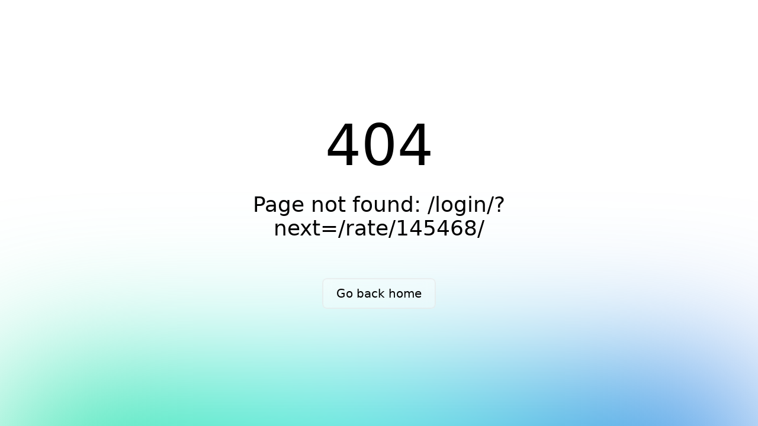

--- FILE ---
content_type: text/html;charset=utf-8
request_url: https://mensa.mafiasi.de/login/?next=/rate/145468/
body_size: 1704
content:
<!DOCTYPE html><html  lang="de" data-capo=""><head><meta charset="utf-8"><meta name="viewport" content="width=device-width, initial-scale=1, minimum-scale=1, maximum-scale=1"><title>Mensa App</title><link rel="stylesheet" href="/_nuxt/entry.KwPWK2JY.css"><link rel="modulepreload" as="script" crossorigin href="/_nuxt/Cay6B2gW.js"><link rel="prefetch" as="style" crossorigin href="/_nuxt/canteenList.DbQghv6H.css"><link rel="prefetch" as="script" crossorigin href="/_nuxt/CzIbeFaL.js"><link rel="prefetch" as="script" crossorigin href="/_nuxt/DmMmig3e.js"><link rel="prefetch" as="script" crossorigin href="/_nuxt/h_exBGym.js"><link rel="prefetch" as="script" crossorigin href="/_nuxt/BSPsk-gl.js"><link rel="prefetch" as="script" crossorigin href="/_nuxt/DH3GnxSj.js"><link rel="prefetch" as="script" crossorigin href="/_nuxt/oKv7lWTl.js"><link rel="prefetch" as="script" crossorigin href="/_nuxt/BqpvtQy_.js"><link rel="prefetch" as="script" crossorigin href="/_nuxt/OnAtvNkN.js"><link rel="prefetch" as="script" crossorigin href="/_nuxt/7koJL53M.js"><link rel="prefetch" as="script" crossorigin href="/_nuxt/D3jpRk07.js"><link rel="prefetch" as="script" crossorigin href="/_nuxt/uSMnwsp8.js"><link rel="prefetch" as="script" crossorigin href="/_nuxt/GGfvGv5S.js"><link rel="prefetch" as="script" crossorigin href="/_nuxt/DeT6lR1g.js"><link rel="prefetch" as="style" crossorigin href="/_nuxt/default._ojuVQH0.css"><link rel="prefetch" as="script" crossorigin href="/_nuxt/D56qZZ8h.js"><link rel="prefetch" as="script" crossorigin href="/_nuxt/D5gOYdM7.js"><link rel="prefetch" as="style" crossorigin href="/_nuxt/error-404.B3Ectfx1.css"><link rel="prefetch" as="script" crossorigin href="/_nuxt/BkUh7mTE.js"><link rel="prefetch" as="style" crossorigin href="/_nuxt/error-500.DzbrCBqb.css"><link rel="prefetch" as="script" crossorigin href="/_nuxt/STrwGAh6.js"><meta name="description" content><link rel="shortcut icon" type="image/png" href="/favicon.png"><link rel="manifest" href="/app.webmanifest"><script type="module" src="/_nuxt/Cay6B2gW.js" crossorigin></script><script id="unhead:payload" type="application/json">{"title":"Mensa App"}</script><script>"use strict";(()=>{const t=window,e=document.documentElement,c=["dark","light"],n=getStorageValue("localStorage","nuxt-color-mode")||"system";let i=n==="system"?u():n;const r=e.getAttribute("data-color-mode-forced");r&&(i=r),l(i),t["__NUXT_COLOR_MODE__"]={preference:n,value:i,getColorScheme:u,addColorScheme:l,removeColorScheme:d};function l(o){const s=""+o+"",a="";e.classList?e.classList.add(s):e.className+=" "+s,a&&e.setAttribute("data-"+a,o)}function d(o){const s=""+o+"",a="";e.classList?e.classList.remove(s):e.className=e.className.replace(new RegExp(s,"g"),""),a&&e.removeAttribute("data-"+a)}function f(o){return t.matchMedia("(prefers-color-scheme"+o+")")}function u(){if(t.matchMedia&&f("").media!=="not all"){for(const o of c)if(f(":"+o).matches)return o}return"light"}})();function getStorageValue(t,e){switch(t){case"localStorage":return window.localStorage.getItem(e);case"sessionStorage":return window.sessionStorage.getItem(e);case"cookie":return getCookie(e);default:return null}}function getCookie(t){const c=("; "+window.document.cookie).split("; "+t+"=");if(c.length===2)return c.pop()?.split(";").shift()}</script></head><body><div id="__nuxt"></div><div id="teleports"></div><script type="application/json" data-nuxt-data="nuxt-app" data-ssr="false" id="__NUXT_DATA__">[{"serverRendered":1},false]</script><script>window.__NUXT__={};window.__NUXT__.config={public:{apiBase:"/api",appVersion:"1.4.5",persistedState:{storage:"localStorage",debug:false,cookieOptions:{}},i18n:{baseUrl:"",defaultLocale:"de",defaultDirection:"ltr",strategy:"prefix_except_default",lazy:false,rootRedirect:"",routesNameSeparator:"___",defaultLocaleRouteNameSuffix:"default",skipSettingLocaleOnNavigate:false,differentDomains:false,trailingSlash:false,configLocales:[{code:"de",files:["/usr/local/src/mensaapp/app/locales/de.json"]}],locales:{de:{domain:""}},detectBrowserLanguage:{alwaysRedirect:false,cookieCrossOrigin:false,cookieDomain:"",cookieKey:"i18n_redirected",cookieSecure:false,fallbackLocale:"",redirectOn:"root",useCookie:true},experimental:{localeDetector:"",switchLocalePathLinkSSR:false,autoImportTranslationFunctions:false},multiDomainLocales:false}},app:{baseURL:"/",buildId:"16a4c2d2-2521-4f18-8605-f0bc8a562c00",buildAssetsDir:"/_nuxt/",cdnURL:""}}</script></body></html>

--- FILE ---
content_type: text/css; charset=utf-8
request_url: https://mensa.mafiasi.de/_nuxt/error-404.B3Ectfx1.css
body_size: 934
content:
.spotlight[data-v-eeb22de2]{background:linear-gradient(45deg,#00dc82,#36e4da 50%,#0047e1);bottom:-30vh;filter:blur(20vh);height:40vh}.gradient-border[data-v-eeb22de2]{-webkit-backdrop-filter:blur(10px);backdrop-filter:blur(10px);border-radius:.5rem;position:relative}@media (prefers-color-scheme:light){.gradient-border[data-v-eeb22de2]{background-color:#ffffff4d}.gradient-border[data-v-eeb22de2]:before{background:linear-gradient(90deg,#e2e2e2,#e2e2e2 25%,#00dc82,#36e4da 75%,#0047e1)}}@media (prefers-color-scheme:dark){.gradient-border[data-v-eeb22de2]{background-color:#1414144d}.gradient-border[data-v-eeb22de2]:before{background:linear-gradient(90deg,#303030,#303030 25%,#00dc82,#36e4da 75%,#0047e1)}}.gradient-border[data-v-eeb22de2]:before{background-size:400% auto;border-radius:.5rem;bottom:0;content:"";left:0;-webkit-mask:linear-gradient(#fff 0 0) content-box,linear-gradient(#fff 0 0);mask:linear-gradient(#fff 0 0) content-box,linear-gradient(#fff 0 0);-webkit-mask-composite:xor;mask-composite:exclude;opacity:.5;padding:2px;position:absolute;right:0;top:0;transition:background-position .3s ease-in-out,opacity .2s ease-in-out;width:100%}.gradient-border[data-v-eeb22de2]:hover:before{background-position:-50% 0;opacity:1}.fixed[data-v-eeb22de2]{position:fixed}.left-0[data-v-eeb22de2]{left:0}.right-0[data-v-eeb22de2]{right:0}.z-10[data-v-eeb22de2]{z-index:10}.z-20[data-v-eeb22de2]{z-index:20}.grid[data-v-eeb22de2]{display:grid}.mb-16[data-v-eeb22de2]{margin-bottom:4rem}.mb-8[data-v-eeb22de2]{margin-bottom:2rem}.max-w-520px[data-v-eeb22de2]{max-width:520px}.min-h-screen[data-v-eeb22de2]{min-height:100vh}.w-full[data-v-eeb22de2]{width:100%}.flex[data-v-eeb22de2]{display:flex}.cursor-pointer[data-v-eeb22de2]{cursor:pointer}.place-content-center[data-v-eeb22de2]{place-content:center}.items-center[data-v-eeb22de2]{align-items:center}.justify-center[data-v-eeb22de2]{justify-content:center}.overflow-hidden[data-v-eeb22de2]{overflow:hidden}.bg-white[data-v-eeb22de2]{--un-bg-opacity:1;background-color:rgb(255 255 255/var(--un-bg-opacity))}.px-4[data-v-eeb22de2]{padding-left:1rem;padding-right:1rem}.px-8[data-v-eeb22de2]{padding-left:2rem;padding-right:2rem}.py-2[data-v-eeb22de2]{padding-bottom:.5rem;padding-top:.5rem}.text-center[data-v-eeb22de2]{text-align:center}.text-8xl[data-v-eeb22de2]{font-size:6rem;line-height:1}.text-xl[data-v-eeb22de2]{font-size:1.25rem;line-height:1.75rem}.text-black[data-v-eeb22de2]{--un-text-opacity:1;color:rgb(0 0 0/var(--un-text-opacity))}.font-light[data-v-eeb22de2]{font-weight:300}.font-medium[data-v-eeb22de2]{font-weight:500}.leading-tight[data-v-eeb22de2]{line-height:1.25}.font-sans[data-v-eeb22de2]{font-family:ui-sans-serif,system-ui,-apple-system,BlinkMacSystemFont,Segoe UI,Roboto,Helvetica Neue,Arial,Noto Sans,sans-serif,Apple Color Emoji,Segoe UI Emoji,Segoe UI Symbol,Noto Color Emoji}.antialiased[data-v-eeb22de2]{-webkit-font-smoothing:antialiased;-moz-osx-font-smoothing:grayscale}@media (prefers-color-scheme:dark){.dark\:bg-black[data-v-eeb22de2]{--un-bg-opacity:1;background-color:rgb(0 0 0/var(--un-bg-opacity))}.dark\:text-white[data-v-eeb22de2]{--un-text-opacity:1;color:rgb(255 255 255/var(--un-text-opacity))}}@media (min-width:640px){.sm\:px-0[data-v-eeb22de2]{padding-left:0;padding-right:0}.sm\:px-6[data-v-eeb22de2]{padding-left:1.5rem;padding-right:1.5rem}.sm\:py-3[data-v-eeb22de2]{padding-bottom:.75rem;padding-top:.75rem}.sm\:text-4xl[data-v-eeb22de2]{font-size:2.25rem;line-height:2.5rem}.sm\:text-xl[data-v-eeb22de2]{font-size:1.25rem;line-height:1.75rem}}


--- FILE ---
content_type: text/javascript; charset=utf-8
request_url: https://mensa.mafiasi.de/_nuxt/DO0tBAiL.js
body_size: 3343
content:
import{_ as H,a as R,b as P}from"./GGfvGv5S.js";import{u as Y,_ as B}from"./h_exBGym.js";import{_ as I}from"./DmMmig3e.js";import{m as O,e as j,_ as T,f as F,g as G,h as C,i as q,j as J,o as t,k as u,w as y,c as l,n as S,r as V,l as c,p as W,q as K,a as o,t as w,s,F as D,v as U,x as Q,y as A,b as f,z as X,A as Z,B as ee,C as te,D as se,E as ne,G as ae}from"./Cay6B2gW.js";import{u as z,a as oe,b as ie,c as re,d as le}from"./DeT6lR1g.js";import"./uSMnwsp8.js";import"./oKv7lWTl.js";import"./BSPsk-gl.js";import"./DH3GnxSj.js";const de={base:"",background:"bg-white dark:bg-gray-900",divide:"divide-y divide-gray-200 dark:divide-gray-800",ring:"ring-1 ring-gray-200 dark:ring-gray-800",rounded:"rounded-lg",shadow:"shadow",body:{base:"",background:"",padding:"px-4 py-5 sm:p-6"},header:{base:"",background:"",padding:"px-4 py-5 sm:px-6"},footer:{base:"",background:"",padding:"px-4 py-4 sm:px-6"}},ue=O(j.ui.strategy,j.ui.card,de),ce=F({inheritAttrs:!1,props:{as:{type:String,default:"div"},class:{type:[String,Object,Array],default:()=>""},ui:{type:Object,default:()=>({})}},setup(e){const{ui:a,attrs:i}=Y("card",G(e,"ui"),ue),d=C(()=>q(J(a.value.base,a.value.rounded,a.value.divide,a.value.ring,a.value.shadow,a.value.background),e.class));return{ui:a,attrs:i,cardClass:d}}});function me(e,a,i,d,v,_){return t(),u(K(e.$attrs.onSubmit?"form":e.as),W({class:e.cardClass},e.attrs),{default:y(()=>[e.$slots.header?(t(),l("div",{key:0,class:S([e.ui.header.base,e.ui.header.padding,e.ui.header.background])},[V(e.$slots,"header")],2)):c("",!0),e.$slots.default?(t(),l("div",{key:1,class:S([e.ui.body.base,e.ui.body.padding,e.ui.body.background])},[V(e.$slots,"default")],2)):c("",!0),e.$slots.footer?(t(),l("div",{key:2,class:S([e.ui.footer.base,e.ui.footer.padding,e.ui.footer.background])},[V(e.$slots,"footer")],2)):c("",!0)]),_:3},16,["class"])}const L=T(ce,[["render",me]]),ge={class:"flex gap-2 items-center flex-wrap sm:flex-nowrap"},pe={class:"w-10 flex-none order-2 sm:order-1 grow sm:grow-0"},fe={class:"grow break-words min-w-0 w-full order-1 sm:order-2 mb-2 sm:mb-0"},ve={class:"w-20 flex-none text-xl text-right font-bold order-3 xm:order-3"},he={key:0,class:"mt-4 w-full flex gap-2"},ye=F({__name:"Dish",props:["dish"],setup(e){const a=z(),i=e,d=oe();return(v,_)=>{const n=B,p=H,b=L;return t(),u(b,{ui:{background:"bg-primary-200 dark:bg-primary-800",ring:"ring-0 border-0",shadow:"shadow-none",body:{padding:"px-3 py-2 sm:px-4 sm:py-3"}},class:"text-sm max-w-full min-w-0 cursor-pointer",onClick:_[0]||(_[0]=m=>d.value={open:!0,data:i.dish.dishId})},{default:y(()=>[o("div",ge,[o("div",pe,[e.dish.tags.vegan?(t(),u(n,{key:0,class:"w-6 h-6",name:"i-fa6-solid-seedling",style:{color:"#018001"}})):c("",!0),e.dish.tags.vegetarian?(t(),u(n,{key:1,class:"w-6 h-6",name:"i-fa6-solid-seedling",style:{color:"#a1c501"}})):c("",!0),!e.dish.tags.vegetarian&&!e.dish.tags.vegan?(t(),u(n,{key:2,class:"w-6 h-6",name:"i-fa6-solid-utensils",style:{color:"#e7a400"}})):c("",!0)]),o("div",fe,w(e.dish.name),1),o("div",ve,w(parseFloat(e.dish.price[s(a).settings.price]).toLocaleString("de-DE",{style:"currency",currency:"EUR"})),1)]),e.dish.filtered?(t(),l("div",he,[(t(!0),l(D,null,U(e.dish.filterReasons,m=>(t(),u(p,{label:v.$t(`filter.reasons.${m.key}`,m.dataTranslationPrefix?{list:m.data.map(x=>v.$t(`${m.dataTranslationPrefix}.${x}`)).join(", ")}:m.data),variant:"outline",size:"xs"},null,8,["label"]))),256))])):c("",!0)]),_:1})}}}),_e={class:"flex handle"},be={class:"grow flex items-center"},ke={class:"font-bold"},we={key:0,class:"flex"},$e={class:"grid gap-2 mb-2"},xe={key:0},Ce={class:"grid gap-2 mt-4"},De={key:1},Ue=F({__name:"Canteen",props:["canteen","geolocation"],setup(e){const a=Q(),i=z(),d=e,v=ie(),_=re(),n=A(!1),p=C(()=>d.canteen.dishes[_.value.format("YYYY-MM-DD")]??[]),b=C(()=>p.value?p.value.filter(h=>!h.filtered):[]),m=C(()=>p.value?p.value.filter(h=>h.filtered):[]),x=C(()=>i.settings.hideWithoutDishes&&(p.value.length===0||i.settings.hideHiddenDishes&&b.value.length===0));return(h,g)=>{const $=B,r=ye,N=I,E=L;return!s(x)||s(i).isFav(e.canteen.id)?(t(),u(E,{key:0},{header:y(()=>[o("div",_e,[o("div",be,[o("span",ke,w(d.canteen.name),1),f($,{name:"i-fa6-solid-circle-info",class:"ml-2 text-black/50 hover:text-black dark:text-white/50 dark:hover:text-white cursor-pointer transition-colors w-4 h-4",onClick:g[0]||(g[0]=k=>v.value={open:!0,data:d.canteen.id})})]),s(i).isFav(d.canteen.id)?(t(),l("button",{key:0,onClick:g[1]||(g[1]=k=>s(i).removeFav(d.canteen.id))},[f($,{name:"i-fa6-solid-heart",class:"text-red-600 w-5 h-5"})])):(t(),l("button",{key:1,onClick:g[2]||(g[2]=k=>s(i).addFav(d.canteen.id))},[f($,{name:"i-fa6-regular-heart",class:"w-5 h-5"})]))]),s(a).fullPath==="/location"&&e.canteen.distance?(t(),l("div",we,[o("span",null,w(h.$formatDistance(e.canteen.distance)),1)])):c("",!0)]),default:y(()=>[o("div",$e,[(t(!0),l(D,null,U(s(b),(k,M)=>(t(),u(r,{dish:k,key:M},null,8,["dish"]))),128))]),!s(i).settings.hideHiddenDishes&&s(m).length>0?(t(),l("div",xe,[f(N,{onClick:g[3]||(g[3]=k=>n.value=!s(n)),variant:"outline",block:"",class:"flex justify-between items-center"},{default:y(()=>[o("span",null,w(h.$t("hiddenDishes")),1),f($,{name:"i-fa6-solid-chevron-right",class:S(["transition-all",s(n)?"rotate-90 transform":""])},null,8,["class"])]),_:1}),o("div",{class:"text-primary-500 overflow-y-hidden transition-all duration-300 ease-in-out max-h-[9999px]",style:X([s(n)?"":"max-height: 0"])},[o("div",Ce,[(t(!0),l(D,null,U(s(m),(k,M)=>(t(),u(r,{dish:k,key:M},null,8,["dish"]))),128))])],4)])):c("",!0),s(p).length===0?(t(),l("div",De,[o("i",null,w(h.$t("noDishesFound")),1)])):c("",!0)]),_:1})):c("",!0)}}}),Se={key:0,class:"mb-2 p-1"},Fe={key:0,class:"max-w-md mx-auto h-full flex items-center"},Me={class:"flex flex-col items-center gap-4"},Ve={key:1},Ae={class:"rounded-xl bg-primary-600/30 dark:bg-primary-900/20 p-4 max-w-full row-start-auto cursor-move"},Be={class:"flex handle"},ze={class:"grow flex items-center"},je={class:"font-bold ml-4"},Ie={key:1,class:"grid grid-flow-row-dense grid-cols-1 md:grid-cols-2 gap-4"},Le={class:"mt-4 flex justify-center"},Ne={key:2,class:"grid grid-flow-row-dense grid-cols-1 md:grid-cols-2 gap-4"},Je=F({__name:"index",setup(e){Z();const a=z();a.updateCanteens();const i=A(""),d=le(),v=A(!1);return(_,n)=>{const p=R,b=B,m=I,x=P,h=ee("draggable"),g=Ue,$=ae;return t(),u($,{name:"canteen-list"},{header:y(()=>[s(a).filter.fav?c("",!0):(t(),l("div",Se,[f(p,{class:"mx-auto md:max-w-xl",icon:"i-fa6-solid-magnifying-glass",size:"lg",trailing:!1,placeholder:_.$t("search"),modelValue:s(i),"onUpdate:modelValue":n[0]||(n[0]=r=>te(i)?i.value=r:null),onFocus:n[1]||(n[1]=r=>i.value="")},null,8,["placeholder","modelValue"])]))]),default:y(()=>[s(a).filter.fav&&s(a).favs.length===0?(t(),l("div",Fe,[f(x,{color:"primary",variant:"subtle",title:"Noch keine Favoriten",class:"text-center"},{description:y(()=>[o("div",Me,[n[8]||(n[8]=o("span",null,"Gehe auf die Übersicht aller Mensen und markiere deine Lieblingsmensen mit einem Herz",-1)),f(b,{name:"i-fa6-regular-heart",class:"w-7 h-7"}),f(m,{label:"zur Übersicht",variant:"outline",onClick:n[2]||(n[2]=r=>s(a).filter.fav=!1)})])]),_:1})])):s(a).filter.fav?(t(),l("div",Ve,[s(d)?(t(),u(h,{key:0,modelValue:s(a).favs,"onUpdate:modelValue":n[3]||(n[3]=r=>s(a).favs=r),"item-key":"id",handle:".handle",tag:"transition-group","component-data":{tag:"ul",type:"transition-group",name:s(v)?null:"flip-list"},onStart:n[4]||(n[4]=r=>v.value=!0),onEnd:n[5]||(n[5]=r=>v.value=!1),dragOptions:{animation:200,group:"description",disabled:!1,ghostClass:"ghost"},class:"grid grid-flow-row-dense grid-cols-1 gap-4"},{item:y(({element:r})=>[o("div",Ae,[o("div",Be,[o("div",ze,[f(b,{name:"i-fa6-solid-grip"}),o("span",je,w(s(a).getCanteen(r).name),1)])])])]),_:1},8,["modelValue","component-data"])):(t(),l("div",Ie,[(t(!0),l(D,null,U(s(a).favCanteens,r=>(t(),u(g,{canteen:r},null,8,["canteen"]))),256))])),o("div",Le,[s(d)?(t(),u(m,{key:0,label:"Sortieren beenden",variant:"solid",icon:"i-fa6-solid-sort",onClick:n[6]||(n[6]=r=>d.value=!1)})):c("",!0),s(d)?c("",!0):(t(),u(m,{key:1,label:"Mensen sortieren",variant:"soft",icon:"i-fa6-solid-sort",onClick:n[7]||(n[7]=r=>d.value=!0)}))])])):(t(),l("div",Ne,[(t(!0),l(D,null,U(s(a).allCanteens,r=>se((t(),u(g,{canteen:r},null,8,["canteen"])),[[ne,s(i)?r.name.toLowerCase().search(s(i).toLowerCase())>=0:!0]])),256))]))]),_:1})}}});export{Je as default};


--- FILE ---
content_type: text/javascript; charset=utf-8
request_url: https://mensa.mafiasi.de/_nuxt/DeT6lR1g.js
body_size: 2239
content:
import{P as g,K as c,aw as W,y as v,h as x,Q as E}from"./Cay6B2gW.js";const q=()=>g("dishModal",()=>({open:!1,data:""})),J=()=>g("canteenModal",()=>({open:!1,data:0})),H=()=>g("selectedDate",()=>c()),X=()=>g("favSortActive",()=>!1),Z=()=>g("canteensUpdate",()=>S),ee=()=>g("dragRefresh",()=>({pullPercentage:0,dragStart:0,scrollTop:0})),T=["Ei","En","Fi","Gl","Kr","La","Lu","Nu","Se","Sf","Sl","So","Sw","Wt","Mi","GlW","GlR","GlG","GlH","GlD","GlK","NMa","NHa","NWa","NCa","NPe","NPa","NPi","NMc"],$=["colorings","preservatives","antioxidants","flavors","sulfur","blackened","wax","phosphate","sweetener","phenylalanine"],b=["vegetarian","vegan","pork","alk","fish","climate","special","poultry","beef","new","lamb","game","vita","lactose_free","gelatin"],S={inProgress:!1,total:0,resolved:0,failed:0},u=g("canteensUpdate",()=>S),I=E(),V=H(),te=W("app",()=>{const D=v(0),l=v([]),y=v({}),d=v([]),h=v({fav:!1,type:"all",price:0,exclude:{tags:[],allergens:[],additives:[]}}),A=v({category:"default",direction:"asc"}),w=v({price:"student",hideWithoutDishes:!1,hideHiddenDishes:!1});function P(){return l.value.filter(n=>n!==null)}function Y(n){return n==null?[]:Object.keys(n).filter(e=>n[e])??[]}function N(n){return n.map(e=>{for(const a in e.dishes){let s=e.dishes[a];if(!s)return null;e.dishes[a]=s.map(t=>{switch(t.filtered=!1,t.filterReasons=[],h.value.type){case"vegan":t.tags.vegan||(t.filtered=!0,t.filterReasons.push({key:"notVegan"}));break;case"vegetarian":t.tags.vegetarian||t.tags.vegan||(t.filtered=!0,t.filterReasons.push({key:"notVegetarian"}));break}h.value.price>0&&h.value.price<t.price[w.value.price]&&(t.filtered=!0,t.filterReasons.push({key:"tooExpensive"}));const r=Y(t.allergens).filter(p=>h.value.exclude.allergens.includes(p));r.length&&(t.filtered=!0,t.filterReasons.push({key:"unwantedAllergen",data:r,dataTranslationPrefix:"dish.allergens"}));const o=Y(t.additives).filter(p=>h.value.exclude.additives.includes(p));return o.length&&(t.filtered=!0,t.filterReasons.push({key:"unwantedAdditive",data:o,dataTranslationPrefix:"dish.additives"})),t})}return e})}function k(n){return N(n).sort((e,a)=>{let s=e.name.toLowerCase(),t=a.name.toLowerCase();return s>t?1:s<t?-1:0}).sort((e,a)=>{let s=Object.keys(e.dishes).length>0,t=Object.keys(a.dishes).length>0;return s<t?1:s>t?-1:0})}const R=x(()=>{const n=P();return k(n)}),F=x(()=>{const n=P().filter(e=>d.value.includes(e.id));return k(n).sort((e,a)=>{let s=d.value.indexOf(e.id),t=d.value.indexOf(a.id);return s>t?1:s<t?-1:0})});function G(n){d.value.push(n)}function O(n){return d.value.includes(n)}function B(n){const e=C(n);if(!e)return{open:!1,categories:[]};const a=e.times;if(!a.Öffnungszeiten)return{open:!1,categories:[]};const s=c(),t=(c().day()-1)%7;if(a.Öffnungszeiten[t].length==2){const p=a.Öffnungszeiten[t].map(i=>c(`${s.format("YYYY-MM-DD")} ${i}`).toDate()),m=[];for(const i in a){if(i==="Öffnungszeiten")continue;const f=a[i][t];if(f==null||f.length==0)continue;const L=f.map(U=>c(`${s.format("YYYY-MM-DD")} ${U}`).toDate());m.push({name:i,times:L})}return{open:!0,times:p,categories:m}}return{open:!1,categories:[]}}function C(n){const e=l.value.filter(a=>a&&a.id==n);return e?e[0]:null}function _(n){d.value=d.value.filter(e=>e!==n)}async function j(n){let e=l.value[n];if(!e)return;let a=[];e.dishes||(e.dishes={});for(const s in e.dishes)new Date(s).getTime()<c().subtract(2,"weeks").valueOf()&&(delete y.value[s],delete e.dishes[s]);for(const s of[c().format("YYYY-MM-DD"),c().add(1,"day").format("YYYY-MM-DD"),V.value.format("YYYY-MM-DD")])a.push(M(n,s));return Promise.all(a)}async function z(n){if(!y.value.hasOwnProperty(n)){let e=[];u.value.resolved=0,u.value.inProgress=!0;for(const a in l.value)l.value[parseInt(a)]&&e.push(M(parseInt(a),n));u.value.total=e.length;for(const a of e)a.then(()=>{u.value.resolved++}).catch(()=>{u.value.failed++});await Promise.all(e),await new Promise(a=>setTimeout(a,1e3)),u.value.inProgress=!1}}async function M(n,e){let a=l.value[n];if(a)return y.value[e]=!0,a.dishes||(a.dishes={}),$fetch(`${I.public.apiBase}/v3/canteens/${n}/dishes/${e}/?datasaving=true`).then(s=>{a.dishes[e]=[];let t=0;for(const r of s){let o={},p={},m={};for(let i=0;i<b.length;i++){const f=b[i];o[f]=!!(r.t&1<<i)}for(let i=0;i<T.length;i++){const f=T[i];p[f]=!!(r.a&1<<i)}for(let i=0;i<$.length;i++){const f=$[i];m[f]=!!(r.d&1<<i)}a.dishes[e].push({name:r.n,tags:o,allergens:p,additives:m,price:{student:parseFloat(r.p[0]),staff:parseFloat(r.p[1]),guest:parseFloat(r.p[2])},dishId:`${a.id}.${e}.${t}`}),t++}}).catch(s=>s.data)}async function K(n=!1){var t;if(!n&&new Date().getTime()-D.value<30*60*1e3)return;const e=await $fetch(`${I.public.apiBase}/v3/canteens/?datasaving=true`);if(!e)return;const a=c().unix();for(const r of e){const o=r.i;l.value[o]?(l.value[o].times=r.t,l.value[o].name=r.n,l.value[o].geolocation=r.l,l.value[o].refreshedAt=a):l.value[o]={id:o,dishes:{},times:r.t,name:r.n,geolocation:r.l,refreshedAt:a}}for(const r in l)((t=l.value[parseInt(r)])==null?void 0:t.refreshedAt)!==a&&(l.value[parseInt(r)]=null);let s=[];u.value.resolved=0,u.value.inProgress=!0;for(const r in l.value)l.value[parseInt(r)]&&s.push(j(parseInt(r)));u.value.total=s.length;for(const r of s)r.then(()=>{u.value.resolved++}).catch(()=>{u.value.failed++});await Promise.all(s),D.value=new Date().getTime(),await new Promise(r=>setTimeout(r,1e3)),u.value.inProgress=!1}return{lastUpdateAt:D,canteens:l,favs:d,dates:y,filter:h,sort:A,settings:w,allCanteens:R,favCanteens:F,addFav:G,isFav:O,getCanteen:C,removeFav:_,updateCanteens:K,updateDateIfNecessary:z,getTimesToday:B}},{persist:!0});export{q as a,J as b,H as c,X as d,T as e,$ as f,ee as g,S as h,Z as i,te as u};


--- FILE ---
content_type: text/javascript; charset=utf-8
request_url: https://mensa.mafiasi.de/_nuxt/Cay6B2gW.js
body_size: 171358
content:
const __vite__mapDeps=(i,m=__vite__mapDeps,d=(m.f||(m.f=["./DO0tBAiL.js","./GGfvGv5S.js","./h_exBGym.js","./BSPsk-gl.js","./uSMnwsp8.js","./oKv7lWTl.js","./DmMmig3e.js","./DH3GnxSj.js","./DeT6lR1g.js","./Nu2VsLj6.js","./BqpvtQy_.js","./OnAtvNkN.js","./CW_lk6-M.js","./D3jpRk07.js","./7koJL53M.js","./CzIbeFaL.js","./canteenList.DbQghv6H.css","./D56qZZ8h.js","./default._ojuVQH0.css","./BkUh7mTE.js","./error-404.B3Ectfx1.css","./STrwGAh6.js","./error-500.DzbrCBqb.css"])))=>i.map(i=>d[i]);
/**
* @vue/shared v3.5.11
* (c) 2018-present Yuxi (Evan) You and Vue contributors
* @license MIT
**//*! #__NO_SIDE_EFFECTS__ */function Oa(e){const t=Object.create(null);for(const n of e.split(","))t[n]=1;return n=>n in t}const $e={},io=[],yn=()=>{},Wv=()=>!1,Ls=e=>e.charCodeAt(0)===111&&e.charCodeAt(1)===110&&(e.charCodeAt(2)>122||e.charCodeAt(2)<97),ru=e=>e.startsWith("onUpdate:"),qe=Object.assign,ou=(e,t)=>{const n=e.indexOf(t);n>-1&&e.splice(n,1)},Kv=Object.prototype.hasOwnProperty,Ve=(e,t)=>Kv.call(e,t),fe=Array.isArray,ao=e=>Po(e)==="[object Map]",Br=e=>Po(e)==="[object Set]",Sf=e=>Po(e)==="[object Date]",Gv=e=>Po(e)==="[object RegExp]",ve=e=>typeof e=="function",et=e=>typeof e=="string",Pn=e=>typeof e=="symbol",Xe=e=>e!==null&&typeof e=="object",su=e=>(Xe(e)||ve(e))&&ve(e.then)&&ve(e.catch),Sp=Object.prototype.toString,Po=e=>Sp.call(e),Yv=e=>Po(e).slice(8,-1),Pa=e=>Po(e)==="[object Object]",iu=e=>et(e)&&e!=="NaN"&&e[0]!=="-"&&""+parseInt(e,10)===e,lo=Oa(",key,ref,ref_for,ref_key,onVnodeBeforeMount,onVnodeMounted,onVnodeBeforeUpdate,onVnodeUpdated,onVnodeBeforeUnmount,onVnodeUnmounted"),Ia=e=>{const t=Object.create(null);return n=>t[n]||(t[n]=e(n))},zv=/-(\w)/g,wt=Ia(e=>e.replace(zv,(t,n)=>n?n.toUpperCase():"")),Xv=/\B([A-Z])/g,Wt=Ia(e=>e.replace(Xv,"-$1").toLowerCase()),Ns=Ia(e=>e.charAt(0).toUpperCase()+e.slice(1)),qo=Ia(e=>e?`on${Ns(e)}`:""),Dt=(e,t)=>!Object.is(e,t),co=(e,...t)=>{for(let n=0;n<e.length;n++)e[n](...t)},wp=(e,t,n,r=!1)=>{Object.defineProperty(e,t,{configurable:!0,enumerable:!1,writable:r,value:n})},ji=e=>{const t=parseFloat(e);return isNaN(t)?e:t},Ui=e=>{const t=et(e)?Number(e):NaN;return isNaN(t)?e:t};let wf;const xp=()=>wf||(wf=typeof globalThis<"u"?globalThis:typeof self<"u"?self:typeof window<"u"?window:typeof global<"u"?global:{}),Jv="Infinity,undefined,NaN,isFinite,isNaN,parseFloat,parseInt,decodeURI,decodeURIComponent,encodeURI,encodeURIComponent,Math,Number,Date,Array,Object,Boolean,String,RegExp,Map,Set,JSON,Intl,BigInt,console,Error,Symbol",Qv=Oa(Jv);function _s(e){if(fe(e)){const t={};for(let n=0;n<e.length;n++){const r=e[n],o=et(r)?tb(r):_s(r);if(o)for(const i in o)t[i]=o[i]}return t}else if(et(e)||Xe(e))return e}const Zv=/;(?![^(]*\))/g,qv=/:([^]+)/,eb=/\/\*[^]*?\*\//g;function tb(e){const t={};return e.replace(eb,"").split(Zv).forEach(n=>{if(n){const r=n.split(qv);r.length>1&&(t[r[0].trim()]=r[1].trim())}}),t}function Ds(e){let t="";if(et(e))t=e;else if(fe(e))for(let n=0;n<e.length;n++){const r=Ds(e[n]);r&&(t+=r+" ")}else if(Xe(e))for(const n in e)e[n]&&(t+=n+" ");return t.trim()}function Tp(e){if(!e)return null;let{class:t,style:n}=e;return t&&!et(t)&&(e.class=Ds(t)),n&&(e.style=_s(n)),e}const nb="itemscope,allowfullscreen,formnovalidate,ismap,nomodule,novalidate,readonly",rb=Oa(nb);function Cp(e){return!!e||e===""}function ob(e,t){if(e.length!==t.length)return!1;let n=!0;for(let r=0;n&&r<e.length;r++)n=yr(e[r],t[r]);return n}function yr(e,t){if(e===t)return!0;let n=Sf(e),r=Sf(t);if(n||r)return n&&r?e.getTime()===t.getTime():!1;if(n=Pn(e),r=Pn(t),n||r)return e===t;if(n=fe(e),r=fe(t),n||r)return n&&r?ob(e,t):!1;if(n=Xe(e),r=Xe(t),n||r){if(!n||!r)return!1;const o=Object.keys(e).length,i=Object.keys(t).length;if(o!==i)return!1;for(const s in e){const a=e.hasOwnProperty(s),l=t.hasOwnProperty(s);if(a&&!l||!a&&l||!yr(e[s],t[s]))return!1}}return String(e)===String(t)}function Aa(e,t){return e.findIndex(n=>yr(n,t))}const Op=e=>!!(e&&e.__v_isRef===!0),Pp=e=>et(e)?e:e==null?"":fe(e)||Xe(e)&&(e.toString===Sp||!ve(e.toString))?Op(e)?Pp(e.value):JSON.stringify(e,Ip,2):String(e),Ip=(e,t)=>Op(t)?Ip(e,t.value):ao(t)?{[`Map(${t.size})`]:[...t.entries()].reduce((n,[r,o],i)=>(n[dl(r,i)+" =>"]=o,n),{})}:Br(t)?{[`Set(${t.size})`]:[...t.values()].map(n=>dl(n))}:Pn(t)?dl(t):Xe(t)&&!fe(t)&&!Pa(t)?String(t):t,dl=(e,t="")=>{var n;return Pn(e)?`Symbol(${(n=e.description)!=null?n:t})`:e};/**
* @vue/reactivity v3.5.11
* (c) 2018-present Yuxi (Evan) You and Vue contributors
* @license MIT
**/let _t;class au{constructor(t=!1){this.detached=t,this._active=!0,this.effects=[],this.cleanups=[],this._isPaused=!1,this.parent=_t,!t&&_t&&(this.index=(_t.scopes||(_t.scopes=[])).push(this)-1)}get active(){return this._active}pause(){if(this._active){this._isPaused=!0;let t,n;if(this.scopes)for(t=0,n=this.scopes.length;t<n;t++)this.scopes[t].pause();for(t=0,n=this.effects.length;t<n;t++)this.effects[t].pause()}}resume(){if(this._active&&this._isPaused){this._isPaused=!1;let t,n;if(this.scopes)for(t=0,n=this.scopes.length;t<n;t++)this.scopes[t].resume();for(t=0,n=this.effects.length;t<n;t++)this.effects[t].resume()}}run(t){if(this._active){const n=_t;try{return _t=this,t()}finally{_t=n}}}on(){_t=this}off(){_t=this.parent}stop(t){if(this._active){let n,r;for(n=0,r=this.effects.length;n<r;n++)this.effects[n].stop();for(n=0,r=this.cleanups.length;n<r;n++)this.cleanups[n]();if(this.scopes)for(n=0,r=this.scopes.length;n<r;n++)this.scopes[n].stop(!0);if(!this.detached&&this.parent&&!t){const o=this.parent.scopes.pop();o&&o!==this&&(this.parent.scopes[this.index]=o,o.index=this.index)}this.parent=void 0,this._active=!1}}}function Io(e){return new au(e)}function Ao(){return _t}function ys(e,t=!1){_t&&_t.cleanups.push(e)}let Ze;const hl=new WeakSet;class vs{constructor(t){this.fn=t,this.deps=void 0,this.depsTail=void 0,this.flags=5,this.next=void 0,this.cleanup=void 0,this.scheduler=void 0,_t&&_t.active&&_t.effects.push(this)}pause(){this.flags|=64}resume(){this.flags&64&&(this.flags&=-65,hl.has(this)&&(hl.delete(this),this.trigger()))}notify(){this.flags&2&&!(this.flags&32)||this.flags&8||Rp(this)}run(){if(!(this.flags&1))return this.fn();this.flags|=2,xf(this),Lp(this);const t=Ze,n=vn;Ze=this,vn=!0;try{return this.fn()}finally{Np(this),Ze=t,vn=n,this.flags&=-3}}stop(){if(this.flags&1){for(let t=this.deps;t;t=t.nextDep)uu(t);this.deps=this.depsTail=void 0,xf(this),this.onStop&&this.onStop(),this.flags&=-2}}trigger(){this.flags&64?hl.add(this):this.scheduler?this.scheduler():this.runIfDirty()}runIfDirty(){Xl(this)&&this.run()}get dirty(){return Xl(this)}}let Ap=0,es,ts;function Rp(e,t=!1){if(e.flags|=8,t){e.next=ts,ts=e;return}e.next=es,es=e}function lu(){Ap++}function cu(){if(--Ap>0)return;if(ts){let t=ts;for(ts=void 0;t;){const n=t.next;t.next=void 0,t.flags&=-9,t=n}}let e;for(;es;){let t=es;for(es=void 0;t;){const n=t.next;if(t.next=void 0,t.flags&=-9,t.flags&1)try{t.trigger()}catch(r){e||(e=r)}t=n}}if(e)throw e}function Lp(e){for(let t=e.deps;t;t=t.nextDep)t.version=-1,t.prevActiveLink=t.dep.activeLink,t.dep.activeLink=t}function Np(e){let t,n=e.depsTail,r=n;for(;r;){const o=r.prevDep;r.version===-1?(r===n&&(n=o),uu(r),sb(r)):t=r,r.dep.activeLink=r.prevActiveLink,r.prevActiveLink=void 0,r=o}e.deps=t,e.depsTail=n}function Xl(e){for(let t=e.deps;t;t=t.nextDep)if(t.dep.version!==t.version||t.dep.computed&&(_p(t.dep.computed)||t.dep.version!==t.version))return!0;return!!e._dirty}function _p(e){if(e.flags&4&&!(e.flags&16)||(e.flags&=-17,e.globalVersion===bs))return;e.globalVersion=bs;const t=e.dep;if(e.flags|=2,t.version>0&&!e.isSSR&&e.deps&&!Xl(e)){e.flags&=-3;return}const n=Ze,r=vn;Ze=e,vn=!0;try{Lp(e);const o=e.fn(e._value);(t.version===0||Dt(o,e._value))&&(e._value=o,t.version++)}catch(o){throw t.version++,o}finally{Ze=n,vn=r,Np(e),e.flags&=-3}}function uu(e,t=!1){const{dep:n,prevSub:r,nextSub:o}=e;if(r&&(r.nextSub=o,e.prevSub=void 0),o&&(o.prevSub=r,e.nextSub=void 0),n.subs===e&&(n.subs=r),!n.subs&&n.computed){n.computed.flags&=-5;for(let i=n.computed.deps;i;i=i.nextDep)uu(i,!0)}!t&&!--n.sc&&n.map&&n.map.delete(n.key)}function sb(e){const{prevDep:t,nextDep:n}=e;t&&(t.nextDep=n,e.prevDep=void 0),n&&(n.prevDep=t,e.nextDep=void 0)}function ib(e,t){e.effect instanceof vs&&(e=e.effect.fn);const n=new vs(e);t&&qe(n,t);try{n.run()}catch(o){throw n.stop(),o}const r=n.run.bind(n);return r.effect=n,r}function ab(e){e.effect.stop()}let vn=!0;const Dp=[];function br(){Dp.push(vn),vn=!1}function Er(){const e=Dp.pop();vn=e===void 0?!0:e}function xf(e){const{cleanup:t}=e;if(e.cleanup=void 0,t){const n=Ze;Ze=void 0;try{t()}finally{Ze=n}}}let bs=0;class lb{constructor(t,n){this.sub=t,this.dep=n,this.version=n.version,this.nextDep=this.prevDep=this.nextSub=this.prevSub=this.prevActiveLink=void 0}}class Ra{constructor(t){this.computed=t,this.version=0,this.activeLink=void 0,this.subs=void 0,this.map=void 0,this.key=void 0,this.sc=0}track(t){if(!Ze||!vn||Ze===this.computed)return;let n=this.activeLink;if(n===void 0||n.sub!==Ze)n=this.activeLink=new lb(Ze,this),Ze.deps?(n.prevDep=Ze.depsTail,Ze.depsTail.nextDep=n,Ze.depsTail=n):Ze.deps=Ze.depsTail=n,Mp(n);else if(n.version===-1&&(n.version=this.version,n.nextDep)){const r=n.nextDep;r.prevDep=n.prevDep,n.prevDep&&(n.prevDep.nextDep=r),n.prevDep=Ze.depsTail,n.nextDep=void 0,Ze.depsTail.nextDep=n,Ze.depsTail=n,Ze.deps===n&&(Ze.deps=r)}return n}trigger(t){this.version++,bs++,this.notify(t)}notify(t){lu();try{for(let n=this.subs;n;n=n.prevSub)n.sub.notify()&&n.sub.dep.notify()}finally{cu()}}}function Mp(e){if(e.dep.sc++,e.sub.flags&4){const t=e.dep.computed;if(t&&!e.dep.subs){t.flags|=20;for(let r=t.deps;r;r=r.nextDep)Mp(r)}const n=e.dep.subs;n!==e&&(e.prevSub=n,n&&(n.nextSub=e)),e.dep.subs=e}}const Hi=new WeakMap,_r=Symbol(""),Jl=Symbol(""),Es=Symbol("");function At(e,t,n){if(vn&&Ze){let r=Hi.get(e);r||Hi.set(e,r=new Map);let o=r.get(n);o||(r.set(n,o=new Ra),o.map=r,o.key=n),o.track()}}function Vn(e,t,n,r,o,i){const s=Hi.get(e);if(!s){bs++;return}const a=l=>{l&&l.trigger()};if(lu(),t==="clear")s.forEach(a);else{const l=fe(e),c=l&&iu(n);if(l&&n==="length"){const u=Number(r);s.forEach((f,d)=>{(d==="length"||d===Es||!Pn(d)&&d>=u)&&a(f)})}else switch(n!==void 0&&a(s.get(n)),c&&a(s.get(Es)),t){case"add":l?c&&a(s.get("length")):(a(s.get(_r)),ao(e)&&a(s.get(Jl)));break;case"delete":l||(a(s.get(_r)),ao(e)&&a(s.get(Jl)));break;case"set":ao(e)&&a(s.get(_r));break}}cu()}function cb(e,t){const n=Hi.get(e);return n&&n.get(t)}function Wr(e){const t=Me(e);return t===e?t:(At(t,"iterate",Es),Jt(e)?t:t.map(Ot))}function La(e){return At(e=Me(e),"iterate",Es),e}const ub={__proto__:null,[Symbol.iterator](){return pl(this,Symbol.iterator,Ot)},concat(...e){return Wr(this).concat(...e.map(t=>fe(t)?Wr(t):t))},entries(){return pl(this,"entries",e=>(e[1]=Ot(e[1]),e))},every(e,t){return Nn(this,"every",e,t,void 0,arguments)},filter(e,t){return Nn(this,"filter",e,t,n=>n.map(Ot),arguments)},find(e,t){return Nn(this,"find",e,t,Ot,arguments)},findIndex(e,t){return Nn(this,"findIndex",e,t,void 0,arguments)},findLast(e,t){return Nn(this,"findLast",e,t,Ot,arguments)},findLastIndex(e,t){return Nn(this,"findLastIndex",e,t,void 0,arguments)},forEach(e,t){return Nn(this,"forEach",e,t,void 0,arguments)},includes(...e){return gl(this,"includes",e)},indexOf(...e){return gl(this,"indexOf",e)},join(e){return Wr(this).join(e)},lastIndexOf(...e){return gl(this,"lastIndexOf",e)},map(e,t){return Nn(this,"map",e,t,void 0,arguments)},pop(){return Do(this,"pop")},push(...e){return Do(this,"push",e)},reduce(e,...t){return Tf(this,"reduce",e,t)},reduceRight(e,...t){return Tf(this,"reduceRight",e,t)},shift(){return Do(this,"shift")},some(e,t){return Nn(this,"some",e,t,void 0,arguments)},splice(...e){return Do(this,"splice",e)},toReversed(){return Wr(this).toReversed()},toSorted(e){return Wr(this).toSorted(e)},toSpliced(...e){return Wr(this).toSpliced(...e)},unshift(...e){return Do(this,"unshift",e)},values(){return pl(this,"values",Ot)}};function pl(e,t,n){const r=La(e),o=r[t]();return r!==e&&!Jt(e)&&(o._next=o.next,o.next=()=>{const i=o._next();return i.value&&(i.value=n(i.value)),i}),o}const fb=Array.prototype;function Nn(e,t,n,r,o,i){const s=La(e),a=s!==e&&!Jt(e),l=s[t];if(l!==fb[t]){const f=l.apply(e,i);return a?Ot(f):f}let c=n;s!==e&&(a?c=function(f,d){return n.call(this,Ot(f),d,e)}:n.length>2&&(c=function(f,d){return n.call(this,f,d,e)}));const u=l.call(s,c,r);return a&&o?o(u):u}function Tf(e,t,n,r){const o=La(e);let i=n;return o!==e&&(Jt(e)?n.length>3&&(i=function(s,a,l){return n.call(this,s,a,l,e)}):i=function(s,a,l){return n.call(this,s,Ot(a),l,e)}),o[t](i,...r)}function gl(e,t,n){const r=Me(e);At(r,"iterate",Es);const o=r[t](...n);return(o===-1||o===!1)&&Ma(n[0])?(n[0]=Me(n[0]),r[t](...n)):o}function Do(e,t,n=[]){br(),lu();const r=Me(e)[t].apply(e,n);return cu(),Er(),r}const db=Oa("__proto__,__v_isRef,__isVue"),kp=new Set(Object.getOwnPropertyNames(Symbol).filter(e=>e!=="arguments"&&e!=="caller").map(e=>Symbol[e]).filter(Pn));function hb(e){Pn(e)||(e=String(e));const t=Me(this);return At(t,"has",e),t.hasOwnProperty(e)}class Fp{constructor(t=!1,n=!1){this._isReadonly=t,this._isShallow=n}get(t,n,r){const o=this._isReadonly,i=this._isShallow;if(n==="__v_isReactive")return!o;if(n==="__v_isReadonly")return o;if(n==="__v_isShallow")return i;if(n==="__v_raw")return r===(o?i?Vp:Bp:i?Hp:Up).get(t)||Object.getPrototypeOf(t)===Object.getPrototypeOf(r)?t:void 0;const s=fe(t);if(!o){let l;if(s&&(l=ub[n]))return l;if(n==="hasOwnProperty")return hb}const a=Reflect.get(t,n,ze(t)?t:r);return(Pn(n)?kp.has(n):db(n))||(o||At(t,"get",n),i)?a:ze(a)?s&&iu(n)?a:a.value:Xe(a)?o?du(a):Qt(a):a}}class $p extends Fp{constructor(t=!1){super(!1,t)}set(t,n,r,o){let i=t[n];if(!this._isShallow){const l=Yn(i);if(!Jt(r)&&!Yn(r)&&(i=Me(i),r=Me(r)),!fe(t)&&ze(i)&&!ze(r))return l?!1:(i.value=r,!0)}const s=fe(t)&&iu(n)?Number(n)<t.length:Ve(t,n),a=Reflect.set(t,n,r,ze(t)?t:o);return t===Me(o)&&(s?Dt(r,i)&&Vn(t,"set",n,r):Vn(t,"add",n,r)),a}deleteProperty(t,n){const r=Ve(t,n);t[n];const o=Reflect.deleteProperty(t,n);return o&&r&&Vn(t,"delete",n,void 0),o}has(t,n){const r=Reflect.has(t,n);return(!Pn(n)||!kp.has(n))&&At(t,"has",n),r}ownKeys(t){return At(t,"iterate",fe(t)?"length":_r),Reflect.ownKeys(t)}}class jp extends Fp{constructor(t=!1){super(!0,t)}set(t,n){return!0}deleteProperty(t,n){return!0}}const pb=new $p,gb=new jp,mb=new $p(!0),yb=new jp(!0),fu=e=>e,Na=e=>Reflect.getPrototypeOf(e);function Xs(e,t,n=!1,r=!1){e=e.__v_raw;const o=Me(e),i=Me(t);n||(Dt(t,i)&&At(o,"get",t),At(o,"get",i));const{has:s}=Na(o),a=r?fu:n?hu:Ot;if(s.call(o,t))return a(e.get(t));if(s.call(o,i))return a(e.get(i));e!==o&&e.get(t)}function Js(e,t=!1){const n=this.__v_raw,r=Me(n),o=Me(e);return t||(Dt(e,o)&&At(r,"has",e),At(r,"has",o)),e===o?n.has(e):n.has(e)||n.has(o)}function Qs(e,t=!1){return e=e.__v_raw,!t&&At(Me(e),"iterate",_r),Reflect.get(e,"size",e)}function Cf(e,t=!1){!t&&!Jt(e)&&!Yn(e)&&(e=Me(e));const n=Me(this);return Na(n).has.call(n,e)||(n.add(e),Vn(n,"add",e,e)),this}function Of(e,t,n=!1){!n&&!Jt(t)&&!Yn(t)&&(t=Me(t));const r=Me(this),{has:o,get:i}=Na(r);let s=o.call(r,e);s||(e=Me(e),s=o.call(r,e));const a=i.call(r,e);return r.set(e,t),s?Dt(t,a)&&Vn(r,"set",e,t):Vn(r,"add",e,t),this}function Pf(e){const t=Me(this),{has:n,get:r}=Na(t);let o=n.call(t,e);o||(e=Me(e),o=n.call(t,e)),r&&r.call(t,e);const i=t.delete(e);return o&&Vn(t,"delete",e,void 0),i}function If(){const e=Me(this),t=e.size!==0,n=e.clear();return t&&Vn(e,"clear",void 0,void 0),n}function Zs(e,t){return function(r,o){const i=this,s=i.__v_raw,a=Me(s),l=t?fu:e?hu:Ot;return!e&&At(a,"iterate",_r),s.forEach((c,u)=>r.call(o,l(c),l(u),i))}}function qs(e,t,n){return function(...r){const o=this.__v_raw,i=Me(o),s=ao(i),a=e==="entries"||e===Symbol.iterator&&s,l=e==="keys"&&s,c=o[e](...r),u=n?fu:t?hu:Ot;return!t&&At(i,"iterate",l?Jl:_r),{next(){const{value:f,done:d}=c.next();return d?{value:f,done:d}:{value:a?[u(f[0]),u(f[1])]:u(f),done:d}},[Symbol.iterator](){return this}}}}function Zn(e){return function(...t){return e==="delete"?!1:e==="clear"?void 0:this}}function vb(){const e={get(i){return Xs(this,i)},get size(){return Qs(this)},has:Js,add:Cf,set:Of,delete:Pf,clear:If,forEach:Zs(!1,!1)},t={get(i){return Xs(this,i,!1,!0)},get size(){return Qs(this)},has:Js,add(i){return Cf.call(this,i,!0)},set(i,s){return Of.call(this,i,s,!0)},delete:Pf,clear:If,forEach:Zs(!1,!0)},n={get(i){return Xs(this,i,!0)},get size(){return Qs(this,!0)},has(i){return Js.call(this,i,!0)},add:Zn("add"),set:Zn("set"),delete:Zn("delete"),clear:Zn("clear"),forEach:Zs(!0,!1)},r={get(i){return Xs(this,i,!0,!0)},get size(){return Qs(this,!0)},has(i){return Js.call(this,i,!0)},add:Zn("add"),set:Zn("set"),delete:Zn("delete"),clear:Zn("clear"),forEach:Zs(!0,!0)};return["keys","values","entries",Symbol.iterator].forEach(i=>{e[i]=qs(i,!1,!1),n[i]=qs(i,!0,!1),t[i]=qs(i,!1,!0),r[i]=qs(i,!0,!0)}),[e,n,t,r]}const[bb,Eb,Sb,wb]=vb();function _a(e,t){const n=t?e?wb:Sb:e?Eb:bb;return(r,o,i)=>o==="__v_isReactive"?!e:o==="__v_isReadonly"?e:o==="__v_raw"?r:Reflect.get(Ve(n,o)&&o in r?n:r,o,i)}const xb={get:_a(!1,!1)},Tb={get:_a(!1,!0)},Cb={get:_a(!0,!1)},Ob={get:_a(!0,!0)},Up=new WeakMap,Hp=new WeakMap,Bp=new WeakMap,Vp=new WeakMap;function Pb(e){switch(e){case"Object":case"Array":return 1;case"Map":case"Set":case"WeakMap":case"WeakSet":return 2;default:return 0}}function Ib(e){return e.__v_skip||!Object.isExtensible(e)?0:Pb(Yv(e))}function Qt(e){return Yn(e)?e:Da(e,!1,pb,xb,Up)}function Tn(e){return Da(e,!1,mb,Tb,Hp)}function du(e){return Da(e,!0,gb,Cb,Bp)}function Ab(e){return Da(e,!0,yb,Ob,Vp)}function Da(e,t,n,r,o){if(!Xe(e)||e.__v_raw&&!(t&&e.__v_isReactive))return e;const i=o.get(e);if(i)return i;const s=Ib(e);if(s===0)return e;const a=new Proxy(e,s===2?r:n);return o.set(e,a),a}function bn(e){return Yn(e)?bn(e.__v_raw):!!(e&&e.__v_isReactive)}function Yn(e){return!!(e&&e.__v_isReadonly)}function Jt(e){return!!(e&&e.__v_isShallow)}function Ma(e){return e?!!e.__v_raw:!1}function Me(e){const t=e&&e.__v_raw;return t?Me(t):e}function ka(e){return!Ve(e,"__v_skip")&&Object.isExtensible(e)&&wp(e,"__v_skip",!0),e}const Ot=e=>Xe(e)?Qt(e):e,hu=e=>Xe(e)?du(e):e;function ze(e){return e?e.__v_isRef===!0:!1}function Ge(e){return Wp(e,!1)}function In(e){return Wp(e,!0)}function Wp(e,t){return ze(e)?e:new Rb(e,t)}class Rb{constructor(t,n){this.dep=new Ra,this.__v_isRef=!0,this.__v_isShallow=!1,this._rawValue=n?t:Me(t),this._value=n?t:Ot(t),this.__v_isShallow=n}get value(){return this.dep.track(),this._value}set value(t){const n=this._rawValue,r=this.__v_isShallow||Jt(t)||Yn(t);t=r?t:Me(t),Dt(t,n)&&(this._rawValue=t,this._value=r?t:Ot(t),this.dep.trigger())}}function Lb(e){e.dep&&e.dep.trigger()}function Re(e){return ze(e)?e.value:e}function Nb(e){return ve(e)?e():Re(e)}const _b={get:(e,t,n)=>t==="__v_raw"?e:Re(Reflect.get(e,t,n)),set:(e,t,n,r)=>{const o=e[t];return ze(o)&&!ze(n)?(o.value=n,!0):Reflect.set(e,t,n,r)}};function pu(e){return bn(e)?e:new Proxy(e,_b)}class Db{constructor(t){this.__v_isRef=!0,this._value=void 0;const n=this.dep=new Ra,{get:r,set:o}=t(n.track.bind(n),n.trigger.bind(n));this._get=r,this._set=o}get value(){return this._value=this._get()}set value(t){this._set(t)}}function gu(e){return new Db(e)}function Kp(e){const t=fe(e)?new Array(e.length):{};for(const n in e)t[n]=Gp(e,n);return t}class Mb{constructor(t,n,r){this._object=t,this._key=n,this._defaultValue=r,this.__v_isRef=!0,this._value=void 0}get value(){const t=this._object[this._key];return this._value=t===void 0?this._defaultValue:t}set value(t){this._object[this._key]=t}get dep(){return cb(Me(this._object),this._key)}}class kb{constructor(t){this._getter=t,this.__v_isRef=!0,this.__v_isReadonly=!0,this._value=void 0}get value(){return this._value=this._getter()}}function Fa(e,t,n){return ze(e)?e:ve(e)?new kb(e):Xe(e)&&arguments.length>1?Gp(e,t,n):Ge(e)}function Gp(e,t,n){const r=e[t];return ze(r)?r:new Mb(e,t,n)}class Fb{constructor(t,n,r){this.fn=t,this.setter=n,this._value=void 0,this.dep=new Ra(this),this.__v_isRef=!0,this.deps=void 0,this.depsTail=void 0,this.flags=16,this.globalVersion=bs-1,this.next=void 0,this.effect=this,this.__v_isReadonly=!n,this.isSSR=r}notify(){if(this.flags|=16,!(this.flags&8)&&Ze!==this)return Rp(this,!0),!0}get value(){const t=this.dep.track();return _p(this),t&&(t.version=this.dep.version),this._value}set value(t){this.setter&&this.setter(t)}}function $b(e,t,n=!1){let r,o;return ve(e)?r=e:(r=e.get,o=e.set),new Fb(r,o,n)}const jb={GET:"get",HAS:"has",ITERATE:"iterate"},Ub={SET:"set",ADD:"add",DELETE:"delete",CLEAR:"clear"},ei={},Bi=new WeakMap;let sr;function Hb(){return sr}function Yp(e,t=!1,n=sr){if(n){let r=Bi.get(n);r||Bi.set(n,r=[]),r.push(e)}}function Bb(e,t,n=$e){const{immediate:r,deep:o,once:i,scheduler:s,augmentJob:a,call:l}=n,c=y=>o?y:Jt(y)||o===!1||o===0?Un(y,1):Un(y);let u,f,d,h,p=!1,m=!1;if(ze(e)?(f=()=>e.value,p=Jt(e)):bn(e)?(f=()=>c(e),p=!0):fe(e)?(m=!0,p=e.some(y=>bn(y)||Jt(y)),f=()=>e.map(y=>{if(ze(y))return y.value;if(bn(y))return c(y);if(ve(y))return l?l(y,2):y()})):ve(e)?t?f=l?()=>l(e,2):e:f=()=>{if(d){br();try{d()}finally{Er()}}const y=sr;sr=u;try{return l?l(e,3,[h]):e(h)}finally{sr=y}}:f=yn,t&&o){const y=f,x=o===!0?1/0:o;f=()=>Un(y(),x)}const v=Ao(),E=()=>{u.stop(),v&&ou(v.effects,u)};if(i&&t){const y=t;t=(...x)=>{y(...x),E()}}let S=m?new Array(e.length).fill(ei):ei;const g=y=>{if(!(!(u.flags&1)||!u.dirty&&!y))if(t){const x=u.run();if(o||p||(m?x.some((w,I)=>Dt(w,S[I])):Dt(x,S))){d&&d();const w=sr;sr=u;try{const I=[x,S===ei?void 0:m&&S[0]===ei?[]:S,h];l?l(t,3,I):t(...I),S=x}finally{sr=w}}}else u.run()};return a&&a(g),u=new vs(f),u.scheduler=s?()=>s(g,!1):g,h=y=>Yp(y,!1,u),d=u.onStop=()=>{const y=Bi.get(u);if(y){if(l)l(y,4);else for(const x of y)x();Bi.delete(u)}},t?r?g(!0):S=u.run():s?s(g.bind(null,!0),!0):u.run(),E.pause=u.pause.bind(u),E.resume=u.resume.bind(u),E.stop=E,E}function Un(e,t=1/0,n){if(t<=0||!Xe(e)||e.__v_skip||(n=n||new Set,n.has(e)))return e;if(n.add(e),t--,ze(e))Un(e.value,t,n);else if(fe(e))for(let r=0;r<e.length;r++)Un(e[r],t,n);else if(Br(e)||ao(e))e.forEach(r=>{Un(r,t,n)});else if(Pa(e)){for(const r in e)Un(e[r],t,n);for(const r of Object.getOwnPropertySymbols(e))Object.prototype.propertyIsEnumerable.call(e,r)&&Un(e[r],t,n)}return e}/**
* @vue/runtime-core v3.5.11
* (c) 2018-present Yuxi (Evan) You and Vue contributors
* @license MIT
**/const zp=[];function Vb(e){zp.push(e)}function Wb(){zp.pop()}function Kb(e,t){}const Gb={SETUP_FUNCTION:0,0:"SETUP_FUNCTION",RENDER_FUNCTION:1,1:"RENDER_FUNCTION",NATIVE_EVENT_HANDLER:5,5:"NATIVE_EVENT_HANDLER",COMPONENT_EVENT_HANDLER:6,6:"COMPONENT_EVENT_HANDLER",VNODE_HOOK:7,7:"VNODE_HOOK",DIRECTIVE_HOOK:8,8:"DIRECTIVE_HOOK",TRANSITION_HOOK:9,9:"TRANSITION_HOOK",APP_ERROR_HANDLER:10,10:"APP_ERROR_HANDLER",APP_WARN_HANDLER:11,11:"APP_WARN_HANDLER",FUNCTION_REF:12,12:"FUNCTION_REF",ASYNC_COMPONENT_LOADER:13,13:"ASYNC_COMPONENT_LOADER",SCHEDULER:14,14:"SCHEDULER",COMPONENT_UPDATE:15,15:"COMPONENT_UPDATE",APP_UNMOUNT_CLEANUP:16,16:"APP_UNMOUNT_CLEANUP"},Yb={sp:"serverPrefetch hook",bc:"beforeCreate hook",c:"created hook",bm:"beforeMount hook",m:"mounted hook",bu:"beforeUpdate hook",u:"updated",bum:"beforeUnmount hook",um:"unmounted hook",a:"activated hook",da:"deactivated hook",ec:"errorCaptured hook",rtc:"renderTracked hook",rtg:"renderTriggered hook",0:"setup function",1:"render function",2:"watcher getter",3:"watcher callback",4:"watcher cleanup function",5:"native event handler",6:"component event handler",7:"vnode hook",8:"directive hook",9:"transition hook",10:"app errorHandler",11:"app warnHandler",12:"ref function",13:"async component loader",14:"scheduler flush",15:"component update",16:"app unmount cleanup function"};function Ro(e,t,n,r){try{return r?e(...r):e()}catch(o){Vr(o,t,n)}}function rn(e,t,n,r){if(ve(e)){const o=Ro(e,t,n,r);return o&&su(o)&&o.catch(i=>{Vr(i,t,n)}),o}if(fe(e)){const o=[];for(let i=0;i<e.length;i++)o.push(rn(e[i],t,n,r));return o}}function Vr(e,t,n,r=!0){const o=t?t.vnode:null,{errorHandler:i,throwUnhandledErrorInProduction:s}=t&&t.appContext.config||$e;if(t){let a=t.parent;const l=t.proxy,c=`https://vuejs.org/error-reference/#runtime-${n}`;for(;a;){const u=a.ec;if(u){for(let f=0;f<u.length;f++)if(u[f](e,l,c)===!1)return}a=a.parent}if(i){br(),Ro(i,null,10,[e,l,c]),Er();return}}zb(e,n,o,r,s)}function zb(e,t,n,r=!0,o=!1){if(o)throw e;console.error(e)}const Mt=[];let wn=-1;const uo=[];let ir=null,Zr=0;const Xp=Promise.resolve();let Vi=null;function an(e){const t=Vi||Xp;return e?t.then(this?e.bind(this):e):t}function Xb(e){let t=wn+1,n=Mt.length;for(;t<n;){const r=t+n>>>1,o=Mt[r],i=Ss(o);i<e||i===e&&o.flags&2?t=r+1:n=r}return t}function mu(e){if(!(e.flags&1)){const t=Ss(e),n=Mt[Mt.length-1];!n||!(e.flags&2)&&t>=Ss(n)?Mt.push(e):Mt.splice(Xb(t),0,e),e.flags|=1,Jp()}}function Jp(){Vi||(Vi=Xp.then(Qp))}function Wi(e){fe(e)?uo.push(...e):ir&&e.id===-1?ir.splice(Zr+1,0,e):e.flags&1||(uo.push(e),e.flags|=1),Jp()}function Af(e,t,n=wn+1){for(;n<Mt.length;n++){const r=Mt[n];if(r&&r.flags&2){if(e&&r.id!==e.uid)continue;Mt.splice(n,1),n--,r.flags&4&&(r.flags&=-2),r(),r.flags&4||(r.flags&=-2)}}}function Ki(e){if(uo.length){const t=[...new Set(uo)].sort((n,r)=>Ss(n)-Ss(r));if(uo.length=0,ir){ir.push(...t);return}for(ir=t,Zr=0;Zr<ir.length;Zr++){const n=ir[Zr];n.flags&4&&(n.flags&=-2),n.flags&8||n(),n.flags&=-2}ir=null,Zr=0}}const Ss=e=>e.id==null?e.flags&2?-1:1/0:e.id;function Qp(e){try{for(wn=0;wn<Mt.length;wn++){const t=Mt[wn];t&&!(t.flags&8)&&(t.flags&4&&(t.flags&=-2),Ro(t,t.i,t.i?15:14),t.flags&4||(t.flags&=-2))}}finally{for(;wn<Mt.length;wn++){const t=Mt[wn];t&&(t.flags&=-2)}wn=-1,Mt.length=0,Ki(),Vi=null,(Mt.length||uo.length)&&Qp()}}let qr,ti=[];function Zp(e,t){var n,r;qr=e,qr?(qr.enabled=!0,ti.forEach(({event:o,args:i})=>qr.emit(o,...i)),ti=[]):typeof window<"u"&&window.HTMLElement&&!((r=(n=window.navigator)==null?void 0:n.userAgent)!=null&&r.includes("jsdom"))?((t.__VUE_DEVTOOLS_HOOK_REPLAY__=t.__VUE_DEVTOOLS_HOOK_REPLAY__||[]).push(i=>{Zp(i,t)}),setTimeout(()=>{qr||(t.__VUE_DEVTOOLS_HOOK_REPLAY__=null,ti=[])},3e3)):ti=[]}let mt=null,$a=null;function ws(e){const t=mt;return mt=e,$a=e&&e.type.__scopeId||null,t}function Jb(e){$a=e}function Qb(){$a=null}const Zb=e=>Ms;function Ms(e,t=mt,n){if(!t||e._n)return e;const r=(...o)=>{r._d&&oc(-1);const i=ws(t);let s;try{s=e(...o)}finally{ws(i),r._d&&oc(1)}return s};return r._n=!0,r._c=!0,r._d=!0,r}function qb(e,t){if(mt===null)return e;const n=Hs(mt),r=e.dirs||(e.dirs=[]);for(let o=0;o<t.length;o++){let[i,s,a,l=$e]=t[o];i&&(ve(i)&&(i={mounted:i,updated:i}),i.deep&&Un(s),r.push({dir:i,instance:n,value:s,oldValue:void 0,arg:a,modifiers:l}))}return e}function xn(e,t,n,r){const o=e.dirs,i=t&&t.dirs;for(let s=0;s<o.length;s++){const a=o[s];i&&(a.oldValue=i[s].value);let l=a.dir[r];l&&(br(),rn(l,n,8,[e.el,a,e,t]),Er())}}const qp=Symbol("_vte"),eg=e=>e.__isTeleport,ns=e=>e&&(e.disabled||e.disabled===""),e0=e=>e&&(e.defer||e.defer===""),Rf=e=>typeof SVGElement<"u"&&e instanceof SVGElement,Lf=e=>typeof MathMLElement=="function"&&e instanceof MathMLElement,Ql=(e,t)=>{const n=e&&e.to;return et(n)?t?t(n):null:n},t0={name:"Teleport",__isTeleport:!0,process(e,t,n,r,o,i,s,a,l,c){const{mc:u,pc:f,pbc:d,o:{insert:h,querySelector:p,createText:m,createComment:v}}=c,E=ns(t.props);let{shapeFlag:S,children:g,dynamicChildren:y}=t;if(e==null){const x=t.el=m(""),w=t.anchor=m("");h(x,n,r),h(w,n,r);const I=(b,P)=>{S&16&&(o&&o.isCE&&(o.ce._teleportTarget=b),u(g,b,P,o,i,s,a,l))},R=()=>{const b=t.target=Ql(t.props,p),P=tg(b,t,m,h);b&&(s!=="svg"&&Rf(b)?s="svg":s!=="mathml"&&Lf(b)&&(s="mathml"),E||(I(b,P),xi(t)))};E&&(I(n,w),xi(t)),e0(t.props)?vt(R,i):R()}else{t.el=e.el,t.targetStart=e.targetStart;const x=t.anchor=e.anchor,w=t.target=e.target,I=t.targetAnchor=e.targetAnchor,R=ns(e.props),b=R?n:w,P=R?x:I;if(s==="svg"||Rf(w)?s="svg":(s==="mathml"||Lf(w))&&(s="mathml"),y?(d(e.dynamicChildren,y,b,o,i,s,a),Au(e,t,!0)):l||f(e,t,b,P,o,i,s,a,!1),E)R?t.props&&e.props&&t.props.to!==e.props.to&&(t.props.to=e.props.to):ni(t,n,x,c,1);else if((t.props&&t.props.to)!==(e.props&&e.props.to)){const _=t.target=Ql(t.props,p);_&&ni(t,_,null,c,0)}else R&&ni(t,w,I,c,1);xi(t)}},remove(e,t,n,{um:r,o:{remove:o}},i){const{shapeFlag:s,children:a,anchor:l,targetStart:c,targetAnchor:u,target:f,props:d}=e;if(f&&(o(c),o(u)),i&&o(l),s&16){const h=i||!ns(d);for(let p=0;p<a.length;p++){const m=a[p];r(m,t,n,h,!!m.dynamicChildren)}}},move:ni,hydrate:n0};function ni(e,t,n,{o:{insert:r},m:o},i=2){i===0&&r(e.targetAnchor,t,n);const{el:s,anchor:a,shapeFlag:l,children:c,props:u}=e,f=i===2;if(f&&r(s,t,n),(!f||ns(u))&&l&16)for(let d=0;d<c.length;d++)o(c[d],t,n,2);f&&r(a,t,n)}function n0(e,t,n,r,o,i,{o:{nextSibling:s,parentNode:a,querySelector:l,insert:c,createText:u}},f){const d=t.target=Ql(t.props,l);if(d){const h=d._lpa||d.firstChild;if(t.shapeFlag&16)if(ns(t.props))t.anchor=f(s(e),t,a(e),n,r,o,i),t.targetStart=h,t.targetAnchor=h&&s(h);else{t.anchor=s(e);let p=h;for(;p;){if(p&&p.nodeType===8){if(p.data==="teleport start anchor")t.targetStart=p;else if(p.data==="teleport anchor"){t.targetAnchor=p,d._lpa=t.targetAnchor&&s(t.targetAnchor);break}}p=s(p)}t.targetAnchor||tg(d,t,u,c),f(h&&s(h),t,d,n,r,o,i)}xi(t)}return t.anchor&&s(t.anchor)}const r0=t0;function xi(e){const t=e.ctx;if(t&&t.ut){let n=e.targetStart;for(;n&&n!==e.targetAnchor;)n.nodeType===1&&n.setAttribute("data-v-owner",t.uid),n=n.nextSibling;t.ut()}}function tg(e,t,n,r){const o=t.targetStart=n(""),i=t.targetAnchor=n("");return o[qp]=i,e&&(r(o,e),r(i,e)),i}const ar=Symbol("_leaveCb"),ri=Symbol("_enterCb");function yu(){const e={isMounted:!1,isLeaving:!1,isUnmounting:!1,leavingVNodes:new Map};return Lo(()=>{e.isMounted=!0}),Fs(()=>{e.isUnmounting=!0}),e}const Zt=[Function,Array],vu={mode:String,appear:Boolean,persisted:Boolean,onBeforeEnter:Zt,onEnter:Zt,onAfterEnter:Zt,onEnterCancelled:Zt,onBeforeLeave:Zt,onLeave:Zt,onAfterLeave:Zt,onLeaveCancelled:Zt,onBeforeAppear:Zt,onAppear:Zt,onAfterAppear:Zt,onAppearCancelled:Zt},ng=e=>{const t=e.subTree;return t.component?ng(t.component):t},o0={name:"BaseTransition",props:vu,setup(e,{slots:t}){const n=Tt(),r=yu();return()=>{const o=t.default&&ja(t.default(),!0);if(!o||!o.length)return;const i=rg(o),s=Me(e),{mode:a}=s;if(r.isLeaving)return ml(i);const l=Nf(i);if(!l)return ml(i);let c=po(l,s,r,n,d=>c=d);l.type!==pt&&zn(l,c);const u=n.subTree,f=u&&Nf(u);if(f&&f.type!==pt&&!gn(l,f)&&ng(n).type!==pt){const d=po(f,s,r,n);if(zn(f,d),a==="out-in"&&l.type!==pt)return r.isLeaving=!0,d.afterLeave=()=>{r.isLeaving=!1,n.job.flags&8||n.update(),delete d.afterLeave},ml(i);a==="in-out"&&l.type!==pt&&(d.delayLeave=(h,p,m)=>{const v=sg(r,f);v[String(f.key)]=f,h[ar]=()=>{p(),h[ar]=void 0,delete c.delayedLeave},c.delayedLeave=m})}return i}}};function rg(e){let t=e[0];if(e.length>1){for(const n of e)if(n.type!==pt){t=n;break}}return t}const og=o0;function sg(e,t){const{leavingVNodes:n}=e;let r=n.get(t.type);return r||(r=Object.create(null),n.set(t.type,r)),r}function po(e,t,n,r,o){const{appear:i,mode:s,persisted:a=!1,onBeforeEnter:l,onEnter:c,onAfterEnter:u,onEnterCancelled:f,onBeforeLeave:d,onLeave:h,onAfterLeave:p,onLeaveCancelled:m,onBeforeAppear:v,onAppear:E,onAfterAppear:S,onAppearCancelled:g}=t,y=String(e.key),x=sg(n,e),w=(b,P)=>{b&&rn(b,r,9,P)},I=(b,P)=>{const _=P[1];w(b,P),fe(b)?b.every(N=>N.length<=1)&&_():b.length<=1&&_()},R={mode:s,persisted:a,beforeEnter(b){let P=l;if(!n.isMounted)if(i)P=v||l;else return;b[ar]&&b[ar](!0);const _=x[y];_&&gn(e,_)&&_.el[ar]&&_.el[ar](),w(P,[b])},enter(b){let P=c,_=u,N=f;if(!n.isMounted)if(i)P=E||c,_=S||u,N=g||f;else return;let k=!1;const j=b[ri]=W=>{k||(k=!0,W?w(N,[b]):w(_,[b]),R.delayedLeave&&R.delayedLeave(),b[ri]=void 0)};P?I(P,[b,j]):j()},leave(b,P){const _=String(e.key);if(b[ri]&&b[ri](!0),n.isUnmounting)return P();w(d,[b]);let N=!1;const k=b[ar]=j=>{N||(N=!0,P(),j?w(m,[b]):w(p,[b]),b[ar]=void 0,x[_]===e&&delete x[_])};x[_]=e,h?I(h,[b,k]):k()},clone(b){const P=po(b,t,n,r,o);return o&&o(P),P}};return R}function ml(e){if(ks(e))return e=An(e),e.children=null,e}function Nf(e){if(!ks(e))return eg(e.type)&&e.children?rg(e.children):e;const{shapeFlag:t,children:n}=e;if(n){if(t&16)return n[0];if(t&32&&ve(n.default))return n.default()}}function zn(e,t){e.shapeFlag&6&&e.component?(e.transition=t,zn(e.component.subTree,t)):e.shapeFlag&128?(e.ssContent.transition=t.clone(e.ssContent),e.ssFallback.transition=t.clone(e.ssFallback)):e.transition=t}function ja(e,t=!1,n){let r=[],o=0;for(let i=0;i<e.length;i++){let s=e[i];const a=n==null?s.key:String(n)+String(s.key!=null?s.key:i);s.type===ut?(s.patchFlag&128&&o++,r=r.concat(ja(s.children,t,a))):(t||s.type!==pt)&&r.push(a!=null?An(s,{key:a}):s)}if(o>1)for(let i=0;i<r.length;i++)r[i].patchFlag=-2;return r}/*! #__NO_SIDE_EFFECTS__ */function Kt(e,t){return ve(e)?qe({name:e.name},t,{setup:e}):e}function s0(){const e=Tt();return e?(e.appContext.config.idPrefix||"v")+"-"+e.ids[0]+e.ids[1]++:""}function bu(e){e.ids=[e.ids[0]+e.ids[2]+++"-",0,0]}function i0(e){const t=Tt(),n=In(null);if(t){const o=t.refs===$e?t.refs={}:t.refs;Object.defineProperty(o,e,{enumerable:!0,get:()=>n.value,set:i=>n.value=i})}return n}function Gi(e,t,n,r,o=!1){if(fe(e)){e.forEach((p,m)=>Gi(p,t&&(fe(t)?t[m]:t),n,r,o));return}if(gr(r)&&!o)return;const i=r.shapeFlag&4?Hs(r.component):r.el,s=o?null:i,{i:a,r:l}=e,c=t&&t.r,u=a.refs===$e?a.refs={}:a.refs,f=a.setupState,d=Me(f),h=f===$e?()=>!1:p=>Ve(d,p);if(c!=null&&c!==l&&(et(c)?(u[c]=null,h(c)&&(f[c]=null)):ze(c)&&(c.value=null)),ve(l))Ro(l,a,12,[s,u]);else{const p=et(l),m=ze(l);if(p||m){const v=()=>{if(e.f){const E=p?h(l)?f[l]:u[l]:l.value;o?fe(E)&&ou(E,i):fe(E)?E.includes(i)||E.push(i):p?(u[l]=[i],h(l)&&(f[l]=u[l])):(l.value=[i],e.k&&(u[e.k]=l.value))}else p?(u[l]=s,h(l)&&(f[l]=s)):m&&(l.value=s,e.k&&(u[e.k]=s))};s?(v.id=-1,vt(v,n)):v()}}}let _f=!1;const Kr=()=>{_f||(console.error("Hydration completed but contains mismatches."),_f=!0)},a0=e=>e.namespaceURI.includes("svg")&&e.tagName!=="foreignObject",l0=e=>e.namespaceURI.includes("MathML"),oi=e=>{if(e.nodeType===1){if(a0(e))return"svg";if(l0(e))return"mathml"}},ro=e=>e.nodeType===8;function c0(e){const{mt:t,p:n,o:{patchProp:r,createText:o,nextSibling:i,parentNode:s,remove:a,insert:l,createComment:c}}=e,u=(g,y)=>{if(!y.hasChildNodes()){n(null,g,y),Ki(),y._vnode=g;return}f(y.firstChild,g,null,null,null),Ki(),y._vnode=g},f=(g,y,x,w,I,R=!1)=>{R=R||!!y.dynamicChildren;const b=ro(g)&&g.data==="[",P=()=>m(g,y,x,w,I,b),{type:_,ref:N,shapeFlag:k,patchFlag:j}=y;let W=g.nodeType;y.el=g,j===-2&&(R=!1,y.dynamicChildren=null);let L=null;switch(_){case Wn:W!==3?y.children===""?(l(y.el=o(""),s(g),g),L=g):L=P():(g.data!==y.children&&(Kr(),g.data=y.children),L=i(g));break;case pt:S(g)?(L=i(g),E(y.el=g.content.firstChild,g,x)):W!==8||b?L=P():L=i(g);break;case Mr:if(b&&(g=i(g),W=g.nodeType),W===1||W===3){L=g;const U=!y.children.length;for(let H=0;H<y.staticCount;H++)U&&(y.children+=L.nodeType===1?L.outerHTML:L.data),H===y.staticCount-1&&(y.anchor=L),L=i(L);return b?i(L):L}else P();break;case ut:b?L=p(g,y,x,w,I,R):L=P();break;default:if(k&1)(W!==1||y.type.toLowerCase()!==g.tagName.toLowerCase())&&!S(g)?L=P():L=d(g,y,x,w,I,R);else if(k&6){y.slotScopeIds=I;const U=s(g);if(b?L=v(g):ro(g)&&g.data==="teleport start"?L=v(g,g.data,"teleport end"):L=i(g),t(y,U,null,x,w,oi(U),R),gr(y)){let H;b?(H=Je(ut),H.anchor=L?L.previousSibling:U.lastChild):H=g.nodeType===3?_u(""):Je("div"),H.el=g,y.component.subTree=H}}else k&64?W!==8?L=P():L=y.type.hydrate(g,y,x,w,I,R,e,h):k&128&&(L=y.type.hydrate(g,y,x,w,oi(s(g)),I,R,e,f))}return N!=null&&Gi(N,null,w,y),L},d=(g,y,x,w,I,R)=>{R=R||!!y.dynamicChildren;const{type:b,props:P,patchFlag:_,shapeFlag:N,dirs:k,transition:j}=y,W=b==="input"||b==="option";if(W||_!==-1){k&&xn(y,null,x,"created");let L=!1;if(S(g)){L=Ag(w,j)&&x&&x.vnode.props&&x.vnode.props.appear;const H=g.content.firstChild;L&&j.beforeEnter(H),E(H,g,x),y.el=g=H}if(N&16&&!(P&&(P.innerHTML||P.textContent))){let H=h(g.firstChild,y,g,x,w,I,R);for(;H;){si(g,1)||Kr();const te=H;H=H.nextSibling,a(te)}}else if(N&8){let H=y.children;H[0]===`
`&&(g.tagName==="PRE"||g.tagName==="TEXTAREA")&&(H=H.slice(1)),g.textContent!==H&&(si(g,0)||Kr(),g.textContent=y.children)}if(P){if(W||!R||_&48){const H=g.tagName.includes("-");for(const te in P)(W&&(te.endsWith("value")||te==="indeterminate")||Ls(te)&&!lo(te)||te[0]==="."||H)&&r(g,te,null,P[te],void 0,x)}else if(P.onClick)r(g,"onClick",null,P.onClick,void 0,x);else if(_&4&&bn(P.style))for(const H in P.style)P.style[H]}let U;(U=P&&P.onVnodeBeforeMount)&&Bt(U,x,y),k&&xn(y,null,x,"beforeMount"),((U=P&&P.onVnodeMounted)||k||L)&&Ug(()=>{U&&Bt(U,x,y),L&&j.enter(g),k&&xn(y,null,x,"mounted")},w)}return g.nextSibling},h=(g,y,x,w,I,R,b)=>{b=b||!!y.dynamicChildren;const P=y.children,_=P.length;for(let N=0;N<_;N++){const k=b?P[N]:P[N]=Vt(P[N]),j=k.type===Wn;g?(j&&!b&&N+1<_&&Vt(P[N+1]).type===Wn&&(l(o(g.data.slice(k.children.length)),x,i(g)),g.data=k.children),g=f(g,k,w,I,R,b)):j&&!k.children?l(k.el=o(""),x):(si(x,1)||Kr(),n(null,k,x,null,w,I,oi(x),R))}return g},p=(g,y,x,w,I,R)=>{const{slotScopeIds:b}=y;b&&(I=I?I.concat(b):b);const P=s(g),_=h(i(g),y,P,x,w,I,R);return _&&ro(_)&&_.data==="]"?i(y.anchor=_):(Kr(),l(y.anchor=c("]"),P,_),_)},m=(g,y,x,w,I,R)=>{if(si(g.parentElement,1)||Kr(),y.el=null,R){const _=v(g);for(;;){const N=i(g);if(N&&N!==_)a(N);else break}}const b=i(g),P=s(g);return a(g),n(null,y,P,b,x,w,oi(P),I),b},v=(g,y="[",x="]")=>{let w=0;for(;g;)if(g=i(g),g&&ro(g)&&(g.data===y&&w++,g.data===x)){if(w===0)return i(g);w--}return g},E=(g,y,x)=>{const w=y.parentNode;w&&w.replaceChild(g,y);let I=x;for(;I;)I.vnode.el===y&&(I.vnode.el=I.subTree.el=g),I=I.parent},S=g=>g.nodeType===1&&g.tagName==="TEMPLATE";return[u,f]}const Df="data-allow-mismatch",u0={0:"text",1:"children",2:"class",3:"style",4:"attribute"};function si(e,t){if(t===0||t===1)for(;e&&!e.hasAttribute(Df);)e=e.parentElement;const n=e&&e.getAttribute(Df);if(n==null)return!1;if(n==="")return!0;{const r=n.split(",");return t===0&&r.includes("children")?!0:n.split(",").includes(u0[t])}}const f0=(e=1e4)=>t=>{const n=requestIdleCallback(t,{timeout:e});return()=>cancelIdleCallback(n)};function d0(e){const{top:t,left:n,bottom:r,right:o}=e.getBoundingClientRect(),{innerHeight:i,innerWidth:s}=window;return(t>0&&t<i||r>0&&r<i)&&(n>0&&n<s||o>0&&o<s)}const h0=e=>(t,n)=>{const r=new IntersectionObserver(o=>{for(const i of o)if(i.isIntersecting){r.disconnect(),t();break}},e);return n(o=>{if(o instanceof Element){if(d0(o))return t(),r.disconnect(),!1;r.observe(o)}}),()=>r.disconnect()},p0=e=>t=>{if(e){const n=matchMedia(e);if(n.matches)t();else return n.addEventListener("change",t,{once:!0}),()=>n.removeEventListener("change",t)}},g0=(e=[])=>(t,n)=>{et(e)&&(e=[e]);let r=!1;const o=s=>{r||(r=!0,i(),t(),s.target.dispatchEvent(new s.constructor(s.type,s)))},i=()=>{n(s=>{for(const a of e)s.removeEventListener(a,o)})};return n(s=>{for(const a of e)s.addEventListener(a,o,{once:!0})}),i};function m0(e,t){if(ro(e)&&e.data==="["){let n=1,r=e.nextSibling;for(;r;){if(r.nodeType===1){if(t(r)===!1)break}else if(ro(r))if(r.data==="]"){if(--n===0)break}else r.data==="["&&n++;r=r.nextSibling}}else t(e)}const gr=e=>!!e.type.__asyncLoader;/*! #__NO_SIDE_EFFECTS__ */function Yi(e){ve(e)&&(e={loader:e});const{loader:t,loadingComponent:n,errorComponent:r,delay:o=200,hydrate:i,timeout:s,suspensible:a=!0,onError:l}=e;let c=null,u,f=0;const d=()=>(f++,c=null,h()),h=()=>{let p;return c||(p=c=t().catch(m=>{if(m=m instanceof Error?m:new Error(String(m)),l)return new Promise((v,E)=>{l(m,()=>v(d()),()=>E(m),f+1)});throw m}).then(m=>p!==c&&c?c:(m&&(m.__esModule||m[Symbol.toStringTag]==="Module")&&(m=m.default),u=m,m)))};return Kt({name:"AsyncComponentWrapper",__asyncLoader:h,__asyncHydrate(p,m,v){const E=i?()=>{const S=i(v,g=>m0(p,g));S&&(m.bum||(m.bum=[])).push(S)}:v;u?E():h().then(()=>!m.isUnmounted&&E())},get __asyncResolved(){return u},setup(){const p=gt;if(bu(p),u)return()=>yl(u,p);const m=g=>{c=null,Vr(g,p,13,!r)};if(a&&p.suspense||Us)return h().then(g=>()=>yl(g,p)).catch(g=>(m(g),()=>r?Je(r,{error:g}):null));const v=Ge(!1),E=Ge(),S=Ge(!!o);return o&&setTimeout(()=>{S.value=!1},o),s!=null&&setTimeout(()=>{if(!v.value&&!E.value){const g=new Error(`Async component timed out after ${s}ms.`);m(g),E.value=g}},s),h().then(()=>{v.value=!0,p.parent&&ks(p.parent.vnode)&&p.parent.update()}).catch(g=>{m(g),E.value=g}),()=>{if(v.value&&u)return yl(u,p);if(E.value&&r)return Je(r,{error:E.value});if(n&&!S.value)return Je(n)}}})}function yl(e,t){const{ref:n,props:r,children:o,ce:i}=t.vnode,s=Je(e,r,o);return s.ref=n,s.ce=i,delete t.vnode.ce,s}const ks=e=>e.type.__isKeepAlive,y0={name:"KeepAlive",__isKeepAlive:!0,props:{include:[String,RegExp,Array],exclude:[String,RegExp,Array],max:[String,Number]},setup(e,{slots:t}){const n=Tt(),r=n.ctx;if(!r.renderer)return()=>{const S=t.default&&t.default();return S&&S.length===1?S[0]:S};const o=new Map,i=new Set;let s=null;const a=n.suspense,{renderer:{p:l,m:c,um:u,o:{createElement:f}}}=r,d=f("div");r.activate=(S,g,y,x,w)=>{const I=S.component;c(S,g,y,0,a),l(I.vnode,S,g,y,I,a,x,S.slotScopeIds,w),vt(()=>{I.isDeactivated=!1,I.a&&co(I.a);const R=S.props&&S.props.onVnodeMounted;R&&Bt(R,I.parent,S)},a)},r.deactivate=S=>{const g=S.component;Xi(g.m),Xi(g.a),c(S,d,null,1,a),vt(()=>{g.da&&co(g.da);const y=S.props&&S.props.onVnodeUnmounted;y&&Bt(y,g.parent,S),g.isDeactivated=!0},a)};function h(S){vl(S),u(S,n,a,!0)}function p(S){o.forEach((g,y)=>{const x=cc(g.type);x&&!S(x)&&m(y)})}function m(S){const g=o.get(S);g&&(!s||!gn(g,s))?h(g):s&&vl(s),o.delete(S),i.delete(S)}xt(()=>[e.include,e.exclude],([S,g])=>{S&&p(y=>Go(S,y)),g&&p(y=>!Go(g,y))},{flush:"post",deep:!0});let v=null;const E=()=>{v!=null&&(Ji(n.subTree.type)?vt(()=>{o.set(v,ii(n.subTree))},n.subTree.suspense):o.set(v,ii(n.subTree)))};return Lo(E),Ha(E),Fs(()=>{o.forEach(S=>{const{subTree:g,suspense:y}=n,x=ii(g);if(S.type===x.type&&S.key===x.key){vl(x);const w=x.component.da;w&&vt(w,y);return}h(S)})}),()=>{if(v=null,!t.default)return s=null;const S=t.default(),g=S[0];if(S.length>1)return s=null,S;if(!Xn(g)||!(g.shapeFlag&4)&&!(g.shapeFlag&128))return s=null,g;let y=ii(g);if(y.type===pt)return s=null,y;const x=y.type,w=cc(gr(y)?y.type.__asyncResolved||{}:x),{include:I,exclude:R,max:b}=e;if(I&&(!w||!Go(I,w))||R&&w&&Go(R,w))return y.shapeFlag&=-257,s=y,g;const P=y.key==null?x:y.key,_=o.get(P);return y.el&&(y=An(y),g.shapeFlag&128&&(g.ssContent=y)),v=P,_?(y.el=_.el,y.component=_.component,y.transition&&zn(y,y.transition),y.shapeFlag|=512,i.delete(P),i.add(P)):(i.add(P),b&&i.size>parseInt(b,10)&&m(i.values().next().value)),y.shapeFlag|=256,s=y,Ji(g.type)?g:y}}},ig=y0;function Go(e,t){return fe(e)?e.some(n=>Go(n,t)):et(e)?e.split(",").includes(t):Gv(e)?(e.lastIndex=0,e.test(t)):!1}function Eu(e,t){ag(e,"a",t)}function Su(e,t){ag(e,"da",t)}function ag(e,t,n=gt){const r=e.__wdc||(e.__wdc=()=>{let o=n;for(;o;){if(o.isDeactivated)return;o=o.parent}return e()});if(Ua(t,r,n),n){let o=n.parent;for(;o&&o.parent;)ks(o.parent.vnode)&&v0(r,t,n,o),o=o.parent}}function v0(e,t,n,r){const o=Ua(t,e,r,!0);$s(()=>{ou(r[t],o)},n)}function vl(e){e.shapeFlag&=-257,e.shapeFlag&=-513}function ii(e){return e.shapeFlag&128?e.ssContent:e}function Ua(e,t,n=gt,r=!1){if(n){const o=n[e]||(n[e]=[]),i=t.__weh||(t.__weh=(...s)=>{br();const a=Ur(n),l=rn(t,n,e,s);return a(),Er(),l});return r?o.unshift(i):o.push(i),i}}const Jn=e=>(t,n=gt)=>{(!Us||e==="sp")&&Ua(e,(...r)=>t(...r),n)},wu=Jn("bm"),Lo=Jn("m"),lg=Jn("bu"),Ha=Jn("u"),Fs=Jn("bum"),$s=Jn("um"),cg=Jn("sp"),ug=Jn("rtg"),fg=Jn("rtc");function xu(e,t=gt){Ua("ec",e,t)}const Tu="components",b0="directives";function E0(e,t){return Cu(Tu,e,!0,t)||e}const dg=Symbol.for("v-ndc");function hg(e){return et(e)?Cu(Tu,e,!1)||e:e||dg}function S0(e){return Cu(b0,e)}function Cu(e,t,n=!0,r=!1){const o=mt||gt;if(o){const i=o.type;if(e===Tu){const a=cc(i,!1);if(a&&(a===t||a===wt(t)||a===Ns(wt(t))))return i}const s=Mf(o[e]||i[e],t)||Mf(o.appContext[e],t);return!s&&r?i:s}}function Mf(e,t){return e&&(e[t]||e[wt(t)]||e[Ns(wt(t))])}function w0(e,t,n,r){let o;const i=n&&n[r],s=fe(e);if(s||et(e)){const a=s&&bn(e);let l=!1;a&&(l=!Jt(e),e=La(e)),o=new Array(e.length);for(let c=0,u=e.length;c<u;c++)o[c]=t(l?Ot(e[c]):e[c],c,void 0,i&&i[c])}else if(typeof e=="number"){o=new Array(e);for(let a=0;a<e;a++)o[a]=t(a+1,a,void 0,i&&i[a])}else if(Xe(e))if(e[Symbol.iterator])o=Array.from(e,(a,l)=>t(a,l,void 0,i&&i[l]));else{const a=Object.keys(e);o=new Array(a.length);for(let l=0,c=a.length;l<c;l++){const u=a[l];o[l]=t(e[u],u,l,i&&i[l])}}else o=[];return n&&(n[r]=o),o}function x0(e,t){for(let n=0;n<t.length;n++){const r=t[n];if(fe(r))for(let o=0;o<r.length;o++)e[r[o].name]=r[o].fn;else r&&(e[r.name]=r.key?(...o)=>{const i=r.fn(...o);return i&&(i.key=r.key),i}:r.fn)}return e}function T0(e,t,n={},r,o){if(mt.ce||mt.parent&&gr(mt.parent)&&mt.parent.ce)return t!=="default"&&(n.name=t),Xt(),pn(ut,null,[Je("slot",n,r&&r())],64);let i=e[t];i&&i._c&&(i._d=!1),Xt();const s=i&&Ou(i(n)),a=pn(ut,{key:(n.key||s&&s.key||`_${t}`)+(!s&&r?"_fb":"")},s||(r?r():[]),s&&e._===1?64:-2);return!o&&a.scopeId&&(a.slotScopeIds=[a.scopeId+"-s"]),i&&i._c&&(i._d=!0),a}function Ou(e){return e.some(t=>Xn(t)?!(t.type===pt||t.type===ut&&!Ou(t.children)):!0)?e:null}function C0(e,t){const n={};for(const r in e)n[t&&/[A-Z]/.test(r)?`on:${r}`:qo(r)]=e[r];return n}const Zl=e=>e?Gg(e)?Hs(e):Zl(e.parent):null,rs=qe(Object.create(null),{$:e=>e,$el:e=>e.vnode.el,$data:e=>e.data,$props:e=>e.props,$attrs:e=>e.attrs,$slots:e=>e.slots,$refs:e=>e.refs,$parent:e=>Zl(e.parent),$root:e=>Zl(e.root),$host:e=>e.ce,$emit:e=>e.emit,$options:e=>Pu(e),$forceUpdate:e=>e.f||(e.f=()=>{mu(e.update)}),$nextTick:e=>e.n||(e.n=an.bind(e.proxy)),$watch:e=>eE.bind(e)}),bl=(e,t)=>e!==$e&&!e.__isScriptSetup&&Ve(e,t),ql={get({_:e},t){if(t==="__v_skip")return!0;const{ctx:n,setupState:r,data:o,props:i,accessCache:s,type:a,appContext:l}=e;let c;if(t[0]!=="$"){const h=s[t];if(h!==void 0)switch(h){case 1:return r[t];case 2:return o[t];case 4:return n[t];case 3:return i[t]}else{if(bl(r,t))return s[t]=1,r[t];if(o!==$e&&Ve(o,t))return s[t]=2,o[t];if((c=e.propsOptions[0])&&Ve(c,t))return s[t]=3,i[t];if(n!==$e&&Ve(n,t))return s[t]=4,n[t];ec&&(s[t]=0)}}const u=rs[t];let f,d;if(u)return t==="$attrs"&&At(e.attrs,"get",""),u(e);if((f=a.__cssModules)&&(f=f[t]))return f;if(n!==$e&&Ve(n,t))return s[t]=4,n[t];if(d=l.config.globalProperties,Ve(d,t))return d[t]},set({_:e},t,n){const{data:r,setupState:o,ctx:i}=e;return bl(o,t)?(o[t]=n,!0):r!==$e&&Ve(r,t)?(r[t]=n,!0):Ve(e.props,t)||t[0]==="$"&&t.slice(1)in e?!1:(i[t]=n,!0)},has({_:{data:e,setupState:t,accessCache:n,ctx:r,appContext:o,propsOptions:i}},s){let a;return!!n[s]||e!==$e&&Ve(e,s)||bl(t,s)||(a=i[0])&&Ve(a,s)||Ve(r,s)||Ve(rs,s)||Ve(o.config.globalProperties,s)},defineProperty(e,t,n){return n.get!=null?e._.accessCache[t]=0:Ve(n,"value")&&this.set(e,t,n.value,null),Reflect.defineProperty(e,t,n)}},O0=qe({},ql,{get(e,t){if(t!==Symbol.unscopables)return ql.get(e,t,e)},has(e,t){return t[0]!=="_"&&!Qv(t)}});function P0(){return null}function I0(){return null}function A0(e){}function R0(e){}function L0(){return null}function N0(){}function _0(e,t){return null}function D0(){return pg().slots}function M0(){return pg().attrs}function pg(){const e=Tt();return e.setupContext||(e.setupContext=Xg(e))}function xs(e){return fe(e)?e.reduce((t,n)=>(t[n]=null,t),{}):e}function k0(e,t){const n=xs(e);for(const r in t){if(r.startsWith("__skip"))continue;let o=n[r];o?fe(o)||ve(o)?o=n[r]={type:o,default:t[r]}:o.default=t[r]:o===null&&(o=n[r]={default:t[r]}),o&&t[`__skip_${r}`]&&(o.skipFactory=!0)}return n}function F0(e,t){return!e||!t?e||t:fe(e)&&fe(t)?e.concat(t):qe({},xs(e),xs(t))}function $0(e,t){const n={};for(const r in e)t.includes(r)||Object.defineProperty(n,r,{enumerable:!0,get:()=>e[r]});return n}function j0(e){const t=Tt();let n=e();return ic(),su(n)&&(n=n.catch(r=>{throw Ur(t),r})),[n,()=>Ur(t)]}let ec=!0;function U0(e){const t=Pu(e),n=e.proxy,r=e.ctx;ec=!1,t.beforeCreate&&kf(t.beforeCreate,e,"bc");const{data:o,computed:i,methods:s,watch:a,provide:l,inject:c,created:u,beforeMount:f,mounted:d,beforeUpdate:h,updated:p,activated:m,deactivated:v,beforeDestroy:E,beforeUnmount:S,destroyed:g,unmounted:y,render:x,renderTracked:w,renderTriggered:I,errorCaptured:R,serverPrefetch:b,expose:P,inheritAttrs:_,components:N,directives:k,filters:j}=t;if(c&&H0(c,r,null),s)for(const U in s){const H=s[U];ve(H)&&(r[U]=H.bind(n))}if(o){const U=o.call(n,n);Xe(U)&&(e.data=Qt(U))}if(ec=!0,i)for(const U in i){const H=i[U],te=ve(H)?H.bind(n,n):ve(H.get)?H.get.bind(n,n):yn,le=!ve(H)&&ve(H.set)?H.set.bind(n):yn,ie=Ye({get:te,set:le});Object.defineProperty(r,U,{enumerable:!0,configurable:!0,get:()=>ie.value,set:ue=>ie.value=ue})}if(a)for(const U in a)gg(a[U],r,n,U);if(l){const U=ve(l)?l.call(n):l;Reflect.ownKeys(U).forEach(H=>{mr(H,U[H])})}u&&kf(u,e,"c");function L(U,H){fe(H)?H.forEach(te=>U(te.bind(n))):H&&U(H.bind(n))}if(L(wu,f),L(Lo,d),L(lg,h),L(Ha,p),L(Eu,m),L(Su,v),L(xu,R),L(fg,w),L(ug,I),L(Fs,S),L($s,y),L(cg,b),fe(P))if(P.length){const U=e.exposed||(e.exposed={});P.forEach(H=>{Object.defineProperty(U,H,{get:()=>n[H],set:te=>n[H]=te})})}else e.exposed||(e.exposed={});x&&e.render===yn&&(e.render=x),_!=null&&(e.inheritAttrs=_),N&&(e.components=N),k&&(e.directives=k),b&&bu(e)}function H0(e,t,n=yn){fe(e)&&(e=tc(e));for(const r in e){const o=e[r];let i;Xe(o)?"default"in o?i=Et(o.from||r,o.default,!0):i=Et(o.from||r):i=Et(o),ze(i)?Object.defineProperty(t,r,{enumerable:!0,configurable:!0,get:()=>i.value,set:s=>i.value=s}):t[r]=i}}function kf(e,t,n){rn(fe(e)?e.map(r=>r.bind(t.proxy)):e.bind(t.proxy),t,n)}function gg(e,t,n,r){let o=r.includes(".")?kg(n,r):()=>n[r];if(et(e)){const i=t[e];ve(i)&&xt(o,i)}else if(ve(e))xt(o,e.bind(n));else if(Xe(e))if(fe(e))e.forEach(i=>gg(i,t,n,r));else{const i=ve(e.handler)?e.handler.bind(n):t[e.handler];ve(i)&&xt(o,i,e)}}function Pu(e){const t=e.type,{mixins:n,extends:r}=t,{mixins:o,optionsCache:i,config:{optionMergeStrategies:s}}=e.appContext,a=i.get(t);let l;return a?l=a:!o.length&&!n&&!r?l=t:(l={},o.length&&o.forEach(c=>zi(l,c,s,!0)),zi(l,t,s)),Xe(t)&&i.set(t,l),l}function zi(e,t,n,r=!1){const{mixins:o,extends:i}=t;i&&zi(e,i,n,!0),o&&o.forEach(s=>zi(e,s,n,!0));for(const s in t)if(!(r&&s==="expose")){const a=B0[s]||n&&n[s];e[s]=a?a(e[s],t[s]):t[s]}return e}const B0={data:Ff,props:$f,emits:$f,methods:Yo,computed:Yo,beforeCreate:Rt,created:Rt,beforeMount:Rt,mounted:Rt,beforeUpdate:Rt,updated:Rt,beforeDestroy:Rt,beforeUnmount:Rt,destroyed:Rt,unmounted:Rt,activated:Rt,deactivated:Rt,errorCaptured:Rt,serverPrefetch:Rt,components:Yo,directives:Yo,watch:W0,provide:Ff,inject:V0};function Ff(e,t){return t?e?function(){return qe(ve(e)?e.call(this,this):e,ve(t)?t.call(this,this):t)}:t:e}function V0(e,t){return Yo(tc(e),tc(t))}function tc(e){if(fe(e)){const t={};for(let n=0;n<e.length;n++)t[e[n]]=e[n];return t}return e}function Rt(e,t){return e?[...new Set([].concat(e,t))]:t}function Yo(e,t){return e?qe(Object.create(null),e,t):t}function $f(e,t){return e?fe(e)&&fe(t)?[...new Set([...e,...t])]:qe(Object.create(null),xs(e),xs(t??{})):t}function W0(e,t){if(!e)return t;if(!t)return e;const n=qe(Object.create(null),e);for(const r in t)n[r]=Rt(e[r],t[r]);return n}function mg(){return{app:null,config:{isNativeTag:Wv,performance:!1,globalProperties:{},optionMergeStrategies:{},errorHandler:void 0,warnHandler:void 0,compilerOptions:{}},mixins:[],components:{},directives:{},provides:Object.create(null),optionsCache:new WeakMap,propsCache:new WeakMap,emitsCache:new WeakMap}}let K0=0;function G0(e,t){return function(r,o=null){ve(r)||(r=qe({},r)),o!=null&&!Xe(o)&&(o=null);const i=mg(),s=new WeakSet,a=[];let l=!1;const c=i.app={_uid:K0++,_component:r,_props:o,_container:null,_context:i,_instance:null,version:ku,get config(){return i.config},set config(u){},use(u,...f){return s.has(u)||(u&&ve(u.install)?(s.add(u),u.install(c,...f)):ve(u)&&(s.add(u),u(c,...f))),c},mixin(u){return i.mixins.includes(u)||i.mixins.push(u),c},component(u,f){return f?(i.components[u]=f,c):i.components[u]},directive(u,f){return f?(i.directives[u]=f,c):i.directives[u]},mount(u,f,d){if(!l){const h=c._ceVNode||Je(r,o);return h.appContext=i,d===!0?d="svg":d===!1&&(d=void 0),f&&t?t(h,u):e(h,u,d),l=!0,c._container=u,u.__vue_app__=c,Hs(h.component)}},onUnmount(u){a.push(u)},unmount(){l&&(rn(a,c._instance,16),e(null,c._container),delete c._container.__vue_app__)},provide(u,f){return i.provides[u]=f,c},runWithContext(u){const f=Dr;Dr=c;try{return u()}finally{Dr=f}}};return c}}let Dr=null;function mr(e,t){if(gt){let n=gt.provides;const r=gt.parent&&gt.parent.provides;r===n&&(n=gt.provides=Object.create(r)),n[e]=t}}function Et(e,t,n=!1){const r=gt||mt;if(r||Dr){const o=Dr?Dr._context.provides:r?r.parent==null?r.vnode.appContext&&r.vnode.appContext.provides:r.parent.provides:void 0;if(o&&e in o)return o[e];if(arguments.length>1)return n&&ve(t)?t.call(r&&r.proxy):t}}function Ba(){return!!(gt||mt||Dr)}const yg={},vg=()=>Object.create(yg),bg=e=>Object.getPrototypeOf(e)===yg;function Y0(e,t,n,r=!1){const o={},i=vg();e.propsDefaults=Object.create(null),Eg(e,t,o,i);for(const s in e.propsOptions[0])s in o||(o[s]=void 0);n?e.props=r?o:Tn(o):e.type.props?e.props=o:e.props=i,e.attrs=i}function z0(e,t,n,r){const{props:o,attrs:i,vnode:{patchFlag:s}}=e,a=Me(o),[l]=e.propsOptions;let c=!1;if((r||s>0)&&!(s&16)){if(s&8){const u=e.vnode.dynamicProps;for(let f=0;f<u.length;f++){let d=u[f];if(Va(e.emitsOptions,d))continue;const h=t[d];if(l)if(Ve(i,d))h!==i[d]&&(i[d]=h,c=!0);else{const p=wt(d);o[p]=nc(l,a,p,h,e,!1)}else h!==i[d]&&(i[d]=h,c=!0)}}}else{Eg(e,t,o,i)&&(c=!0);let u;for(const f in a)(!t||!Ve(t,f)&&((u=Wt(f))===f||!Ve(t,u)))&&(l?n&&(n[f]!==void 0||n[u]!==void 0)&&(o[f]=nc(l,a,f,void 0,e,!0)):delete o[f]);if(i!==a)for(const f in i)(!t||!Ve(t,f))&&(delete i[f],c=!0)}c&&Vn(e.attrs,"set","")}function Eg(e,t,n,r){const[o,i]=e.propsOptions;let s=!1,a;if(t)for(let l in t){if(lo(l))continue;const c=t[l];let u;o&&Ve(o,u=wt(l))?!i||!i.includes(u)?n[u]=c:(a||(a={}))[u]=c:Va(e.emitsOptions,l)||(!(l in r)||c!==r[l])&&(r[l]=c,s=!0)}if(i){const l=Me(n),c=a||$e;for(let u=0;u<i.length;u++){const f=i[u];n[f]=nc(o,l,f,c[f],e,!Ve(c,f))}}return s}function nc(e,t,n,r,o,i){const s=e[n];if(s!=null){const a=Ve(s,"default");if(a&&r===void 0){const l=s.default;if(s.type!==Function&&!s.skipFactory&&ve(l)){const{propsDefaults:c}=o;if(n in c)r=c[n];else{const u=Ur(o);r=c[n]=l.call(null,t),u()}}else r=l;o.ce&&o.ce._setProp(n,r)}s[0]&&(i&&!a?r=!1:s[1]&&(r===""||r===Wt(n))&&(r=!0))}return r}const X0=new WeakMap;function Sg(e,t,n=!1){const r=n?X0:t.propsCache,o=r.get(e);if(o)return o;const i=e.props,s={},a=[];let l=!1;if(!ve(e)){const u=f=>{l=!0;const[d,h]=Sg(f,t,!0);qe(s,d),h&&a.push(...h)};!n&&t.mixins.length&&t.mixins.forEach(u),e.extends&&u(e.extends),e.mixins&&e.mixins.forEach(u)}if(!i&&!l)return Xe(e)&&r.set(e,io),io;if(fe(i))for(let u=0;u<i.length;u++){const f=wt(i[u]);jf(f)&&(s[f]=$e)}else if(i)for(const u in i){const f=wt(u);if(jf(f)){const d=i[u],h=s[f]=fe(d)||ve(d)?{type:d}:qe({},d),p=h.type;let m=!1,v=!0;if(fe(p))for(let E=0;E<p.length;++E){const S=p[E],g=ve(S)&&S.name;if(g==="Boolean"){m=!0;break}else g==="String"&&(v=!1)}else m=ve(p)&&p.name==="Boolean";h[0]=m,h[1]=v,(m||Ve(h,"default"))&&a.push(f)}}const c=[s,a];return Xe(e)&&r.set(e,c),c}function jf(e){return e[0]!=="$"&&!lo(e)}const wg=e=>e[0]==="_"||e==="$stable",Iu=e=>fe(e)?e.map(Vt):[Vt(e)],J0=(e,t,n)=>{if(t._n)return t;const r=Ms((...o)=>Iu(t(...o)),n);return r._c=!1,r},xg=(e,t,n)=>{const r=e._ctx;for(const o in e){if(wg(o))continue;const i=e[o];if(ve(i))t[o]=J0(o,i,r);else if(i!=null){const s=Iu(i);t[o]=()=>s}}},Tg=(e,t)=>{const n=Iu(t);e.slots.default=()=>n},Cg=(e,t,n)=>{for(const r in t)(n||r!=="_")&&(e[r]=t[r])},Q0=(e,t,n)=>{const r=e.slots=vg();if(e.vnode.shapeFlag&32){const o=t._;o?(Cg(r,t,n),n&&wp(r,"_",o,!0)):xg(t,r)}else t&&Tg(e,t)},Z0=(e,t,n)=>{const{vnode:r,slots:o}=e;let i=!0,s=$e;if(r.shapeFlag&32){const a=t._;a?n&&a===1?i=!1:Cg(o,t,n):(i=!t.$stable,xg(t,o)),s=t}else t&&(Tg(e,t),s={default:1});if(i)for(const a in o)!wg(a)&&s[a]==null&&delete o[a]},vt=Ug;function Og(e){return Ig(e)}function Pg(e){return Ig(e,c0)}function Ig(e,t){const n=xp();n.__VUE__=!0;const{insert:r,remove:o,patchProp:i,createElement:s,createText:a,createComment:l,setText:c,setElementText:u,parentNode:f,nextSibling:d,setScopeId:h=yn,insertStaticContent:p}=e,m=(O,A,B,z=null,Y=null,Z=null,oe=void 0,T=null,C=!!A.dynamicChildren)=>{if(O===A)return;O&&!gn(O,A)&&(z=K(O),ue(O,Y,Z,!0),O=null),A.patchFlag===-2&&(C=!1,A.dynamicChildren=null);const{type:D,ref:J,shapeFlag:ee}=A;switch(D){case Wn:v(O,A,B,z);break;case pt:E(O,A,B,z);break;case Mr:O==null&&S(A,B,z,oe);break;case ut:N(O,A,B,z,Y,Z,oe,T,C);break;default:ee&1?x(O,A,B,z,Y,Z,oe,T,C):ee&6?k(O,A,B,z,Y,Z,oe,T,C):(ee&64||ee&128)&&D.process(O,A,B,z,Y,Z,oe,T,C,re)}J!=null&&Y&&Gi(J,O&&O.ref,Z,A||O,!A)},v=(O,A,B,z)=>{if(O==null)r(A.el=a(A.children),B,z);else{const Y=A.el=O.el;A.children!==O.children&&c(Y,A.children)}},E=(O,A,B,z)=>{O==null?r(A.el=l(A.children||""),B,z):A.el=O.el},S=(O,A,B,z)=>{[O.el,O.anchor]=p(O.children,A,B,z,O.el,O.anchor)},g=({el:O,anchor:A},B,z)=>{let Y;for(;O&&O!==A;)Y=d(O),r(O,B,z),O=Y;r(A,B,z)},y=({el:O,anchor:A})=>{let B;for(;O&&O!==A;)B=d(O),o(O),O=B;o(A)},x=(O,A,B,z,Y,Z,oe,T,C)=>{A.type==="svg"?oe="svg":A.type==="math"&&(oe="mathml"),O==null?w(A,B,z,Y,Z,oe,T,C):b(O,A,Y,Z,oe,T,C)},w=(O,A,B,z,Y,Z,oe,T)=>{let C,D;const{props:J,shapeFlag:ee,transition:Q,dirs:$}=O;if(C=O.el=s(O.type,Z,J&&J.is,J),ee&8?u(C,O.children):ee&16&&R(O.children,C,null,z,Y,El(O,Z),oe,T),$&&xn(O,null,z,"created"),I(C,O,O.scopeId,oe,z),J){for(const he in J)he!=="value"&&!lo(he)&&i(C,he,null,J[he],Z,z);"value"in J&&i(C,"value",null,J.value,Z),(D=J.onVnodeBeforeMount)&&Bt(D,z,O)}$&&xn(O,null,z,"beforeMount");const G=Ag(Y,Q);G&&Q.beforeEnter(C),r(C,A,B),((D=J&&J.onVnodeMounted)||G||$)&&vt(()=>{D&&Bt(D,z,O),G&&Q.enter(C),$&&xn(O,null,z,"mounted")},Y)},I=(O,A,B,z,Y)=>{if(B&&h(O,B),z)for(let Z=0;Z<z.length;Z++)h(O,z[Z]);if(Y){let Z=Y.subTree;if(A===Z||Ji(Z.type)&&(Z.ssContent===A||Z.ssFallback===A)){const oe=Y.vnode;I(O,oe,oe.scopeId,oe.slotScopeIds,Y.parent)}}},R=(O,A,B,z,Y,Z,oe,T,C=0)=>{for(let D=C;D<O.length;D++){const J=O[D]=T?lr(O[D]):Vt(O[D]);m(null,J,A,B,z,Y,Z,oe,T)}},b=(O,A,B,z,Y,Z,oe)=>{const T=A.el=O.el;let{patchFlag:C,dynamicChildren:D,dirs:J}=A;C|=O.patchFlag&16;const ee=O.props||$e,Q=A.props||$e;let $;if(B&&Tr(B,!1),($=Q.onVnodeBeforeUpdate)&&Bt($,B,A,O),J&&xn(A,O,B,"beforeUpdate"),B&&Tr(B,!0),(ee.innerHTML&&Q.innerHTML==null||ee.textContent&&Q.textContent==null)&&u(T,""),D?P(O.dynamicChildren,D,T,B,z,El(A,Y),Z):oe||H(O,A,T,null,B,z,El(A,Y),Z,!1),C>0){if(C&16)_(T,ee,Q,B,Y);else if(C&2&&ee.class!==Q.class&&i(T,"class",null,Q.class,Y),C&4&&i(T,"style",ee.style,Q.style,Y),C&8){const G=A.dynamicProps;for(let he=0;he<G.length;he++){const M=G[he],F=ee[M],V=Q[M];(V!==F||M==="value")&&i(T,M,F,V,Y,B)}}C&1&&O.children!==A.children&&u(T,A.children)}else!oe&&D==null&&_(T,ee,Q,B,Y);(($=Q.onVnodeUpdated)||J)&&vt(()=>{$&&Bt($,B,A,O),J&&xn(A,O,B,"updated")},z)},P=(O,A,B,z,Y,Z,oe)=>{for(let T=0;T<A.length;T++){const C=O[T],D=A[T],J=C.el&&(C.type===ut||!gn(C,D)||C.shapeFlag&70)?f(C.el):B;m(C,D,J,null,z,Y,Z,oe,!0)}},_=(O,A,B,z,Y)=>{if(A!==B){if(A!==$e)for(const Z in A)!lo(Z)&&!(Z in B)&&i(O,Z,A[Z],null,Y,z);for(const Z in B){if(lo(Z))continue;const oe=B[Z],T=A[Z];oe!==T&&Z!=="value"&&i(O,Z,T,oe,Y,z)}"value"in B&&i(O,"value",A.value,B.value,Y)}},N=(O,A,B,z,Y,Z,oe,T,C)=>{const D=A.el=O?O.el:a(""),J=A.anchor=O?O.anchor:a("");let{patchFlag:ee,dynamicChildren:Q,slotScopeIds:$}=A;$&&(T=T?T.concat($):$),O==null?(r(D,B,z),r(J,B,z),R(A.children||[],B,J,Y,Z,oe,T,C)):ee>0&&ee&64&&Q&&O.dynamicChildren?(P(O.dynamicChildren,Q,B,Y,Z,oe,T),(A.key!=null||Y&&A===Y.subTree)&&Au(O,A,!0)):H(O,A,B,J,Y,Z,oe,T,C)},k=(O,A,B,z,Y,Z,oe,T,C)=>{A.slotScopeIds=T,O==null?A.shapeFlag&512?Y.ctx.activate(A,B,z,oe,C):j(A,B,z,Y,Z,oe,C):W(O,A,C)},j=(O,A,B,z,Y,Z,oe)=>{const T=O.component=Kg(O,z,Y);if(ks(O)&&(T.ctx.renderer=re),Yg(T,!1,oe),T.asyncDep){if(Y&&Y.registerDep(T,L,oe),!O.el){const C=T.subTree=Je(pt);E(null,C,A,B)}}else L(T,O,A,B,Y,Z,oe)},W=(O,A,B)=>{const z=A.component=O.component;if(iE(O,A,B))if(z.asyncDep&&!z.asyncResolved){U(z,A,B);return}else z.next=A,z.update();else A.el=O.el,z.vnode=A},L=(O,A,B,z,Y,Z,oe)=>{const T=()=>{if(O.isMounted){let{next:ee,bu:Q,u:$,parent:G,vnode:he}=O;{const ae=Rg(O);if(ae){ee&&(ee.el=he.el,U(O,ee,oe)),ae.asyncDep.then(()=>{O.isUnmounted||T()});return}}let M=ee,F;Tr(O,!1),ee?(ee.el=he.el,U(O,ee,oe)):ee=he,Q&&co(Q),(F=ee.props&&ee.props.onVnodeBeforeUpdate)&&Bt(F,G,ee,he),Tr(O,!0);const V=Ti(O),X=O.subTree;O.subTree=V,m(X,V,f(X.el),K(X),O,Y,Z),ee.el=V.el,M===null&&Ru(O,V.el),$&&vt($,Y),(F=ee.props&&ee.props.onVnodeUpdated)&&vt(()=>Bt(F,G,ee,he),Y)}else{let ee;const{el:Q,props:$}=A,{bm:G,m:he,parent:M,root:F,type:V}=O,X=gr(A);if(Tr(O,!1),G&&co(G),!X&&(ee=$&&$.onVnodeBeforeMount)&&Bt(ee,M,A),Tr(O,!0),Q&&Pe){const ae=()=>{O.subTree=Ti(O),Pe(Q,O.subTree,O,Y,null)};X&&V.__asyncHydrate?V.__asyncHydrate(Q,O,ae):ae()}else{F.ce&&F.ce._injectChildStyle(V);const ae=O.subTree=Ti(O);m(null,ae,B,z,O,Y,Z),A.el=ae.el}if(he&&vt(he,Y),!X&&(ee=$&&$.onVnodeMounted)){const ae=A;vt(()=>Bt(ee,M,ae),Y)}(A.shapeFlag&256||M&&gr(M.vnode)&&M.vnode.shapeFlag&256)&&O.a&&vt(O.a,Y),O.isMounted=!0,A=B=z=null}};O.scope.on();const C=O.effect=new vs(T);O.scope.off();const D=O.update=C.run.bind(C),J=O.job=C.runIfDirty.bind(C);J.i=O,J.id=O.uid,C.scheduler=()=>mu(J),Tr(O,!0),D()},U=(O,A,B)=>{A.component=O;const z=O.vnode.props;O.vnode=A,O.next=null,z0(O,A.props,z,B),Z0(O,A.children,B),br(),Af(O),Er()},H=(O,A,B,z,Y,Z,oe,T,C=!1)=>{const D=O&&O.children,J=O?O.shapeFlag:0,ee=A.children,{patchFlag:Q,shapeFlag:$}=A;if(Q>0){if(Q&128){le(D,ee,B,z,Y,Z,oe,T,C);return}else if(Q&256){te(D,ee,B,z,Y,Z,oe,T,C);return}}$&8?(J&16&&we(D,Y,Z),ee!==D&&u(B,ee)):J&16?$&16?le(D,ee,B,z,Y,Z,oe,T,C):we(D,Y,Z,!0):(J&8&&u(B,""),$&16&&R(ee,B,z,Y,Z,oe,T,C))},te=(O,A,B,z,Y,Z,oe,T,C)=>{O=O||io,A=A||io;const D=O.length,J=A.length,ee=Math.min(D,J);let Q;for(Q=0;Q<ee;Q++){const $=A[Q]=C?lr(A[Q]):Vt(A[Q]);m(O[Q],$,B,null,Y,Z,oe,T,C)}D>J?we(O,Y,Z,!0,!1,ee):R(A,B,z,Y,Z,oe,T,C,ee)},le=(O,A,B,z,Y,Z,oe,T,C)=>{let D=0;const J=A.length;let ee=O.length-1,Q=J-1;for(;D<=ee&&D<=Q;){const $=O[D],G=A[D]=C?lr(A[D]):Vt(A[D]);if(gn($,G))m($,G,B,null,Y,Z,oe,T,C);else break;D++}for(;D<=ee&&D<=Q;){const $=O[ee],G=A[Q]=C?lr(A[Q]):Vt(A[Q]);if(gn($,G))m($,G,B,null,Y,Z,oe,T,C);else break;ee--,Q--}if(D>ee){if(D<=Q){const $=Q+1,G=$<J?A[$].el:z;for(;D<=Q;)m(null,A[D]=C?lr(A[D]):Vt(A[D]),B,G,Y,Z,oe,T,C),D++}}else if(D>Q)for(;D<=ee;)ue(O[D],Y,Z,!0),D++;else{const $=D,G=D,he=new Map;for(D=G;D<=Q;D++){const Te=A[D]=C?lr(A[D]):Vt(A[D]);Te.key!=null&&he.set(Te.key,D)}let M,F=0;const V=Q-G+1;let X=!1,ae=0;const ge=new Array(V);for(D=0;D<V;D++)ge[D]=0;for(D=$;D<=ee;D++){const Te=O[D];if(F>=V){ue(Te,Y,Z,!0);continue}let He;if(Te.key!=null)He=he.get(Te.key);else for(M=G;M<=Q;M++)if(ge[M-G]===0&&gn(Te,A[M])){He=M;break}He===void 0?ue(Te,Y,Z,!0):(ge[He-G]=D+1,He>=ae?ae=He:X=!0,m(Te,A[He],B,null,Y,Z,oe,T,C),F++)}const Ce=X?q0(ge):io;for(M=Ce.length-1,D=V-1;D>=0;D--){const Te=G+D,He=A[Te],Ee=Te+1<J?A[Te+1].el:z;ge[D]===0?m(null,He,B,Ee,Y,Z,oe,T,C):X&&(M<0||D!==Ce[M]?ie(He,B,Ee,2):M--)}}},ie=(O,A,B,z,Y=null)=>{const{el:Z,type:oe,transition:T,children:C,shapeFlag:D}=O;if(D&6){ie(O.component.subTree,A,B,z);return}if(D&128){O.suspense.move(A,B,z);return}if(D&64){oe.move(O,A,B,re);return}if(oe===ut){r(Z,A,B);for(let ee=0;ee<C.length;ee++)ie(C[ee],A,B,z);r(O.anchor,A,B);return}if(oe===Mr){g(O,A,B);return}if(z!==2&&D&1&&T)if(z===0)T.beforeEnter(Z),r(Z,A,B),vt(()=>T.enter(Z),Y);else{const{leave:ee,delayLeave:Q,afterLeave:$}=T,G=()=>r(Z,A,B),he=()=>{ee(Z,()=>{G(),$&&$()})};Q?Q(Z,G,he):he()}else r(Z,A,B)},ue=(O,A,B,z=!1,Y=!1)=>{const{type:Z,props:oe,ref:T,children:C,dynamicChildren:D,shapeFlag:J,patchFlag:ee,dirs:Q,cacheIndex:$}=O;if(ee===-2&&(Y=!1),T!=null&&Gi(T,null,B,O,!0),$!=null&&(A.renderCache[$]=void 0),J&256){A.ctx.deactivate(O);return}const G=J&1&&Q,he=!gr(O);let M;if(he&&(M=oe&&oe.onVnodeBeforeUnmount)&&Bt(M,A,O),J&6)Ie(O.component,B,z);else{if(J&128){O.suspense.unmount(B,z);return}G&&xn(O,null,A,"beforeUnmount"),J&64?O.type.remove(O,A,B,re,z):D&&!D.hasOnce&&(Z!==ut||ee>0&&ee&64)?we(D,A,B,!1,!0):(Z===ut&&ee&384||!Y&&J&16)&&we(C,A,B),z&&be(O)}(he&&(M=oe&&oe.onVnodeUnmounted)||G)&&vt(()=>{M&&Bt(M,A,O),G&&xn(O,null,A,"unmounted")},B)},be=O=>{const{type:A,el:B,anchor:z,transition:Y}=O;if(A===ut){xe(B,z);return}if(A===Mr){y(O);return}const Z=()=>{o(B),Y&&!Y.persisted&&Y.afterLeave&&Y.afterLeave()};if(O.shapeFlag&1&&Y&&!Y.persisted){const{leave:oe,delayLeave:T}=Y,C=()=>oe(B,Z);T?T(O.el,Z,C):C()}else Z()},xe=(O,A)=>{let B;for(;O!==A;)B=d(O),o(O),O=B;o(A)},Ie=(O,A,B)=>{const{bum:z,scope:Y,job:Z,subTree:oe,um:T,m:C,a:D}=O;Xi(C),Xi(D),z&&co(z),Y.stop(),Z&&(Z.flags|=8,ue(oe,O,A,B)),T&&vt(T,A),vt(()=>{O.isUnmounted=!0},A),A&&A.pendingBranch&&!A.isUnmounted&&O.asyncDep&&!O.asyncResolved&&O.suspenseId===A.pendingId&&(A.deps--,A.deps===0&&A.resolve())},we=(O,A,B,z=!1,Y=!1,Z=0)=>{for(let oe=Z;oe<O.length;oe++)ue(O[oe],A,B,z,Y)},K=O=>{if(O.shapeFlag&6)return K(O.component.subTree);if(O.shapeFlag&128)return O.suspense.next();const A=d(O.anchor||O.el),B=A&&A[qp];return B?d(B):A};let ne=!1;const q=(O,A,B)=>{O==null?A._vnode&&ue(A._vnode,null,null,!0):m(A._vnode||null,O,A,null,null,null,B),A._vnode=O,ne||(ne=!0,Af(),Ki(),ne=!1)},re={p:m,um:ue,m:ie,r:be,mt:j,mc:R,pc:H,pbc:P,n:K,o:e};let me,Pe;return t&&([me,Pe]=t(re)),{render:q,hydrate:me,createApp:G0(q,me)}}function El({type:e,props:t},n){return n==="svg"&&e==="foreignObject"||n==="mathml"&&e==="annotation-xml"&&t&&t.encoding&&t.encoding.includes("html")?void 0:n}function Tr({effect:e,job:t},n){n?(e.flags|=32,t.flags|=4):(e.flags&=-33,t.flags&=-5)}function Ag(e,t){return(!e||e&&!e.pendingBranch)&&t&&!t.persisted}function Au(e,t,n=!1){const r=e.children,o=t.children;if(fe(r)&&fe(o))for(let i=0;i<r.length;i++){const s=r[i];let a=o[i];a.shapeFlag&1&&!a.dynamicChildren&&((a.patchFlag<=0||a.patchFlag===32)&&(a=o[i]=lr(o[i]),a.el=s.el),!n&&a.patchFlag!==-2&&Au(s,a)),a.type===Wn&&(a.el=s.el)}}function q0(e){const t=e.slice(),n=[0];let r,o,i,s,a;const l=e.length;for(r=0;r<l;r++){const c=e[r];if(c!==0){if(o=n[n.length-1],e[o]<c){t[r]=o,n.push(r);continue}for(i=0,s=n.length-1;i<s;)a=i+s>>1,e[n[a]]<c?i=a+1:s=a;c<e[n[i]]&&(i>0&&(t[r]=n[i-1]),n[i]=r)}}for(i=n.length,s=n[i-1];i-- >0;)n[i]=s,s=t[s];return n}function Rg(e){const t=e.subTree.component;if(t)return t.asyncDep&&!t.asyncResolved?t:Rg(t)}function Xi(e){if(e)for(let t=0;t<e.length;t++)e[t].flags|=8}const Lg=Symbol.for("v-scx"),Ng=()=>Et(Lg);function _g(e,t){return js(e,null,t)}function Dg(e,t){return js(e,null,{flush:"post"})}function Mg(e,t){return js(e,null,{flush:"sync"})}function xt(e,t,n){return js(e,t,n)}function js(e,t,n=$e){const{immediate:r,deep:o,flush:i,once:s}=n,a=qe({},n);let l;if(Us)if(i==="sync"){const d=Ng();l=d.__watcherHandles||(d.__watcherHandles=[])}else if(!t||r)a.once=!0;else{const d=()=>{};return d.stop=yn,d.resume=yn,d.pause=yn,d}const c=gt;a.call=(d,h,p)=>rn(d,c,h,p);let u=!1;i==="post"?a.scheduler=d=>{vt(d,c&&c.suspense)}:i!=="sync"&&(u=!0,a.scheduler=(d,h)=>{h?d():mu(d)}),a.augmentJob=d=>{t&&(d.flags|=4),u&&(d.flags|=2,c&&(d.id=c.uid,d.i=c))};const f=Bb(e,t,a);return l&&l.push(f),f}function eE(e,t,n){const r=this.proxy,o=et(e)?e.includes(".")?kg(r,e):()=>r[e]:e.bind(r,r);let i;ve(t)?i=t:(i=t.handler,n=t);const s=Ur(this),a=js(o,i.bind(r),n);return s(),a}function kg(e,t){const n=t.split(".");return()=>{let r=e;for(let o=0;o<n.length&&r;o++)r=r[n[o]];return r}}function tE(e,t,n=$e){const r=Tt(),o=wt(t),i=Wt(t),s=Fg(e,t),a=gu((l,c)=>{let u,f=$e,d;return Mg(()=>{const h=e[t];Dt(u,h)&&(u=h,c())}),{get(){return l(),n.get?n.get(u):u},set(h){const p=n.set?n.set(h):h;if(!Dt(p,u)&&!(f!==$e&&Dt(h,f)))return;const m=r.vnode.props;m&&(t in m||o in m||i in m)&&(`onUpdate:${t}`in m||`onUpdate:${o}`in m||`onUpdate:${i}`in m)||(u=h,c()),r.emit(`update:${t}`,p),Dt(h,p)&&Dt(h,f)&&!Dt(p,d)&&c(),f=h,d=p}}});return a[Symbol.iterator]=()=>{let l=0;return{next(){return l<2?{value:l++?s||$e:a,done:!1}:{done:!0}}}},a}const Fg=(e,t)=>t==="modelValue"||t==="model-value"?e.modelModifiers:e[`${t}Modifiers`]||e[`${wt(t)}Modifiers`]||e[`${Wt(t)}Modifiers`];function nE(e,t,...n){if(e.isUnmounted)return;const r=e.vnode.props||$e;let o=n;const i=t.startsWith("update:"),s=i&&Fg(r,t.slice(7));s&&(s.trim&&(o=n.map(u=>et(u)?u.trim():u)),s.number&&(o=n.map(ji)));let a,l=r[a=qo(t)]||r[a=qo(wt(t))];!l&&i&&(l=r[a=qo(Wt(t))]),l&&rn(l,e,6,o);const c=r[a+"Once"];if(c){if(!e.emitted)e.emitted={};else if(e.emitted[a])return;e.emitted[a]=!0,rn(c,e,6,o)}}function $g(e,t,n=!1){const r=t.emitsCache,o=r.get(e);if(o!==void 0)return o;const i=e.emits;let s={},a=!1;if(!ve(e)){const l=c=>{const u=$g(c,t,!0);u&&(a=!0,qe(s,u))};!n&&t.mixins.length&&t.mixins.forEach(l),e.extends&&l(e.extends),e.mixins&&e.mixins.forEach(l)}return!i&&!a?(Xe(e)&&r.set(e,null),null):(fe(i)?i.forEach(l=>s[l]=null):qe(s,i),Xe(e)&&r.set(e,s),s)}function Va(e,t){return!e||!Ls(t)?!1:(t=t.slice(2).replace(/Once$/,""),Ve(e,t[0].toLowerCase()+t.slice(1))||Ve(e,Wt(t))||Ve(e,t))}function Ti(e){const{type:t,vnode:n,proxy:r,withProxy:o,propsOptions:[i],slots:s,attrs:a,emit:l,render:c,renderCache:u,props:f,data:d,setupState:h,ctx:p,inheritAttrs:m}=e,v=ws(e);let E,S;try{if(n.shapeFlag&4){const y=o||r,x=y;E=Vt(c.call(x,y,u,f,h,d,p)),S=a}else{const y=t;E=Vt(y.length>1?y(f,{attrs:a,slots:s,emit:l}):y(f,null)),S=t.props?a:oE(a)}}catch(y){os.length=0,Vr(y,e,1),E=Je(pt)}let g=E;if(S&&m!==!1){const y=Object.keys(S),{shapeFlag:x}=g;y.length&&x&7&&(i&&y.some(ru)&&(S=sE(S,i)),g=An(g,S,!1,!0))}return n.dirs&&(g=An(g,null,!1,!0),g.dirs=g.dirs?g.dirs.concat(n.dirs):n.dirs),n.transition&&zn(g,n.transition),E=g,ws(v),E}function rE(e,t=!0){let n;for(let r=0;r<e.length;r++){const o=e[r];if(Xn(o)){if(o.type!==pt||o.children==="v-if"){if(n)return;n=o}}else return}return n}const oE=e=>{let t;for(const n in e)(n==="class"||n==="style"||Ls(n))&&((t||(t={}))[n]=e[n]);return t},sE=(e,t)=>{const n={};for(const r in e)(!ru(r)||!(r.slice(9)in t))&&(n[r]=e[r]);return n};function iE(e,t,n){const{props:r,children:o,component:i}=e,{props:s,children:a,patchFlag:l}=t,c=i.emitsOptions;if(t.dirs||t.transition)return!0;if(n&&l>=0){if(l&1024)return!0;if(l&16)return r?Uf(r,s,c):!!s;if(l&8){const u=t.dynamicProps;for(let f=0;f<u.length;f++){const d=u[f];if(s[d]!==r[d]&&!Va(c,d))return!0}}}else return(o||a)&&(!a||!a.$stable)?!0:r===s?!1:r?s?Uf(r,s,c):!0:!!s;return!1}function Uf(e,t,n){const r=Object.keys(t);if(r.length!==Object.keys(e).length)return!0;for(let o=0;o<r.length;o++){const i=r[o];if(t[i]!==e[i]&&!Va(n,i))return!0}return!1}function Ru({vnode:e,parent:t},n){for(;t;){const r=t.subTree;if(r.suspense&&r.suspense.activeBranch===e&&(r.el=e.el),r===e)(e=t.vnode).el=n,t=t.parent;else break}}const Ji=e=>e.__isSuspense;let rc=0;const aE={name:"Suspense",__isSuspense:!0,process(e,t,n,r,o,i,s,a,l,c){if(e==null)lE(t,n,r,o,i,s,a,l,c);else{if(i&&i.deps>0&&!e.suspense.isInFallback){t.suspense=e.suspense,t.suspense.vnode=t,t.el=e.el;return}cE(e,t,n,r,o,s,a,l,c)}},hydrate:uE,normalize:fE},Wa=aE;function Ts(e,t){const n=e.props&&e.props[t];ve(n)&&n()}function lE(e,t,n,r,o,i,s,a,l){const{p:c,o:{createElement:u}}=l,f=u("div"),d=e.suspense=jg(e,o,r,t,f,n,i,s,a,l);c(null,d.pendingBranch=e.ssContent,f,null,r,d,i,s),d.deps>0?(Ts(e,"onPending"),Ts(e,"onFallback"),c(null,e.ssFallback,t,n,r,null,i,s),fo(d,e.ssFallback)):d.resolve(!1,!0)}function cE(e,t,n,r,o,i,s,a,{p:l,um:c,o:{createElement:u}}){const f=t.suspense=e.suspense;f.vnode=t,t.el=e.el;const d=t.ssContent,h=t.ssFallback,{activeBranch:p,pendingBranch:m,isInFallback:v,isHydrating:E}=f;if(m)f.pendingBranch=d,gn(d,m)?(l(m,d,f.hiddenContainer,null,o,f,i,s,a),f.deps<=0?f.resolve():v&&(E||(l(p,h,n,r,o,null,i,s,a),fo(f,h)))):(f.pendingId=rc++,E?(f.isHydrating=!1,f.activeBranch=m):c(m,o,f),f.deps=0,f.effects.length=0,f.hiddenContainer=u("div"),v?(l(null,d,f.hiddenContainer,null,o,f,i,s,a),f.deps<=0?f.resolve():(l(p,h,n,r,o,null,i,s,a),fo(f,h))):p&&gn(d,p)?(l(p,d,n,r,o,f,i,s,a),f.resolve(!0)):(l(null,d,f.hiddenContainer,null,o,f,i,s,a),f.deps<=0&&f.resolve()));else if(p&&gn(d,p))l(p,d,n,r,o,f,i,s,a),fo(f,d);else if(Ts(t,"onPending"),f.pendingBranch=d,d.shapeFlag&512?f.pendingId=d.component.suspenseId:f.pendingId=rc++,l(null,d,f.hiddenContainer,null,o,f,i,s,a),f.deps<=0)f.resolve();else{const{timeout:S,pendingId:g}=f;S>0?setTimeout(()=>{f.pendingId===g&&f.fallback(h)},S):S===0&&f.fallback(h)}}function jg(e,t,n,r,o,i,s,a,l,c,u=!1){const{p:f,m:d,um:h,n:p,o:{parentNode:m,remove:v}}=c;let E;const S=dE(e);S&&t&&t.pendingBranch&&(E=t.pendingId,t.deps++);const g=e.props?Ui(e.props.timeout):void 0,y=i,x={vnode:e,parent:t,parentComponent:n,namespace:s,container:r,hiddenContainer:o,deps:0,pendingId:rc++,timeout:typeof g=="number"?g:-1,activeBranch:null,pendingBranch:null,isInFallback:!u,isHydrating:u,isUnmounted:!1,effects:[],resolve(w=!1,I=!1){const{vnode:R,activeBranch:b,pendingBranch:P,pendingId:_,effects:N,parentComponent:k,container:j}=x;let W=!1;x.isHydrating?x.isHydrating=!1:w||(W=b&&P.transition&&P.transition.mode==="out-in",W&&(b.transition.afterLeave=()=>{_===x.pendingId&&(d(P,j,i===y?p(b):i,0),Wi(N))}),b&&(m(b.el)===j&&(i=p(b)),h(b,k,x,!0)),W||d(P,j,i,0)),fo(x,P),x.pendingBranch=null,x.isInFallback=!1;let L=x.parent,U=!1;for(;L;){if(L.pendingBranch){L.effects.push(...N),U=!0;break}L=L.parent}!U&&!W&&Wi(N),x.effects=[],S&&t&&t.pendingBranch&&E===t.pendingId&&(t.deps--,t.deps===0&&!I&&t.resolve()),Ts(R,"onResolve")},fallback(w){if(!x.pendingBranch)return;const{vnode:I,activeBranch:R,parentComponent:b,container:P,namespace:_}=x;Ts(I,"onFallback");const N=p(R),k=()=>{x.isInFallback&&(f(null,w,P,N,b,null,_,a,l),fo(x,w))},j=w.transition&&w.transition.mode==="out-in";j&&(R.transition.afterLeave=k),x.isInFallback=!0,h(R,b,null,!0),j||k()},move(w,I,R){x.activeBranch&&d(x.activeBranch,w,I,R),x.container=w},next(){return x.activeBranch&&p(x.activeBranch)},registerDep(w,I,R){const b=!!x.pendingBranch;b&&x.deps++;const P=w.vnode.el;w.asyncDep.catch(_=>{Vr(_,w,0)}).then(_=>{if(w.isUnmounted||x.isUnmounted||x.pendingId!==w.suspenseId)return;w.asyncResolved=!0;const{vnode:N}=w;ac(w,_,!1),P&&(N.el=P);const k=!P&&w.subTree.el;I(w,N,m(P||w.subTree.el),P?null:p(w.subTree),x,s,R),k&&v(k),Ru(w,N.el),b&&--x.deps===0&&x.resolve()})},unmount(w,I){x.isUnmounted=!0,x.activeBranch&&h(x.activeBranch,n,w,I),x.pendingBranch&&h(x.pendingBranch,n,w,I)}};return x}function uE(e,t,n,r,o,i,s,a,l){const c=t.suspense=jg(t,r,n,e.parentNode,document.createElement("div"),null,o,i,s,a,!0),u=l(e,c.pendingBranch=t.ssContent,n,c,i,s);return c.deps===0&&c.resolve(!1,!0),u}function fE(e){const{shapeFlag:t,children:n}=e,r=t&32;e.ssContent=Hf(r?n.default:n),e.ssFallback=r?Hf(n.fallback):Je(pt)}function Hf(e){let t;if(ve(e)){const n=jr&&e._c;n&&(e._d=!1,Xt()),e=e(),n&&(e._d=!0,t=It,Hg())}return fe(e)&&(e=rE(e)),e=Vt(e),t&&!e.dynamicChildren&&(e.dynamicChildren=t.filter(n=>n!==e)),e}function Ug(e,t){t&&t.pendingBranch?fe(e)?t.effects.push(...e):t.effects.push(e):Wi(e)}function fo(e,t){e.activeBranch=t;const{vnode:n,parentComponent:r}=e;let o=t.el;for(;!o&&t.component;)t=t.component.subTree,o=t.el;n.el=o,r&&r.subTree===n&&(r.vnode.el=o,Ru(r,o))}function dE(e){const t=e.props&&e.props.suspensible;return t!=null&&t!==!1}const ut=Symbol.for("v-fgt"),Wn=Symbol.for("v-txt"),pt=Symbol.for("v-cmt"),Mr=Symbol.for("v-stc"),os=[];let It=null;function Xt(e=!1){os.push(It=e?null:[])}function Hg(){os.pop(),It=os[os.length-1]||null}let jr=1;function oc(e){jr+=e,e<0&&It&&(It.hasOnce=!0)}function Bg(e){return e.dynamicChildren=jr>0?It||io:null,Hg(),jr>0&&It&&It.push(e),e}function Vg(e,t,n,r,o,i){return Bg(Lu(e,t,n,r,o,i,!0))}function pn(e,t,n,r,o){return Bg(Je(e,t,n,r,o,!0))}function Xn(e){return e?e.__v_isVNode===!0:!1}function gn(e,t){return e.type===t.type&&e.key===t.key}function hE(e){}const Wg=({key:e})=>e??null,Ci=({ref:e,ref_key:t,ref_for:n})=>(typeof e=="number"&&(e=""+e),e!=null?et(e)||ze(e)||ve(e)?{i:mt,r:e,k:t,f:!!n}:e:null);function Lu(e,t=null,n=null,r=0,o=null,i=e===ut?0:1,s=!1,a=!1){const l={__v_isVNode:!0,__v_skip:!0,type:e,props:t,key:t&&Wg(t),ref:t&&Ci(t),scopeId:$a,slotScopeIds:null,children:n,component:null,suspense:null,ssContent:null,ssFallback:null,dirs:null,transition:null,el:null,anchor:null,target:null,targetStart:null,targetAnchor:null,staticCount:0,shapeFlag:i,patchFlag:r,dynamicProps:o,dynamicChildren:null,appContext:null,ctx:mt};return a?(Du(l,n),i&128&&e.normalize(l)):n&&(l.shapeFlag|=et(n)?8:16),jr>0&&!s&&It&&(l.patchFlag>0||i&6)&&l.patchFlag!==32&&It.push(l),l}const Je=pE;function pE(e,t=null,n=null,r=0,o=null,i=!1){if((!e||e===dg)&&(e=pt),Xn(e)){const a=An(e,t,!0);return n&&Du(a,n),jr>0&&!i&&It&&(a.shapeFlag&6?It[It.indexOf(e)]=a:It.push(a)),a.patchFlag=-2,a}if(xE(e)&&(e=e.__vccOpts),t){t=Nu(t);let{class:a,style:l}=t;a&&!et(a)&&(t.class=Ds(a)),Xe(l)&&(Ma(l)&&!fe(l)&&(l=qe({},l)),t.style=_s(l))}const s=et(e)?1:Ji(e)?128:eg(e)?64:Xe(e)?4:ve(e)?2:0;return Lu(e,t,n,r,o,s,i,!0)}function Nu(e){return e?Ma(e)||bg(e)?qe({},e):e:null}function An(e,t,n=!1,r=!1){const{props:o,ref:i,patchFlag:s,children:a,transition:l}=e,c=t?Mu(o||{},t):o,u={__v_isVNode:!0,__v_skip:!0,type:e.type,props:c,key:c&&Wg(c),ref:t&&t.ref?n&&i?fe(i)?i.concat(Ci(t)):[i,Ci(t)]:Ci(t):i,scopeId:e.scopeId,slotScopeIds:e.slotScopeIds,children:a,target:e.target,targetStart:e.targetStart,targetAnchor:e.targetAnchor,staticCount:e.staticCount,shapeFlag:e.shapeFlag,patchFlag:t&&e.type!==ut?s===-1?16:s|16:s,dynamicProps:e.dynamicProps,dynamicChildren:e.dynamicChildren,appContext:e.appContext,dirs:e.dirs,transition:l,component:e.component,suspense:e.suspense,ssContent:e.ssContent&&An(e.ssContent),ssFallback:e.ssFallback&&An(e.ssFallback),el:e.el,anchor:e.anchor,ctx:e.ctx,ce:e.ce};return l&&r&&zn(u,l.clone(u)),u}function _u(e=" ",t=0){return Je(Wn,null,e,t)}function gE(e,t){const n=Je(Mr,null,e);return n.staticCount=t,n}function mE(e="",t=!1){return t?(Xt(),pn(pt,null,e)):Je(pt,null,e)}function Vt(e){return e==null||typeof e=="boolean"?Je(pt):fe(e)?Je(ut,null,e.slice()):Xn(e)?lr(e):Je(Wn,null,String(e))}function lr(e){return e.el===null&&e.patchFlag!==-1||e.memo?e:An(e)}function Du(e,t){let n=0;const{shapeFlag:r}=e;if(t==null)t=null;else if(fe(t))n=16;else if(typeof t=="object")if(r&65){const o=t.default;o&&(o._c&&(o._d=!1),Du(e,o()),o._c&&(o._d=!0));return}else{n=32;const o=t._;!o&&!bg(t)?t._ctx=mt:o===3&&mt&&(mt.slots._===1?t._=1:(t._=2,e.patchFlag|=1024))}else ve(t)?(t={default:t,_ctx:mt},n=32):(t=String(t),r&64?(n=16,t=[_u(t)]):n=8);e.children=t,e.shapeFlag|=n}function Mu(...e){const t={};for(let n=0;n<e.length;n++){const r=e[n];for(const o in r)if(o==="class")t.class!==r.class&&(t.class=Ds([t.class,r.class]));else if(o==="style")t.style=_s([t.style,r.style]);else if(Ls(o)){const i=t[o],s=r[o];s&&i!==s&&!(fe(i)&&i.includes(s))&&(t[o]=i?[].concat(i,s):s)}else o!==""&&(t[o]=r[o])}return t}function Bt(e,t,n,r=null){rn(e,t,7,[n,r])}const yE=mg();let vE=0;function Kg(e,t,n){const r=e.type,o=(t?t.appContext:e.appContext)||yE,i={uid:vE++,vnode:e,type:r,parent:t,appContext:o,root:null,next:null,subTree:null,effect:null,update:null,job:null,scope:new au(!0),render:null,proxy:null,exposed:null,exposeProxy:null,withProxy:null,provides:t?t.provides:Object.create(o.provides),ids:t?t.ids:["",0,0],accessCache:null,renderCache:[],components:null,directives:null,propsOptions:Sg(r,o),emitsOptions:$g(r,o),emit:null,emitted:null,propsDefaults:$e,inheritAttrs:r.inheritAttrs,ctx:$e,data:$e,props:$e,attrs:$e,slots:$e,refs:$e,setupState:$e,setupContext:null,suspense:n,suspenseId:n?n.pendingId:0,asyncDep:null,asyncResolved:!1,isMounted:!1,isUnmounted:!1,isDeactivated:!1,bc:null,c:null,bm:null,m:null,bu:null,u:null,um:null,bum:null,da:null,a:null,rtg:null,rtc:null,ec:null,sp:null};return i.ctx={_:i},i.root=t?t.root:i,i.emit=nE.bind(null,i),e.ce&&e.ce(i),i}let gt=null;const Tt=()=>gt||mt;let Qi,sc;{const e=xp(),t=(n,r)=>{let o;return(o=e[n])||(o=e[n]=[]),o.push(r),i=>{o.length>1?o.forEach(s=>s(i)):o[0](i)}};Qi=t("__VUE_INSTANCE_SETTERS__",n=>gt=n),sc=t("__VUE_SSR_SETTERS__",n=>Us=n)}const Ur=e=>{const t=gt;return Qi(e),e.scope.on(),()=>{e.scope.off(),Qi(t)}},ic=()=>{gt&&gt.scope.off(),Qi(null)};function Gg(e){return e.vnode.shapeFlag&4}let Us=!1;function Yg(e,t=!1,n=!1){t&&sc(t);const{props:r,children:o}=e.vnode,i=Gg(e);Y0(e,r,i,t),Q0(e,o,n);const s=i?bE(e,t):void 0;return t&&sc(!1),s}function bE(e,t){const n=e.type;e.accessCache=Object.create(null),e.proxy=new Proxy(e.ctx,ql);const{setup:r}=n;if(r){const o=e.setupContext=r.length>1?Xg(e):null,i=Ur(e);br();const s=Ro(r,e,0,[e.props,o]);if(Er(),i(),su(s)){if(gr(e)||bu(e),s.then(ic,ic),t)return s.then(a=>{ac(e,a,t)}).catch(a=>{Vr(a,e,0)});e.asyncDep=s}else ac(e,s,t)}else zg(e,t)}function ac(e,t,n){ve(t)?e.type.__ssrInlineRender?e.ssrRender=t:e.render=t:Xe(t)&&(e.setupState=pu(t)),zg(e,n)}let Zi,lc;function EE(e){Zi=e,lc=t=>{t.render._rc&&(t.withProxy=new Proxy(t.ctx,O0))}}const SE=()=>!Zi;function zg(e,t,n){const r=e.type;if(!e.render){if(!t&&Zi&&!r.render){const o=r.template||Pu(e).template;if(o){const{isCustomElement:i,compilerOptions:s}=e.appContext.config,{delimiters:a,compilerOptions:l}=r,c=qe(qe({isCustomElement:i,delimiters:a},s),l);r.render=Zi(o,c)}}e.render=r.render||yn,lc&&lc(e)}{const o=Ur(e);br();try{U0(e)}finally{Er(),o()}}}const wE={get(e,t){return At(e,"get",""),e[t]}};function Xg(e){const t=n=>{e.exposed=n||{}};return{attrs:new Proxy(e.attrs,wE),slots:e.slots,emit:e.emit,expose:t}}function Hs(e){return e.exposed?e.exposeProxy||(e.exposeProxy=new Proxy(pu(ka(e.exposed)),{get(t,n){if(n in t)return t[n];if(n in rs)return rs[n](e)},has(t,n){return n in t||n in rs}})):e.proxy}function cc(e,t=!0){return ve(e)?e.displayName||e.name:e.name||t&&e.__name}function xE(e){return ve(e)&&"__vccOpts"in e}const Ye=(e,t)=>$b(e,t,Us);function yt(e,t,n){const r=arguments.length;return r===2?Xe(t)&&!fe(t)?Xn(t)?Je(e,null,[t]):Je(e,t):Je(e,null,t):(r>3?n=Array.prototype.slice.call(arguments,2):r===3&&Xn(n)&&(n=[n]),Je(e,t,n))}function TE(){}function CE(e,t,n,r){const o=n[r];if(o&&Jg(o,e))return o;const i=t();return i.memo=e.slice(),i.cacheIndex=r,n[r]=i}function Jg(e,t){const n=e.memo;if(n.length!=t.length)return!1;for(let r=0;r<n.length;r++)if(Dt(n[r],t[r]))return!1;return jr>0&&It&&It.push(e),!0}const ku="3.5.11",OE=yn,PE=Yb,IE=qr,AE=Zp,RE={createComponentInstance:Kg,setupComponent:Yg,renderComponentRoot:Ti,setCurrentRenderingInstance:ws,isVNode:Xn,normalizeVNode:Vt,getComponentPublicInstance:Hs,ensureValidVNode:Ou,pushWarningContext:Vb,popWarningContext:Wb},LE=RE,NE=null,_E=null,DE=null;/**
* @vue/runtime-dom v3.5.11
* (c) 2018-present Yuxi (Evan) You and Vue contributors
* @license MIT
**/let uc;const Bf=typeof window<"u"&&window.trustedTypes;if(Bf)try{uc=Bf.createPolicy("vue",{createHTML:e=>e})}catch{}const Qg=uc?e=>uc.createHTML(e):e=>e,ME="http://www.w3.org/2000/svg",kE="http://www.w3.org/1998/Math/MathML",jn=typeof document<"u"?document:null,Vf=jn&&jn.createElement("template"),FE={insert:(e,t,n)=>{t.insertBefore(e,n||null)},remove:e=>{const t=e.parentNode;t&&t.removeChild(e)},createElement:(e,t,n,r)=>{const o=t==="svg"?jn.createElementNS(ME,e):t==="mathml"?jn.createElementNS(kE,e):n?jn.createElement(e,{is:n}):jn.createElement(e);return e==="select"&&r&&r.multiple!=null&&o.setAttribute("multiple",r.multiple),o},createText:e=>jn.createTextNode(e),createComment:e=>jn.createComment(e),setText:(e,t)=>{e.nodeValue=t},setElementText:(e,t)=>{e.textContent=t},parentNode:e=>e.parentNode,nextSibling:e=>e.nextSibling,querySelector:e=>jn.querySelector(e),setScopeId(e,t){e.setAttribute(t,"")},insertStaticContent(e,t,n,r,o,i){const s=n?n.previousSibling:t.lastChild;if(o&&(o===i||o.nextSibling))for(;t.insertBefore(o.cloneNode(!0),n),!(o===i||!(o=o.nextSibling)););else{Vf.innerHTML=Qg(r==="svg"?`<svg>${e}</svg>`:r==="mathml"?`<math>${e}</math>`:e);const a=Vf.content;if(r==="svg"||r==="mathml"){const l=a.firstChild;for(;l.firstChild;)a.appendChild(l.firstChild);a.removeChild(l)}t.insertBefore(a,n)}return[s?s.nextSibling:t.firstChild,n?n.previousSibling:t.lastChild]}},qn="transition",Mo="animation",go=Symbol("_vtc"),Zg={name:String,type:String,css:{type:Boolean,default:!0},duration:[String,Number,Object],enterFromClass:String,enterActiveClass:String,enterToClass:String,appearFromClass:String,appearActiveClass:String,appearToClass:String,leaveFromClass:String,leaveActiveClass:String,leaveToClass:String},qg=qe({},vu,Zg),$E=e=>(e.displayName="Transition",e.props=qg,e),Fu=$E((e,{slots:t})=>yt(og,em(e),t)),Cr=(e,t=[])=>{fe(e)?e.forEach(n=>n(...t)):e&&e(...t)},Wf=e=>e?fe(e)?e.some(t=>t.length>1):e.length>1:!1;function em(e){const t={};for(const N in e)N in Zg||(t[N]=e[N]);if(e.css===!1)return t;const{name:n="v",type:r,duration:o,enterFromClass:i=`${n}-enter-from`,enterActiveClass:s=`${n}-enter-active`,enterToClass:a=`${n}-enter-to`,appearFromClass:l=i,appearActiveClass:c=s,appearToClass:u=a,leaveFromClass:f=`${n}-leave-from`,leaveActiveClass:d=`${n}-leave-active`,leaveToClass:h=`${n}-leave-to`}=e,p=jE(o),m=p&&p[0],v=p&&p[1],{onBeforeEnter:E,onEnter:S,onEnterCancelled:g,onLeave:y,onLeaveCancelled:x,onBeforeAppear:w=E,onAppear:I=S,onAppearCancelled:R=g}=t,b=(N,k,j)=>{rr(N,k?u:a),rr(N,k?c:s),j&&j()},P=(N,k)=>{N._isLeaving=!1,rr(N,f),rr(N,h),rr(N,d),k&&k()},_=N=>(k,j)=>{const W=N?I:S,L=()=>b(k,N,j);Cr(W,[k,L]),Kf(()=>{rr(k,N?l:i),$n(k,N?u:a),Wf(W)||Gf(k,r,m,L)})};return qe(t,{onBeforeEnter(N){Cr(E,[N]),$n(N,i),$n(N,s)},onBeforeAppear(N){Cr(w,[N]),$n(N,l),$n(N,c)},onEnter:_(!1),onAppear:_(!0),onLeave(N,k){N._isLeaving=!0;const j=()=>P(N,k);$n(N,f),$n(N,d),nm(),Kf(()=>{N._isLeaving&&(rr(N,f),$n(N,h),Wf(y)||Gf(N,r,v,j))}),Cr(y,[N,j])},onEnterCancelled(N){b(N,!1),Cr(g,[N])},onAppearCancelled(N){b(N,!0),Cr(R,[N])},onLeaveCancelled(N){P(N),Cr(x,[N])}})}function jE(e){if(e==null)return null;if(Xe(e))return[Sl(e.enter),Sl(e.leave)];{const t=Sl(e);return[t,t]}}function Sl(e){return Ui(e)}function $n(e,t){t.split(/\s+/).forEach(n=>n&&e.classList.add(n)),(e[go]||(e[go]=new Set)).add(t)}function rr(e,t){t.split(/\s+/).forEach(r=>r&&e.classList.remove(r));const n=e[go];n&&(n.delete(t),n.size||(e[go]=void 0))}function Kf(e){requestAnimationFrame(()=>{requestAnimationFrame(e)})}let UE=0;function Gf(e,t,n,r){const o=e._endId=++UE,i=()=>{o===e._endId&&r()};if(n!=null)return setTimeout(i,n);const{type:s,timeout:a,propCount:l}=tm(e,t);if(!s)return r();const c=s+"end";let u=0;const f=()=>{e.removeEventListener(c,d),i()},d=h=>{h.target===e&&++u>=l&&f()};setTimeout(()=>{u<l&&f()},a+1),e.addEventListener(c,d)}function tm(e,t){const n=window.getComputedStyle(e),r=p=>(n[p]||"").split(", "),o=r(`${qn}Delay`),i=r(`${qn}Duration`),s=Yf(o,i),a=r(`${Mo}Delay`),l=r(`${Mo}Duration`),c=Yf(a,l);let u=null,f=0,d=0;t===qn?s>0&&(u=qn,f=s,d=i.length):t===Mo?c>0&&(u=Mo,f=c,d=l.length):(f=Math.max(s,c),u=f>0?s>c?qn:Mo:null,d=u?u===qn?i.length:l.length:0);const h=u===qn&&/\b(transform|all)(,|$)/.test(r(`${qn}Property`).toString());return{type:u,timeout:f,propCount:d,hasTransform:h}}function Yf(e,t){for(;e.length<t.length;)e=e.concat(e);return Math.max(...t.map((n,r)=>zf(n)+zf(e[r])))}function zf(e){return e==="auto"?0:Number(e.slice(0,-1).replace(",","."))*1e3}function nm(){return document.body.offsetHeight}function HE(e,t,n){const r=e[go];r&&(t=(t?[t,...r]:[...r]).join(" ")),t==null?e.removeAttribute("class"):n?e.setAttribute("class",t):e.className=t}const qi=Symbol("_vod"),rm=Symbol("_vsh"),om={beforeMount(e,{value:t},{transition:n}){e[qi]=e.style.display==="none"?"":e.style.display,n&&t?n.beforeEnter(e):ko(e,t)},mounted(e,{value:t},{transition:n}){n&&t&&n.enter(e)},updated(e,{value:t,oldValue:n},{transition:r}){!t!=!n&&(r?t?(r.beforeEnter(e),ko(e,!0),r.enter(e)):r.leave(e,()=>{ko(e,!1)}):ko(e,t))},beforeUnmount(e,{value:t}){ko(e,t)}};function ko(e,t){e.style.display=t?e[qi]:"none",e[rm]=!t}function BE(){om.getSSRProps=({value:e})=>{if(!e)return{style:{display:"none"}}}}const sm=Symbol("");function VE(e){const t=Tt();if(!t)return;const n=t.ut=(o=e(t.proxy))=>{Array.from(document.querySelectorAll(`[data-v-owner="${t.uid}"]`)).forEach(i=>ea(i,o))},r=()=>{const o=e(t.proxy);t.ce?ea(t.ce,o):fc(t.subTree,o),n(o)};wu(()=>{Dg(r)}),Lo(()=>{const o=new MutationObserver(r);o.observe(t.subTree.el.parentNode,{childList:!0}),$s(()=>o.disconnect())})}function fc(e,t){if(e.shapeFlag&128){const n=e.suspense;e=n.activeBranch,n.pendingBranch&&!n.isHydrating&&n.effects.push(()=>{fc(n.activeBranch,t)})}for(;e.component;)e=e.component.subTree;if(e.shapeFlag&1&&e.el)ea(e.el,t);else if(e.type===ut)e.children.forEach(n=>fc(n,t));else if(e.type===Mr){let{el:n,anchor:r}=e;for(;n&&(ea(n,t),n!==r);)n=n.nextSibling}}function ea(e,t){if(e.nodeType===1){const n=e.style;let r="";for(const o in t)n.setProperty(`--${o}`,t[o]),r+=`--${o}: ${t[o]};`;n[sm]=r}}const WE=/(^|;)\s*display\s*:/;function KE(e,t,n){const r=e.style,o=et(n);let i=!1;if(n&&!o){if(t)if(et(t))for(const s of t.split(";")){const a=s.slice(0,s.indexOf(":")).trim();n[a]==null&&Oi(r,a,"")}else for(const s in t)n[s]==null&&Oi(r,s,"");for(const s in n)s==="display"&&(i=!0),Oi(r,s,n[s])}else if(o){if(t!==n){const s=r[sm];s&&(n+=";"+s),r.cssText=n,i=WE.test(n)}}else t&&e.removeAttribute("style");qi in e&&(e[qi]=i?r.display:"",e[rm]&&(r.display="none"))}const Xf=/\s*!important$/;function Oi(e,t,n){if(fe(n))n.forEach(r=>Oi(e,t,r));else if(n==null&&(n=""),t.startsWith("--"))e.setProperty(t,n);else{const r=GE(e,t);Xf.test(n)?e.setProperty(Wt(r),n.replace(Xf,""),"important"):e[r]=n}}const Jf=["Webkit","Moz","ms"],wl={};function GE(e,t){const n=wl[t];if(n)return n;let r=wt(t);if(r!=="filter"&&r in e)return wl[t]=r;r=Ns(r);for(let o=0;o<Jf.length;o++){const i=Jf[o]+r;if(i in e)return wl[t]=i}return t}const Qf="http://www.w3.org/1999/xlink";function Zf(e,t,n,r,o,i=rb(t)){r&&t.startsWith("xlink:")?n==null?e.removeAttributeNS(Qf,t.slice(6,t.length)):e.setAttributeNS(Qf,t,n):n==null||i&&!Cp(n)?e.removeAttribute(t):e.setAttribute(t,i?"":Pn(n)?String(n):n)}function qf(e,t,n,r){if(t==="innerHTML"||t==="textContent"){n!=null&&(e[t]=t==="innerHTML"?Qg(n):n);return}const o=e.tagName;if(t==="value"&&o!=="PROGRESS"&&!o.includes("-")){const s=o==="OPTION"?e.getAttribute("value")||"":e.value,a=n==null?e.type==="checkbox"?"on":"":String(n);(s!==a||!("_value"in e))&&(e.value=a),n==null&&e.removeAttribute(t),e._value=n;return}let i=!1;if(n===""||n==null){const s=typeof e[t];s==="boolean"?n=Cp(n):n==null&&s==="string"?(n="",i=!0):s==="number"&&(n=0,i=!0)}try{e[t]=n}catch{}i&&e.removeAttribute(t)}function Hn(e,t,n,r){e.addEventListener(t,n,r)}function YE(e,t,n,r){e.removeEventListener(t,n,r)}const ed=Symbol("_vei");function zE(e,t,n,r,o=null){const i=e[ed]||(e[ed]={}),s=i[t];if(r&&s)s.value=r;else{const[a,l]=XE(t);if(r){const c=i[t]=ZE(r,o);Hn(e,a,c,l)}else s&&(YE(e,a,s,l),i[t]=void 0)}}const td=/(?:Once|Passive|Capture)$/;function XE(e){let t;if(td.test(e)){t={};let r;for(;r=e.match(td);)e=e.slice(0,e.length-r[0].length),t[r[0].toLowerCase()]=!0}return[e[2]===":"?e.slice(3):Wt(e.slice(2)),t]}let xl=0;const JE=Promise.resolve(),QE=()=>xl||(JE.then(()=>xl=0),xl=Date.now());function ZE(e,t){const n=r=>{if(!r._vts)r._vts=Date.now();else if(r._vts<=n.attached)return;rn(qE(r,n.value),t,5,[r])};return n.value=e,n.attached=QE(),n}function qE(e,t){if(fe(t)){const n=e.stopImmediatePropagation;return e.stopImmediatePropagation=()=>{n.call(e),e._stopped=!0},t.map(r=>o=>!o._stopped&&r&&r(o))}else return t}const nd=e=>e.charCodeAt(0)===111&&e.charCodeAt(1)===110&&e.charCodeAt(2)>96&&e.charCodeAt(2)<123,eS=(e,t,n,r,o,i)=>{const s=o==="svg";t==="class"?HE(e,r,s):t==="style"?KE(e,n,r):Ls(t)?ru(t)||zE(e,t,n,r,i):(t[0]==="."?(t=t.slice(1),!0):t[0]==="^"?(t=t.slice(1),!1):tS(e,t,r,s))?(qf(e,t,r),!e.tagName.includes("-")&&(t==="value"||t==="checked"||t==="selected")&&Zf(e,t,r,s,i,t!=="value")):e._isVueCE&&(/[A-Z]/.test(t)||!et(r))?qf(e,wt(t),r):(t==="true-value"?e._trueValue=r:t==="false-value"&&(e._falseValue=r),Zf(e,t,r,s))};function tS(e,t,n,r){if(r)return!!(t==="innerHTML"||t==="textContent"||t in e&&nd(t)&&ve(n));if(t==="spellcheck"||t==="draggable"||t==="translate"||t==="form"||t==="list"&&e.tagName==="INPUT"||t==="type"&&e.tagName==="TEXTAREA")return!1;if(t==="width"||t==="height"){const o=e.tagName;if(o==="IMG"||o==="VIDEO"||o==="CANVAS"||o==="SOURCE")return!1}return nd(t)&&et(n)?!1:t in e}const rd={};/*! #__NO_SIDE_EFFECTS__ */function im(e,t,n){const r=Kt(e,t);Pa(r)&&qe(r,t);class o extends Ka{constructor(s){super(r,s,n)}}return o.def=r,o}/*! #__NO_SIDE_EFFECTS__ */const nS=(e,t)=>im(e,t,Uu),rS=typeof HTMLElement<"u"?HTMLElement:class{};class Ka extends rS{constructor(t,n={},r=ra){super(),this._def=t,this._props=n,this._createApp=r,this._isVueCE=!0,this._instance=null,this._app=null,this._nonce=this._def.nonce,this._connected=!1,this._resolved=!1,this._numberProps=null,this._styleChildren=new WeakSet,this._ob=null,this.shadowRoot&&r!==ra?this._root=this.shadowRoot:t.shadowRoot!==!1?(this.attachShadow({mode:"open"}),this._root=this.shadowRoot):this._root=this,this._def.__asyncLoader||this._resolveProps(this._def)}connectedCallback(){if(!this.isConnected)return;this.shadowRoot||this._parseSlots(),this._connected=!0;let t=this;for(;t=t&&(t.parentNode||t.host);)if(t instanceof Ka){this._parent=t;break}this._instance||(this._resolved?(this._setParent(),this._update()):t&&t._pendingResolve?this._pendingResolve=t._pendingResolve.then(()=>{this._pendingResolve=void 0,this._resolveDef()}):this._resolveDef())}_setParent(t=this._parent){t&&(this._instance.parent=t._instance,this._instance.provides=t._instance.provides)}disconnectedCallback(){this._connected=!1,an(()=>{this._connected||(this._ob&&(this._ob.disconnect(),this._ob=null),this._app&&this._app.unmount(),this._instance&&(this._instance.ce=void 0),this._app=this._instance=null)})}_resolveDef(){if(this._pendingResolve)return;for(let r=0;r<this.attributes.length;r++)this._setAttr(this.attributes[r].name);this._ob=new MutationObserver(r=>{for(const o of r)this._setAttr(o.attributeName)}),this._ob.observe(this,{attributes:!0});const t=(r,o=!1)=>{this._resolved=!0,this._pendingResolve=void 0;const{props:i,styles:s}=r;let a;if(i&&!fe(i))for(const l in i){const c=i[l];(c===Number||c&&c.type===Number)&&(l in this._props&&(this._props[l]=Ui(this._props[l])),(a||(a=Object.create(null)))[wt(l)]=!0)}this._numberProps=a,o&&this._resolveProps(r),this.shadowRoot&&this._applyStyles(s),this._mount(r)},n=this._def.__asyncLoader;n?this._pendingResolve=n().then(r=>t(this._def=r,!0)):t(this._def)}_mount(t){this._app=this._createApp(t),t.configureApp&&t.configureApp(this._app),this._app._ceVNode=this._createVNode(),this._app.mount(this._root);const n=this._instance&&this._instance.exposed;if(n)for(const r in n)Ve(this,r)||Object.defineProperty(this,r,{get:()=>Re(n[r])})}_resolveProps(t){const{props:n}=t,r=fe(n)?n:Object.keys(n||{});for(const o of Object.keys(this))o[0]!=="_"&&r.includes(o)&&this._setProp(o,this[o]);for(const o of r.map(wt))Object.defineProperty(this,o,{get(){return this._getProp(o)},set(i){this._setProp(o,i,!0,!0)}})}_setAttr(t){if(t.startsWith("data-v-"))return;const n=this.hasAttribute(t);let r=n?this.getAttribute(t):rd;const o=wt(t);n&&this._numberProps&&this._numberProps[o]&&(r=Ui(r)),this._setProp(o,r,!1,!0)}_getProp(t){return this._props[t]}_setProp(t,n,r=!0,o=!1){n!==this._props[t]&&(n===rd?delete this._props[t]:(this._props[t]=n,t==="key"&&this._app&&(this._app._ceVNode.key=n)),o&&this._instance&&this._update(),r&&(n===!0?this.setAttribute(Wt(t),""):typeof n=="string"||typeof n=="number"?this.setAttribute(Wt(t),n+""):n||this.removeAttribute(Wt(t))))}_update(){ym(this._createVNode(),this._root)}_createVNode(){const t={};this.shadowRoot||(t.onVnodeMounted=t.onVnodeUpdated=this._renderSlots.bind(this));const n=Je(this._def,qe(t,this._props));return this._instance||(n.ce=r=>{this._instance=r,r.ce=this,r.isCE=!0;const o=(i,s)=>{this.dispatchEvent(new CustomEvent(i,Pa(s[0])?qe({detail:s},s[0]):{detail:s}))};r.emit=(i,...s)=>{o(i,s),Wt(i)!==i&&o(Wt(i),s)},this._setParent()}),n}_applyStyles(t,n){if(!t)return;if(n){if(n===this._def||this._styleChildren.has(n))return;this._styleChildren.add(n)}const r=this._nonce;for(let o=t.length-1;o>=0;o--){const i=document.createElement("style");r&&i.setAttribute("nonce",r),i.textContent=t[o],this.shadowRoot.prepend(i)}}_parseSlots(){const t=this._slots={};let n;for(;n=this.firstChild;){const r=n.nodeType===1&&n.getAttribute("slot")||"default";(t[r]||(t[r]=[])).push(n),this.removeChild(n)}}_renderSlots(){const t=(this._teleportTarget||this).querySelectorAll("slot"),n=this._instance.type.__scopeId;for(let r=0;r<t.length;r++){const o=t[r],i=o.getAttribute("name")||"default",s=this._slots[i],a=o.parentNode;if(s)for(const l of s){if(n&&l.nodeType===1){const c=n+"-s",u=document.createTreeWalker(l,1);l.setAttribute(c,"");let f;for(;f=u.nextNode();)f.setAttribute(c,"")}a.insertBefore(l,o)}else for(;o.firstChild;)a.insertBefore(o.firstChild,o);a.removeChild(o)}}_injectChildStyle(t){this._applyStyles(t.styles,t)}_removeChildStyle(t){}}function am(e){const t=Tt(),n=t&&t.ce;return n||null}function oS(){const e=am();return e&&e.shadowRoot}function sS(e="$style"){{const t=Tt();if(!t)return $e;const n=t.type.__cssModules;if(!n)return $e;const r=n[e];return r||$e}}const lm=new WeakMap,cm=new WeakMap,ta=Symbol("_moveCb"),od=Symbol("_enterCb"),iS=e=>(delete e.props.mode,e),aS=iS({name:"TransitionGroup",props:qe({},qg,{tag:String,moveClass:String}),setup(e,{slots:t}){const n=Tt(),r=yu();let o,i;return Ha(()=>{if(!o.length)return;const s=e.moveClass||`${e.name||"v"}-move`;if(!dS(o[0].el,n.vnode.el,s))return;o.forEach(cS),o.forEach(uS);const a=o.filter(fS);nm(),a.forEach(l=>{const c=l.el,u=c.style;$n(c,s),u.transform=u.webkitTransform=u.transitionDuration="";const f=c[ta]=d=>{d&&d.target!==c||(!d||/transform$/.test(d.propertyName))&&(c.removeEventListener("transitionend",f),c[ta]=null,rr(c,s))};c.addEventListener("transitionend",f)})}),()=>{const s=Me(e),a=em(s);let l=s.tag||ut;if(o=[],i)for(let c=0;c<i.length;c++){const u=i[c];u.el&&u.el instanceof Element&&(o.push(u),zn(u,po(u,a,r,n)),lm.set(u,u.el.getBoundingClientRect()))}i=t.default?ja(t.default()):[];for(let c=0;c<i.length;c++){const u=i[c];u.key!=null&&zn(u,po(u,a,r,n))}return Je(l,null,i)}}}),lS=aS;function cS(e){const t=e.el;t[ta]&&t[ta](),t[od]&&t[od]()}function uS(e){cm.set(e,e.el.getBoundingClientRect())}function fS(e){const t=lm.get(e),n=cm.get(e),r=t.left-n.left,o=t.top-n.top;if(r||o){const i=e.el.style;return i.transform=i.webkitTransform=`translate(${r}px,${o}px)`,i.transitionDuration="0s",e}}function dS(e,t,n){const r=e.cloneNode(),o=e[go];o&&o.forEach(a=>{a.split(/\s+/).forEach(l=>l&&r.classList.remove(l))}),n.split(/\s+/).forEach(a=>a&&r.classList.add(a)),r.style.display="none";const i=t.nodeType===1?t:t.parentNode;i.appendChild(r);const{hasTransform:s}=tm(r);return i.removeChild(r),s}const vr=e=>{const t=e.props["onUpdate:modelValue"]||!1;return fe(t)?n=>co(t,n):t};function hS(e){e.target.composing=!0}function sd(e){const t=e.target;t.composing&&(t.composing=!1,t.dispatchEvent(new Event("input")))}const nn=Symbol("_assign"),na={created(e,{modifiers:{lazy:t,trim:n,number:r}},o){e[nn]=vr(o);const i=r||o.props&&o.props.type==="number";Hn(e,t?"change":"input",s=>{if(s.target.composing)return;let a=e.value;n&&(a=a.trim()),i&&(a=ji(a)),e[nn](a)}),n&&Hn(e,"change",()=>{e.value=e.value.trim()}),t||(Hn(e,"compositionstart",hS),Hn(e,"compositionend",sd),Hn(e,"change",sd))},mounted(e,{value:t}){e.value=t??""},beforeUpdate(e,{value:t,oldValue:n,modifiers:{lazy:r,trim:o,number:i}},s){if(e[nn]=vr(s),e.composing)return;const a=(i||e.type==="number")&&!/^0\d/.test(e.value)?ji(e.value):e.value,l=t??"";a!==l&&(document.activeElement===e&&e.type!=="range"&&(r&&t===n||o&&e.value.trim()===l)||(e.value=l))}},$u={deep:!0,created(e,t,n){e[nn]=vr(n),Hn(e,"change",()=>{const r=e._modelValue,o=mo(e),i=e.checked,s=e[nn];if(fe(r)){const a=Aa(r,o),l=a!==-1;if(i&&!l)s(r.concat(o));else if(!i&&l){const c=[...r];c.splice(a,1),s(c)}}else if(Br(r)){const a=new Set(r);i?a.add(o):a.delete(o),s(a)}else s(fm(e,i))})},mounted:id,beforeUpdate(e,t,n){e[nn]=vr(n),id(e,t,n)}};function id(e,{value:t},n){e._modelValue=t;let r;fe(t)?r=Aa(t,n.props.value)>-1:Br(t)?r=t.has(n.props.value):r=yr(t,fm(e,!0)),e.checked!==r&&(e.checked=r)}const ju={created(e,{value:t},n){e.checked=yr(t,n.props.value),e[nn]=vr(n),Hn(e,"change",()=>{e[nn](mo(e))})},beforeUpdate(e,{value:t,oldValue:n},r){e[nn]=vr(r),t!==n&&(e.checked=yr(t,r.props.value))}},um={deep:!0,created(e,{value:t,modifiers:{number:n}},r){const o=Br(t);Hn(e,"change",()=>{const i=Array.prototype.filter.call(e.options,s=>s.selected).map(s=>n?ji(mo(s)):mo(s));e[nn](e.multiple?o?new Set(i):i:i[0]),e._assigning=!0,an(()=>{e._assigning=!1})}),e[nn]=vr(r)},mounted(e,{value:t}){ad(e,t)},beforeUpdate(e,t,n){e[nn]=vr(n)},updated(e,{value:t}){e._assigning||ad(e,t)}};function ad(e,t){const n=e.multiple,r=fe(t);if(!(n&&!r&&!Br(t))){for(let o=0,i=e.options.length;o<i;o++){const s=e.options[o],a=mo(s);if(n)if(r){const l=typeof a;l==="string"||l==="number"?s.selected=t.some(c=>String(c)===String(a)):s.selected=Aa(t,a)>-1}else s.selected=t.has(a);else if(yr(mo(s),t)){e.selectedIndex!==o&&(e.selectedIndex=o);return}}!n&&e.selectedIndex!==-1&&(e.selectedIndex=-1)}}function mo(e){return"_value"in e?e._value:e.value}function fm(e,t){const n=t?"_trueValue":"_falseValue";return n in e?e[n]:t}const dm={created(e,t,n){ai(e,t,n,null,"created")},mounted(e,t,n){ai(e,t,n,null,"mounted")},beforeUpdate(e,t,n,r){ai(e,t,n,r,"beforeUpdate")},updated(e,t,n,r){ai(e,t,n,r,"updated")}};function hm(e,t){switch(e){case"SELECT":return um;case"TEXTAREA":return na;default:switch(t){case"checkbox":return $u;case"radio":return ju;default:return na}}}function ai(e,t,n,r,o){const s=hm(e.tagName,n.props&&n.props.type)[o];s&&s(e,t,n,r)}function pS(){na.getSSRProps=({value:e})=>({value:e}),ju.getSSRProps=({value:e},t)=>{if(t.props&&yr(t.props.value,e))return{checked:!0}},$u.getSSRProps=({value:e},t)=>{if(fe(e)){if(t.props&&Aa(e,t.props.value)>-1)return{checked:!0}}else if(Br(e)){if(t.props&&e.has(t.props.value))return{checked:!0}}else if(e)return{checked:!0}},dm.getSSRProps=(e,t)=>{if(typeof t.type!="string")return;const n=hm(t.type.toUpperCase(),t.props&&t.props.type);if(n.getSSRProps)return n.getSSRProps(e,t)}}const gS=["ctrl","shift","alt","meta"],mS={stop:e=>e.stopPropagation(),prevent:e=>e.preventDefault(),self:e=>e.target!==e.currentTarget,ctrl:e=>!e.ctrlKey,shift:e=>!e.shiftKey,alt:e=>!e.altKey,meta:e=>!e.metaKey,left:e=>"button"in e&&e.button!==0,middle:e=>"button"in e&&e.button!==1,right:e=>"button"in e&&e.button!==2,exact:(e,t)=>gS.some(n=>e[`${n}Key`]&&!t.includes(n))},yS=(e,t)=>{const n=e._withMods||(e._withMods={}),r=t.join(".");return n[r]||(n[r]=(o,...i)=>{for(let s=0;s<t.length;s++){const a=mS[t[s]];if(a&&a(o,t))return}return e(o,...i)})},vS={esc:"escape",space:" ",up:"arrow-up",left:"arrow-left",right:"arrow-right",down:"arrow-down",delete:"backspace"},bS=(e,t)=>{const n=e._withKeys||(e._withKeys={}),r=t.join(".");return n[r]||(n[r]=o=>{if(!("key"in o))return;const i=Wt(o.key);if(t.some(s=>s===i||vS[s]===i))return e(o)})},pm=qe({patchProp:eS},FE);let ss,ld=!1;function gm(){return ss||(ss=Og(pm))}function mm(){return ss=ld?ss:Pg(pm),ld=!0,ss}const ym=(...e)=>{gm().render(...e)},ES=(...e)=>{mm().hydrate(...e)},ra=(...e)=>{const t=gm().createApp(...e),{mount:n}=t;return t.mount=r=>{const o=bm(r);if(!o)return;const i=t._component;!ve(i)&&!i.render&&!i.template&&(i.template=o.innerHTML),o.nodeType===1&&(o.textContent="");const s=n(o,!1,vm(o));return o instanceof Element&&(o.removeAttribute("v-cloak"),o.setAttribute("data-v-app","")),s},t},Uu=(...e)=>{const t=mm().createApp(...e),{mount:n}=t;return t.mount=r=>{const o=bm(r);if(o)return n(o,!0,vm(o))},t};function vm(e){if(e instanceof SVGElement)return"svg";if(typeof MathMLElement=="function"&&e instanceof MathMLElement)return"mathml"}function bm(e){return et(e)?document.querySelector(e):e}let cd=!1;const SS=()=>{cd||(cd=!0,pS(),BE())};/**
* vue v3.5.11
* (c) 2018-present Yuxi (Evan) You and Vue contributors
* @license MIT
**/const wS=()=>{},xS=Object.freeze(Object.defineProperty({__proto__:null,BaseTransition:og,BaseTransitionPropsValidators:vu,Comment:pt,DeprecationTypes:DE,EffectScope:au,ErrorCodes:Gb,ErrorTypeStrings:PE,Fragment:ut,KeepAlive:ig,ReactiveEffect:vs,Static:Mr,Suspense:Wa,Teleport:r0,Text:Wn,TrackOpTypes:jb,Transition:Fu,TransitionGroup:lS,TriggerOpTypes:Ub,VueElement:Ka,assertNumber:Kb,callWithAsyncErrorHandling:rn,callWithErrorHandling:Ro,camelize:wt,capitalize:Ns,cloneVNode:An,compatUtils:_E,compile:wS,computed:Ye,createApp:ra,createBlock:pn,createCommentVNode:mE,createElementBlock:Vg,createElementVNode:Lu,createHydrationRenderer:Pg,createPropsRestProxy:$0,createRenderer:Og,createSSRApp:Uu,createSlots:x0,createStaticVNode:gE,createTextVNode:_u,createVNode:Je,customRef:gu,defineAsyncComponent:Yi,defineComponent:Kt,defineCustomElement:im,defineEmits:I0,defineExpose:A0,defineModel:N0,defineOptions:R0,defineProps:P0,defineSSRCustomElement:nS,defineSlots:L0,devtools:IE,effect:ib,effectScope:Io,getCurrentInstance:Tt,getCurrentScope:Ao,getCurrentWatcher:Hb,getTransitionRawChildren:ja,guardReactiveProps:Nu,h:yt,handleError:Vr,hasInjectionContext:Ba,hydrate:ES,hydrateOnIdle:f0,hydrateOnInteraction:g0,hydrateOnMediaQuery:p0,hydrateOnVisible:h0,initCustomFormatter:TE,initDirectivesForSSR:SS,inject:Et,isMemoSame:Jg,isProxy:Ma,isReactive:bn,isReadonly:Yn,isRef:ze,isRuntimeOnly:SE,isShallow:Jt,isVNode:Xn,markRaw:ka,mergeDefaults:k0,mergeModels:F0,mergeProps:Mu,nextTick:an,normalizeClass:Ds,normalizeProps:Tp,normalizeStyle:_s,onActivated:Eu,onBeforeMount:wu,onBeforeUnmount:Fs,onBeforeUpdate:lg,onDeactivated:Su,onErrorCaptured:xu,onMounted:Lo,onRenderTracked:fg,onRenderTriggered:ug,onScopeDispose:ys,onServerPrefetch:cg,onUnmounted:$s,onUpdated:Ha,onWatcherCleanup:Yp,openBlock:Xt,popScopeId:Qb,provide:mr,proxyRefs:pu,pushScopeId:Jb,queuePostFlushCb:Wi,reactive:Qt,readonly:du,ref:Ge,registerRuntimeCompiler:EE,render:ym,renderList:w0,renderSlot:T0,resolveComponent:E0,resolveDirective:S0,resolveDynamicComponent:hg,resolveFilter:NE,resolveTransitionHooks:po,setBlockTracking:oc,setDevtoolsHook:AE,setTransitionHooks:zn,shallowReactive:Tn,shallowReadonly:Ab,shallowRef:In,ssrContextKey:Lg,ssrUtils:LE,stop:ab,toDisplayString:Pp,toHandlerKey:qo,toHandlers:C0,toRaw:Me,toRef:Fa,toRefs:Kp,toValue:Nb,transformVNodeArgs:hE,triggerRef:Lb,unref:Re,useAttrs:M0,useCssModule:sS,useCssVars:VE,useHost:am,useId:s0,useModel:tE,useSSRContext:Ng,useShadowRoot:oS,useSlots:D0,useTemplateRef:i0,useTransitionState:yu,vModelCheckbox:$u,vModelDynamic:dm,vModelRadio:ju,vModelSelect:um,vModelText:na,vShow:om,version:ku,warn:OE,watch:xt,watchEffect:_g,watchPostEffect:Dg,watchSyncEffect:Mg,withAsyncContext:j0,withCtx:Ms,withDefaults:_0,withDirectives:qb,withKeys:bS,withMemo:CE,withModifiers:yS,withScopeId:Zb},Symbol.toStringTag,{value:"Module"})),TS=/"(?:_|\\u0{2}5[Ff]){2}(?:p|\\u0{2}70)(?:r|\\u0{2}72)(?:o|\\u0{2}6[Ff])(?:t|\\u0{2}74)(?:o|\\u0{2}6[Ff])(?:_|\\u0{2}5[Ff]){2}"\s*:/,CS=/"(?:c|\\u0063)(?:o|\\u006[Ff])(?:n|\\u006[Ee])(?:s|\\u0073)(?:t|\\u0074)(?:r|\\u0072)(?:u|\\u0075)(?:c|\\u0063)(?:t|\\u0074)(?:o|\\u006[Ff])(?:r|\\u0072)"\s*:/,OS=/^\s*["[{]|^\s*-?\d{1,16}(\.\d{1,17})?([Ee][+-]?\d+)?\s*$/;function PS(e,t){if(e==="__proto__"||e==="constructor"&&t&&typeof t=="object"&&"prototype"in t){IS(e);return}return t}function IS(e){console.warn(`[destr] Dropping "${e}" key to prevent prototype pollution.`)}function yo(e,t={}){if(typeof e!="string")return e;const n=e.trim();if(e[0]==='"'&&e.endsWith('"')&&!e.includes("\\"))return n.slice(1,-1);if(n.length<=9){const r=n.toLowerCase();if(r==="true")return!0;if(r==="false")return!1;if(r==="undefined")return;if(r==="null")return null;if(r==="nan")return Number.NaN;if(r==="infinity")return Number.POSITIVE_INFINITY;if(r==="-infinity")return Number.NEGATIVE_INFINITY}if(!OS.test(e)){if(t.strict)throw new SyntaxError("[destr] Invalid JSON");return e}try{if(TS.test(e)||CS.test(e)){if(t.strict)throw new Error("[destr] Possible prototype pollution");return JSON.parse(e,PS)}return JSON.parse(e)}catch(r){if(t.strict)throw r;return e}}const AS=/#/g,RS=/&/g,LS=/\//g,NS=/=/g,Hu=/\+/g,_S=/%5e/gi,DS=/%60/gi,MS=/%7c/gi,kS=/%20/gi;function FS(e){return encodeURI(""+e).replace(MS,"|")}function dc(e){return FS(typeof e=="string"?e:JSON.stringify(e)).replace(Hu,"%2B").replace(kS,"+").replace(AS,"%23").replace(RS,"%26").replace(DS,"`").replace(_S,"^").replace(LS,"%2F")}function Tl(e){return dc(e).replace(NS,"%3D")}function oa(e=""){try{return decodeURIComponent(""+e)}catch{return""+e}}function $S(e){return oa(e.replace(Hu," "))}function jS(e){return oa(e.replace(Hu," "))}function Em(e=""){const t={};e[0]==="?"&&(e=e.slice(1));for(const n of e.split("&")){const r=n.match(/([^=]+)=?(.*)/)||[];if(r.length<2)continue;const o=$S(r[1]);if(o==="__proto__"||o==="constructor")continue;const i=jS(r[2]||"");t[o]===void 0?t[o]=i:Array.isArray(t[o])?t[o].push(i):t[o]=[t[o],i]}return t}function US(e,t){return(typeof t=="number"||typeof t=="boolean")&&(t=String(t)),t?Array.isArray(t)?t.map(n=>`${Tl(e)}=${dc(n)}`).join("&"):`${Tl(e)}=${dc(t)}`:Tl(e)}function HS(e){return Object.keys(e).filter(t=>e[t]!==void 0).map(t=>US(t,e[t])).filter(Boolean).join("&")}const BS=/^[\s\w\0+.-]{2,}:([/\\]{1,2})/,VS=/^[\s\w\0+.-]{2,}:([/\\]{2})?/,WS=/^([/\\]\s*){2,}[^/\\]/,KS=/^[\s\0]*(blob|data|javascript|vbscript):$/i,GS=/\/$|\/\?|\/#/,YS=/^\.?\//;function Ln(e,t={}){return typeof t=="boolean"&&(t={acceptRelative:t}),t.strict?BS.test(e):VS.test(e)||(t.acceptRelative?WS.test(e):!1)}function zS(e){return!!e&&KS.test(e)}function hc(e="",t){return t?GS.test(e):e.endsWith("/")}function Ga(e="",t){if(!t)return(hc(e)?e.slice(0,-1):e)||"/";if(!hc(e,!0))return e||"/";let n=e,r="";const o=e.indexOf("#");o>=0&&(n=e.slice(0,o),r=e.slice(o));const[i,...s]=n.split("?");return((i.endsWith("/")?i.slice(0,-1):i)||"/")+(s.length>0?`?${s.join("?")}`:"")+r}function sa(e="",t){if(!t)return e.endsWith("/")?e:e+"/";if(hc(e,!0))return e||"/";let n=e,r="";const o=e.indexOf("#");if(o>=0&&(n=e.slice(0,o),r=e.slice(o),!n))return r;const[i,...s]=n.split("?");return i+"/"+(s.length>0?`?${s.join("?")}`:"")+r}function XS(e=""){return e.startsWith("/")}function ud(e=""){return XS(e)?e:"/"+e}function JS(e,t){if(wm(t)||Ln(e))return e;const n=Ga(t);return e.startsWith(n)?e:No(n,e)}function fd(e,t){if(wm(t))return e;const n=Ga(t);if(!e.startsWith(n))return e;const r=e.slice(n.length);return r[0]==="/"?r:"/"+r}function Sm(e,t){const n=ZS(e),r={...Em(n.search),...t};return n.search=HS(r),qS(n)}function wm(e){return!e||e==="/"}function QS(e){return e&&e!=="/"}function No(e,...t){let n=e||"";for(const r of t.filter(o=>QS(o)))if(n){const o=r.replace(YS,"");n=sa(n)+o}else n=r;return n}function xm(...e){var s,a,l,c;const t=/\/(?!\/)/,n=e.filter(Boolean),r=[];let o=0;for(const u of n)if(!(!u||u==="/")){for(const[f,d]of u.split(t).entries())if(!(!d||d===".")){if(d===".."){if(r.length===1&&Ln(r[0]))continue;r.pop(),o--;continue}if(f===1&&((s=r[r.length-1])!=null&&s.endsWith(":/"))){r[r.length-1]+="/"+d;continue}r.push(d),o++}}let i=r.join("/");return o>=0?(a=n[0])!=null&&a.startsWith("/")&&!i.startsWith("/")?i="/"+i:(l=n[0])!=null&&l.startsWith("./")&&!i.startsWith("./")&&(i="./"+i):i="../".repeat(-1*o)+i,(c=n[n.length-1])!=null&&c.endsWith("/")&&!i.endsWith("/")&&(i+="/"),i}function pc(e,t,n={}){return n.trailingSlash||(e=sa(e),t=sa(t)),n.leadingSlash||(e=ud(e),t=ud(t)),n.encoding||(e=oa(e),t=oa(t)),e===t}const Tm=Symbol.for("ufo:protocolRelative");function ZS(e="",t){const n=e.match(/^[\s\0]*(blob:|data:|javascript:|vbscript:)(.*)/i);if(n){const[,f,d=""]=n;return{protocol:f.toLowerCase(),pathname:d,href:f+d,auth:"",host:"",search:"",hash:""}}if(!Ln(e,{acceptRelative:!0}))return gc(e);const[,r="",o,i=""]=e.replace(/\\/g,"/").match(/^[\s\0]*([\w+.-]{2,}:)?\/\/([^/@]+@)?(.*)/)||[];let[,s="",a=""]=i.match(/([^#/?]*)(.*)?/)||[];r==="file:"&&(a=a.replace(/\/(?=[A-Za-z]:)/,""));const{pathname:l,search:c,hash:u}=gc(a);return{protocol:r.toLowerCase(),auth:o?o.slice(0,Math.max(0,o.length-1)):"",host:s,pathname:l,search:c,hash:u,[Tm]:!r}}function gc(e=""){const[t="",n="",r=""]=(e.match(/([^#?]*)(\?[^#]*)?(#.*)?/)||[]).splice(1);return{pathname:t,search:n,hash:r}}function qS(e){const t=e.pathname||"",n=e.search?(e.search.startsWith("?")?"":"?")+e.search:"",r=e.hash||"",o=e.auth?e.auth+"@":"",i=e.host||"";return(e.protocol||e[Tm]?(e.protocol||"")+"//":"")+o+i+t+n+r}class ew extends Error{constructor(t,n){super(t,n),this.name="FetchError",n!=null&&n.cause&&!this.cause&&(this.cause=n.cause)}}function tw(e){var l,c,u,f,d;const t=((l=e.error)==null?void 0:l.message)||((c=e.error)==null?void 0:c.toString())||"",n=((u=e.request)==null?void 0:u.method)||((f=e.options)==null?void 0:f.method)||"GET",r=((d=e.request)==null?void 0:d.url)||String(e.request)||"/",o=`[${n}] ${JSON.stringify(r)}`,i=e.response?`${e.response.status} ${e.response.statusText}`:"<no response>",s=`${o}: ${i}${t?` ${t}`:""}`,a=new ew(s,e.error?{cause:e.error}:void 0);for(const h of["request","options","response"])Object.defineProperty(a,h,{get(){return e[h]}});for(const[h,p]of[["data","_data"],["status","status"],["statusCode","status"],["statusText","statusText"],["statusMessage","statusText"]])Object.defineProperty(a,h,{get(){return e.response&&e.response[p]}});return a}const nw=new Set(Object.freeze(["PATCH","POST","PUT","DELETE"]));function dd(e="GET"){return nw.has(e.toUpperCase())}function rw(e){if(e===void 0)return!1;const t=typeof e;return t==="string"||t==="number"||t==="boolean"||t===null?!0:t!=="object"?!1:Array.isArray(e)?!0:e.buffer?!1:e.constructor&&e.constructor.name==="Object"||typeof e.toJSON=="function"}const ow=new Set(["image/svg","application/xml","application/xhtml","application/html"]),sw=/^application\/(?:[\w!#$%&*.^`~-]*\+)?json(;.+)?$/i;function iw(e=""){if(!e)return"json";const t=e.split(";").shift()||"";return sw.test(t)?"json":ow.has(t)||t.startsWith("text/")?"text":"blob"}function aw(e,t,n,r){const o=lw((t==null?void 0:t.headers)??(e==null?void 0:e.headers),n==null?void 0:n.headers,r);let i;return(n!=null&&n.query||n!=null&&n.params||t!=null&&t.params||t!=null&&t.query)&&(i={...n==null?void 0:n.params,...n==null?void 0:n.query,...t==null?void 0:t.params,...t==null?void 0:t.query}),{...n,...t,query:i,params:i,headers:o}}function lw(e,t,n){if(!t)return new n(e);const r=new n(t);if(e)for(const[o,i]of Symbol.iterator in e||Array.isArray(e)?e:new n(e))r.set(o,i);return r}async function li(e,t){if(t)if(Array.isArray(t))for(const n of t)await n(e);else await t(e)}const cw=new Set([408,409,425,429,500,502,503,504]),uw=new Set([101,204,205,304]);function Cm(e={}){const{fetch:t=globalThis.fetch,Headers:n=globalThis.Headers,AbortController:r=globalThis.AbortController}=e;async function o(a){const l=a.error&&a.error.name==="AbortError"&&!a.options.timeout||!1;if(a.options.retry!==!1&&!l){let u;typeof a.options.retry=="number"?u=a.options.retry:u=dd(a.options.method)?0:1;const f=a.response&&a.response.status||500;if(u>0&&(Array.isArray(a.options.retryStatusCodes)?a.options.retryStatusCodes.includes(f):cw.has(f))){const d=typeof a.options.retryDelay=="function"?a.options.retryDelay(a):a.options.retryDelay||0;return d>0&&await new Promise(h=>setTimeout(h,d)),i(a.request,{...a.options,retry:u-1})}}const c=tw(a);throw Error.captureStackTrace&&Error.captureStackTrace(c,i),c}const i=async function(l,c={}){var h;const u={request:l,options:aw(l,c,e.defaults,n),response:void 0,error:void 0};u.options.method=(h=u.options.method)==null?void 0:h.toUpperCase(),u.options.onRequest&&await li(u,u.options.onRequest),typeof u.request=="string"&&(u.options.baseURL&&(u.request=JS(u.request,u.options.baseURL)),u.options.query&&(u.request=Sm(u.request,u.options.query))),u.options.body&&dd(u.options.method)&&(rw(u.options.body)?(u.options.body=typeof u.options.body=="string"?u.options.body:JSON.stringify(u.options.body),u.options.headers=new n(u.options.headers||{}),u.options.headers.has("content-type")||u.options.headers.set("content-type","application/json"),u.options.headers.has("accept")||u.options.headers.set("accept","application/json")):("pipeTo"in u.options.body&&typeof u.options.body.pipeTo=="function"||typeof u.options.body.pipe=="function")&&("duplex"in u.options||(u.options.duplex="half")));let f;if(!u.options.signal&&u.options.timeout){const p=new r;f=setTimeout(()=>{const m=new Error("[TimeoutError]: The operation was aborted due to timeout");m.name="TimeoutError",m.code=23,p.abort(m)},u.options.timeout),u.options.signal=p.signal}try{u.response=await t(u.request,u.options)}catch(p){return u.error=p,u.options.onRequestError&&await li(u,u.options.onRequestError),await o(u)}finally{f&&clearTimeout(f)}if(u.response.body&&!uw.has(u.response.status)&&u.options.method!=="HEAD"){const p=(u.options.parseResponse?"json":u.options.responseType)||iw(u.response.headers.get("content-type")||"");switch(p){case"json":{const m=await u.response.text(),v=u.options.parseResponse||yo;u.response._data=v(m);break}case"stream":{u.response._data=u.response.body;break}default:u.response._data=await u.response[p]()}}return u.options.onResponse&&await li(u,u.options.onResponse),!u.options.ignoreResponseError&&u.response.status>=400&&u.response.status<600?(u.options.onResponseError&&await li(u,u.options.onResponseError),await o(u)):u.response},s=async function(l,c){return(await i(l,c))._data};return s.raw=i,s.native=(...a)=>t(...a),s.create=(a={},l={})=>Cm({...e,...l,defaults:{...e.defaults,...l.defaults,...a}}),s}const ia=function(){if(typeof globalThis<"u")return globalThis;if(typeof self<"u")return self;if(typeof window<"u")return window;if(typeof global<"u")return global;throw new Error("unable to locate global object")}(),fw=ia.fetch?(...e)=>ia.fetch(...e):()=>Promise.reject(new Error("[ofetch] global.fetch is not supported!")),dw=ia.Headers,hw=ia.AbortController,pw=Cm({fetch:fw,Headers:dw,AbortController:hw}),gw=pw,mw=()=>{var e;return((e=window==null?void 0:window.__NUXT__)==null?void 0:e.config)||{}},aa=mw().app,yw=()=>aa.baseURL,vw=()=>aa.buildAssetsDir,Bu=(...e)=>xm(Om(),vw(),...e),Om=(...e)=>{const t=aa.cdnURL||aa.baseURL;return e.length?xm(t,...e):t};globalThis.__buildAssetsURL=Bu,globalThis.__publicAssetsURL=Om;globalThis.$fetch||(globalThis.$fetch=gw.create({baseURL:yw()}));function mc(e,t={},n){for(const r in e){const o=e[r],i=n?`${n}:${r}`:r;typeof o=="object"&&o!==null?mc(o,t,i):typeof o=="function"&&(t[i]=o)}return t}const bw={run:e=>e()},Ew=()=>bw,Pm=typeof console.createTask<"u"?console.createTask:Ew;function Sw(e,t){const n=t.shift(),r=Pm(n);return e.reduce((o,i)=>o.then(()=>r.run(()=>i(...t))),Promise.resolve())}function ww(e,t){const n=t.shift(),r=Pm(n);return Promise.all(e.map(o=>r.run(()=>o(...t))))}function Cl(e,t){for(const n of[...e])n(t)}class xw{constructor(){this._hooks={},this._before=void 0,this._after=void 0,this._deprecatedMessages=void 0,this._deprecatedHooks={},this.hook=this.hook.bind(this),this.callHook=this.callHook.bind(this),this.callHookWith=this.callHookWith.bind(this)}hook(t,n,r={}){if(!t||typeof n!="function")return()=>{};const o=t;let i;for(;this._deprecatedHooks[t];)i=this._deprecatedHooks[t],t=i.to;if(i&&!r.allowDeprecated){let s=i.message;s||(s=`${o} hook has been deprecated`+(i.to?`, please use ${i.to}`:"")),this._deprecatedMessages||(this._deprecatedMessages=new Set),this._deprecatedMessages.has(s)||(console.warn(s),this._deprecatedMessages.add(s))}if(!n.name)try{Object.defineProperty(n,"name",{get:()=>"_"+t.replace(/\W+/g,"_")+"_hook_cb",configurable:!0})}catch{}return this._hooks[t]=this._hooks[t]||[],this._hooks[t].push(n),()=>{n&&(this.removeHook(t,n),n=void 0)}}hookOnce(t,n){let r,o=(...i)=>(typeof r=="function"&&r(),r=void 0,o=void 0,n(...i));return r=this.hook(t,o),r}removeHook(t,n){if(this._hooks[t]){const r=this._hooks[t].indexOf(n);r!==-1&&this._hooks[t].splice(r,1),this._hooks[t].length===0&&delete this._hooks[t]}}deprecateHook(t,n){this._deprecatedHooks[t]=typeof n=="string"?{to:n}:n;const r=this._hooks[t]||[];delete this._hooks[t];for(const o of r)this.hook(t,o)}deprecateHooks(t){Object.assign(this._deprecatedHooks,t);for(const n in t)this.deprecateHook(n,t[n])}addHooks(t){const n=mc(t),r=Object.keys(n).map(o=>this.hook(o,n[o]));return()=>{for(const o of r.splice(0,r.length))o()}}removeHooks(t){const n=mc(t);for(const r in n)this.removeHook(r,n[r])}removeAllHooks(){for(const t in this._hooks)delete this._hooks[t]}callHook(t,...n){return n.unshift(t),this.callHookWith(Sw,t,...n)}callHookParallel(t,...n){return n.unshift(t),this.callHookWith(ww,t,...n)}callHookWith(t,n,...r){const o=this._before||this._after?{name:n,args:r,context:{}}:void 0;this._before&&Cl(this._before,o);const i=t(n in this._hooks?[...this._hooks[n]]:[],r);return i instanceof Promise?i.finally(()=>{this._after&&o&&Cl(this._after,o)}):(this._after&&o&&Cl(this._after,o),i)}beforeEach(t){return this._before=this._before||[],this._before.push(t),()=>{if(this._before!==void 0){const n=this._before.indexOf(t);n!==-1&&this._before.splice(n,1)}}}afterEach(t){return this._after=this._after||[],this._after.push(t),()=>{if(this._after!==void 0){const n=this._after.indexOf(t);n!==-1&&this._after.splice(n,1)}}}}function Im(){return new xw}function Tw(e={}){let t,n=!1;const r=s=>{if(t&&t!==s)throw new Error("Context conflict")};let o;if(e.asyncContext){const s=e.AsyncLocalStorage||globalThis.AsyncLocalStorage;s?o=new s:console.warn("[unctx] `AsyncLocalStorage` is not provided.")}const i=()=>{if(o&&t===void 0){const s=o.getStore();if(s!==void 0)return s}return t};return{use:()=>{const s=i();if(s===void 0)throw new Error("Context is not available");return s},tryUse:()=>i(),set:(s,a)=>{a||r(s),t=s,n=!0},unset:()=>{t=void 0,n=!1},call:(s,a)=>{r(s),t=s;try{return o?o.run(s,a):a()}finally{n||(t=void 0)}},async callAsync(s,a){t=s;const l=()=>{t=s},c=()=>t===s?l:void 0;yc.add(c);try{const u=o?o.run(s,a):a();return n||(t=void 0),await u}finally{yc.delete(c)}}}}function Cw(e={}){const t={};return{get(n,r={}){return t[n]||(t[n]=Tw({...e,...r})),t[n],t[n]}}}const la=typeof globalThis<"u"?globalThis:typeof self<"u"?self:typeof global<"u"?global:typeof window<"u"?window:{},hd="__unctx__",Ow=la[hd]||(la[hd]=Cw()),Pw=(e,t={})=>Ow.get(e,t),pd="__unctx_async_handlers__",yc=la[pd]||(la[pd]=new Set);function mn(e){const t=[];for(const o of yc){const i=o();i&&t.push(i)}const n=()=>{for(const o of t)o()};let r=e();return r&&typeof r=="object"&&"catch"in r&&(r=r.catch(o=>{throw n(),o})),[r,n]}const Iw=!1,vc=!1,Aw=!1,ML={componentName:"NuxtLink",prefetch:!0,prefetchOn:{visibility:!0}},Rw=void 0,Lw="#__nuxt",Am="nuxt-app",gd=36e5,Nw="vite:preloadError";function Rm(e=Am){return Pw(e,{asyncContext:!1})}const _w="__nuxt_plugin";function Dw(e){var o;let t=0;const n={_id:e.id||Am||"nuxt-app",_scope:Io(),provide:void 0,globalName:"nuxt",versions:{get nuxt(){return"3.13.2"},get vue(){return n.vueApp.version}},payload:Tn({...((o=e.ssrContext)==null?void 0:o.payload)||{},data:Tn({}),state:Qt({}),once:new Set,_errors:Tn({})}),static:{data:{}},runWithContext(i){return n._scope.active&&!Ao()?n._scope.run(()=>md(n,i)):md(n,i)},isHydrating:!0,deferHydration(){if(!n.isHydrating)return()=>{};t++;let i=!1;return()=>{if(!i&&(i=!0,t--,t===0))return n.isHydrating=!1,n.callHook("app:suspense:resolve")}},_asyncDataPromises:{},_asyncData:Tn({}),_payloadRevivers:{},...e};{const i=window.__NUXT__;if(i)for(const s in i)switch(s){case"data":case"state":case"_errors":Object.assign(n.payload[s],i[s]);break;default:n.payload[s]=i[s]}}n.hooks=Im(),n.hook=n.hooks.hook,n.callHook=n.hooks.callHook,n.provide=(i,s)=>{const a="$"+i;ci(n,a,s),ci(n.vueApp.config.globalProperties,a,s)},ci(n.vueApp,"$nuxt",n),ci(n.vueApp.config.globalProperties,"$nuxt",n);{window.addEventListener(Nw,s=>{n.callHook("app:chunkError",{error:s.payload}),(n.isHydrating||s.payload.message.includes("Unable to preload CSS"))&&s.preventDefault()}),window.useNuxtApp=window.useNuxtApp||ke;const i=n.hook("app:error",(...s)=>{console.error("[nuxt] error caught during app initialization",...s)});n.hook("app:mounted",i)}const r=n.payload.config;return n.provide("config",r),n}function Mw(e,t){t.hooks&&e.hooks.addHooks(t.hooks)}async function kw(e,t){if(typeof t=="function"){const{provide:n}=await e.runWithContext(()=>t(e))||{};if(n&&typeof n=="object")for(const r in n)e.provide(r,n[r])}}async function Fw(e,t){const n=[],r=[],o=[],i=[];let s=0;async function a(l){var u;const c=((u=l.dependsOn)==null?void 0:u.filter(f=>t.some(d=>d._name===f)&&!n.includes(f)))??[];if(c.length>0)r.push([new Set(c),l]);else{const f=kw(e,l).then(async()=>{l._name&&(n.push(l._name),await Promise.all(r.map(async([d,h])=>{d.has(l._name)&&(d.delete(l._name),d.size===0&&(s++,await a(h)))})))});l.parallel?o.push(f.catch(d=>i.push(d))):await f}}for(const l of t)Mw(e,l);for(const l of t)await a(l);if(await Promise.all(o),s)for(let l=0;l<s;l++)await Promise.all(o);if(i.length)throw i[0]}function ct(e){if(typeof e=="function")return e;const t=e._name||e.name;return delete e.name,Object.assign(e.setup||(()=>{}),e,{[_w]:!0,_name:t})}function md(e,t,n){const r=()=>t();return Rm(e._id).set(e),e.vueApp.runWithContext(r)}function $w(e){var n;let t;return Ba()&&(t=(n=Tt())==null?void 0:n.appContext.app.$nuxt),t=t||Rm(e).tryUse(),t||null}function ke(e){const t=$w(e);if(!t)throw new Error("[nuxt] instance unavailable");return t}function Ft(e){return ke().$config}function ci(e,t,n){Object.defineProperty(e,t,{get:()=>n})}function jw(e,t){if(typeof e!="string")throw new TypeError("argument str must be a string");const n={},r=t||{},o=r.decode||Uw;let i=0;for(;i<e.length;){const s=e.indexOf("=",i);if(s===-1)break;let a=e.indexOf(";",i);if(a===-1)a=e.length;else if(a<s){i=e.lastIndexOf(";",s-1)+1;continue}const l=e.slice(i,s).trim();if(r!=null&&r.filter&&!(r!=null&&r.filter(l))){i=a+1;continue}if(n[l]===void 0){let c=e.slice(s+1,a).trim();c.codePointAt(0)===34&&(c=c.slice(1,-1)),n[l]=Hw(c,o)}i=a+1}return n}function Uw(e){return e.includes("%")?decodeURIComponent(e):e}function Hw(e,t){try{return t(e)}catch{return e}}const ui=/^[\u0009\u0020-\u007E\u0080-\u00FF]+$/;function yd(e,t,n){const r=n||{},o=r.encode||encodeURIComponent;if(typeof o!="function")throw new TypeError("option encode is invalid");if(!ui.test(e))throw new TypeError("argument name is invalid");const i=o(t);if(i&&!ui.test(i))throw new TypeError("argument val is invalid");let s=e+"="+i;if(r.maxAge!==void 0&&r.maxAge!==null){const a=r.maxAge-0;if(Number.isNaN(a)||!Number.isFinite(a))throw new TypeError("option maxAge is invalid");s+="; Max-Age="+Math.floor(a)}if(r.domain){if(!ui.test(r.domain))throw new TypeError("option domain is invalid");s+="; Domain="+r.domain}if(r.path){if(!ui.test(r.path))throw new TypeError("option path is invalid");s+="; Path="+r.path}if(r.expires){if(!Bw(r.expires)||Number.isNaN(r.expires.valueOf()))throw new TypeError("option expires is invalid");s+="; Expires="+r.expires.toUTCString()}if(r.httpOnly&&(s+="; HttpOnly"),r.secure&&(s+="; Secure"),r.priority)switch(typeof r.priority=="string"?r.priority.toLowerCase():r.priority){case"low":{s+="; Priority=Low";break}case"medium":{s+="; Priority=Medium";break}case"high":{s+="; Priority=High";break}default:throw new TypeError("option priority is invalid")}if(r.sameSite)switch(typeof r.sameSite=="string"?r.sameSite.toLowerCase():r.sameSite){case!0:{s+="; SameSite=Strict";break}case"lax":{s+="; SameSite=Lax";break}case"strict":{s+="; SameSite=Strict";break}case"none":{s+="; SameSite=None";break}default:throw new TypeError("option sameSite is invalid")}return r.partitioned&&(s+="; Partitioned"),s}function Bw(e){return Object.prototype.toString.call(e)==="[object Date]"||e instanceof Date}const vd=Object.freeze({ignoreUnknown:!1,respectType:!1,respectFunctionNames:!1,respectFunctionProperties:!1,unorderedObjects:!0,unorderedArrays:!1,unorderedSets:!1,excludeKeys:void 0,excludeValues:void 0,replacer:void 0});function bd(e,t){t?t={...vd,...t}:t=vd;const n=Lm(t);return n.dispatch(e),n.toString()}const Vw=Object.freeze(["prototype","__proto__","constructor"]);function Lm(e){let t="",n=new Map;const r=o=>{t+=o};return{toString(){return t},getContext(){return n},dispatch(o){return e.replacer&&(o=e.replacer(o)),this[o===null?"null":typeof o](o)},object(o){if(o&&typeof o.toJSON=="function")return this.object(o.toJSON());const i=Object.prototype.toString.call(o);let s="";const a=i.length;a<10?s="unknown:["+i+"]":s=i.slice(8,a-1),s=s.toLowerCase();let l=null;if((l=n.get(o))===void 0)n.set(o,n.size);else return this.dispatch("[CIRCULAR:"+l+"]");if(typeof Buffer<"u"&&Buffer.isBuffer&&Buffer.isBuffer(o))return r("buffer:"),r(o.toString("utf8"));if(s!=="object"&&s!=="function"&&s!=="asyncfunction")this[s]?this[s](o):e.ignoreUnknown||this.unkown(o,s);else{let c=Object.keys(o);e.unorderedObjects&&(c=c.sort());let u=[];e.respectType!==!1&&!Ed(o)&&(u=Vw),e.excludeKeys&&(c=c.filter(d=>!e.excludeKeys(d)),u=u.filter(d=>!e.excludeKeys(d))),r("object:"+(c.length+u.length)+":");const f=d=>{this.dispatch(d),r(":"),e.excludeValues||this.dispatch(o[d]),r(",")};for(const d of c)f(d);for(const d of u)f(d)}},array(o,i){if(i=i===void 0?e.unorderedArrays!==!1:i,r("array:"+o.length+":"),!i||o.length<=1){for(const l of o)this.dispatch(l);return}const s=new Map,a=o.map(l=>{const c=Lm(e);c.dispatch(l);for(const[u,f]of c.getContext())s.set(u,f);return c.toString()});return n=s,a.sort(),this.array(a,!1)},date(o){return r("date:"+o.toJSON())},symbol(o){return r("symbol:"+o.toString())},unkown(o,i){if(r(i),!!o&&(r(":"),o&&typeof o.entries=="function"))return this.array(Array.from(o.entries()),!0)},error(o){return r("error:"+o.toString())},boolean(o){return r("bool:"+o)},string(o){r("string:"+o.length+":"),r(o)},function(o){r("fn:"),Ed(o)?this.dispatch("[native]"):this.dispatch(o.toString()),e.respectFunctionNames!==!1&&this.dispatch("function-name:"+String(o.name)),e.respectFunctionProperties&&this.object(o)},number(o){return r("number:"+o)},xml(o){return r("xml:"+o.toString())},null(){return r("Null")},undefined(){return r("Undefined")},regexp(o){return r("regex:"+o.toString())},uint8array(o){return r("uint8array:"),this.dispatch(Array.prototype.slice.call(o))},uint8clampedarray(o){return r("uint8clampedarray:"),this.dispatch(Array.prototype.slice.call(o))},int8array(o){return r("int8array:"),this.dispatch(Array.prototype.slice.call(o))},uint16array(o){return r("uint16array:"),this.dispatch(Array.prototype.slice.call(o))},int16array(o){return r("int16array:"),this.dispatch(Array.prototype.slice.call(o))},uint32array(o){return r("uint32array:"),this.dispatch(Array.prototype.slice.call(o))},int32array(o){return r("int32array:"),this.dispatch(Array.prototype.slice.call(o))},float32array(o){return r("float32array:"),this.dispatch(Array.prototype.slice.call(o))},float64array(o){return r("float64array:"),this.dispatch(Array.prototype.slice.call(o))},arraybuffer(o){return r("arraybuffer:"),this.dispatch(new Uint8Array(o))},url(o){return r("url:"+o.toString())},map(o){r("map:");const i=[...o];return this.array(i,e.unorderedSets!==!1)},set(o){r("set:");const i=[...o];return this.array(i,e.unorderedSets!==!1)},file(o){return r("file:"),this.dispatch([o.name,o.size,o.type,o.lastModfied])},blob(){if(e.ignoreUnknown)return r("[blob]");throw new Error(`Hashing Blob objects is currently not supported
Use "options.replacer" or "options.ignoreUnknown"
`)},domwindow(){return r("domwindow")},bigint(o){return r("bigint:"+o.toString())},process(){return r("process")},timer(){return r("timer")},pipe(){return r("pipe")},tcp(){return r("tcp")},udp(){return r("udp")},tty(){return r("tty")},statwatcher(){return r("statwatcher")},securecontext(){return r("securecontext")},connection(){return r("connection")},zlib(){return r("zlib")},context(){return r("context")},nodescript(){return r("nodescript")},httpparser(){return r("httpparser")},dataview(){return r("dataview")},signal(){return r("signal")},fsevent(){return r("fsevent")},tlswrap(){return r("tlswrap")}}}const Nm="[native code] }",Ww=Nm.length;function Ed(e){return typeof e!="function"?!1:Function.prototype.toString.call(e).slice(-Ww)===Nm}function Kw(e,t,n={}){return e===t||bd(e,n)===bd(t,n)}function Gw(e,t){return{ctx:{table:e},matchAll:n=>Dm(n,e)}}function _m(e){const t={};for(const n in e)t[n]=n==="dynamic"?new Map(Object.entries(e[n]).map(([r,o])=>[r,_m(o)])):new Map(Object.entries(e[n]));return t}function Yw(e){return Gw(_m(e))}function Dm(e,t,n){e.endsWith("/")&&(e=e.slice(0,-1)||"/");const r=[];for(const[i,s]of Sd(t.wildcard))(e===i||e.startsWith(i+"/"))&&r.push(s);for(const[i,s]of Sd(t.dynamic))if(e.startsWith(i+"/")){const a="/"+e.slice(i.length).split("/").splice(2).join("/");r.push(...Dm(a,s))}const o=t.static.get(e);return o&&r.push(o),r.filter(Boolean)}function Sd(e){return[...e.entries()].sort((t,n)=>t[0].length-n[0].length)}function Ol(e){if(e===null||typeof e!="object")return!1;const t=Object.getPrototypeOf(e);return t!==null&&t!==Object.prototype&&Object.getPrototypeOf(t)!==null||Symbol.iterator in e?!1:Symbol.toStringTag in e?Object.prototype.toString.call(e)==="[object Module]":!0}function bc(e,t,n=".",r){if(!Ol(t))return bc(e,{},n,r);const o=Object.assign({},t);for(const i in e){if(i==="__proto__"||i==="constructor")continue;const s=e[i];s!=null&&(r&&r(o,i,s,n)||(Array.isArray(s)&&Array.isArray(o[i])?o[i]=[...s,...o[i]]:Ol(s)&&Ol(o[i])?o[i]=bc(s,o[i],(n?`${n}.`:"")+i.toString(),r):o[i]=s))}return o}function Vu(e){return(...t)=>t.reduce((n,r)=>bc(n,r,"",e),{})}const Wu=Vu(),zw=Vu((e,t,n)=>{if(e[t]!==void 0&&typeof n=="function")return e[t]=n(e[t]),!0});function Xw(e,t){try{return t in e}catch{return!1}}var Jw=Object.defineProperty,Qw=(e,t,n)=>t in e?Jw(e,t,{enumerable:!0,configurable:!0,writable:!0,value:n}):e[t]=n,Lr=(e,t,n)=>(Qw(e,typeof t!="symbol"?t+"":t,n),n);class Ec extends Error{constructor(t,n={}){super(t,n),Lr(this,"statusCode",500),Lr(this,"fatal",!1),Lr(this,"unhandled",!1),Lr(this,"statusMessage"),Lr(this,"data"),Lr(this,"cause"),n.cause&&!this.cause&&(this.cause=n.cause)}toJSON(){const t={message:this.message,statusCode:wc(this.statusCode,500)};return this.statusMessage&&(t.statusMessage=Mm(this.statusMessage)),this.data!==void 0&&(t.data=this.data),t}}Lr(Ec,"__h3_error__",!0);function Sc(e){if(typeof e=="string")return new Ec(e);if(Zw(e))return e;const t=new Ec(e.message??e.statusMessage??"",{cause:e.cause||e});if(Xw(e,"stack"))try{Object.defineProperty(t,"stack",{get(){return e.stack}})}catch{try{t.stack=e.stack}catch{}}if(e.data&&(t.data=e.data),e.statusCode?t.statusCode=wc(e.statusCode,t.statusCode):e.status&&(t.statusCode=wc(e.status,t.statusCode)),e.statusMessage?t.statusMessage=e.statusMessage:e.statusText&&(t.statusMessage=e.statusText),t.statusMessage){const n=t.statusMessage;Mm(t.statusMessage)!==n&&console.warn("[h3] Please prefer using `message` for longer error messages instead of `statusMessage`. In the future, `statusMessage` will be sanitized by default.")}return e.fatal!==void 0&&(t.fatal=e.fatal),e.unhandled!==void 0&&(t.unhandled=e.unhandled),t}function Zw(e){var t;return((t=e==null?void 0:e.constructor)==null?void 0:t.__h3_error__)===!0}const qw=/[^\u0009\u0020-\u007E]/g;function Mm(e=""){return e.replace(qw,"")}function wc(e,t=200){return!e||(typeof e=="string"&&(e=Number.parseInt(e,10)),e<100||e>999)?t:e}const km=Symbol("layout-meta"),Bs=Symbol("route"),kt=()=>{var e;return(e=ke())==null?void 0:e.$router},Ya=()=>Ba()?Et(Bs,ke()._route):ke()._route;const ex=(e,t,n={})=>{const r=ke(),o=n.global||typeof e!="string",i=t;if(!i){console.warn("[nuxt] No route middleware passed to `addRouteMiddleware`.",e);return}o?r._middleware.global.push(i):r._middleware.named[e]=i},tx=()=>{try{if(ke()._processingMiddleware)return!0}catch{return!1}return!1},nx=(e,t)=>{e||(e="/");const n=typeof e=="string"?e:"path"in e?rx(e):kt().resolve(e).href;if(t!=null&&t.open){const{target:l="_blank",windowFeatures:c={}}=t.open,u=Object.entries(c).filter(([f,d])=>d!==void 0).map(([f,d])=>`${f.toLowerCase()}=${d}`).join(", ");return open(n,l,u),Promise.resolve()}const r=Ln(n,{acceptRelative:!0}),o=(t==null?void 0:t.external)||r;if(o){if(!(t!=null&&t.external))throw new Error("Navigating to an external URL is not allowed by default. Use `navigateTo(url, { external: true })`.");const{protocol:l}=new URL(n,window.location.href);if(l&&zS(l))throw new Error(`Cannot navigate to a URL with '${l}' protocol.`)}const i=tx();if(!o&&i)return e;const s=kt(),a=ke();return o?(a._scope.stop(),t!=null&&t.replace?location.replace(n):location.href=n,i?a.isHydrating?new Promise(()=>{}):!1:Promise.resolve()):t!=null&&t.replace?s.replace(e):s.push(e)};function rx(e){return Sm(e.path||"",e.query||{})+(e.hash||"")}const Fm="__nuxt_error",za=()=>Fa(ke().payload,"error"),oo=e=>{const t=Xa(e);try{const n=ke(),r=za();n.hooks.callHook("app:error",t),r.value=r.value||t}catch{throw t}return t},ox=async(e={})=>{const t=ke(),n=za();t.callHook("app:error:cleared",e),e.redirect&&await kt().replace(e.redirect),n.value=Rw},sx=e=>!!e&&typeof e=="object"&&Fm in e,Xa=e=>{const t=Sc(e);return Object.defineProperty(t,Fm,{value:!0,configurable:!1,writable:!1}),t};function wd(e){const t=ax(e),n=new ArrayBuffer(t.length),r=new DataView(n);for(let o=0;o<n.byteLength;o++)r.setUint8(o,t.charCodeAt(o));return n}const ix="ABCDEFGHIJKLMNOPQRSTUVWXYZabcdefghijklmnopqrstuvwxyz0123456789+/";function ax(e){e.length%4===0&&(e=e.replace(/==?$/,""));let t="",n=0,r=0;for(let o=0;o<e.length;o++)n<<=6,n|=ix.indexOf(e[o]),r+=6,r===24&&(t+=String.fromCharCode((n&16711680)>>16),t+=String.fromCharCode((n&65280)>>8),t+=String.fromCharCode(n&255),n=r=0);return r===12?(n>>=4,t+=String.fromCharCode(n)):r===18&&(n>>=2,t+=String.fromCharCode((n&65280)>>8),t+=String.fromCharCode(n&255)),t}const lx=-1,cx=-2,ux=-3,fx=-4,dx=-5,hx=-6;function px(e,t){return gx(JSON.parse(e),t)}function gx(e,t){if(typeof e=="number")return o(e,!0);if(!Array.isArray(e)||e.length===0)throw new Error("Invalid input");const n=e,r=Array(n.length);function o(i,s=!1){if(i===lx)return;if(i===ux)return NaN;if(i===fx)return 1/0;if(i===dx)return-1/0;if(i===hx)return-0;if(s)throw new Error("Invalid input");if(i in r)return r[i];const a=n[i];if(!a||typeof a!="object")r[i]=a;else if(Array.isArray(a))if(typeof a[0]=="string"){const l=a[0],c=t==null?void 0:t[l];if(c)return r[i]=c(o(a[1]));switch(l){case"Date":r[i]=new Date(a[1]);break;case"Set":const u=new Set;r[i]=u;for(let h=1;h<a.length;h+=1)u.add(o(a[h]));break;case"Map":const f=new Map;r[i]=f;for(let h=1;h<a.length;h+=2)f.set(o(a[h]),o(a[h+1]));break;case"RegExp":r[i]=new RegExp(a[1],a[2]);break;case"Object":r[i]=Object(a[1]);break;case"BigInt":r[i]=BigInt(a[1]);break;case"null":const d=Object.create(null);r[i]=d;for(let h=1;h<a.length;h+=2)d[a[h]]=o(a[h+1]);break;case"Int8Array":case"Uint8Array":case"Uint8ClampedArray":case"Int16Array":case"Uint16Array":case"Int32Array":case"Uint32Array":case"Float32Array":case"Float64Array":case"BigInt64Array":case"BigUint64Array":{const h=globalThis[l],p=a[1],m=wd(p),v=new h(m);r[i]=v;break}case"ArrayBuffer":{const h=a[1],p=wd(h);r[i]=p;break}default:throw new Error(`Unknown type ${l}`)}}else{const l=new Array(a.length);r[i]=l;for(let c=0;c<a.length;c+=1){const u=a[c];u!==cx&&(l[c]=o(u))}}else{const l={};r[i]=l;for(const c in a){const u=a[c];l[c]=o(u)}}return r[i]}return o(0)}const mx=new Set(["title","titleTemplate","script","style","noscript"]),Pi=new Set(["base","meta","link","style","script","noscript"]),yx=new Set(["title","titleTemplate","templateParams","base","htmlAttrs","bodyAttrs","meta","link","style","script","noscript"]),vx=new Set(["base","title","titleTemplate","bodyAttrs","htmlAttrs","templateParams"]),$m=new Set(["tagPosition","tagPriority","tagDuplicateStrategy","children","innerHTML","textContent","processTemplateParams"]),bx=typeof window<"u";function ca(e){let t=9;for(let n=0;n<e.length;)t=Math.imul(t^e.charCodeAt(n++),9**9);return((t^t>>>9)+65536).toString(16).substring(1,8).toLowerCase()}function xc(e){if(e._h)return e._h;if(e._d)return ca(e._d);let t=`${e.tag}:${e.textContent||e.innerHTML||""}:`;for(const n in e.props)t+=`${n}:${String(e.props[n])},`;return ca(t)}function Ex(e,t){return e instanceof Promise?e.then(t):t(e)}function Tc(e,t,n,r){const o=r||Um(typeof t=="object"&&typeof t!="function"&&!(t instanceof Promise)?{...t}:{[e==="script"||e==="noscript"||e==="style"?"innerHTML":"textContent"]:t},e==="templateParams"||e==="titleTemplate");if(o instanceof Promise)return o.then(s=>Tc(e,t,n,s));const i={tag:e,props:o};for(const s of $m){const a=i.props[s]!==void 0?i.props[s]:n[s];a!==void 0&&((!(s==="innerHTML"||s==="textContent"||s==="children")||mx.has(i.tag))&&(i[s==="children"?"innerHTML":s]=a),delete i.props[s])}return i.props.body&&(i.tagPosition="bodyClose",delete i.props.body),i.tag==="script"&&typeof i.innerHTML=="object"&&(i.innerHTML=JSON.stringify(i.innerHTML),i.props.type=i.props.type||"application/json"),Array.isArray(i.props.content)?i.props.content.map(s=>({...i,props:{...i.props,content:s}})):i}function Sx(e,t){var r;const n=e==="class"?" ":";";return t&&typeof t=="object"&&!Array.isArray(t)&&(t=Object.entries(t).filter(([,o])=>o).map(([o,i])=>e==="style"?`${o}:${i}`:o)),(r=String(Array.isArray(t)?t.join(n):t))==null?void 0:r.split(n).filter(o=>!!o.trim()).join(n)}function jm(e,t,n,r){for(let o=r;o<n.length;o+=1){const i=n[o];if(i==="class"||i==="style"){e[i]=Sx(i,e[i]);continue}if(e[i]instanceof Promise)return e[i].then(s=>(e[i]=s,jm(e,t,n,o)));if(!t&&!$m.has(i)){const s=String(e[i]),a=i.startsWith("data-");s==="true"||s===""?e[i]=a?"true":!0:e[i]||(a&&s==="false"?e[i]="false":delete e[i])}}}function Um(e,t=!1){const n=jm(e,t,Object.keys(e),0);return n instanceof Promise?n.then(()=>e):e}const wx=10;function Hm(e,t,n){for(let r=n;r<t.length;r+=1){const o=t[r];if(o instanceof Promise)return o.then(i=>(t[r]=i,Hm(e,t,r)));Array.isArray(o)?e.push(...o):e.push(o)}}function xx(e){const t=[],n=e.resolvedInput;for(const o in n){if(!Object.prototype.hasOwnProperty.call(n,o))continue;const i=n[o];if(!(i===void 0||!yx.has(o))){if(Array.isArray(i)){for(const s of i)t.push(Tc(o,s,e));continue}t.push(Tc(o,i,e))}}if(t.length===0)return[];const r=[];return Ex(Hm(r,t,0),()=>r.map((o,i)=>(o._e=e._i,e.mode&&(o._m=e.mode),o._p=(e._i<<wx)+i,o)))}const xd=new Set(["onload","onerror","onabort","onprogress","onloadstart"]),Td={base:-10,title:10},Cd={critical:-80,high:-10,low:20};function ua(e){const t=e.tagPriority;if(typeof t=="number")return t;let n=100;return e.tag==="meta"?e.props["http-equiv"]==="content-security-policy"?n=-30:e.props.charset?n=-20:e.props.name==="viewport"&&(n=-15):e.tag==="link"&&e.props.rel==="preconnect"?n=20:e.tag in Td&&(n=Td[e.tag]),t&&t in Cd?n+Cd[t]:n}const Tx=[{prefix:"before:",offset:-1},{prefix:"after:",offset:1}],Cx=["name","property","http-equiv"];function Bm(e){const{props:t,tag:n}=e;if(vx.has(n))return n;if(n==="link"&&t.rel==="canonical")return"canonical";if(t.charset)return"charset";if(t.id)return`${n}:id:${t.id}`;for(const r of Cx)if(t[r]!==void 0)return`${n}:${r}:${t[r]}`;return!1}const cr="%separator";function Ox(e,t){var r;let n;if(t==="s"||t==="pageTitle")n=e.pageTitle;else if(t.includes(".")){const o=t.indexOf(".");n=(r=e[t.substring(0,o)])==null?void 0:r[t.substring(o+1)]}else n=e[t];return n!==void 0?(n||"").replace(/"/g,'\\"'):void 0}const Px=new RegExp(`${cr}(?:\\s*${cr})*`,"g");function fi(e,t,n){if(typeof e!="string"||!e.includes("%"))return e;let r=e;try{r=decodeURI(e)}catch{}const o=r.match(/%\w+(?:\.\w+)?/g);if(!o)return e;const i=e.includes(cr);return e=e.replace(/%\w+(?:\.\w+)?/g,s=>{if(s===cr||!o.includes(s))return s;const a=Ox(t,s.slice(1));return a!==void 0?a:s}).trim(),i&&(e.endsWith(cr)&&(e=e.slice(0,-cr.length)),e.startsWith(cr)&&(e=e.slice(cr.length)),e=e.replace(Px,n).trim()),e}function Od(e,t){return e==null?t||null:typeof e=="function"?e(t):e}async function Vm(e,t={}){const n=t.document||e.resolvedOptions.document;if(!n||!e.dirty)return;const r={shouldRender:!0,tags:[]};if(await e.hooks.callHook("dom:beforeRender",r),!!r.shouldRender)return e._domUpdatePromise||(e._domUpdatePromise=new Promise(async o=>{var f;const i=(await e.resolveTags()).map(d=>({tag:d,id:Pi.has(d.tag)?xc(d):d.tag,shouldRender:!0}));let s=e._dom;if(!s){s={elMap:{htmlAttrs:n.documentElement,bodyAttrs:n.body}};const d=new Set;for(const h of["body","head"]){const p=(f=n[h])==null?void 0:f.children;for(const m of p){const v=m.tagName.toLowerCase();if(!Pi.has(v))continue;const E={tag:v,props:await Um(m.getAttributeNames().reduce((x,w)=>({...x,[w]:m.getAttribute(w)}),{})),innerHTML:m.innerHTML},S=Bm(E);let g=S,y=1;for(;g&&d.has(g);)g=`${S}:${y++}`;g&&(E._d=g,d.add(g)),s.elMap[m.getAttribute("data-hid")||xc(E)]=m}}}s.pendingSideEffects={...s.sideEffects},s.sideEffects={};function a(d,h,p){const m=`${d}:${h}`;s.sideEffects[m]=p,delete s.pendingSideEffects[m]}function l({id:d,$el:h,tag:p}){const m=p.tag.endsWith("Attrs");if(s.elMap[d]=h,m||(p.textContent&&p.textContent!==h.textContent&&(h.textContent=p.textContent),p.innerHTML&&p.innerHTML!==h.innerHTML&&(h.innerHTML=p.innerHTML),a(d,"el",()=>{var v;(v=s.elMap[d])==null||v.remove(),delete s.elMap[d]})),p._eventHandlers)for(const v in p._eventHandlers)Object.prototype.hasOwnProperty.call(p._eventHandlers,v)&&h.getAttribute(`data-${v}`)!==""&&((p.tag==="bodyAttrs"?n.defaultView:h).addEventListener(v.substring(2),p._eventHandlers[v].bind(h)),h.setAttribute(`data-${v}`,""));for(const v in p.props){if(!Object.prototype.hasOwnProperty.call(p.props,v))continue;const E=p.props[v],S=`attr:${v}`;if(v==="class"){if(!E)continue;for(const g of E.split(" "))m&&a(d,`${S}:${g}`,()=>h.classList.remove(g)),!h.classList.contains(g)&&h.classList.add(g)}else if(v==="style"){if(!E)continue;for(const g of E.split(";")){const y=g.indexOf(":"),x=g.substring(0,y).trim(),w=g.substring(y+1).trim();a(d,`${S}:${x}`,()=>{h.style.removeProperty(x)}),h.style.setProperty(x,w)}}else h.getAttribute(v)!==E&&h.setAttribute(v,E===!0?"":String(E)),m&&a(d,S,()=>h.removeAttribute(v))}}const c=[],u={bodyClose:void 0,bodyOpen:void 0,head:void 0};for(const d of i){const{tag:h,shouldRender:p,id:m}=d;if(p){if(h.tag==="title"){n.title=h.textContent;continue}d.$el=d.$el||s.elMap[m],d.$el?l(d):Pi.has(h.tag)&&c.push(d)}}for(const d of c){const h=d.tag.tagPosition||"head";d.$el=n.createElement(d.tag.tag),l(d),u[h]=u[h]||n.createDocumentFragment(),u[h].appendChild(d.$el)}for(const d of i)await e.hooks.callHook("dom:renderTag",d,n,a);u.head&&n.head.appendChild(u.head),u.bodyOpen&&n.body.insertBefore(u.bodyOpen,n.body.firstChild),u.bodyClose&&n.body.appendChild(u.bodyClose);for(const d in s.pendingSideEffects)s.pendingSideEffects[d]();e._dom=s,await e.hooks.callHook("dom:rendered",{renders:i}),o()}).finally(()=>{e._domUpdatePromise=void 0,e.dirty=!1})),e._domUpdatePromise}function Ix(e,t={}){const n=t.delayFn||(r=>setTimeout(r,10));return e._domDebouncedUpdatePromise=e._domDebouncedUpdatePromise||new Promise(r=>n(()=>Vm(e,t).then(()=>{delete e._domDebouncedUpdatePromise,r()})))}function Ax(e){return t=>{var r,o;const n=((o=(r=t.resolvedOptions.document)==null?void 0:r.head.querySelector('script[id="unhead:payload"]'))==null?void 0:o.innerHTML)||!1;return n&&t.push(JSON.parse(n)),{mode:"client",hooks:{"entries:updated":i=>{Ix(i,e)}}}}}const Rx=new Set(["templateParams","htmlAttrs","bodyAttrs"]),Lx={hooks:{"tag:normalise":({tag:e})=>{e.props.hid&&(e.key=e.props.hid,delete e.props.hid),e.props.vmid&&(e.key=e.props.vmid,delete e.props.vmid),e.props.key&&(e.key=e.props.key,delete e.props.key);const t=Bm(e);t&&!t.startsWith("meta:og:")&&!t.startsWith("meta:twitter:")&&delete e.key;const n=t||(e.key?`${e.tag}:${e.key}`:!1);n&&(e._d=n)},"tags:resolve":e=>{const t=Object.create(null);for(const r of e.tags){const o=(r.key?`${r.tag}:${r.key}`:r._d)||xc(r),i=t[o];if(i){let a=r==null?void 0:r.tagDuplicateStrategy;if(!a&&Rx.has(r.tag)&&(a="merge"),a==="merge"){const l=i.props;l.style&&r.props.style&&(l.style[l.style.length-1]!==";"&&(l.style+=";"),r.props.style=`${l.style} ${r.props.style}`),l.class&&r.props.class?r.props.class=`${l.class} ${r.props.class}`:l.class&&(r.props.class=l.class),t[o].props={...l,...r.props};continue}else if(r._e===i._e){i._duped=i._duped||[],r._d=`${i._d}:${i._duped.length+1}`,i._duped.push(r);continue}else if(ua(r)>ua(i))continue}if(!(r.innerHTML||r.textContent||Object.keys(r.props).length!==0)&&Pi.has(r.tag)){delete t[o];continue}t[o]=r}const n=[];for(const r in t){const o=t[r],i=o._duped;n.push(o),i&&(delete o._duped,n.push(...i))}e.tags=n,e.tags=e.tags.filter(r=>!(r.tag==="meta"&&(r.props.name||r.props.property)&&!r.props.content))}}},Nx=new Set(["script","link","bodyAttrs"]),_x=e=>({hooks:{"tags:resolve":t=>{for(const n of t.tags){if(!Nx.has(n.tag))continue;const r=n.props;for(const o in r){if(o[0]!=="o"||o[1]!=="n"||!Object.prototype.hasOwnProperty.call(r,o))continue;const i=r[o];typeof i=="function"&&(e.ssr&&xd.has(o)?r[o]=`this.dataset.${o}fired = true`:delete r[o],n._eventHandlers=n._eventHandlers||{},n._eventHandlers[o]=i)}e.ssr&&n._eventHandlers&&(n.props.src||n.props.href)&&(n.key=n.key||ca(n.props.src||n.props.href))}},"dom:renderTag":({$el:t,tag:n})=>{var o,i;const r=t==null?void 0:t.dataset;if(r)for(const s in r){if(!s.endsWith("fired"))continue;const a=s.slice(0,-5);xd.has(a)&&((i=(o=n._eventHandlers)==null?void 0:o[a])==null||i.call(t,new Event(a.substring(2))))}}}}),Dx=new Set(["link","style","script","noscript"]),Mx={hooks:{"tag:normalise":({tag:e})=>{e.key&&Dx.has(e.tag)&&(e.props["data-hid"]=e._h=ca(e.key))}}},kx={mode:"server",hooks:{"tags:beforeResolve":e=>{const t={};let n=!1;for(const r of e.tags)r._m!=="server"||r.tag!=="titleTemplate"&&r.tag!=="templateParams"&&r.tag!=="title"||(t[r.tag]=r.tag==="title"||r.tag==="titleTemplate"?r.textContent:r.props,n=!0);n&&e.tags.push({tag:"script",innerHTML:JSON.stringify(t),props:{id:"unhead:payload",type:"application/json"}})}}},Fx={hooks:{"tags:resolve":e=>{var t;for(const n of e.tags)if(typeof n.tagPriority=="string")for(const{prefix:r,offset:o}of Tx){if(!n.tagPriority.startsWith(r))continue;const i=n.tagPriority.substring(r.length),s=(t=e.tags.find(a=>a._d===i))==null?void 0:t._p;if(s!==void 0){n._p=s+o;break}}e.tags.sort((n,r)=>{const o=ua(n),i=ua(r);return o<i?-1:o>i?1:n._p-r._p})}}},$x={meta:"content",link:"href",htmlAttrs:"lang"},jx=["innerHTML","textContent"],Ux=e=>({hooks:{"tags:resolve":t=>{var s;const{tags:n}=t;let r;for(let a=0;a<n.length;a+=1)n[a].tag==="templateParams"&&(r=t.tags.splice(a,1)[0].props,a-=1);const o=r||{},i=o.separator||"|";delete o.separator,o.pageTitle=fi(o.pageTitle||((s=n.find(a=>a.tag==="title"))==null?void 0:s.textContent)||"",o,i);for(const a of n){if(a.processTemplateParams===!1)continue;const l=$x[a.tag];if(l&&typeof a.props[l]=="string")a.props[l]=fi(a.props[l],o,i);else if(a.processTemplateParams||a.tag==="titleTemplate"||a.tag==="title")for(const c of jx)typeof a[c]=="string"&&(a[c]=fi(a[c],o,i))}e._templateParams=o,e._separator=i},"tags:afterResolve":({tags:t})=>{let n;for(let r=0;r<t.length;r+=1){const o=t[r];o.tag==="title"&&o.processTemplateParams!==!1&&(n=o)}n!=null&&n.textContent&&(n.textContent=fi(n.textContent,e._templateParams,e._separator))}}}),Hx={hooks:{"tags:resolve":e=>{const{tags:t}=e;let n,r;for(let o=0;o<t.length;o+=1){const i=t[o];i.tag==="title"?n=i:i.tag==="titleTemplate"&&(r=i)}if(r&&n){const o=Od(r.textContent,n.textContent);o!==null?n.textContent=o||n.textContent:e.tags.splice(e.tags.indexOf(n),1)}else if(r){const o=Od(r.textContent);o!==null&&(r.textContent=o,r.tag="title",r=void 0)}r&&e.tags.splice(e.tags.indexOf(r),1)}}},Bx={hooks:{"tags:afterResolve":e=>{for(const t of e.tags)typeof t.innerHTML=="string"&&(t.innerHTML&&(t.props.type==="application/ld+json"||t.props.type==="application/json")?t.innerHTML=t.innerHTML.replace(/</g,"\\u003C"):t.innerHTML=t.innerHTML.replace(new RegExp(`</${t.tag}`,"g"),`<\\/${t.tag}`))}}};let Wm;function Vx(e={}){const t=Wx(e);return t.use(Ax()),Wm=t}function Pd(e,t){return!e||e==="server"&&t||e==="client"&&!t}function Wx(e={}){const t=Im();t.addHooks(e.hooks||{}),e.document=e.document||(bx?document:void 0);const n=!e.document,r=()=>{a.dirty=!0,t.callHook("entries:updated",a)};let o=0,i=[];const s=[],a={plugins:s,dirty:!1,resolvedOptions:e,hooks:t,headEntries(){return i},use(l){const c=typeof l=="function"?l(a):l;(!c.key||!s.some(u=>u.key===c.key))&&(s.push(c),Pd(c.mode,n)&&t.addHooks(c.hooks||{}))},push(l,c){c==null||delete c.head;const u={_i:o++,input:l,...c};return Pd(u.mode,n)&&(i.push(u),r()),{dispose(){i=i.filter(f=>f._i!==u._i),r()},patch(f){for(const d of i)d._i===u._i&&(d.input=u.input=f);r()}}},async resolveTags(){const l={tags:[],entries:[...i]};await t.callHook("entries:resolve",l);for(const c of l.entries){const u=c.resolvedInput||c.input;if(c.resolvedInput=await(c.transform?c.transform(u):u),c.resolvedInput)for(const f of await xx(c)){const d={tag:f,entry:c,resolvedOptions:a.resolvedOptions};await t.callHook("tag:normalise",d),l.tags.push(d.tag)}}return await t.callHook("tags:beforeResolve",l),await t.callHook("tags:resolve",l),await t.callHook("tags:afterResolve",l),l.tags},ssr:n};return[Lx,kx,_x,Mx,Fx,Ux,Hx,Bx,...(e==null?void 0:e.plugins)||[]].forEach(l=>a.use(l)),a.hooks.callHook("init",a),a}function Kx(){return Wm}const Gx=ku[0]==="3";function Yx(e){return typeof e=="function"?e():Re(e)}function fa(e){if(e instanceof Promise||e instanceof Date||e instanceof RegExp)return e;const t=Yx(e);if(!e||!t)return t;if(Array.isArray(t))return t.map(n=>fa(n));if(typeof t=="object"){const n={};for(const r in t)if(Object.prototype.hasOwnProperty.call(t,r)){if(r==="titleTemplate"||r[0]==="o"&&r[1]==="n"){n[r]=Re(t[r]);continue}n[r]=fa(t[r])}return n}return t}const zx={hooks:{"entries:resolve":e=>{for(const t of e.entries)t.resolvedInput=fa(t.input)}}},Km="usehead";function Xx(e){return{install(n){Gx&&(n.config.globalProperties.$unhead=e,n.config.globalProperties.$head=e,n.provide(Km,e))}}.install}function Jx(e={}){e.domDelayFn=e.domDelayFn||(n=>an(()=>setTimeout(()=>n(),0)));const t=Vx(e);return t.use(zx),t.install=Xx(t),t}const Cc=typeof globalThis<"u"?globalThis:typeof window<"u"?window:typeof global<"u"?global:typeof self<"u"?self:{},Oc="__unhead_injection_handler__";function Qx(e){Cc[Oc]=e}function Zx(){if(Oc in Cc)return Cc[Oc]();const e=Et(Km);return e||Kx()}function qx(e,t={}){const n=t.head||Zx();if(n)return n.ssr?n.push(e,t):eT(n,e,t)}function eT(e,t,n={}){const r=Ge(!1),o=Ge({});_g(()=>{o.value=r.value?{}:fa(t)});const i=e.push(o.value,n);return xt(o,a=>{i.patch(a)}),Tt()&&(Fs(()=>{i.dispose()}),Su(()=>{r.value=!0}),Eu(()=>{r.value=!1})),i}let Ii,Ai;function tT(){return Ii=$fetch(Bu(`builds/meta/${Ft().app.buildId}.json`),{responseType:"json"}),Ii.then(e=>{Ai=Yw(e.matcher)}).catch(e=>{console.error("[nuxt] Error fetching app manifest.",e)}),Ii}function Ja(){return Ii||tT()}async function Ku(e){if(await Ja(),!Ai)return console.error("[nuxt] Error creating app manifest matcher.",Ai),{};try{return Wu({},...Ai.matchAll(e).reverse())}catch(t){return console.error("[nuxt] Error matching route rules.",t),{}}}async function Id(e,t={}){const n=await rT(e,t),r=ke(),o=r._payloadCache=r._payloadCache||{};return n in o||(o[n]=Ym(e).then(i=>i?Gm(n).then(s=>s||(delete o[n],null)):(o[n]=null,null))),o[n]}const nT="_payload.json";async function rT(e,t={}){const n=new URL(e,"http://localhost");if(n.host!=="localhost"||Ln(n.pathname,{acceptRelative:!0}))throw new Error("Payload URL must not include hostname: "+e);const r=Ft(),o=t.hash||(t.fresh?Date.now():r.app.buildId),i=r.app.cdnURL,s=i&&await Ym(e)?i:r.app.baseURL;return No(s,n.pathname,nT+(o?`?${o}`:""))}async function Gm(e){const t=fetch(e).then(n=>n.text().then(zm));try{return await t}catch(n){console.warn("[nuxt] Cannot load payload ",e,n)}return null}async function Ym(e=Ya().path){if(e=Ga(e),(await Ja()).prerendered.includes(e))return!0;const n=await Ku(e);return!!n.prerender&&!n.redirect}let Or=null;async function oT(){var r;if(Or)return Or;const e=document.getElementById("__NUXT_DATA__");if(!e)return{};const t=await zm(e.textContent||""),n=e.dataset.src?await Gm(e.dataset.src):void 0;return Or={...t,...n,...window.__NUXT__},(r=Or.config)!=null&&r.public&&(Or.config.public=Qt(Or.config.public)),Or}async function zm(e){return await px(e,ke()._payloadRevivers)}function sT(e,t){ke()._payloadRevivers[e]=t}const Ad={NuxtError:e=>Xa(e),EmptyShallowRef:e=>In(e==="_"?void 0:e==="0n"?BigInt(0):yo(e)),EmptyRef:e=>Ge(e==="_"?void 0:e==="0n"?BigInt(0):yo(e)),ShallowRef:e=>In(e),ShallowReactive:e=>Tn(e),Ref:e=>Ge(e),Reactive:e=>Qt(e)},iT=ct({name:"nuxt:revive-payload:client",order:-30,async setup(e){let t,n;for(const r in Ad)sT(r,Ad[r]);Object.assign(e.payload,([t,n]=mn(()=>e.runWithContext(oT)),t=await t,n(),t)),window.__NUXT__=e.payload}}),aT=[],lT=ct({name:"nuxt:head",enforce:"pre",setup(e){const t=Jx({plugins:aT});Qx(()=>ke().vueApp._context.provides.usehead),e.vueApp.use(t);{let n=!0;const r=async()=>{n=!1,await Vm(t)};t.hooks.hook("dom:beforeRender",o=>{o.shouldRender=!n}),e.hooks.hook("page:start",()=>{n=!0}),e.hooks.hook("page:finish",()=>{e.isHydrating||r()}),e.hooks.hook("app:error",r),e.hooks.hook("app:suspense:resolve",r)}}});/*!
  * vue-router v4.4.5
  * (c) 2024 Eduardo San Martin Morote
  * @license MIT
  */const eo=typeof document<"u";function Xm(e){return typeof e=="object"||"displayName"in e||"props"in e||"__vccOpts"in e}function cT(e){return e.__esModule||e[Symbol.toStringTag]==="Module"||e.default&&Xm(e.default)}const Ke=Object.assign;function Pl(e,t){const n={};for(const r in t){const o=t[r];n[r]=En(o)?o.map(e):e(o)}return n}const is=()=>{},En=Array.isArray,Jm=/#/g,uT=/&/g,fT=/\//g,dT=/=/g,hT=/\?/g,Qm=/\+/g,pT=/%5B/g,gT=/%5D/g,Zm=/%5E/g,mT=/%60/g,qm=/%7B/g,yT=/%7C/g,ey=/%7D/g,vT=/%20/g;function Gu(e){return encodeURI(""+e).replace(yT,"|").replace(pT,"[").replace(gT,"]")}function bT(e){return Gu(e).replace(qm,"{").replace(ey,"}").replace(Zm,"^")}function Pc(e){return Gu(e).replace(Qm,"%2B").replace(vT,"+").replace(Jm,"%23").replace(uT,"%26").replace(mT,"`").replace(qm,"{").replace(ey,"}").replace(Zm,"^")}function ET(e){return Pc(e).replace(dT,"%3D")}function ST(e){return Gu(e).replace(Jm,"%23").replace(hT,"%3F")}function wT(e){return e==null?"":ST(e).replace(fT,"%2F")}function Cs(e){try{return decodeURIComponent(""+e)}catch{}return""+e}const xT=/\/$/,TT=e=>e.replace(xT,"");function Il(e,t,n="/"){let r,o={},i="",s="";const a=t.indexOf("#");let l=t.indexOf("?");return a<l&&a>=0&&(l=-1),l>-1&&(r=t.slice(0,l),i=t.slice(l+1,a>-1?a:t.length),o=e(i)),a>-1&&(r=r||t.slice(0,a),s=t.slice(a,t.length)),r=IT(r??t,n),{fullPath:r+(i&&"?")+i+s,path:r,query:o,hash:Cs(s)}}function CT(e,t){const n=t.query?e(t.query):"";return t.path+(n&&"?")+n+(t.hash||"")}function Rd(e,t){return!t||!e.toLowerCase().startsWith(t.toLowerCase())?e:e.slice(t.length)||"/"}function OT(e,t,n){const r=t.matched.length-1,o=n.matched.length-1;return r>-1&&r===o&&vo(t.matched[r],n.matched[o])&&ty(t.params,n.params)&&e(t.query)===e(n.query)&&t.hash===n.hash}function vo(e,t){return(e.aliasOf||e)===(t.aliasOf||t)}function ty(e,t){if(Object.keys(e).length!==Object.keys(t).length)return!1;for(const n in e)if(!PT(e[n],t[n]))return!1;return!0}function PT(e,t){return En(e)?Ld(e,t):En(t)?Ld(t,e):e===t}function Ld(e,t){return En(t)?e.length===t.length&&e.every((n,r)=>n===t[r]):e.length===1&&e[0]===t}function IT(e,t){if(e.startsWith("/"))return e;if(!e)return t;const n=t.split("/"),r=e.split("/"),o=r[r.length-1];(o===".."||o===".")&&r.push("");let i=n.length-1,s,a;for(s=0;s<r.length;s++)if(a=r[s],a!==".")if(a==="..")i>1&&i--;else break;return n.slice(0,i).join("/")+"/"+r.slice(s).join("/")}const fn={path:"/",name:void 0,params:{},query:{},hash:"",fullPath:"/",matched:[],meta:{},redirectedFrom:void 0};var Os;(function(e){e.pop="pop",e.push="push"})(Os||(Os={}));var as;(function(e){e.back="back",e.forward="forward",e.unknown=""})(as||(as={}));function AT(e){if(!e)if(eo){const t=document.querySelector("base");e=t&&t.getAttribute("href")||"/",e=e.replace(/^\w+:\/\/[^\/]+/,"")}else e="/";return e[0]!=="/"&&e[0]!=="#"&&(e="/"+e),TT(e)}const RT=/^[^#]+#/;function LT(e,t){return e.replace(RT,"#")+t}function NT(e,t){const n=document.documentElement.getBoundingClientRect(),r=e.getBoundingClientRect();return{behavior:t.behavior,left:r.left-n.left-(t.left||0),top:r.top-n.top-(t.top||0)}}const Qa=()=>({left:window.scrollX,top:window.scrollY});function _T(e){let t;if("el"in e){const n=e.el,r=typeof n=="string"&&n.startsWith("#"),o=typeof n=="string"?r?document.getElementById(n.slice(1)):document.querySelector(n):n;if(!o)return;t=NT(o,e)}else t=e;"scrollBehavior"in document.documentElement.style?window.scrollTo(t):window.scrollTo(t.left!=null?t.left:window.scrollX,t.top!=null?t.top:window.scrollY)}function Nd(e,t){return(history.state?history.state.position-t:-1)+e}const Ic=new Map;function DT(e,t){Ic.set(e,t)}function MT(e){const t=Ic.get(e);return Ic.delete(e),t}let kT=()=>location.protocol+"//"+location.host;function ny(e,t){const{pathname:n,search:r,hash:o}=t,i=e.indexOf("#");if(i>-1){let a=o.includes(e.slice(i))?e.slice(i).length:1,l=o.slice(a);return l[0]!=="/"&&(l="/"+l),Rd(l,"")}return Rd(n,e)+r+o}function FT(e,t,n,r){let o=[],i=[],s=null;const a=({state:d})=>{const h=ny(e,location),p=n.value,m=t.value;let v=0;if(d){if(n.value=h,t.value=d,s&&s===p){s=null;return}v=m?d.position-m.position:0}else r(h);o.forEach(E=>{E(n.value,p,{delta:v,type:Os.pop,direction:v?v>0?as.forward:as.back:as.unknown})})};function l(){s=n.value}function c(d){o.push(d);const h=()=>{const p=o.indexOf(d);p>-1&&o.splice(p,1)};return i.push(h),h}function u(){const{history:d}=window;d.state&&d.replaceState(Ke({},d.state,{scroll:Qa()}),"")}function f(){for(const d of i)d();i=[],window.removeEventListener("popstate",a),window.removeEventListener("beforeunload",u)}return window.addEventListener("popstate",a),window.addEventListener("beforeunload",u,{passive:!0}),{pauseListeners:l,listen:c,destroy:f}}function _d(e,t,n,r=!1,o=!1){return{back:e,current:t,forward:n,replaced:r,position:window.history.length,scroll:o?Qa():null}}function $T(e){const{history:t,location:n}=window,r={value:ny(e,n)},o={value:t.state};o.value||i(r.value,{back:null,current:r.value,forward:null,position:t.length-1,replaced:!0,scroll:null},!0);function i(l,c,u){const f=e.indexOf("#"),d=f>-1?(n.host&&document.querySelector("base")?e:e.slice(f))+l:kT()+e+l;try{t[u?"replaceState":"pushState"](c,"",d),o.value=c}catch(h){console.error(h),n[u?"replace":"assign"](d)}}function s(l,c){const u=Ke({},t.state,_d(o.value.back,l,o.value.forward,!0),c,{position:o.value.position});i(l,u,!0),r.value=l}function a(l,c){const u=Ke({},o.value,t.state,{forward:l,scroll:Qa()});i(u.current,u,!0);const f=Ke({},_d(r.value,l,null),{position:u.position+1},c);i(l,f,!1),r.value=l}return{location:r,state:o,push:a,replace:s}}function ry(e){e=AT(e);const t=$T(e),n=FT(e,t.state,t.location,t.replace);function r(i,s=!0){s||n.pauseListeners(),history.go(i)}const o=Ke({location:"",base:e,go:r,createHref:LT.bind(null,e)},t,n);return Object.defineProperty(o,"location",{enumerable:!0,get:()=>t.location.value}),Object.defineProperty(o,"state",{enumerable:!0,get:()=>t.state.value}),o}function jT(e){return e=location.host?e||location.pathname+location.search:"",e.includes("#")||(e+="#"),ry(e)}function UT(e){return typeof e=="string"||e&&typeof e=="object"}function oy(e){return typeof e=="string"||typeof e=="symbol"}const sy=Symbol("");var Dd;(function(e){e[e.aborted=4]="aborted",e[e.cancelled=8]="cancelled",e[e.duplicated=16]="duplicated"})(Dd||(Dd={}));function bo(e,t){return Ke(new Error,{type:e,[sy]:!0},t)}function _n(e,t){return e instanceof Error&&sy in e&&(t==null||!!(e.type&t))}const Md="[^/]+?",HT={sensitive:!1,strict:!1,start:!0,end:!0},BT=/[.+*?^${}()[\]/\\]/g;function VT(e,t){const n=Ke({},HT,t),r=[];let o=n.start?"^":"";const i=[];for(const c of e){const u=c.length?[]:[90];n.strict&&!c.length&&(o+="/");for(let f=0;f<c.length;f++){const d=c[f];let h=40+(n.sensitive?.25:0);if(d.type===0)f||(o+="/"),o+=d.value.replace(BT,"\\$&"),h+=40;else if(d.type===1){const{value:p,repeatable:m,optional:v,regexp:E}=d;i.push({name:p,repeatable:m,optional:v});const S=E||Md;if(S!==Md){h+=10;try{new RegExp(`(${S})`)}catch(y){throw new Error(`Invalid custom RegExp for param "${p}" (${S}): `+y.message)}}let g=m?`((?:${S})(?:/(?:${S}))*)`:`(${S})`;f||(g=v&&c.length<2?`(?:/${g})`:"/"+g),v&&(g+="?"),o+=g,h+=20,v&&(h+=-8),m&&(h+=-20),S===".*"&&(h+=-50)}u.push(h)}r.push(u)}if(n.strict&&n.end){const c=r.length-1;r[c][r[c].length-1]+=.7000000000000001}n.strict||(o+="/?"),n.end?o+="$":n.strict&&(o+="(?:/|$)");const s=new RegExp(o,n.sensitive?"":"i");function a(c){const u=c.match(s),f={};if(!u)return null;for(let d=1;d<u.length;d++){const h=u[d]||"",p=i[d-1];f[p.name]=h&&p.repeatable?h.split("/"):h}return f}function l(c){let u="",f=!1;for(const d of e){(!f||!u.endsWith("/"))&&(u+="/"),f=!1;for(const h of d)if(h.type===0)u+=h.value;else if(h.type===1){const{value:p,repeatable:m,optional:v}=h,E=p in c?c[p]:"";if(En(E)&&!m)throw new Error(`Provided param "${p}" is an array but it is not repeatable (* or + modifiers)`);const S=En(E)?E.join("/"):E;if(!S)if(v)d.length<2&&(u.endsWith("/")?u=u.slice(0,-1):f=!0);else throw new Error(`Missing required param "${p}"`);u+=S}}return u||"/"}return{re:s,score:r,keys:i,parse:a,stringify:l}}function WT(e,t){let n=0;for(;n<e.length&&n<t.length;){const r=t[n]-e[n];if(r)return r;n++}return e.length<t.length?e.length===1&&e[0]===80?-1:1:e.length>t.length?t.length===1&&t[0]===80?1:-1:0}function iy(e,t){let n=0;const r=e.score,o=t.score;for(;n<r.length&&n<o.length;){const i=WT(r[n],o[n]);if(i)return i;n++}if(Math.abs(o.length-r.length)===1){if(kd(r))return 1;if(kd(o))return-1}return o.length-r.length}function kd(e){const t=e[e.length-1];return e.length>0&&t[t.length-1]<0}const KT={type:0,value:""},GT=/[a-zA-Z0-9_]/;function YT(e){if(!e)return[[]];if(e==="/")return[[KT]];if(!e.startsWith("/"))throw new Error(`Invalid path "${e}"`);function t(h){throw new Error(`ERR (${n})/"${c}": ${h}`)}let n=0,r=n;const o=[];let i;function s(){i&&o.push(i),i=[]}let a=0,l,c="",u="";function f(){c&&(n===0?i.push({type:0,value:c}):n===1||n===2||n===3?(i.length>1&&(l==="*"||l==="+")&&t(`A repeatable param (${c}) must be alone in its segment. eg: '/:ids+.`),i.push({type:1,value:c,regexp:u,repeatable:l==="*"||l==="+",optional:l==="*"||l==="?"})):t("Invalid state to consume buffer"),c="")}function d(){c+=l}for(;a<e.length;){if(l=e[a++],l==="\\"&&n!==2){r=n,n=4;continue}switch(n){case 0:l==="/"?(c&&f(),s()):l===":"?(f(),n=1):d();break;case 4:d(),n=r;break;case 1:l==="("?n=2:GT.test(l)?d():(f(),n=0,l!=="*"&&l!=="?"&&l!=="+"&&a--);break;case 2:l===")"?u[u.length-1]=="\\"?u=u.slice(0,-1)+l:n=3:u+=l;break;case 3:f(),n=0,l!=="*"&&l!=="?"&&l!=="+"&&a--,u="";break;default:t("Unknown state");break}}return n===2&&t(`Unfinished custom RegExp for param "${c}"`),f(),s(),o}function zT(e,t,n){const r=VT(YT(e.path),n),o=Ke(r,{record:e,parent:t,children:[],alias:[]});return t&&!o.record.aliasOf==!t.record.aliasOf&&t.children.push(o),o}function XT(e,t){const n=[],r=new Map;t=Ud({strict:!1,end:!0,sensitive:!1},t);function o(f){return r.get(f)}function i(f,d,h){const p=!h,m=$d(f);m.aliasOf=h&&h.record;const v=Ud(t,f),E=[m];if("alias"in f){const y=typeof f.alias=="string"?[f.alias]:f.alias;for(const x of y)E.push($d(Ke({},m,{components:h?h.record.components:m.components,path:x,aliasOf:h?h.record:m})))}let S,g;for(const y of E){const{path:x}=y;if(d&&x[0]!=="/"){const w=d.record.path,I=w[w.length-1]==="/"?"":"/";y.path=d.record.path+(x&&I+x)}if(S=zT(y,d,v),h?h.alias.push(S):(g=g||S,g!==S&&g.alias.push(S),p&&f.name&&!jd(S)&&s(f.name)),ay(S)&&l(S),m.children){const w=m.children;for(let I=0;I<w.length;I++)i(w[I],S,h&&h.children[I])}h=h||S}return g?()=>{s(g)}:is}function s(f){if(oy(f)){const d=r.get(f);d&&(r.delete(f),n.splice(n.indexOf(d),1),d.children.forEach(s),d.alias.forEach(s))}else{const d=n.indexOf(f);d>-1&&(n.splice(d,1),f.record.name&&r.delete(f.record.name),f.children.forEach(s),f.alias.forEach(s))}}function a(){return n}function l(f){const d=ZT(f,n);n.splice(d,0,f),f.record.name&&!jd(f)&&r.set(f.record.name,f)}function c(f,d){let h,p={},m,v;if("name"in f&&f.name){if(h=r.get(f.name),!h)throw bo(1,{location:f});v=h.record.name,p=Ke(Fd(d.params,h.keys.filter(g=>!g.optional).concat(h.parent?h.parent.keys.filter(g=>g.optional):[]).map(g=>g.name)),f.params&&Fd(f.params,h.keys.map(g=>g.name))),m=h.stringify(p)}else if(f.path!=null)m=f.path,h=n.find(g=>g.re.test(m)),h&&(p=h.parse(m),v=h.record.name);else{if(h=d.name?r.get(d.name):n.find(g=>g.re.test(d.path)),!h)throw bo(1,{location:f,currentLocation:d});v=h.record.name,p=Ke({},d.params,f.params),m=h.stringify(p)}const E=[];let S=h;for(;S;)E.unshift(S.record),S=S.parent;return{name:v,path:m,params:p,matched:E,meta:QT(E)}}e.forEach(f=>i(f));function u(){n.length=0,r.clear()}return{addRoute:i,resolve:c,removeRoute:s,clearRoutes:u,getRoutes:a,getRecordMatcher:o}}function Fd(e,t){const n={};for(const r of t)r in e&&(n[r]=e[r]);return n}function $d(e){const t={path:e.path,redirect:e.redirect,name:e.name,meta:e.meta||{},aliasOf:e.aliasOf,beforeEnter:e.beforeEnter,props:JT(e),children:e.children||[],instances:{},leaveGuards:new Set,updateGuards:new Set,enterCallbacks:{},components:"components"in e?e.components||null:e.component&&{default:e.component}};return Object.defineProperty(t,"mods",{value:{}}),t}function JT(e){const t={},n=e.props||!1;if("component"in e)t.default=n;else for(const r in e.components)t[r]=typeof n=="object"?n[r]:n;return t}function jd(e){for(;e;){if(e.record.aliasOf)return!0;e=e.parent}return!1}function QT(e){return e.reduce((t,n)=>Ke(t,n.meta),{})}function Ud(e,t){const n={};for(const r in e)n[r]=r in t?t[r]:e[r];return n}function ZT(e,t){let n=0,r=t.length;for(;n!==r;){const i=n+r>>1;iy(e,t[i])<0?r=i:n=i+1}const o=qT(e);return o&&(r=t.lastIndexOf(o,r-1)),r}function qT(e){let t=e;for(;t=t.parent;)if(ay(t)&&iy(e,t)===0)return t}function ay({record:e}){return!!(e.name||e.components&&Object.keys(e.components).length||e.redirect)}function eC(e){const t={};if(e===""||e==="?")return t;const r=(e[0]==="?"?e.slice(1):e).split("&");for(let o=0;o<r.length;++o){const i=r[o].replace(Qm," "),s=i.indexOf("="),a=Cs(s<0?i:i.slice(0,s)),l=s<0?null:Cs(i.slice(s+1));if(a in t){let c=t[a];En(c)||(c=t[a]=[c]),c.push(l)}else t[a]=l}return t}function Hd(e){let t="";for(let n in e){const r=e[n];if(n=ET(n),r==null){r!==void 0&&(t+=(t.length?"&":"")+n);continue}(En(r)?r.map(i=>i&&Pc(i)):[r&&Pc(r)]).forEach(i=>{i!==void 0&&(t+=(t.length?"&":"")+n,i!=null&&(t+="="+i))})}return t}function tC(e){const t={};for(const n in e){const r=e[n];r!==void 0&&(t[n]=En(r)?r.map(o=>o==null?null:""+o):r==null?r:""+r)}return t}const nC=Symbol(""),Bd=Symbol(""),Yu=Symbol(""),zu=Symbol(""),Ac=Symbol("");function Fo(){let e=[];function t(r){return e.push(r),()=>{const o=e.indexOf(r);o>-1&&e.splice(o,1)}}function n(){e=[]}return{add:t,list:()=>e.slice(),reset:n}}function ur(e,t,n,r,o,i=s=>s()){const s=r&&(r.enterCallbacks[o]=r.enterCallbacks[o]||[]);return()=>new Promise((a,l)=>{const c=d=>{d===!1?l(bo(4,{from:n,to:t})):d instanceof Error?l(d):UT(d)?l(bo(2,{from:t,to:d})):(s&&r.enterCallbacks[o]===s&&typeof d=="function"&&s.push(d),a())},u=i(()=>e.call(r&&r.instances[o],t,n,c));let f=Promise.resolve(u);e.length<3&&(f=f.then(c)),f.catch(d=>l(d))})}function Al(e,t,n,r,o=i=>i()){const i=[];for(const s of e)for(const a in s.components){let l=s.components[a];if(!(t!=="beforeRouteEnter"&&!s.instances[a]))if(Xm(l)){const u=(l.__vccOpts||l)[t];u&&i.push(ur(u,n,r,s,a,o))}else{let c=l();i.push(()=>c.then(u=>{if(!u)throw new Error(`Couldn't resolve component "${a}" at "${s.path}"`);const f=cT(u)?u.default:u;s.mods[a]=u,s.components[a]=f;const h=(f.__vccOpts||f)[t];return h&&ur(h,n,r,s,a,o)()}))}}return i}function Vd(e){const t=Et(Yu),n=Et(zu),r=Ye(()=>{const l=Re(e.to);return t.resolve(l)}),o=Ye(()=>{const{matched:l}=r.value,{length:c}=l,u=l[c-1],f=n.matched;if(!u||!f.length)return-1;const d=f.findIndex(vo.bind(null,u));if(d>-1)return d;const h=Wd(l[c-2]);return c>1&&Wd(u)===h&&f[f.length-1].path!==h?f.findIndex(vo.bind(null,l[c-2])):d}),i=Ye(()=>o.value>-1&&iC(n.params,r.value.params)),s=Ye(()=>o.value>-1&&o.value===n.matched.length-1&&ty(n.params,r.value.params));function a(l={}){return sC(l)?t[Re(e.replace)?"replace":"push"](Re(e.to)).catch(is):Promise.resolve()}return{route:r,href:Ye(()=>r.value.href),isActive:i,isExactActive:s,navigate:a}}const rC=Kt({name:"RouterLink",compatConfig:{MODE:3},props:{to:{type:[String,Object],required:!0},replace:Boolean,activeClass:String,exactActiveClass:String,custom:Boolean,ariaCurrentValue:{type:String,default:"page"}},useLink:Vd,setup(e,{slots:t}){const n=Qt(Vd(e)),{options:r}=Et(Yu),o=Ye(()=>({[Kd(e.activeClass,r.linkActiveClass,"router-link-active")]:n.isActive,[Kd(e.exactActiveClass,r.linkExactActiveClass,"router-link-exact-active")]:n.isExactActive}));return()=>{const i=t.default&&t.default(n);return e.custom?i:yt("a",{"aria-current":n.isExactActive?e.ariaCurrentValue:null,href:n.href,onClick:n.navigate,class:o.value},i)}}}),oC=rC;function sC(e){if(!(e.metaKey||e.altKey||e.ctrlKey||e.shiftKey)&&!e.defaultPrevented&&!(e.button!==void 0&&e.button!==0)){if(e.currentTarget&&e.currentTarget.getAttribute){const t=e.currentTarget.getAttribute("target");if(/\b_blank\b/i.test(t))return}return e.preventDefault&&e.preventDefault(),!0}}function iC(e,t){for(const n in t){const r=t[n],o=e[n];if(typeof r=="string"){if(r!==o)return!1}else if(!En(o)||o.length!==r.length||r.some((i,s)=>i!==o[s]))return!1}return!0}function Wd(e){return e?e.aliasOf?e.aliasOf.path:e.path:""}const Kd=(e,t,n)=>e??t??n,aC=Kt({name:"RouterView",inheritAttrs:!1,props:{name:{type:String,default:"default"},route:Object},compatConfig:{MODE:3},setup(e,{attrs:t,slots:n}){const r=Et(Ac),o=Ye(()=>e.route||r.value),i=Et(Bd,0),s=Ye(()=>{let c=Re(i);const{matched:u}=o.value;let f;for(;(f=u[c])&&!f.components;)c++;return c}),a=Ye(()=>o.value.matched[s.value]);mr(Bd,Ye(()=>s.value+1)),mr(nC,a),mr(Ac,o);const l=Ge();return xt(()=>[l.value,a.value,e.name],([c,u,f],[d,h,p])=>{u&&(u.instances[f]=c,h&&h!==u&&c&&c===d&&(u.leaveGuards.size||(u.leaveGuards=h.leaveGuards),u.updateGuards.size||(u.updateGuards=h.updateGuards))),c&&u&&(!h||!vo(u,h)||!d)&&(u.enterCallbacks[f]||[]).forEach(m=>m(c))},{flush:"post"}),()=>{const c=o.value,u=e.name,f=a.value,d=f&&f.components[u];if(!d)return Gd(n.default,{Component:d,route:c});const h=f.props[u],p=h?h===!0?c.params:typeof h=="function"?h(c):h:null,v=yt(d,Ke({},p,t,{onVnodeUnmounted:E=>{E.component.isUnmounted&&(f.instances[u]=null)},ref:l}));return Gd(n.default,{Component:v,route:c})||v}}});function Gd(e,t){if(!e)return null;const n=e(t);return n.length===1?n[0]:n}const ly=aC;function lC(e){const t=XT(e.routes,e),n=e.parseQuery||eC,r=e.stringifyQuery||Hd,o=e.history,i=Fo(),s=Fo(),a=Fo(),l=In(fn);let c=fn;eo&&e.scrollBehavior&&"scrollRestoration"in history&&(history.scrollRestoration="manual");const u=Pl.bind(null,K=>""+K),f=Pl.bind(null,wT),d=Pl.bind(null,Cs);function h(K,ne){let q,re;return oy(K)?(q=t.getRecordMatcher(K),re=ne):re=K,t.addRoute(re,q)}function p(K){const ne=t.getRecordMatcher(K);ne&&t.removeRoute(ne)}function m(){return t.getRoutes().map(K=>K.record)}function v(K){return!!t.getRecordMatcher(K)}function E(K,ne){if(ne=Ke({},ne||l.value),typeof K=="string"){const A=Il(n,K,ne.path),B=t.resolve({path:A.path},ne),z=o.createHref(A.fullPath);return Ke(A,B,{params:d(B.params),hash:Cs(A.hash),redirectedFrom:void 0,href:z})}let q;if(K.path!=null)q=Ke({},K,{path:Il(n,K.path,ne.path).path});else{const A=Ke({},K.params);for(const B in A)A[B]==null&&delete A[B];q=Ke({},K,{params:f(A)}),ne.params=f(ne.params)}const re=t.resolve(q,ne),me=K.hash||"";re.params=u(d(re.params));const Pe=CT(r,Ke({},K,{hash:bT(me),path:re.path})),O=o.createHref(Pe);return Ke({fullPath:Pe,hash:me,query:r===Hd?tC(K.query):K.query||{}},re,{redirectedFrom:void 0,href:O})}function S(K){return typeof K=="string"?Il(n,K,l.value.path):Ke({},K)}function g(K,ne){if(c!==K)return bo(8,{from:ne,to:K})}function y(K){return I(K)}function x(K){return y(Ke(S(K),{replace:!0}))}function w(K){const ne=K.matched[K.matched.length-1];if(ne&&ne.redirect){const{redirect:q}=ne;let re=typeof q=="function"?q(K):q;return typeof re=="string"&&(re=re.includes("?")||re.includes("#")?re=S(re):{path:re},re.params={}),Ke({query:K.query,hash:K.hash,params:re.path!=null?{}:K.params},re)}}function I(K,ne){const q=c=E(K),re=l.value,me=K.state,Pe=K.force,O=K.replace===!0,A=w(q);if(A)return I(Ke(S(A),{state:typeof A=="object"?Ke({},me,A.state):me,force:Pe,replace:O}),ne||q);const B=q;B.redirectedFrom=ne;let z;return!Pe&&OT(r,re,q)&&(z=bo(16,{to:B,from:re}),ie(re,re,!0,!1)),(z?Promise.resolve(z):P(B,re)).catch(Y=>_n(Y)?_n(Y,2)?Y:le(Y):H(Y,B,re)).then(Y=>{if(Y){if(_n(Y,2))return I(Ke({replace:O},S(Y.to),{state:typeof Y.to=="object"?Ke({},me,Y.to.state):me,force:Pe}),ne||B)}else Y=N(B,re,!0,O,me);return _(B,re,Y),Y})}function R(K,ne){const q=g(K,ne);return q?Promise.reject(q):Promise.resolve()}function b(K){const ne=xe.values().next().value;return ne&&typeof ne.runWithContext=="function"?ne.runWithContext(K):K()}function P(K,ne){let q;const[re,me,Pe]=cC(K,ne);q=Al(re.reverse(),"beforeRouteLeave",K,ne);for(const A of re)A.leaveGuards.forEach(B=>{q.push(ur(B,K,ne))});const O=R.bind(null,K,ne);return q.push(O),we(q).then(()=>{q=[];for(const A of i.list())q.push(ur(A,K,ne));return q.push(O),we(q)}).then(()=>{q=Al(me,"beforeRouteUpdate",K,ne);for(const A of me)A.updateGuards.forEach(B=>{q.push(ur(B,K,ne))});return q.push(O),we(q)}).then(()=>{q=[];for(const A of Pe)if(A.beforeEnter)if(En(A.beforeEnter))for(const B of A.beforeEnter)q.push(ur(B,K,ne));else q.push(ur(A.beforeEnter,K,ne));return q.push(O),we(q)}).then(()=>(K.matched.forEach(A=>A.enterCallbacks={}),q=Al(Pe,"beforeRouteEnter",K,ne,b),q.push(O),we(q))).then(()=>{q=[];for(const A of s.list())q.push(ur(A,K,ne));return q.push(O),we(q)}).catch(A=>_n(A,8)?A:Promise.reject(A))}function _(K,ne,q){a.list().forEach(re=>b(()=>re(K,ne,q)))}function N(K,ne,q,re,me){const Pe=g(K,ne);if(Pe)return Pe;const O=ne===fn,A=eo?history.state:{};q&&(re||O?o.replace(K.fullPath,Ke({scroll:O&&A&&A.scroll},me)):o.push(K.fullPath,me)),l.value=K,ie(K,ne,q,O),le()}let k;function j(){k||(k=o.listen((K,ne,q)=>{if(!Ie.listening)return;const re=E(K),me=w(re);if(me){I(Ke(me,{replace:!0}),re).catch(is);return}c=re;const Pe=l.value;eo&&DT(Nd(Pe.fullPath,q.delta),Qa()),P(re,Pe).catch(O=>_n(O,12)?O:_n(O,2)?(I(O.to,re).then(A=>{_n(A,20)&&!q.delta&&q.type===Os.pop&&o.go(-1,!1)}).catch(is),Promise.reject()):(q.delta&&o.go(-q.delta,!1),H(O,re,Pe))).then(O=>{O=O||N(re,Pe,!1),O&&(q.delta&&!_n(O,8)?o.go(-q.delta,!1):q.type===Os.pop&&_n(O,20)&&o.go(-1,!1)),_(re,Pe,O)}).catch(is)}))}let W=Fo(),L=Fo(),U;function H(K,ne,q){le(K);const re=L.list();return re.length?re.forEach(me=>me(K,ne,q)):console.error(K),Promise.reject(K)}function te(){return U&&l.value!==fn?Promise.resolve():new Promise((K,ne)=>{W.add([K,ne])})}function le(K){return U||(U=!K,j(),W.list().forEach(([ne,q])=>K?q(K):ne()),W.reset()),K}function ie(K,ne,q,re){const{scrollBehavior:me}=e;if(!eo||!me)return Promise.resolve();const Pe=!q&&MT(Nd(K.fullPath,0))||(re||!q)&&history.state&&history.state.scroll||null;return an().then(()=>me(K,ne,Pe)).then(O=>O&&_T(O)).catch(O=>H(O,K,ne))}const ue=K=>o.go(K);let be;const xe=new Set,Ie={currentRoute:l,listening:!0,addRoute:h,removeRoute:p,clearRoutes:t.clearRoutes,hasRoute:v,getRoutes:m,resolve:E,options:e,push:y,replace:x,go:ue,back:()=>ue(-1),forward:()=>ue(1),beforeEach:i.add,beforeResolve:s.add,afterEach:a.add,onError:L.add,isReady:te,install(K){const ne=this;K.component("RouterLink",oC),K.component("RouterView",ly),K.config.globalProperties.$router=ne,Object.defineProperty(K.config.globalProperties,"$route",{enumerable:!0,get:()=>Re(l)}),eo&&!be&&l.value===fn&&(be=!0,y(o.location).catch(me=>{}));const q={};for(const me in fn)Object.defineProperty(q,me,{get:()=>l.value[me],enumerable:!0});K.provide(Yu,ne),K.provide(zu,Tn(q)),K.provide(Ac,l);const re=K.unmount;xe.add(K),K.unmount=function(){xe.delete(K),xe.size<1&&(c=fn,k&&k(),k=null,l.value=fn,be=!1,U=!1),re()}}};function we(K){return K.reduce((ne,q)=>ne.then(()=>b(q)),Promise.resolve())}return Ie}function cC(e,t){const n=[],r=[],o=[],i=Math.max(t.matched.length,e.matched.length);for(let s=0;s<i;s++){const a=t.matched[s];a&&(e.matched.find(c=>vo(c,a))?r.push(a):n.push(a));const l=e.matched[s];l&&(t.matched.find(c=>vo(c,l))||o.push(l))}return[n,r,o]}function uC(e){return Et(zu)}const fC=(e,t)=>t.path.replace(/(:\w+)\([^)]+\)/g,"$1").replace(/(:\w+)[?+*]/g,"$1").replace(/:\w+/g,n=>{var r;return((r=e.params[n.slice(1)])==null?void 0:r.toString())||""}),Rc=(e,t)=>{const n=e.route.matched.find(o=>{var i;return((i=o.components)==null?void 0:i.default)===e.Component.type}),r=t??(n==null?void 0:n.meta.key)??(n&&fC(e.route,n));return typeof r=="function"?r(e.route):r},dC=(e,t)=>({default:()=>e?yt(ig,e===!0?{}:e,t):t});function Xu(e){return Array.isArray(e)?e:[e]}const hC="modulepreload",pC=function(e,t){return new URL(e,t).href},Yd={},Kn=function(t,n,r){let o=Promise.resolve();if(n&&n.length>0){const s=document.getElementsByTagName("link"),a=document.querySelector("meta[property=csp-nonce]"),l=(a==null?void 0:a.nonce)||(a==null?void 0:a.getAttribute("nonce"));o=Promise.allSettled(n.map(c=>{if(c=pC(c,r),c in Yd)return;Yd[c]=!0;const u=c.endsWith(".css"),f=u?'[rel="stylesheet"]':"";if(!!r)for(let p=s.length-1;p>=0;p--){const m=s[p];if(m.href===c&&(!u||m.rel==="stylesheet"))return}else if(document.querySelector(`link[href="${c}"]${f}`))return;const h=document.createElement("link");if(h.rel=u?"stylesheet":hC,u||(h.as="script"),h.crossOrigin="",h.href=c,l&&h.setAttribute("nonce",l),document.head.appendChild(h),u)return new Promise((p,m)=>{h.addEventListener("load",p),h.addEventListener("error",()=>m(new Error(`Unable to preload CSS for ${c}`)))})}))}function i(s){const a=new Event("vite:preloadError",{cancelable:!0});if(a.payload=s,window.dispatchEvent(a),!a.defaultPrevented)throw s}return o.then(s=>{for(const a of s||[])a.status==="rejected"&&i(a.reason);return t().catch(i)})},gC={pageTransition:{name:"slide-left",mode:"out-in"}},Rl=[{name:"index___de",path:"/",component:()=>Kn(()=>import("./DO0tBAiL.js"),__vite__mapDeps([0,1,2,3,4,5,6,7,8]),import.meta.url)},{name:"settings-changelog___de",path:"/settings/changelog",component:()=>Kn(()=>import("./Nu2VsLj6.js"),__vite__mapDeps([9,7,2,3,10,11,6,5]),import.meta.url)},{name:"settings___de",path:"/settings",meta:gC||{},component:()=>Kn(()=>import("./CW_lk6-M.js"),__vite__mapDeps([12,13,2,3,4,14,11,10,5,7,8]),import.meta.url)}],cy=(e,t,n)=>(t=t===!0?{}:t,{default:()=>{var r;return t?yt(e,t,n):(r=n.default)==null?void 0:r.call(n)}});function zd(e){const t=(e==null?void 0:e.meta.key)??e.path.replace(/(:\w+)\([^)]+\)/g,"$1").replace(/(:\w+)[?+*]/g,"$1").replace(/:\w+/g,n=>{var r;return((r=e.params[n.slice(1)])==null?void 0:r.toString())||""});return typeof t=="function"?t(e):t}function mC(e,t){return e===t||t===fn?!1:zd(e)!==zd(t)?!0:!e.matched.every((r,o)=>{var i,s;return r.components&&r.components.default===((s=(i=t.matched[o])==null?void 0:i.components)==null?void 0:s.default)})}const yC={scrollBehavior(e,t,n){var c;const r=ke(),o=((c=kt().options)==null?void 0:c.scrollBehaviorType)??"auto";let i=n||void 0;const s=typeof e.meta.scrollToTop=="function"?e.meta.scrollToTop(e,t):e.meta.scrollToTop;if(!i&&t&&e&&s!==!1&&mC(e,t)&&(i={left:0,top:0}),e.path===t.path)return t.hash&&!e.hash?{left:0,top:0}:e.hash?{el:e.hash,top:Xd(e.hash),behavior:o}:!1;const a=u=>!!(u.meta.pageTransition??vc),l=a(t)&&a(e)?"page:transition:finish":"page:finish";return new Promise(u=>{r.hooks.hookOnce(l,async()=>{await new Promise(f=>setTimeout(f,0)),e.hash&&(i={el:e.hash,top:Xd(e.hash),behavior:o}),u(i)})})}};function Xd(e){try{const t=document.querySelector(e);if(t)return(Number.parseFloat(getComputedStyle(t).scrollMarginTop)||0)+(Number.parseFloat(getComputedStyle(document.documentElement).scrollPaddingTop)||0)}catch{}return 0}const vC={hashMode:!1,scrollBehaviorType:"auto"},qt={...vC,...yC},bC=async e=>{var l;let t,n;if(!((l=e.meta)!=null&&l.validate))return;const r=ke(),o=kt(),i=([t,n]=mn(()=>Promise.resolve(e.meta.validate(e))),t=await t,n(),t);if(i===!0)return;const s=Xa({statusCode:i&&i.statusCode||404,statusMessage:i&&i.statusMessage||`Page Not Found: ${e.fullPath}`,data:{path:e.fullPath}}),a=o.beforeResolve(c=>{if(a(),c===e){const u=o.afterEach(async()=>{u(),await r.runWithContext(()=>oo(s)),window==null||window.history.pushState({},"",e.fullPath)});return!1}})},EC=async e=>{let t,n;const r=([t,n]=mn(()=>Ku(e.path)),t=await t,n(),t);if(r.redirect)return Ln(r.redirect,{acceptRelative:!0})?(window.location.href=r.redirect,!1):r.redirect},SC=[bC,EC],ls={};function wC(e,t,n){const{pathname:r,search:o,hash:i}=t,s=e.indexOf("#");if(s>-1){const c=i.includes(e.slice(s))?e.slice(s).length:1;let u=i.slice(c);return u[0]!=="/"&&(u="/"+u),fd(u,"")}const a=fd(r,e),l=!n||pc(a,n,{trailingSlash:!0})?a:n;return l+(l.includes("?")?"":o)+i}const xC=ct({name:"nuxt:router",enforce:"pre",async setup(e){var v;let t,n,r=Ft().app.baseURL;qt.hashMode&&!r.includes("#")&&(r+="#");const o=((v=qt.history)==null?void 0:v.call(qt,r))??(qt.hashMode?jT(r):ry(r)),i=qt.routes?([t,n]=mn(()=>qt.routes(Rl)),t=await t,n(),t??Rl):Rl;let s;const a=lC({...qt,scrollBehavior:(E,S,g)=>{if(S===fn){s=g;return}if(qt.scrollBehavior){if(a.options.scrollBehavior=qt.scrollBehavior,"scrollRestoration"in window.history){const y=a.beforeEach(()=>{y(),window.history.scrollRestoration="manual"})}return qt.scrollBehavior(E,fn,s||g)}},history:o,routes:i});"scrollRestoration"in window.history&&(window.history.scrollRestoration="auto"),e.vueApp.use(a);const l=In(a.currentRoute.value);a.afterEach((E,S)=>{l.value=S}),Object.defineProperty(e.vueApp.config.globalProperties,"previousRoute",{get:()=>l.value});const c=wC(r,window.location,e.payload.path),u=In(a.currentRoute.value),f=()=>{u.value=a.currentRoute.value};e.hook("page:finish",f),a.afterEach((E,S)=>{var g,y,x,w;((y=(g=E.matched[0])==null?void 0:g.components)==null?void 0:y.default)===((w=(x=S.matched[0])==null?void 0:x.components)==null?void 0:w.default)&&f()});const d={};for(const E in u.value)Object.defineProperty(d,E,{get:()=>u.value[E],enumerable:!0});e._route=Tn(d),e._middleware=e._middleware||{global:[],named:{}};const h=za();a.afterEach(async(E,S,g)=>{delete e._processingMiddleware,!e.isHydrating&&h.value&&await e.runWithContext(ox),g&&await e.callHook("page:loading:end"),E.matched.length===0&&await e.runWithContext(()=>oo(Sc({statusCode:404,fatal:!1,statusMessage:`Page not found: ${E.fullPath}`,data:{path:E.fullPath}})))});try{[t,n]=mn(()=>a.isReady()),await t,n()}catch(E){[t,n]=mn(()=>e.runWithContext(()=>oo(E))),await t,n()}const p=c!==a.currentRoute.value.fullPath?a.resolve(c):a.currentRoute.value;f();const m=e.payload.state._layout;return a.beforeEach(async(E,S)=>{var g;await e.callHook("page:loading:start"),E.meta=Qt(E.meta),e.isHydrating&&m&&!Yn(E.meta.layout)&&(E.meta.layout=m),e._processingMiddleware=!0;{const y=new Set([...SC,...e._middleware.global]);for(const x of E.matched){const w=x.meta.middleware;if(w)for(const I of Xu(w))y.add(I)}{const x=await e.runWithContext(()=>Ku(E.path));if(x.appMiddleware)for(const w in x.appMiddleware)x.appMiddleware[w]?y.add(w):y.delete(w)}for(const x of y){const w=typeof x=="string"?e._middleware.named[x]||await((g=ls[x])==null?void 0:g.call(ls).then(R=>R.default||R)):x;if(!w)throw new Error(`Unknown route middleware: '${x}'.`);const I=await e.runWithContext(()=>w(E,S));if(!e.payload.serverRendered&&e.isHydrating&&(I===!1||I instanceof Error)){const R=I||Sc({statusCode:404,statusMessage:`Page Not Found: ${c}`});return await e.runWithContext(()=>oo(R)),!1}if(I!==!0&&(I||I===!1))return I}}}),a.onError(async()=>{delete e._processingMiddleware,await e.callHook("page:loading:end")}),e.hooks.hookOnce("app:created",async()=>{try{"name"in p&&(p.name=void 0),await a.replace({...p,force:!0}),a.options.scrollBehavior=qt.scrollBehavior}catch(E){await e.runWithContext(()=>oo(E))}}),{provide:{router:a}}}}),Jd=globalThis.requestIdleCallback||(e=>{const t=Date.now(),n={didTimeout:!1,timeRemaining:()=>Math.max(0,50-(Date.now()-t))};return setTimeout(()=>{e(n)},1)}),kL=globalThis.cancelIdleCallback||(e=>{clearTimeout(e)}),Ju=e=>{const t=ke();t.isHydrating?t.hooks.hookOnce("app:suspense:resolve",()=>{Jd(()=>e())}):Jd(()=>e())},TC=ct({name:"nuxt:payload",setup(e){kt().beforeResolve(async(t,n)=>{if(t.path===n.path)return;const r=await Id(t.path);r&&Object.assign(e.static.data,r.data)}),Ju(()=>{var t;e.hooks.hook("link:prefetch",async n=>{const{hostname:r}=new URL(n,window.location.href);r===window.location.hostname&&await Id(n)}),((t=navigator.connection)==null?void 0:t.effectiveType)!=="slow-2g"&&setTimeout(Ja,1e3)})}}),CC=ct(()=>{const e=kt();Ju(()=>{e.beforeResolve(async()=>{await new Promise(t=>{setTimeout(t,100),requestAnimationFrame(()=>{setTimeout(t,0)})})})})}),OC=ct(e=>{let t;async function n(){const r=await Ja();t&&clearTimeout(t),t=setTimeout(n,gd);try{const o=await $fetch(Bu("builds/latest.json")+`?${Date.now()}`);o.id!==r.id&&e.hooks.callHook("app:manifest:update",o)}catch{}}Ju(()=>{t=setTimeout(n,gd)})});function PC(e={}){const t=e.path||window.location.pathname;let n={};try{n=yo(sessionStorage.getItem("nuxt:reload")||"{}")}catch{}if(e.force||(n==null?void 0:n.path)!==t||(n==null?void 0:n.expires)<Date.now()){try{sessionStorage.setItem("nuxt:reload",JSON.stringify({path:t,expires:Date.now()+(e.ttl??1e4)}))}catch{}if(e.persistState)try{sessionStorage.setItem("nuxt:reload:state",JSON.stringify({state:ke().payload.state}))}catch{}window.location.pathname!==t?window.location.href=t:window.location.reload()}}const IC=ct({name:"nuxt:chunk-reload",setup(e){const t=kt(),n=Ft(),r=new Set;t.beforeEach(()=>{r.clear()}),e.hook("app:chunkError",({error:i})=>{r.add(i)});function o(i){const a="href"in i&&i.href[0]==="#"?n.app.baseURL+i.href:No(n.app.baseURL,i.fullPath);PC({path:a,persistState:!0})}e.hook("app:manifest:update",()=>{t.beforeResolve(o)}),t.onError((i,s)=>{r.has(i)&&o(s)})}}),AC=!1;/*!
 * pinia v2.2.4
 * (c) 2024 Eduardo San Martin Morote
 * @license MIT
 */let uy;const Vs=e=>uy=e,fy=Symbol();function Lc(e){return e&&typeof e=="object"&&Object.prototype.toString.call(e)==="[object Object]"&&typeof e.toJSON!="function"}var cs;(function(e){e.direct="direct",e.patchObject="patch object",e.patchFunction="patch function"})(cs||(cs={}));function RC(){const e=Io(!0),t=e.run(()=>Ge({}));let n=[],r=[];const o=ka({install(i){Vs(o),o._a=i,i.provide(fy,o),i.config.globalProperties.$pinia=o,r.forEach(s=>n.push(s)),r=[]},use(i){return!this._a&&!AC?r.push(i):n.push(i),this},_p:n,_a:null,_e:e,_s:new Map,state:t});return o}const dy=()=>{};function Qd(e,t,n,r=dy){e.push(t);const o=()=>{const i=e.indexOf(t);i>-1&&(e.splice(i,1),r())};return!n&&Ao()&&ys(o),o}function Gr(e,...t){e.slice().forEach(n=>{n(...t)})}const LC=e=>e(),Zd=Symbol(),Ll=Symbol();function Nc(e,t){e instanceof Map&&t instanceof Map?t.forEach((n,r)=>e.set(r,n)):e instanceof Set&&t instanceof Set&&t.forEach(e.add,e);for(const n in t){if(!t.hasOwnProperty(n))continue;const r=t[n],o=e[n];Lc(o)&&Lc(r)&&e.hasOwnProperty(n)&&!ze(r)&&!bn(r)?e[n]=Nc(o,r):e[n]=r}return e}const NC=Symbol();function _C(e){return!Lc(e)||!e.hasOwnProperty(NC)}const{assign:or}=Object;function DC(e){return!!(ze(e)&&e.effect)}function MC(e,t,n,r){const{state:o,actions:i,getters:s}=t,a=n.state.value[e];let l;function c(){a||(n.state.value[e]=o?o():{});const u=Kp(n.state.value[e]);return or(u,i,Object.keys(s||{}).reduce((f,d)=>(f[d]=ka(Ye(()=>{Vs(n);const h=n._s.get(e);return s[d].call(h,h)})),f),{}))}return l=hy(e,c,t,n,r,!0),l}function hy(e,t,n={},r,o,i){let s;const a=or({actions:{}},n),l={deep:!0};let c,u,f=[],d=[],h;const p=r.state.value[e];!i&&!p&&(r.state.value[e]={}),Ge({});let m;function v(R){let b;c=u=!1,typeof R=="function"?(R(r.state.value[e]),b={type:cs.patchFunction,storeId:e,events:h}):(Nc(r.state.value[e],R),b={type:cs.patchObject,payload:R,storeId:e,events:h});const P=m=Symbol();an().then(()=>{m===P&&(c=!0)}),u=!0,Gr(f,b,r.state.value[e])}const E=i?function(){const{state:b}=n,P=b?b():{};this.$patch(_=>{or(_,P)})}:dy;function S(){s.stop(),f=[],d=[],r._s.delete(e)}const g=(R,b="")=>{if(Zd in R)return R[Ll]=b,R;const P=function(){Vs(r);const _=Array.from(arguments),N=[],k=[];function j(U){N.push(U)}function W(U){k.push(U)}Gr(d,{args:_,name:P[Ll],store:x,after:j,onError:W});let L;try{L=R.apply(this&&this.$id===e?this:x,_)}catch(U){throw Gr(k,U),U}return L instanceof Promise?L.then(U=>(Gr(N,U),U)).catch(U=>(Gr(k,U),Promise.reject(U))):(Gr(N,L),L)};return P[Zd]=!0,P[Ll]=b,P},y={_p:r,$id:e,$onAction:Qd.bind(null,d),$patch:v,$reset:E,$subscribe(R,b={}){const P=Qd(f,R,b.detached,()=>_()),_=s.run(()=>xt(()=>r.state.value[e],N=>{(b.flush==="sync"?u:c)&&R({storeId:e,type:cs.direct,events:h},N)},or({},l,b)));return P},$dispose:S},x=Qt(y);r._s.set(e,x);const I=(r._a&&r._a.runWithContext||LC)(()=>r._e.run(()=>(s=Io()).run(()=>t({action:g}))));for(const R in I){const b=I[R];if(ze(b)&&!DC(b)||bn(b))i||(p&&_C(b)&&(ze(b)?b.value=p[R]:Nc(b,p[R])),r.state.value[e][R]=b);else if(typeof b=="function"){const P=g(b,R);I[R]=P,a.actions[R]=b}}return or(x,I),or(Me(x),I),Object.defineProperty(x,"$state",{get:()=>r.state.value[e],set:R=>{v(b=>{or(b,R)})}}),r._p.forEach(R=>{or(x,s.run(()=>R({store:x,app:r._a,pinia:r,options:a})))}),p&&i&&n.hydrate&&n.hydrate(x.$state,p),c=!0,u=!0,x}function FL(e,t,n){let r,o;const i=typeof t=="function";r=e,o=i?n:t;function s(a,l){const c=Ba();return a=a||(c?Et(fy,null):null),a&&Vs(a),a=uy,a._s.has(r)||(i?hy(r,t,o,a):MC(r,o,a)),a._s.get(r)}return s.$id=r,s}function $L(e){{e=Me(e);const t={};for(const n in e){const r=e[n];(ze(r)||bn(r))&&(t[n]=Fa(e,n))}return t}}const kC="$s";function Qu(...e){const t=typeof e[e.length-1]=="string"?e.pop():void 0;typeof e[0]!="string"&&e.unshift(t);const[n,r]=e;if(!n||typeof n!="string")throw new TypeError("[nuxt] [useState] key must be a string: "+n);if(r!==void 0&&typeof r!="function")throw new Error("[nuxt] [useState] init must be a function: "+r);const o=kC+n,i=ke(),s=Fa(i.payload.state,o);if(s.value===void 0&&r){const a=r();if(ze(a))return i.payload.state[o]=a,a;s.value=a}return s}function dn(e){if(typeof e!="object")return e;var t,n,r=Object.prototype.toString.call(e);if(r==="[object Object]"){if(e.constructor!==Object&&typeof e.constructor=="function"){n=new e.constructor;for(t in e)e.hasOwnProperty(t)&&n[t]!==e[t]&&(n[t]=dn(e[t]))}else{n={};for(t in e)t==="__proto__"?Object.defineProperty(n,t,{value:dn(e[t]),configurable:!0,enumerable:!0,writable:!0}):n[t]=dn(e[t])}return n}if(r==="[object Array]"){for(t=e.length,n=Array(t);t--;)n[t]=dn(e[t]);return n}return r==="[object Set]"?(n=new Set,e.forEach(function(o){n.add(dn(o))}),n):r==="[object Map]"?(n=new Map,e.forEach(function(o,i){n.set(dn(i),dn(o))}),n):r==="[object Date]"?new Date(+e):r==="[object RegExp]"?(n=new RegExp(e.source,e.flags),n.lastIndex=e.lastIndex,n):r==="[object DataView]"?new e.constructor(dn(e.buffer)):r==="[object ArrayBuffer]"?e.slice(0):r.slice(-6)==="Array]"?new e.constructor(e):e}const FC={path:"/",watch:!0,decode:e=>yo(decodeURIComponent(e)),encode:e=>encodeURIComponent(typeof e=="string"?e:JSON.stringify(e))},di=window.cookieStore;function Ri(e,t){var l;const n={...FC,...t};n.filter??(n.filter=c=>c===e);const r=qd(n)||{};let o;n.maxAge!==void 0?o=n.maxAge*1e3:n.expires&&(o=n.expires.getTime()-Date.now());const i=o!==void 0&&o<=0,s=dn(i?void 0:r[e]??((l=n.default)==null?void 0:l.call(n))),a=o&&!i?UC(s,o,n.watch&&n.watch!=="shallow"):Ge(s);{let c=null;try{!di&&typeof BroadcastChannel<"u"&&(c=new BroadcastChannel(`nuxt:cookies:${e}`))}catch{}const u=()=>{n.readonly||Kw(a.value,r[e])||(jC(e,a.value,n),r[e]=dn(a.value),c==null||c.postMessage({value:n.encode(a.value)}))},f=p=>{var v;const m=p.refresh?(v=qd(n))==null?void 0:v[e]:n.decode(p.value);d=!0,a.value=m,r[e]=dn(m),an(()=>{d=!1})};let d=!1;const h=!!Ao();if(h&&ys(()=>{d=!0,u(),c==null||c.close()}),di){const p=m=>{const v=m.changed.find(S=>S.name===e),E=m.deleted.find(S=>S.name===e);v&&f({value:v.value}),E&&f({value:null})};di.addEventListener("change",p),h&&ys(()=>di.removeEventListener("change",p))}else c&&(c.onmessage=({data:p})=>f(p));n.watch?xt(a,()=>{d||u()},{deep:n.watch!=="shallow"}):u()}return a}function qd(e={}){return jw(document.cookie,e)}function $C(e,t,n={}){return t==null?yd(e,t,{...n,maxAge:-1}):yd(e,t,n)}function jC(e,t,n={}){document.cookie=$C(e,t,n)}const eh=2147483647;function UC(e,t,n){let r,o,i=0;const s=n?Ge(e):{value:e};return Ao()&&ys(()=>{o==null||o(),clearTimeout(r)}),gu((a,l)=>{n&&(o=xt(s,l));function c(){i=0,clearTimeout(r);const u=t-i,f=u<eh?u:eh;r=setTimeout(()=>{if(i+=f,i<t)return c();s.value=void 0,l()},f)}return{get(){return a(),s.value},set(u){c(),s.value=u,l()}}})}const HC={ui:{primary:"mafiasi",gray:"slate",card:{background:"bg-primary-50 dark:bg-primary-950",divide:"divide-none",ring:"ring-0 border dark:border-0 border-gray-200",rounded:"rounded-xl",shadow:"shadow-lg",body:{padding:"px-4 pt-0 pb-2 sm:px-5 sm:pt-0 sm:pb-3"},header:{padding:"px-4 py-2 sm:px-5 sm:py-3"}},input:{rounded:"rounded-xl"},button:{base:"focus:outline-none focus-visible:outline-0 disabled:cursor-not-allowed disabled:opacity-75 aria-disabled:cursor-not-allowed aria-disabled:opacity-75 flex-shrink-0",font:"font-medium",rounded:"rounded-xl",truncate:"text-left break-all line-clamp-1",block:"w-full flex justify-center items-center",inline:"inline-flex items-center",size:{"2xs":"text-xs",xs:"text-xs",sm:"text-sm",md:"text-sm",lg:"text-sm",xl:"text-base"},gap:{"2xs":"gap-x-1",xs:"gap-x-1.5",sm:"gap-x-1.5",md:"gap-x-2",lg:"gap-x-2.5",xl:"gap-x-2.5"},padding:{"2xs":"px-2 py-1",xs:"px-2.5 py-1.5",sm:"px-2.5 py-1.5",md:"px-3 py-2",lg:"px-3.5 py-2.5",xl:"px-3.5 py-2.5"},square:{"2xs":"p-1",xs:"p-1.5",sm:"p-1.5",md:"p-2",lg:"p-2.5",xl:"p-2.5"},color:{white:{solid:"shadow-sm ring-1 ring-inset ring-gray-300 dark:ring-gray-700 text-gray-900 dark:text-white bg-white hover:bg-gray-50 disabled:bg-white aria-disabled:bg-white dark:bg-gray-900 dark:hover:bg-gray-800/50 dark:disabled:bg-gray-900 dark:aria-disabled:bg-gray-900 focus-visible:ring-2 focus-visible:ring-primary-500 dark:focus-visible:ring-primary-400",ghost:"text-gray-900 dark:text-white hover:bg-white dark:hover:bg-gray-900 focus-visible:ring-inset focus-visible:ring-2 focus-visible:ring-primary-500 dark:focus-visible:ring-primary-400"},gray:{solid:"shadow-sm ring-1 ring-inset ring-gray-300 dark:ring-gray-700 text-gray-700 dark:text-gray-200 bg-gray-50 hover:bg-gray-100 disabled:bg-gray-50 aria-disabled:bg-gray-50 dark:bg-gray-800 dark:hover:bg-gray-700/50 dark:disabled:bg-gray-800 dark:aria-disabled:bg-gray-800 focus-visible:ring-2 focus-visible:ring-primary-500 dark:focus-visible:ring-primary-400",ghost:"text-gray-700 dark:text-gray-200 hover:text-gray-900 dark:hover:text-white hover:bg-gray-50 dark:hover:bg-gray-800 focus-visible:ring-inset focus-visible:ring-2 focus-visible:ring-primary-500 dark:focus-visible:ring-primary-400",link:"text-gray-500 dark:text-gray-400 hover:text-gray-700 dark:hover:text-gray-200 underline-offset-4 hover:underline focus-visible:ring-inset focus-visible:ring-2 focus-visible:ring-primary-500 dark:focus-visible:ring-primary-400"},black:{solid:"shadow-sm text-white dark:text-gray-900 bg-gray-900 hover:bg-gray-800 disabled:bg-gray-900 aria-disabled:bg-gray-900 dark:bg-white dark:hover:bg-gray-100 dark:disabled:bg-white dark:aria-disabled:bg-white focus-visible:ring-inset focus-visible:ring-2 focus-visible:ring-primary-500 dark:focus-visible:ring-primary-400",link:"text-gray-900 dark:text-white underline-offset-4 hover:underline focus-visible:ring-inset focus-visible:ring-2 focus-visible:ring-primary-500 dark:focus-visible:ring-primary-400"}},variant:{solid:"shadow-sm text-white dark:text-gray-900 bg-{color}-500 hover:bg-{color}-600 disabled:bg-{color}-500 aria-disabled:bg-{color}-500 dark:bg-{color}-400 dark:hover:bg-{color}-500 dark:disabled:bg-{color}-400 dark:aria-disabled:bg-{color}-400 focus-visible:outline focus-visible:outline-2 focus-visible:outline-offset-2 focus-visible:outline-{color}-500 dark:focus-visible:outline-{color}-400",outline:"ring-1 ring-inset ring-current text-{color}-500 dark:text-{color}-400 hover:bg-{color}-50 disabled:bg-transparent aria-disabled:bg-transparent dark:hover:bg-{color}-950 dark:disabled:bg-transparent dark:aria-disabled:bg-transparent focus-visible:ring-2 focus-visible:ring-{color}-500 dark:focus-visible:ring-{color}-400",soft:"text-{color}-500 dark:text-{color}-400 bg-{color}-50 hover:bg-{color}-100 disabled:bg-{color}-50 aria-disabled:bg-{color}-50 dark:bg-{color}-950 dark:hover:bg-{color}-900 dark:disabled:bg-{color}-950 dark:aria-disabled:bg-{color}-950 focus-visible:ring-2 focus-visible:ring-inset focus-visible:ring-{color}-500 dark:focus-visible:ring-{color}-400",ghost:"text-{color}-500 dark:text-{color}-400 hover:bg-{color}-50 disabled:bg-transparent aria-disabled:bg-transparent dark:hover:bg-{color}-950 dark:disabled:bg-transparent dark:aria-disabled:bg-transparent focus-visible:ring-2 focus-visible:ring-inset focus-visible:ring-{color}-500 dark:focus-visible:ring-{color}-400",link:"text-{color}-500 hover:text-{color}-600 disabled:text-{color}-500 aria-disabled:text-{color}-500 dark:text-{color}-400 dark:hover:text-{color}-500 dark:disabled:text-{color}-400 dark:aria-disabled:text-{color}-400 underline-offset-4 hover:underline focus-visible:ring-2 focus-visible:ring-inset focus-visible:ring-{color}-500 dark:focus-visible:ring-{color}-400"},icon:{base:"flex-shrink-0",loading:"animate-spin",size:{"2xs":"h-4 w-4",xs:"h-4 w-4",sm:"h-5 w-5",md:"h-5 w-5",lg:"h-5 w-5",xl:"h-6 w-6"}},default:{size:"sm",variant:"solid",color:"primary",loadingIcon:"i-heroicons-arrow-path-20-solid"}},select:{rounded:"rounded-xl"},selectMenu:{rounded:"rounded-xl",option:{rounded:"rounded-xl"}}}},BC={nuxt:{},icon:{provider:"none",class:"",aliases:{},iconifyApiEndpoint:"https://api.iconify.design",localApiEndpoint:"/api/_nuxt_icon",fallbackToApi:!1,cssSelectorPrefix:"i-",cssWherePseudo:!0,mode:"css",attrs:{"aria-hidden":!0},collections:["academicons","akar-icons","ant-design","arcticons","basil","bi","bitcoin-icons","bpmn","brandico","bx","bxl","bxs","bytesize","carbon","catppuccin","cbi","charm","ci","cib","cif","cil","circle-flags","circum","clarity","codicon","covid","cryptocurrency","cryptocurrency-color","dashicons","devicon","devicon-plain","ei","el","emojione","emojione-monotone","emojione-v1","entypo","entypo-social","eos-icons","ep","et","eva","f7","fa","fa-brands","fa-regular","fa-solid","fa6-brands","fa6-regular","fa6-solid","fad","fe","feather","file-icons","flag","flagpack","flat-color-icons","flat-ui","flowbite","fluent","fluent-emoji","fluent-emoji-flat","fluent-emoji-high-contrast","fluent-mdl2","fontelico","fontisto","formkit","foundation","fxemoji","gala","game-icons","geo","gg","gis","gravity-ui","gridicons","grommet-icons","guidance","healthicons","heroicons","heroicons-outline","heroicons-solid","hugeicons","humbleicons","ic","icomoon-free","icon-park","icon-park-outline","icon-park-solid","icon-park-twotone","iconamoon","iconoir","icons8","il","ion","iwwa","jam","la","lets-icons","line-md","logos","ls","lucide","lucide-lab","mage","majesticons","maki","map","marketeq","material-symbols","material-symbols-light","mdi","mdi-light","medical-icon","memory","meteocons","mi","mingcute","mono-icons","mynaui","nimbus","nonicons","noto","noto-v1","octicon","oi","ooui","openmoji","oui","pajamas","pepicons","pepicons-pencil","pepicons-pop","pepicons-print","ph","pixelarticons","prime","ps","quill","radix-icons","raphael","ri","rivet-icons","si-glyph","simple-icons","simple-line-icons","skill-icons","solar","streamline","streamline-emojis","subway","svg-spinners","system-uicons","tabler","tdesign","teenyicons","token","token-branded","topcoat","twemoji","typcn","uil","uim","uis","uit","uiw","unjs","vaadin","vs","vscode-icons","websymbol","weui","whh","wi","wpf","zmdi","zondicons"],fetchTimeout:500},ui:{primary:"green",gray:"cool",colors:["red","orange","amber","yellow","lime","green","emerald","teal","cyan","sky","blue","indigo","violet","purple","fuchsia","pink","rose","mafiasi","primary"],strategy:"merge"}},VC=zw(HC,BC);function py(){const e=ke();return e._appConfig||(e._appConfig=Qt(VC)),e._appConfig}const WC=ct({name:"pinia",setup(e){const t=RC();return e.vueApp.use(t),Vs(t),e.payload&&e.payload.pinia&&(t.state.value=e.payload.pinia),{provide:{pinia:t}}}}),KC=Yi(()=>Kn(()=>import("./BSPsk-gl.js"),[],import.meta.url).then(e=>e.default||e.default||e)),GC=[["Icon",KC]],YC=ct({name:"nuxt:global-components",setup(e){for(const[t,n]of GC)e.vueApp.component(t,n),e.vueApp.component("Lazy"+t,n)}}),hr={"canteen-list":()=>Kn(()=>import("./CzIbeFaL.js"),__vite__mapDeps([15,6,2,3,7,5,10,11,14,13,4,1,8,16]),import.meta.url),default:()=>Kn(()=>import("./D56qZZ8h.js"),__vite__mapDeps([17,2,3,14,11,8,18]),import.meta.url)},zC=ct({name:"nuxt:prefetch",setup(e){const t=kt();e.hooks.hook("app:mounted",()=>{t.beforeEach(async n=>{var o;const r=(o=n==null?void 0:n.meta)==null?void 0:o.layout;r&&typeof hr[r]=="function"&&await hr[r]()})}),e.hooks.hook("link:prefetch",n=>{if(Ln(n))return;const r=t.resolve(n);if(!r)return;const o=r.meta.layout;let i=Xu(r.meta.middleware);i=i.filter(s=>typeof s=="string");for(const s of i)typeof ls[s]=="function"&&ls[s]();o&&typeof hr[o]=="function"&&hr[o]()})}}),XC={favicon:{},transparent:{},maskable:{},apple:{},appleSplashScreen:{}},JC=ct(()=>{const e={};return $o(e,"transparent"),$o(e,"maskable"),$o(e,"favicon"),$o(e,"apple"),$o(e,"appleSplashScreen"),{provide:{pwaIcons:e}}});function $o(e,t){e[t]=Object.values(XC[t]??{}).reduce((n,r)=>{const o={...r,asImage:{src:r.url,key:`${t}-${r.name}`}};return r.width&&r.height&&(o.asImage.width=r.width,o.asImage.height=r.height),n[r.name]=o,n},{})}function QC(e={}){const{immediate:t=!1,onNeedRefresh:n,onOfflineReady:r,onRegistered:o,onRegisteredSW:i,onRegisterError:s}=e;let a,l,c;const u=async(d=!0)=>{await l,await(c==null?void 0:c())};async function f(){if("serviceWorker"in navigator){if(a=await Kn(async()=>{const{Workbox:d}=await import("./D5gOYdM7.js");return{Workbox:d}},[],import.meta.url).then(({Workbox:d})=>new d("/sw.js",{scope:"/",type:"classic"})).catch(d=>{s==null||s(d)}),!a)return;c=async()=>{await(a==null?void 0:a.messageSkipWaiting())};{let d=!1;const h=()=>{d=!0,a==null||a.addEventListener("controlling",p=>{p.isUpdate&&window.location.reload()}),n==null||n()};a.addEventListener("installed",p=>{typeof p.isUpdate>"u"?typeof p.isExternal<"u"?p.isExternal?h():!d&&(r==null||r()):p.isExternal?window.location.reload():!d&&(r==null||r()):p.isUpdate||r==null||r()}),a.addEventListener("waiting",h),a.addEventListener("externalwaiting",h)}a.register({immediate:t}).then(d=>{i?i("/sw.js",d):o==null||o(d)}).catch(d=>{s==null||s(d)})}}return l=f(),u}function ZC(e={}){const{immediate:t=!0,onNeedRefresh:n,onOfflineReady:r,onRegistered:o,onRegisteredSW:i,onRegisterError:s}=e,a=Ge(!1),l=Ge(!1);return{updateServiceWorker:QC({immediate:t,onNeedRefresh(){a.value=!0,n==null||n()},onOfflineReady(){l.value=!0,r==null||r()},onRegistered:o,onRegisteredSW:i,onRegisterError:s}),offlineReady:l,needRefresh:a}}const qC="standalone",e1=void 0,t1=ct(()=>{const e=Ge(!1),t=Ge(!1),n=Ge(!1),r=Ge(!0),o=navigator.userAgent,i=o.match(/iPhone|iPad|iPod/),s=`${qC}`,a=window.matchMedia(`(display-mode: ${s})`).matches,l=Ge(!!(a||i&&!o.match(/Safari/))),c=Ge(l.value);window.matchMedia(`(display-mode: ${s})`).addEventListener("change",S=>{!c.value&&S.matches&&(c.value=!0)});let u;const f=()=>u,{offlineReady:d,needRefresh:h,updateServiceWorker:p}=ZC({immediate:!0,onRegisterError(){e.value=!0},onRegisteredSW(S,g){u=g}}),m=async()=>{d.value=!1,h.value=!1};let v=()=>Promise.resolve(),E=()=>{};if(!r.value){let S;const g=y=>{y.preventDefault(),S=y,n.value=!0};window.addEventListener("beforeinstallprompt",g),window.addEventListener("appinstalled",()=>{S=void 0,n.value=!1}),E=()=>{S=void 0,n.value=!1,window.removeEventListener("beforeinstallprompt",g),r.value=!0,localStorage.setItem(e1,"true")},v=async()=>{if(!n.value||!S){n.value=!1;return}n.value=!1,await an(),S.prompt(),await S.userChoice}}return{provide:{pwa:Qt({isInstalled:l,isPWAInstalled:c,showInstallPrompt:n,cancelInstall:E,install:v,swActivated:t,registrationError:e,offlineReady:d,needRefresh:h,updateServiceWorker:p,cancelPrompt:m,getSWRegistration:f})}}});/*!
  * shared v9.14.1
  * (c) 2024 kazuya kawaguchi
  * Released under the MIT License.
  */const da=typeof window<"u",Sr=(e,t=!1)=>t?Symbol.for(e):Symbol(e),n1=(e,t,n)=>r1({l:e,k:t,s:n}),r1=e=>JSON.stringify(e).replace(/\u2028/g,"\\u2028").replace(/\u2029/g,"\\u2029").replace(/\u0027/g,"\\u0027"),bt=e=>typeof e=="number"&&isFinite(e),o1=e=>my(e)==="[object Date]",ha=e=>my(e)==="[object RegExp]",Za=e=>je(e)&&Object.keys(e).length===0,dt=Object.assign;let th;const Zu=()=>th||(th=typeof globalThis<"u"?globalThis:typeof self<"u"?self:typeof window<"u"?window:typeof global<"u"?global:{});function nh(e){return e.replace(/</g,"&lt;").replace(/>/g,"&gt;").replace(/"/g,"&quot;").replace(/'/g,"&apos;")}const s1=Object.prototype.hasOwnProperty;function pa(e,t){return s1.call(e,t)}const ft=Array.isArray,We=e=>typeof e=="function",ce=e=>typeof e=="string",st=e=>typeof e=="boolean",i1=e=>typeof e=="symbol",_e=e=>e!==null&&typeof e=="object",a1=e=>_e(e)&&We(e.then)&&We(e.catch),gy=Object.prototype.toString,my=e=>gy.call(e),je=e=>{if(!_e(e))return!1;const t=Object.getPrototypeOf(e);return t===null||t.constructor===Object},l1=e=>e==null?"":ft(e)||je(e)&&e.toString===gy?JSON.stringify(e,null,2):String(e);function qu(e,t=""){return e.reduce((n,r,o)=>o===0?n+r:n+t+r,"")}function qa(e){let t=e;return()=>++t}function c1(e,t){typeof console<"u"&&(console.warn("[intlify] "+e),t&&console.warn(t.stack))}const hi=e=>!_e(e)||ft(e);function kr(e,t){if(hi(e)||hi(t))throw new Error("Invalid value");const n=[{src:e,des:t}];for(;n.length;){const{src:r,des:o}=n.pop();Object.keys(r).forEach(i=>{_e(r[i])&&!_e(o[i])&&(o[i]=Array.isArray(r[i])?[]:{}),hi(o[i])||hi(r[i])?o[i]=r[i]:n.push({src:r[i],des:o[i]})})}}const u1={global:{name:{t:0,b:{t:2,i:[{t:3}],s:"mensa app"}}},main:{all:{t:0,b:{t:2,i:[{t:3}],s:"Alle"}},favourites:{t:0,b:{t:2,i:[{t:3}],s:"Favoriten"}},today:{t:0,b:{t:2,i:[{t:3}],s:"Heute"}},tomorrow:{t:0,b:{t:2,i:[{t:3}],s:"Morgen"}},yesterday:{t:0,b:{t:2,i:[{t:3}],s:"Gestern"}},dateFormat:{t:0,b:{t:2,i:[{t:3}],s:"DD. MMMM"}}},location:{permission:{prompt:{t:0,b:{t:2,i:[{t:3}],s:"Um die Mensen in deiner Nähe anzuzeigen, benötigt die App die Berechtigung deinen Standort abzurufen."}},allow:{t:0,b:{t:2,i:[{t:3}],s:"Standort freigeben"}}}},filter:{tags:{all:{t:0,b:{t:2,i:[{t:3}],s:"Alles"}},vegetarian:{t:0,b:{t:2,i:[{t:3}],s:"Vegetarisch"}},vegan:{t:0,b:{t:2,i:[{t:3}],s:"Vegan"}}},filterReasons:{t:0,b:{t:2,i:[{t:3}],s:"Ausgeblendet weil:"}},reasons:{notVegan:{t:0,b:{t:2,i:[{t:3}],s:"nicht vegan"}},notVegetarian:{t:0,b:{t:2,i:[{t:3}],s:"nicht vegetarisch"}},tooExpensive:{t:0,b:{t:2,i:[{t:3}],s:"zu teuer"}},unwantedAllergen:{t:0,b:{t:2,i:[{t:3,v:"Allergene: "},{t:4,k:"list"}]}},unwantedAdditive:{t:0,b:{t:2,i:[{t:3,v:"Zusatzstoffe: "},{t:4,k:"list"}]}}}},dish:{allergens:{Ei:{t:0,b:{t:2,i:[{t:3}],s:"Eier"}},En:{t:0,b:{t:2,i:[{t:3}],s:"Erdnüsse"}},Fi:{t:0,b:{t:2,i:[{t:3}],s:"Fisch"}},Kr:{t:0,b:{t:2,i:[{t:3}],s:"Krebstiere"}},Lu:{t:0,b:{t:2,i:[{t:3}],s:"Lupinen"}},Nu:{t:0,b:{t:2,i:[{t:3}],s:"Schalenfrüchte"}},Se:{t:0,b:{t:2,i:[{t:3}],s:"Sesam"}},Sf:{t:0,b:{t:2,i:[{t:3}],s:"Senf"}},Sl:{t:0,b:{t:2,i:[{t:3}],s:"Sellerie"}},So:{t:0,b:{t:2,i:[{t:3}],s:"Soja"}},Sw:{t:0,b:{t:2,i:[{t:3}],s:"Schwefeldioxid und Sulfite"}},Wt:{t:0,b:{t:2,i:[{t:3}],s:"Weichtiere"}},La:{t:0,b:{t:2,i:[{t:3}],s:"Laktose"}},Mi:{t:0,b:{t:2,i:[{t:3}],s:"Milch"}},Gl:{t:0,b:{t:2,i:[{t:3}],s:"Gluten"}},GlW:{t:0,b:{t:2,i:[{t:3}],s:"[Weizen]"}},GlR:{t:0,b:{t:2,i:[{t:3}],s:"[Roggen]"}},GlG:{t:0,b:{t:2,i:[{t:3}],s:"[Gerste]"}},GlH:{t:0,b:{t:2,i:[{t:3}],s:"[Hafer]"}},GlD:{t:0,b:{t:2,i:[{t:3}],s:"[Dinkel]"}},GlK:{t:0,b:{t:2,i:[{t:3}],s:"[Kamut]"}},NMa:{t:0,b:{t:2,i:[{t:3}],s:"[Mandel]"}},NHa:{t:0,b:{t:2,i:[{t:3}],s:"[Haselnüsse]"}},NWa:{t:0,b:{t:2,i:[{t:3}],s:"[Walnüsse]"}},NCa:{t:0,b:{t:2,i:[{t:3}],s:"[Cashewnüsse]"}},NPe:{t:0,b:{t:2,i:[{t:3}],s:"[Pecannüsse]"}},NPa:{t:0,b:{t:2,i:[{t:3}],s:"[Paranüsse]"}},NPi:{t:0,b:{t:2,i:[{t:3}],s:"[Pistazien]"}},NMc:{t:0,b:{t:2,i:[{t:3}],s:"[Macadamia-/Queenslandnüsse]"}}},additives:{colorings:{t:0,b:{t:2,i:[{t:3}],s:"Farbstoffe"}},preservatives:{t:0,b:{t:2,i:[{t:3}],s:"Konservierungsstoffe"}},antioxidants:{t:0,b:{t:2,i:[{t:3}],s:"Antioxidationsmittel"}},flavors:{t:0,b:{t:2,i:[{t:3}],s:"Aromen"}},sulfur:{t:0,b:{t:2,i:[{t:3}],s:"Schwefel"}},blackened:{t:0,b:{t:2,i:[{t:3}],s:"geschwärzt"}},wax:{t:0,b:{t:2,i:[{t:3}],s:"Wachs"}},phosphate:{t:0,b:{t:2,i:[{t:3}],s:"Phosphate"}},sweetener:{t:0,b:{t:2,i:[{t:3}],s:"Süßungsmittel"}},phenylalanine:{t:0,b:{t:2,i:[{t:3}],s:"Phenylalanin"}}},tags:{vegetarian:{t:0,b:{t:2,i:[{t:3}],s:"Vegetarisch"}},vegan:{t:0,b:{t:2,i:[{t:3}],s:"Vegan"}},pork:{t:0,b:{t:2,i:[{t:3}],s:"Schweinefleisch"}},alk:{t:0,b:{t:2,i:[{t:3}],s:"Alkohol"}},fish:{t:0,b:{t:2,i:[{t:3}],s:"Fisch"}},climate:{t:0,b:{t:2,i:[{t:3}],s:"Klimateller"}},special:{t:0,b:{t:2,i:[{t:3}],s:"Lieblingsessen"}},poultry:{t:0,b:{t:2,i:[{t:3}],s:"Geflügel"}},beef:{t:0,b:{t:2,i:[{t:3}],s:"Rindfleisch"}},new:{t:0,b:{t:2,i:[{t:3}],s:"Neu"}},lamb:{t:0,b:{t:2,i:[{t:3}],s:"Lamm"}},game:{t:0,b:{t:2,i:[{t:3}],s:"Wildfleisch"}},vita:{t:0,b:{t:2,i:[{t:3}],s:"mensaVital"}},lactose_free:{t:0,b:{t:2,i:[{t:3}],s:"Laktosefrei"}},gelatin:{t:0,b:{t:2,i:[{t:3}],s:"Gelatine"}}}},updatingCanteens:{t:0,b:{t:2,i:[{t:4,k:"resolved"},{t:3,v:" Standorte geladen"}]}},updatedAgo:{t:0,b:{t:2,i:[{t:3,v:"updated "},{t:4,k:"min"}]}},hiddenDishes:{t:0,b:{t:2,i:[{t:3}],s:"Ausgeblendete Gerichte"}},theme:{system:{t:0,b:{t:2,i:[{t:3}],s:"System"}},dark:{t:0,b:{t:2,i:[{t:3}],s:"Dunkel"}},light:{t:0,b:{t:2,i:[{t:3}],s:"Hell"}}},noDishesFound:{t:0,b:{t:2,i:[{t:3}],s:"Keine Gerichte gefunden"}},search:{t:0,b:{t:2,i:[{t:3}],s:"Mensa suchen..."}},weekdays:[{t:0,b:{t:2,i:[{t:3}],s:"Montag"}},{t:0,b:{t:2,i:[{t:3}],s:"Dienstag"}},{t:0,b:{t:2,i:[{t:3}],s:"Mittwoch"}},{t:0,b:{t:2,i:[{t:3}],s:"Donnerstag"}},{t:0,b:{t:2,i:[{t:3}],s:"Freitag"}},{t:0,b:{t:2,i:[{t:3}],s:"Samstag"}},{t:0,b:{t:2,i:[{t:3}],s:"Sonntag"}}],price:{student:{t:0,b:{t:2,i:[{t:3}],s:"Studierende"}},staff:{t:0,b:{t:2,i:[{t:3}],s:"Mitarbeitende"}},guest:{t:0,b:{t:2,i:[{t:3}],s:"Gäste"}}},canteenDirections:{t:0,b:{t:2,i:[{t:3}],s:"Wegbeschreibung"}},close:{t:0,b:{t:2,i:[{t:3}],s:"Schließen"}}},Eo=["de"],ga={de:[{key:"../../../../app/locales/de.json",load:()=>Promise.resolve(u1),cache:!0}]},f1=[],el=[{code:"de",files:[{path:"/usr/local/src/mensaapp/app/locales/de.json"}]}],yy="@nuxtjs/i18n",d1=!1,h1=!1,p1="nuxtI18n",g1="i18n_redirected",rh="nuxt-i18n-slp",m1=typeof window<"u";function y1(e){e=e||[];const t=[];for(const n of e)ce(n)?t.push({code:n}):t.push(n);return t}function v1(e){return e!=null&&"global"in e&&"mode"in e}function b1(e){return e!=null&&!("__composer"in e)&&"locale"in e&&ze(e.locale)}function vy(e){return e!=null&&"__composer"in e}function wr(e){return v1(e)?e.global:e}function So(e){const t=wr(e);return b1(t)?t:vy(t)?t.__composer:t}function tl(e){return Re(wr(e).locale)}function E1(e){return Re(wr(e).locales)}function S1(e){return Re(wr(e).localeCodes)}function by(e,t){const n=wr(e);ze(n.locale)?n.locale.value=t:n.locale=t}function Ey(e){return ce(e)?e:i1(e)?e.toString():"(null)"}function oh(e,t,{defaultLocale:n,strategy:r,routesNameSeparator:o,defaultLocaleRouteNameSuffix:i,differentDomains:s}){const a=r!=="no_prefix"||s;let l=Ey(e)+(a?o+t:"");return t===n&&r==="prefix_and_default"&&(l+=o+i),l}function sh(e,t){return We(e)?e(t):e}function w1(e,t){const n=[];for(const[r,o]of t.entries()){const i=e.find(s=>s.language.toLowerCase()===o.toLowerCase());if(i){n.push({code:i.code,score:1-r/t.length});break}}for(const[r,o]of t.entries()){const i=o.split("-")[0].toLowerCase(),s=e.find(a=>a.language.split("-")[0].toLowerCase()===i);if(s){n.push({code:s.code,score:.999-r/t.length});break}}return n}const x1=w1;function T1(e,t){return e.score===t.score?t.code.length-e.code.length:t.score-e.score}const C1=T1;function O1(e,t,{matcher:n=x1,comparer:r=C1}={}){const o=[];for(const s of e){const{code:a}=s,l=s.language||a;o.push({code:a,language:l})}const i=n(o,t);return i.length>1&&i.sort(r),i.length?i[0].code:""}function ef(e){return new RegExp(`^/(${e.join("|")})(?:/|$)`,"i")}const us=new Map;async function P1(e,t){const n={messages:{}};for(const r of e){const{default:o}=await r(),i=We(o)?await t.runWithContext(async()=>await o()):o;kr(i,n)}return n}function Sy(e,t){let n=[];if(ft(e))n=e;else if(_e(e)){const r=[...t,"default"];for(const o of r)e[o]&&(n=[...n,...e[o].filter(Boolean)])}else ce(e)&&t.every(r=>r!==e)&&n.push(e);return n}async function I1(e,t,n){const{defaultLocale:r,initialLocale:o,localeCodes:i,fallbackLocale:s,lazy:a}=n;if(a&&s){const c=Sy(s,[r,o]);await Promise.all(c.map(u=>ih(u,t,e)))}const l=a?[...new Set().add(r).add(o)]:i;return await Promise.all(l.map(c=>ih(c,t,e))),e}async function A1(e,{key:t,load:n}){let r=null;try{const o=await n().then(i=>i.default||i);We(o)?r=await o(e):(r=o,r!=null&&us&&us.set(t,r))}catch(o){console.error("Failed locale loading: "+o.message)}return r}async function ma(e,t,n){const r=t[e];if(r==null){console.warn("Could not find messages for locale code: "+e);return}const o={};for(const i of r){let s=null;us&&us.has(i.key)&&i.cache?s=us.get(i.key):s=await A1(e,i),s!=null&&kr(s,o)}n(e,o)}async function ih(e,t,n){await ma(e,t,(o,i)=>{const s=n[o]||{};kr(i,s),n[o]=s})}function R1(e,t){return[e.slice(0,t),e.slice(t)]}function L1(e){const{fullPath:t,query:n,hash:r,name:o,path:i,params:s,meta:a,redirectedFrom:l,matched:c}=e;return{fullPath:t,params:s,query:n,hash:r,name:o,path:i,meta:a,matched:c,redirectedFrom:l}}function N1({router:e},t,n,r){var c,u;if(n!=="prefix")return e.resolve(t);const[o,i]=R1(t.path,1),s=`${o}${r}${i===""?i:`/${i}`}`,a=(u=(c=e.options)==null?void 0:c.routes)==null?void 0:u.find(f=>f.path===s);if(a==null)return t;const l=dt({},t,a);return l.path=s,e.resolve(l)}const _1=new Set(["prefix_and_default","prefix_except_default"]);function D1(e){const{currentLocale:t,defaultLocale:n,strategy:r}=e;return!(t===n&&_1.has(r))&&r!=="no_prefix"}const M1=D1;function wo(e,t){const{routesNameSeparator:n}=e.runtimeConfig.public.i18n,r=Re(t);return r==null||!r.name?void 0:Ey(r.name).split(n)[0]}function tf(e,t,n){var o;if(typeof t=="string"&&Ln(t,{acceptRelative:!0}))return t;const r=nl(e,t,n);return r==null?"":((o=r.redirectedFrom)==null?void 0:o.fullPath)||r.fullPath}function nf(e,t,n){return nl(e,t,n)??void 0}function k1(e,t,n){return nl(e,t,n)??void 0}function nl(e,t,n){const{router:r,i18n:o}=e,i=n||tl(o),{defaultLocale:s,strategy:a,trailingSlash:l}=e.runtimeConfig.public.i18n,c=J1(e.runtimeConfig);let u;if(ce(t))if(t[0]==="/"){const{pathname:h,search:p,hash:m}=gc(t),v=Em(p);u={path:h,query:v,hash:m}}else u={name:t};else u=t;let f=dt({},u);if((h=>"path"in h&&!!h.path&&!("name"in h))(f)){const h=N1(e,f,a,i),p=wo(e,h);ce(p)?(f={name:oh(p,i,e.runtimeConfig.public.i18n),params:h.params,query:h.query,hash:h.hash},f.state=h.state):(c({currentLocale:i,defaultLocale:s,strategy:a})&&(f.path=`/${i}${f.path}`),f.path=l?sa(f.path,!0):Ga(f.path,!0))}else!f.name&&!("path"in f)&&(f.name=wo(e,r.currentRoute.value)),f.name=oh(f.name,i,e.runtimeConfig.public.i18n);try{const h=r.resolve(f);return h.name?h:r.resolve(t)}catch(h){if(typeof h=="object"&&"type"in h&&h.type===1)return null}}const F1=e=>e;function $1(e,t){var r;if(e.runtimeConfig.public.i18n.experimental.switchLocalePathLinkSSR)return Re(e.metaState.value);const n=t.meta||{};return((r=Re(n))==null?void 0:r[p1])||{}}function xo(e,t,n){const r=n??e.router.currentRoute.value,o=wo(e,r);if(!o)return"";const i=Q1(e.runtimeConfig),s=L1(r),a=$1(e,r)[t],l={...s,name:o,params:{...s.params,...a}},c=tf(e,l,t);return i(c,t)}function wy(e,{addDirAttribute:t=!1,addSeoAttributes:n=!0,identifierAttribute:r="hid"}){const{defaultDirection:o}=Ft().public.i18n,i=So(e.i18n),s={htmlAttrs:{},link:[],meta:[]};if(Re(i.locales)==null||Re(i.baseUrl)==null)return s;const a=tl(e.i18n),l=E1(e.i18n),c=y1(l).find(d=>d.code===a)||{code:a},u=c.language,f=c.dir||o;return t&&(s.htmlAttrs.dir=f),n&&a&&Re(i.locales)&&(u&&(s.htmlAttrs.lang=u),s.link.push(...j1(e,Re(l),r),...U1(e,r,n)),s.meta.push(...H1(e,r,n),...B1(c,u,r),...V1(Re(l),u,r))),s}function rf(){const e=ke(),t=So(e.$i18n);return No(Re(t.baseUrl),e.$config.app.baseURL)}function j1(e,t,n){const r=rf(),{defaultLocale:o,strategy:i}=Ft().public.i18n,s=[];if(i==="no_prefix")return s;const a=new Map;for(const l of t){const c=l.language;if(!c){console.warn("Locale `language` ISO code is required to generate alternate link");continue}const[u,f]=c.split("-");u&&f&&(l.isCatchallLocale||!a.has(u))&&a.set(u,l),a.set(c,l)}for(const[l,c]of a.entries()){const u=xo(e,c.code);u&&s.push({[n]:`i18n-alt-${l}`,rel:"alternate",href:_c(u,r),hreflang:l})}if(o){const l=xo(e,o);l&&s.push({[n]:"i18n-xd",rel:"alternate",href:_c(l,r),hreflang:"x-default"})}return s}function xy(e,t,n){const r=e.router.currentRoute.value,o=nf(e,{...r,path:void 0,name:wo(e,r)});if(!o)return"";let i=_c(o.path,t);const s=_e(n)&&n.canonicalQueries||[],a=o.query,l=new URLSearchParams;for(const u of s)if(u in a){const f=a[u];ft(f)?f.forEach(d=>l.append(u,d||"")):l.append(u,f||"")}const c=l.toString();return c&&(i=`${i}?${c}`),i}function U1(e,t,n){const r=rf(),o=xy(e,r,n);return o?[{[t]:"i18n-can",rel:"canonical",href:o}]:[]}function H1(e,t,n){const r=rf(),o=xy(e,r,n);return o?[{[t]:"i18n-og-url",property:"og:url",content:o}]:[]}function B1(e,t,n){return!e||!t?[]:[{[n]:"i18n-og",property:"og:locale",content:Ty(t)}]}function V1(e,t,n){return e.filter(o=>o.language&&o.language!==t).map(o=>({[n]:`i18n-og-alt-${o.language}`,property:"og:locale:alternate",content:Ty(o.language)}))}function Ty(e){return(e||"").replace(/-/g,"_")}function _c(e,t){return e.match(/^https?:\/\//)?e:No(t,e)}function Cy(){const{routesNameSeparator:e,defaultLocaleRouteNameSuffix:t}=Ft().public.i18n,n=`(${Eo.join("|")})`,r=`(?:${e}${t})?`,o=new RegExp(`${e}${n}${r}$`,"i"),i=ef(Eo);return a=>{if(_e(a)){if(a.name){const c=(ce(a.name)?a.name:a.name.toString()).match(o);if(c&&c.length>1)return c[1]}else if(a.path){const l=a.path.match(i);if(l&&l.length>1)return l[1]}}else if(ce(a)){const l=a.match(i);if(l&&l.length>1)return l[1]}return""}}function W1(e,t){return rl(e,"setLocaleCookie",t)}function Oy(e,t,n){return rl(e,"mergeLocaleMessage",t,n)}async function K1(e,t,n,r,o){return rl(e,"onBeforeLanguageSwitch",t,n,r,o)}function G1(e,t,n){return rl(e,"onLanguageSwitched",t,n)}function of(e){return{i18n:e??ke().$i18n,router:kt(),runtimeConfig:Ft(),metaState:Qu("nuxt-i18n-meta",()=>({}))}}async function ah(e,t,n,r=!1){const{differentDomains:o,skipSettingLocaleOnNavigate:i,lazy:s}=n,a=Ws(n),l=ke(),c=tl(t),u=S1(t);function f(h=c){a===!1||!a.useCookie||i||W1(t,h)}if(!e||!r&&o||c===e)return f(),!1;const d=await K1(t,c,e,r,l);if(d&&u.includes(d)){if(c===d)return f(),!1;e=d}if(s){const h=q1(t,"fallbackLocale"),p=(m,v)=>Oy(t,m,v);if(h){const m=Sy(h,[e]);await Promise.all(m.map(v=>ma(v,ga,p)))}await ma(e,ga,p)}return i?!1:(f(e),by(t,e),await G1(t,c,e),!0)}function Py(e){return{log:console.log.bind(console,`${e}:`)}}function lh(e,t,n,r,o){const{strategy:i,defaultLocale:s,differentDomains:a,multiDomainLocales:l}=o,{localeCookie:c}=r,u=Ws(o);Py("detectLocale");const f=We(n)?n():n,d=rO(e,r,f);if(d.reason===Ry.SSG_IGNORE)return f;if(d.locale&&d.from!=null)return d.locale;let h="";a||l?h||(h=oO(el,i,e)):i!=="no_prefix"&&(h||(h=t(e)));const p=u&&u.useCookie&&c;return h||(h=p||f||s||""),h}function ch({route:e,targetLocale:t,routeLocaleGetter:n,calledWithRouting:r=!1}){const o=ke(),i=of(),{strategy:s,differentDomains:a}=i.runtimeConfig.public.i18n;let l="";const{fullPath:c}=e.to;if(!a&&(r||s!=="no_prefix")&&n(e.to)!==t){const u=o.$switchLocalePath(t)||o.$localePath(c,t);ce(u)&&u&&!pc(u,c)&&!u.startsWith("//")&&(l=e.from&&e.from.fullPath===u?"":u)}if((a||h1)&&n(e.to)!==t){const u=xo(i,t,e.to);ce(u)&&u&&!pc(u,c)&&!u.startsWith("//")&&(l=u)}return l}function Y1(e){return _e(e)&&"path"in e&&"statusCode"in e}const z1=()=>Qu(yy+":redirect",()=>"");function Yr(e,t){return nx(e,{redirectCode:t})}async function uh(e,{status:t=302,enableNavigate:n=!1}={}){const{nuxtApp:r,i18n:o,locale:i,route:s}=e,{rootRedirect:a,differentDomains:l,multiDomainLocales:c,skipSettingLocaleOnNavigate:u,configLocales:f,strategy:d}=r.$config.public.i18n;let{redirectPath:h}=e;if(s.path==="/"&&a)return ce(a)?h="/"+a:Y1(a)&&(h="/"+a.path,t=a.statusCode),h=r.$localePath(h,i),Yr(h,t);if(!(u&&(o.__pendingLocale=i,o.__pendingLocalePromise=new Promise(p=>{o.__resolvePendingLocalePromise=p}),!n))){if(c&&d==="prefix_except_default"){const p=ol(),m=f.find(E=>{var S;return typeof E!="string"?(S=E.defaultForDomains)==null?void 0:S.find(g=>g===p):!1}),v=typeof m!="string"?m==null?void 0:m.code:void 0;if(s.path.startsWith(`/${v}`))return Yr(s.path.replace(`/${v}`,""),t);if(!s.path.startsWith(`/${i}`)&&i!==v){const S=Cy()(s.path);return Yr(S!==""?`/${i+s.path.replace(`/${S}`,"")}`:`/${i+(s.path==="/"?"":s.path)}`,t)}else if(h&&s.path!==h)return Yr(h,t);return}if(l){const p=z1();p.value&&p.value!==h&&(p.value="",window.location.assign(h))}else if(h)return Yr(h,t)}}function X1(e,t){zr(e,"$i18n",wr(t)),zr(e,"$getRouteBaseName",zt(wo)),zr(e,"$localePath",zt(tf)),zr(e,"$localeRoute",zt(nf)),zr(e,"$switchLocalePath",zt(xo)),zr(e,"$localeHead",zt(wy))}function J1(e=Ft()){return t=>M1(t)&&!e.public.i18n.differentDomains}function Q1(e=Ft()){return(t,n)=>{if(e.public.i18n.differentDomains){const r=Ly(n);return r?No(r,t):t}else return F1(t)}}function Z1(){return()=>{const e=ke(),{baseUrl:t,defaultLocale:n,differentDomains:r}=e.$config.public.i18n;if(We(t))return t(e);const o=We(n)?n():n;if(r&&o){const i=Ly(o);if(i)return i}return t}}function Iy(e){return yy+" "+e}function rl(e,t,...n){const r=wr(e),[o,i]=[r,r[t]];return Reflect.apply(i,o,[...n])}function q1(e,t){const n=wr(e);return Re(n[t])}function zr(e,t,n){Object.defineProperty(e,t,{get:()=>n})}function zt(e,t=of()){return(...n)=>e(t,...n)}function Ay(){let e;return navigator.languages&&(e=O1(el,navigator.languages)),e}function eO(){const e=Ws(),t=e&&e.cookieKey||g1,n=new Date,r={expires:new Date(n.setDate(n.getDate()+365)),path:"/",sameSite:e&&e.cookieCrossOrigin?"none":"lax",secure:e&&e.cookieCrossOrigin||e&&e.cookieSecure};return e&&e.cookieDomain&&(r.domain=e.cookieDomain),Ri(t,r)}function Nl(e,t,n){if(t===!1||!t.useCookie)return;const r=e.value??void 0;if(r!=null){if(Eo.includes(r))return r;if(n)return e.value=n,n;e.value=void 0}}function tO(e,t,n){n===!1||!n.useCookie||(e.value=t)}var Ry=(e=>(e.NOT_FOUND="not_found_match",e.FIRST_ACCESS="first_access_only",e.NO_REDIRECT_ROOT="not_redirect_on_root",e.NO_REDIRECT_NO_PREFIX="not_redirect_on_no_prefix",e.SSG_IGNORE="detect_ignore_on_ssg",e))(Ry||{});const nO={locale:""};function rO(e,t,n=""){Py("detectBrowserLanguage");const r=Ws();if(!r)return nO;const{strategy:o}=Ft().public.i18n,{ssg:i,callType:s,firstAccess:a,localeCookie:l}=t;if(!a)return{locale:o==="no_prefix"?n:"",reason:"first_access_only"};const{redirectOn:c,alwaysRedirect:u,useCookie:f,fallbackLocale:d}=r,h=ce(e)?e:e.path;if(o!=="no_prefix"){if(c==="root"&&h!=="/")return{locale:"",reason:"not_redirect_on_root"};if(c==="no prefix"&&!u&&h.match(ef(Eo)))return{locale:"",reason:"not_redirect_on_no_prefix"}}let p;const m=f&&l||void 0;f&&(p="cookie");const v=Ay();m||(p="navigator_or_header");const E=m||v,S=E||d||"";return!E&&d&&(p="fallback"),{locale:S,from:p}}function ol(){let e;return e=window.location.host,e}function oO(e,t,n){let r=ol()||"";if(r){let o;const i=e.filter(s=>{if(s&&s.domain){let a=s.domain;return Ln(s.domain)&&(a=s.domain.replace(/(http|https):\/\//,"")),a===r}else if(Array.isArray(s==null?void 0:s.domains))return s.domains.includes(r);return!1});if(i.length===1)o=i[0];else if(i.length>1)if(t==="no_prefix")console.warn(Iy("Multiple matching domains found! This is not supported for no_prefix strategy in combination with differentDomains!")),o=i[0];else{if(n){const s=_e(n)?n.path:ce(n)?n:"";if(s&&s!==""){const a=s.match(ef(i.map(l=>l.code)));a&&a.length>1&&(o=i.find(l=>l.code===a[1]))}}o||(o=i.find(s=>Array.isArray(s.defaultForDomains)?s.defaultForDomains.includes(r):s.domainDefault))}if(o)return o.code;r=""}return r}function Ly(e){var s,a,l,c,u,f;const t=Ft();ke();const n=ol(),r=t.public.i18n,o=el.find(d=>d.code===e),i=((a=(s=r==null?void 0:r.locales)==null?void 0:s[e])==null?void 0:a.domain)||(o==null?void 0:o.domain)||((u=(c=(l=r==null?void 0:r.locales)==null?void 0:l[e])==null?void 0:c.domains)==null?void 0:u.find(d=>d===n))||((f=o==null?void 0:o.domains)==null?void 0:f.find(d=>d===n));if(i){if(Ln(i,{strict:!0}))return i;let d;return d=new URL(window.location.origin).protocol,d+"//"+i}console.warn(Iy("Could not find domain name for locale "+e))}const Ws=(e=Ft().public.i18n)=>(e==null?void 0:e.detectBrowserLanguage)===!1?!1:e==null?void 0:e.detectBrowserLanguage;/*!
  * message-compiler v9.14.1
  * (c) 2024 kazuya kawaguchi
  * Released under the MIT License.
  */function sO(e,t,n){return{line:e,column:t,offset:n}}function ya(e,t,n){return{start:e,end:t}}const Ny={USE_MODULO_SYNTAX:1,__EXTEND_POINT__:2};function iO(e,t,...n){const o={message:String(e),code:e};return t&&(o.location=t),o}const Be={EXPECTED_TOKEN:1,INVALID_TOKEN_IN_PLACEHOLDER:2,UNTERMINATED_SINGLE_QUOTE_IN_PLACEHOLDER:3,UNKNOWN_ESCAPE_SEQUENCE:4,INVALID_UNICODE_ESCAPE_SEQUENCE:5,UNBALANCED_CLOSING_BRACE:6,UNTERMINATED_CLOSING_BRACE:7,EMPTY_PLACEHOLDER:8,NOT_ALLOW_NEST_PLACEHOLDER:9,INVALID_LINKED_FORMAT:10,MUST_HAVE_MESSAGES_IN_PLURAL:11,UNEXPECTED_EMPTY_LINKED_MODIFIER:12,UNEXPECTED_EMPTY_LINKED_KEY:13,UNEXPECTED_LEXICAL_ANALYSIS:14,UNHANDLED_CODEGEN_NODE_TYPE:15,UNHANDLED_MINIFIER_NODE_TYPE:16,__EXTEND_POINT__:17};function sl(e,t,n={}){const{domain:r,messages:o,args:i}=n,s=e,a=new SyntaxError(String(s));return a.code=e,t&&(a.location=t),a.domain=r,a}function aO(e){throw e}const Dn=" ",lO="\r",Nt=`
`,cO="\u2028",uO="\u2029";function fO(e){const t=e;let n=0,r=1,o=1,i=0;const s=I=>t[I]===lO&&t[I+1]===Nt,a=I=>t[I]===Nt,l=I=>t[I]===uO,c=I=>t[I]===cO,u=I=>s(I)||a(I)||l(I)||c(I),f=()=>n,d=()=>r,h=()=>o,p=()=>i,m=I=>s(I)||l(I)||c(I)?Nt:t[I],v=()=>m(n),E=()=>m(n+i);function S(){return i=0,u(n)&&(r++,o=0),s(n)&&n++,n++,o++,t[n]}function g(){return s(n+i)&&i++,i++,t[n+i]}function y(){n=0,r=1,o=1,i=0}function x(I=0){i=I}function w(){const I=n+i;for(;I!==n;)S();i=0}return{index:f,line:d,column:h,peekOffset:p,charAt:m,currentChar:v,currentPeek:E,next:S,peek:g,reset:y,resetPeek:x,skipToPeek:w}}const er=void 0,dO=".",fh="'",hO="tokenizer";function pO(e,t={}){const n=t.location!==!1,r=fO(e),o=()=>r.index(),i=()=>sO(r.line(),r.column(),r.index()),s=i(),a=o(),l={currentType:14,offset:a,startLoc:s,endLoc:s,lastType:14,lastOffset:a,lastStartLoc:s,lastEndLoc:s,braceNest:0,inLinked:!1,text:""},c=()=>l,{onError:u}=t;function f(T,C,D,...J){const ee=c();if(C.column+=D,C.offset+=D,u){const Q=n?ya(ee.startLoc,C):null,$=sl(T,Q,{domain:hO,args:J});u($)}}function d(T,C,D){T.endLoc=i(),T.currentType=C;const J={type:C};return n&&(J.loc=ya(T.startLoc,T.endLoc)),D!=null&&(J.value=D),J}const h=T=>d(T,14);function p(T,C){return T.currentChar()===C?(T.next(),C):(f(Be.EXPECTED_TOKEN,i(),0,C),"")}function m(T){let C="";for(;T.currentPeek()===Dn||T.currentPeek()===Nt;)C+=T.currentPeek(),T.peek();return C}function v(T){const C=m(T);return T.skipToPeek(),C}function E(T){if(T===er)return!1;const C=T.charCodeAt(0);return C>=97&&C<=122||C>=65&&C<=90||C===95}function S(T){if(T===er)return!1;const C=T.charCodeAt(0);return C>=48&&C<=57}function g(T,C){const{currentType:D}=C;if(D!==2)return!1;m(T);const J=E(T.currentPeek());return T.resetPeek(),J}function y(T,C){const{currentType:D}=C;if(D!==2)return!1;m(T);const J=T.currentPeek()==="-"?T.peek():T.currentPeek(),ee=S(J);return T.resetPeek(),ee}function x(T,C){const{currentType:D}=C;if(D!==2)return!1;m(T);const J=T.currentPeek()===fh;return T.resetPeek(),J}function w(T,C){const{currentType:D}=C;if(D!==8)return!1;m(T);const J=T.currentPeek()===".";return T.resetPeek(),J}function I(T,C){const{currentType:D}=C;if(D!==9)return!1;m(T);const J=E(T.currentPeek());return T.resetPeek(),J}function R(T,C){const{currentType:D}=C;if(!(D===8||D===12))return!1;m(T);const J=T.currentPeek()===":";return T.resetPeek(),J}function b(T,C){const{currentType:D}=C;if(D!==10)return!1;const J=()=>{const Q=T.currentPeek();return Q==="{"?E(T.peek()):Q==="@"||Q==="%"||Q==="|"||Q===":"||Q==="."||Q===Dn||!Q?!1:Q===Nt?(T.peek(),J()):N(T,!1)},ee=J();return T.resetPeek(),ee}function P(T){m(T);const C=T.currentPeek()==="|";return T.resetPeek(),C}function _(T){const C=m(T),D=T.currentPeek()==="%"&&T.peek()==="{";return T.resetPeek(),{isModulo:D,hasSpace:C.length>0}}function N(T,C=!0){const D=(ee=!1,Q="",$=!1)=>{const G=T.currentPeek();return G==="{"?Q==="%"?!1:ee:G==="@"||!G?Q==="%"?!0:ee:G==="%"?(T.peek(),D(ee,"%",!0)):G==="|"?Q==="%"||$?!0:!(Q===Dn||Q===Nt):G===Dn?(T.peek(),D(!0,Dn,$)):G===Nt?(T.peek(),D(!0,Nt,$)):!0},J=D();return C&&T.resetPeek(),J}function k(T,C){const D=T.currentChar();return D===er?er:C(D)?(T.next(),D):null}function j(T){const C=T.charCodeAt(0);return C>=97&&C<=122||C>=65&&C<=90||C>=48&&C<=57||C===95||C===36}function W(T){return k(T,j)}function L(T){const C=T.charCodeAt(0);return C>=97&&C<=122||C>=65&&C<=90||C>=48&&C<=57||C===95||C===36||C===45}function U(T){return k(T,L)}function H(T){const C=T.charCodeAt(0);return C>=48&&C<=57}function te(T){return k(T,H)}function le(T){const C=T.charCodeAt(0);return C>=48&&C<=57||C>=65&&C<=70||C>=97&&C<=102}function ie(T){return k(T,le)}function ue(T){let C="",D="";for(;C=te(T);)D+=C;return D}function be(T){v(T);const C=T.currentChar();return C!=="%"&&f(Be.EXPECTED_TOKEN,i(),0,C),T.next(),"%"}function xe(T){let C="";for(;;){const D=T.currentChar();if(D==="{"||D==="}"||D==="@"||D==="|"||!D)break;if(D==="%")if(N(T))C+=D,T.next();else break;else if(D===Dn||D===Nt)if(N(T))C+=D,T.next();else{if(P(T))break;C+=D,T.next()}else C+=D,T.next()}return C}function Ie(T){v(T);let C="",D="";for(;C=U(T);)D+=C;return T.currentChar()===er&&f(Be.UNTERMINATED_CLOSING_BRACE,i(),0),D}function we(T){v(T);let C="";return T.currentChar()==="-"?(T.next(),C+=`-${ue(T)}`):C+=ue(T),T.currentChar()===er&&f(Be.UNTERMINATED_CLOSING_BRACE,i(),0),C}function K(T){return T!==fh&&T!==Nt}function ne(T){v(T),p(T,"'");let C="",D="";for(;C=k(T,K);)C==="\\"?D+=q(T):D+=C;const J=T.currentChar();return J===Nt||J===er?(f(Be.UNTERMINATED_SINGLE_QUOTE_IN_PLACEHOLDER,i(),0),J===Nt&&(T.next(),p(T,"'")),D):(p(T,"'"),D)}function q(T){const C=T.currentChar();switch(C){case"\\":case"'":return T.next(),`\\${C}`;case"u":return re(T,C,4);case"U":return re(T,C,6);default:return f(Be.UNKNOWN_ESCAPE_SEQUENCE,i(),0,C),""}}function re(T,C,D){p(T,C);let J="";for(let ee=0;ee<D;ee++){const Q=ie(T);if(!Q){f(Be.INVALID_UNICODE_ESCAPE_SEQUENCE,i(),0,`\\${C}${J}${T.currentChar()}`);break}J+=Q}return`\\${C}${J}`}function me(T){return T!=="{"&&T!=="}"&&T!==Dn&&T!==Nt}function Pe(T){v(T);let C="",D="";for(;C=k(T,me);)D+=C;return D}function O(T){let C="",D="";for(;C=W(T);)D+=C;return D}function A(T){const C=D=>{const J=T.currentChar();return J==="{"||J==="%"||J==="@"||J==="|"||J==="("||J===")"||!J||J===Dn?D:(D+=J,T.next(),C(D))};return C("")}function B(T){v(T);const C=p(T,"|");return v(T),C}function z(T,C){let D=null;switch(T.currentChar()){case"{":return C.braceNest>=1&&f(Be.NOT_ALLOW_NEST_PLACEHOLDER,i(),0),T.next(),D=d(C,2,"{"),v(T),C.braceNest++,D;case"}":return C.braceNest>0&&C.currentType===2&&f(Be.EMPTY_PLACEHOLDER,i(),0),T.next(),D=d(C,3,"}"),C.braceNest--,C.braceNest>0&&v(T),C.inLinked&&C.braceNest===0&&(C.inLinked=!1),D;case"@":return C.braceNest>0&&f(Be.UNTERMINATED_CLOSING_BRACE,i(),0),D=Y(T,C)||h(C),C.braceNest=0,D;default:{let ee=!0,Q=!0,$=!0;if(P(T))return C.braceNest>0&&f(Be.UNTERMINATED_CLOSING_BRACE,i(),0),D=d(C,1,B(T)),C.braceNest=0,C.inLinked=!1,D;if(C.braceNest>0&&(C.currentType===5||C.currentType===6||C.currentType===7))return f(Be.UNTERMINATED_CLOSING_BRACE,i(),0),C.braceNest=0,Z(T,C);if(ee=g(T,C))return D=d(C,5,Ie(T)),v(T),D;if(Q=y(T,C))return D=d(C,6,we(T)),v(T),D;if($=x(T,C))return D=d(C,7,ne(T)),v(T),D;if(!ee&&!Q&&!$)return D=d(C,13,Pe(T)),f(Be.INVALID_TOKEN_IN_PLACEHOLDER,i(),0,D.value),v(T),D;break}}return D}function Y(T,C){const{currentType:D}=C;let J=null;const ee=T.currentChar();switch((D===8||D===9||D===12||D===10)&&(ee===Nt||ee===Dn)&&f(Be.INVALID_LINKED_FORMAT,i(),0),ee){case"@":return T.next(),J=d(C,8,"@"),C.inLinked=!0,J;case".":return v(T),T.next(),d(C,9,".");case":":return v(T),T.next(),d(C,10,":");default:return P(T)?(J=d(C,1,B(T)),C.braceNest=0,C.inLinked=!1,J):w(T,C)||R(T,C)?(v(T),Y(T,C)):I(T,C)?(v(T),d(C,12,O(T))):b(T,C)?(v(T),ee==="{"?z(T,C)||J:d(C,11,A(T))):(D===8&&f(Be.INVALID_LINKED_FORMAT,i(),0),C.braceNest=0,C.inLinked=!1,Z(T,C))}}function Z(T,C){let D={type:14};if(C.braceNest>0)return z(T,C)||h(C);if(C.inLinked)return Y(T,C)||h(C);switch(T.currentChar()){case"{":return z(T,C)||h(C);case"}":return f(Be.UNBALANCED_CLOSING_BRACE,i(),0),T.next(),d(C,3,"}");case"@":return Y(T,C)||h(C);default:{if(P(T))return D=d(C,1,B(T)),C.braceNest=0,C.inLinked=!1,D;const{isModulo:ee,hasSpace:Q}=_(T);if(ee)return Q?d(C,0,xe(T)):d(C,4,be(T));if(N(T))return d(C,0,xe(T));break}}return D}function oe(){const{currentType:T,offset:C,startLoc:D,endLoc:J}=l;return l.lastType=T,l.lastOffset=C,l.lastStartLoc=D,l.lastEndLoc=J,l.offset=o(),l.startLoc=i(),r.currentChar()===er?d(l,14):Z(r,l)}return{nextToken:oe,currentOffset:o,currentPosition:i,context:c}}const gO="parser",mO=/(?:\\\\|\\'|\\u([0-9a-fA-F]{4})|\\U([0-9a-fA-F]{6}))/g;function yO(e,t,n){switch(e){case"\\\\":return"\\";case"\\'":return"'";default:{const r=parseInt(t||n,16);return r<=55295||r>=57344?String.fromCodePoint(r):"�"}}}function vO(e={}){const t=e.location!==!1,{onError:n,onWarn:r}=e;function o(g,y,x,w,...I){const R=g.currentPosition();if(R.offset+=w,R.column+=w,n){const b=t?ya(x,R):null,P=sl(y,b,{domain:gO,args:I});n(P)}}function i(g,y,x,w,...I){const R=g.currentPosition();if(R.offset+=w,R.column+=w,r){const b=t?ya(x,R):null;r(iO(y,b,I))}}function s(g,y,x){const w={type:g};return t&&(w.start=y,w.end=y,w.loc={start:x,end:x}),w}function a(g,y,x,w){t&&(g.end=y,g.loc&&(g.loc.end=x))}function l(g,y){const x=g.context(),w=s(3,x.offset,x.startLoc);return w.value=y,a(w,g.currentOffset(),g.currentPosition()),w}function c(g,y){const x=g.context(),{lastOffset:w,lastStartLoc:I}=x,R=s(5,w,I);return R.index=parseInt(y,10),g.nextToken(),a(R,g.currentOffset(),g.currentPosition()),R}function u(g,y,x){const w=g.context(),{lastOffset:I,lastStartLoc:R}=w,b=s(4,I,R);return b.key=y,x===!0&&(b.modulo=!0),g.nextToken(),a(b,g.currentOffset(),g.currentPosition()),b}function f(g,y){const x=g.context(),{lastOffset:w,lastStartLoc:I}=x,R=s(9,w,I);return R.value=y.replace(mO,yO),g.nextToken(),a(R,g.currentOffset(),g.currentPosition()),R}function d(g){const y=g.nextToken(),x=g.context(),{lastOffset:w,lastStartLoc:I}=x,R=s(8,w,I);return y.type!==12?(o(g,Be.UNEXPECTED_EMPTY_LINKED_MODIFIER,x.lastStartLoc,0),R.value="",a(R,w,I),{nextConsumeToken:y,node:R}):(y.value==null&&o(g,Be.UNEXPECTED_LEXICAL_ANALYSIS,x.lastStartLoc,0,ln(y)),R.value=y.value||"",a(R,g.currentOffset(),g.currentPosition()),{node:R})}function h(g,y){const x=g.context(),w=s(7,x.offset,x.startLoc);return w.value=y,a(w,g.currentOffset(),g.currentPosition()),w}function p(g){const y=g.context(),x=s(6,y.offset,y.startLoc);let w=g.nextToken();if(w.type===9){const I=d(g);x.modifier=I.node,w=I.nextConsumeToken||g.nextToken()}switch(w.type!==10&&o(g,Be.UNEXPECTED_LEXICAL_ANALYSIS,y.lastStartLoc,0,ln(w)),w=g.nextToken(),w.type===2&&(w=g.nextToken()),w.type){case 11:w.value==null&&o(g,Be.UNEXPECTED_LEXICAL_ANALYSIS,y.lastStartLoc,0,ln(w)),x.key=h(g,w.value||"");break;case 5:w.value==null&&o(g,Be.UNEXPECTED_LEXICAL_ANALYSIS,y.lastStartLoc,0,ln(w)),x.key=u(g,w.value||"");break;case 6:w.value==null&&o(g,Be.UNEXPECTED_LEXICAL_ANALYSIS,y.lastStartLoc,0,ln(w)),x.key=c(g,w.value||"");break;case 7:w.value==null&&o(g,Be.UNEXPECTED_LEXICAL_ANALYSIS,y.lastStartLoc,0,ln(w)),x.key=f(g,w.value||"");break;default:{o(g,Be.UNEXPECTED_EMPTY_LINKED_KEY,y.lastStartLoc,0);const I=g.context(),R=s(7,I.offset,I.startLoc);return R.value="",a(R,I.offset,I.startLoc),x.key=R,a(x,I.offset,I.startLoc),{nextConsumeToken:w,node:x}}}return a(x,g.currentOffset(),g.currentPosition()),{node:x}}function m(g){const y=g.context(),x=y.currentType===1?g.currentOffset():y.offset,w=y.currentType===1?y.endLoc:y.startLoc,I=s(2,x,w);I.items=[];let R=null,b=null;do{const N=R||g.nextToken();switch(R=null,N.type){case 0:N.value==null&&o(g,Be.UNEXPECTED_LEXICAL_ANALYSIS,y.lastStartLoc,0,ln(N)),I.items.push(l(g,N.value||""));break;case 6:N.value==null&&o(g,Be.UNEXPECTED_LEXICAL_ANALYSIS,y.lastStartLoc,0,ln(N)),I.items.push(c(g,N.value||""));break;case 4:b=!0;break;case 5:N.value==null&&o(g,Be.UNEXPECTED_LEXICAL_ANALYSIS,y.lastStartLoc,0,ln(N)),I.items.push(u(g,N.value||"",!!b)),b&&(i(g,Ny.USE_MODULO_SYNTAX,y.lastStartLoc,0,ln(N)),b=null);break;case 7:N.value==null&&o(g,Be.UNEXPECTED_LEXICAL_ANALYSIS,y.lastStartLoc,0,ln(N)),I.items.push(f(g,N.value||""));break;case 8:{const k=p(g);I.items.push(k.node),R=k.nextConsumeToken||null;break}}}while(y.currentType!==14&&y.currentType!==1);const P=y.currentType===1?y.lastOffset:g.currentOffset(),_=y.currentType===1?y.lastEndLoc:g.currentPosition();return a(I,P,_),I}function v(g,y,x,w){const I=g.context();let R=w.items.length===0;const b=s(1,y,x);b.cases=[],b.cases.push(w);do{const P=m(g);R||(R=P.items.length===0),b.cases.push(P)}while(I.currentType!==14);return R&&o(g,Be.MUST_HAVE_MESSAGES_IN_PLURAL,x,0),a(b,g.currentOffset(),g.currentPosition()),b}function E(g){const y=g.context(),{offset:x,startLoc:w}=y,I=m(g);return y.currentType===14?I:v(g,x,w,I)}function S(g){const y=pO(g,dt({},e)),x=y.context(),w=s(0,x.offset,x.startLoc);return t&&w.loc&&(w.loc.source=g),w.body=E(y),e.onCacheKey&&(w.cacheKey=e.onCacheKey(g)),x.currentType!==14&&o(y,Be.UNEXPECTED_LEXICAL_ANALYSIS,x.lastStartLoc,0,g[x.offset]||""),a(w,y.currentOffset(),y.currentPosition()),w}return{parse:S}}function ln(e){if(e.type===14)return"EOF";const t=(e.value||"").replace(/\r?\n/gu,"\\n");return t.length>10?t.slice(0,9)+"…":t}function bO(e,t={}){const n={ast:e,helpers:new Set};return{context:()=>n,helper:i=>(n.helpers.add(i),i)}}function dh(e,t){for(let n=0;n<e.length;n++)sf(e[n],t)}function sf(e,t){switch(e.type){case 1:dh(e.cases,t),t.helper("plural");break;case 2:dh(e.items,t);break;case 6:{sf(e.key,t),t.helper("linked"),t.helper("type");break}case 5:t.helper("interpolate"),t.helper("list");break;case 4:t.helper("interpolate"),t.helper("named");break}}function EO(e,t={}){const n=bO(e);n.helper("normalize"),e.body&&sf(e.body,n);const r=n.context();e.helpers=Array.from(r.helpers)}function SO(e){const t=e.body;return t.type===2?hh(t):t.cases.forEach(n=>hh(n)),e}function hh(e){if(e.items.length===1){const t=e.items[0];(t.type===3||t.type===9)&&(e.static=t.value,delete t.value)}else{const t=[];for(let n=0;n<e.items.length;n++){const r=e.items[n];if(!(r.type===3||r.type===9)||r.value==null)break;t.push(r.value)}if(t.length===e.items.length){e.static=qu(t);for(let n=0;n<e.items.length;n++){const r=e.items[n];(r.type===3||r.type===9)&&delete r.value}}}}function to(e){switch(e.t=e.type,e.type){case 0:{const t=e;to(t.body),t.b=t.body,delete t.body;break}case 1:{const t=e,n=t.cases;for(let r=0;r<n.length;r++)to(n[r]);t.c=n,delete t.cases;break}case 2:{const t=e,n=t.items;for(let r=0;r<n.length;r++)to(n[r]);t.i=n,delete t.items,t.static&&(t.s=t.static,delete t.static);break}case 3:case 9:case 8:case 7:{const t=e;t.value&&(t.v=t.value,delete t.value);break}case 6:{const t=e;to(t.key),t.k=t.key,delete t.key,t.modifier&&(to(t.modifier),t.m=t.modifier,delete t.modifier);break}case 5:{const t=e;t.i=t.index,delete t.index;break}case 4:{const t=e;t.k=t.key,delete t.key;break}}delete e.type}function wO(e,t){const{sourceMap:n,filename:r,breakLineCode:o,needIndent:i}=t,s=t.location!==!1,a={filename:r,code:"",column:1,line:1,offset:0,map:void 0,breakLineCode:o,needIndent:i,indentLevel:0};s&&e.loc&&(a.source=e.loc.source);const l=()=>a;function c(v,E){a.code+=v}function u(v,E=!0){const S=E?o:"";c(i?S+"  ".repeat(v):S)}function f(v=!0){const E=++a.indentLevel;v&&u(E)}function d(v=!0){const E=--a.indentLevel;v&&u(E)}function h(){u(a.indentLevel)}return{context:l,push:c,indent:f,deindent:d,newline:h,helper:v=>`_${v}`,needIndent:()=>a.needIndent}}function xO(e,t){const{helper:n}=e;e.push(`${n("linked")}(`),To(e,t.key),t.modifier?(e.push(", "),To(e,t.modifier),e.push(", _type")):e.push(", undefined, _type"),e.push(")")}function TO(e,t){const{helper:n,needIndent:r}=e;e.push(`${n("normalize")}([`),e.indent(r());const o=t.items.length;for(let i=0;i<o&&(To(e,t.items[i]),i!==o-1);i++)e.push(", ");e.deindent(r()),e.push("])")}function CO(e,t){const{helper:n,needIndent:r}=e;if(t.cases.length>1){e.push(`${n("plural")}([`),e.indent(r());const o=t.cases.length;for(let i=0;i<o&&(To(e,t.cases[i]),i!==o-1);i++)e.push(", ");e.deindent(r()),e.push("])")}}function OO(e,t){t.body?To(e,t.body):e.push("null")}function To(e,t){const{helper:n}=e;switch(t.type){case 0:OO(e,t);break;case 1:CO(e,t);break;case 2:TO(e,t);break;case 6:xO(e,t);break;case 8:e.push(JSON.stringify(t.value),t);break;case 7:e.push(JSON.stringify(t.value),t);break;case 5:e.push(`${n("interpolate")}(${n("list")}(${t.index}))`,t);break;case 4:e.push(`${n("interpolate")}(${n("named")}(${JSON.stringify(t.key)}))`,t);break;case 9:e.push(JSON.stringify(t.value),t);break;case 3:e.push(JSON.stringify(t.value),t);break}}const PO=(e,t={})=>{const n=ce(t.mode)?t.mode:"normal",r=ce(t.filename)?t.filename:"message.intl",o=!!t.sourceMap,i=t.breakLineCode!=null?t.breakLineCode:n==="arrow"?";":`
`,s=t.needIndent?t.needIndent:n!=="arrow",a=e.helpers||[],l=wO(e,{mode:n,filename:r,sourceMap:o,breakLineCode:i,needIndent:s});l.push(n==="normal"?"function __msg__ (ctx) {":"(ctx) => {"),l.indent(s),a.length>0&&(l.push(`const { ${qu(a.map(f=>`${f}: _${f}`),", ")} } = ctx`),l.newline()),l.push("return "),To(l,e),l.deindent(s),l.push("}"),delete e.helpers;const{code:c,map:u}=l.context();return{ast:e,code:c,map:u?u.toJSON():void 0}};function IO(e,t={}){const n=dt({},t),r=!!n.jit,o=!!n.minify,i=n.optimize==null?!0:n.optimize,a=vO(n).parse(e);return r?(i&&SO(a),o&&to(a),{ast:a,code:""}):(EO(a,n),PO(a,n))}/*!
  * core-base v9.14.1
  * (c) 2024 kazuya kawaguchi
  * Released under the MIT License.
  */function AO(){typeof __INTLIFY_PROD_DEVTOOLS__!="boolean"&&(Zu().__INTLIFY_PROD_DEVTOOLS__=!1)}const xr=[];xr[0]={w:[0],i:[3,0],"[":[4],o:[7]};xr[1]={w:[1],".":[2],"[":[4],o:[7]};xr[2]={w:[2],i:[3,0],0:[3,0]};xr[3]={i:[3,0],0:[3,0],w:[1,1],".":[2,1],"[":[4,1],o:[7,1]};xr[4]={"'":[5,0],'"':[6,0],"[":[4,2],"]":[1,3],o:8,l:[4,0]};xr[5]={"'":[4,0],o:8,l:[5,0]};xr[6]={'"':[4,0],o:8,l:[6,0]};const RO=/^\s?(?:true|false|-?[\d.]+|'[^']*'|"[^"]*")\s?$/;function LO(e){return RO.test(e)}function NO(e){const t=e.charCodeAt(0),n=e.charCodeAt(e.length-1);return t===n&&(t===34||t===39)?e.slice(1,-1):e}function _O(e){if(e==null)return"o";switch(e.charCodeAt(0)){case 91:case 93:case 46:case 34:case 39:return e;case 95:case 36:case 45:return"i";case 9:case 10:case 13:case 160:case 65279:case 8232:case 8233:return"w"}return"i"}function DO(e){const t=e.trim();return e.charAt(0)==="0"&&isNaN(parseInt(e))?!1:LO(t)?NO(t):"*"+t}function MO(e){const t=[];let n=-1,r=0,o=0,i,s,a,l,c,u,f;const d=[];d[0]=()=>{s===void 0?s=a:s+=a},d[1]=()=>{s!==void 0&&(t.push(s),s=void 0)},d[2]=()=>{d[0](),o++},d[3]=()=>{if(o>0)o--,r=4,d[0]();else{if(o=0,s===void 0||(s=DO(s),s===!1))return!1;d[1]()}};function h(){const p=e[n+1];if(r===5&&p==="'"||r===6&&p==='"')return n++,a="\\"+p,d[0](),!0}for(;r!==null;)if(n++,i=e[n],!(i==="\\"&&h())){if(l=_O(i),f=xr[r],c=f[l]||f.l||8,c===8||(r=c[0],c[1]!==void 0&&(u=d[c[1]],u&&(a=i,u()===!1))))return;if(r===7)return t}}const ph=new Map;function kO(e,t){return _e(e)?e[t]:null}function FO(e,t){if(!_e(e))return null;let n=ph.get(t);if(n||(n=MO(t),n&&ph.set(t,n)),!n)return null;const r=n.length;let o=e,i=0;for(;i<r;){const s=o[n[i]];if(s===void 0||We(o))return null;o=s,i++}return o}const $O=e=>e,jO=e=>"",UO="text",HO=e=>e.length===0?"":qu(e),BO=l1;function gh(e,t){return e=Math.abs(e),t===2?e?e>1?1:0:1:e?Math.min(e,2):0}function VO(e){const t=bt(e.pluralIndex)?e.pluralIndex:-1;return e.named&&(bt(e.named.count)||bt(e.named.n))?bt(e.named.count)?e.named.count:bt(e.named.n)?e.named.n:t:t}function WO(e,t){t.count||(t.count=e),t.n||(t.n=e)}function KO(e={}){const t=e.locale,n=VO(e),r=_e(e.pluralRules)&&ce(t)&&We(e.pluralRules[t])?e.pluralRules[t]:gh,o=_e(e.pluralRules)&&ce(t)&&We(e.pluralRules[t])?gh:void 0,i=E=>E[r(n,E.length,o)],s=e.list||[],a=E=>s[E],l=e.named||{};bt(e.pluralIndex)&&WO(n,l);const c=E=>l[E];function u(E){const S=We(e.messages)?e.messages(E):_e(e.messages)?e.messages[E]:!1;return S||(e.parent?e.parent.message(E):jO)}const f=E=>e.modifiers?e.modifiers[E]:$O,d=je(e.processor)&&We(e.processor.normalize)?e.processor.normalize:HO,h=je(e.processor)&&We(e.processor.interpolate)?e.processor.interpolate:BO,p=je(e.processor)&&ce(e.processor.type)?e.processor.type:UO,v={list:a,named:c,plural:i,linked:(E,...S)=>{const[g,y]=S;let x="text",w="";S.length===1?_e(g)?(w=g.modifier||w,x=g.type||x):ce(g)&&(w=g||w):S.length===2&&(ce(g)&&(w=g||w),ce(y)&&(x=y||x));const I=u(E)(v),R=x==="vnode"&&ft(I)&&w?I[0]:I;return w?f(w)(R,x):R},message:u,type:p,interpolate:h,normalize:d,values:dt({},s,l)};return v}let Ps=null;function GO(e){Ps=e}function YO(e,t,n){Ps&&Ps.emit("i18n:init",{timestamp:Date.now(),i18n:e,version:t,meta:n})}const zO=XO("function:translate");function XO(e){return t=>Ps&&Ps.emit(e,t)}const _y=Ny.__EXTEND_POINT__,Pr=qa(_y),JO={NOT_FOUND_KEY:_y,FALLBACK_TO_TRANSLATE:Pr(),CANNOT_FORMAT_NUMBER:Pr(),FALLBACK_TO_NUMBER_FORMAT:Pr(),CANNOT_FORMAT_DATE:Pr(),FALLBACK_TO_DATE_FORMAT:Pr(),EXPERIMENTAL_CUSTOM_MESSAGE_COMPILER:Pr(),__EXTEND_POINT__:Pr()},Dy=Be.__EXTEND_POINT__,Ir=qa(Dy),Cn={INVALID_ARGUMENT:Dy,INVALID_DATE_ARGUMENT:Ir(),INVALID_ISO_DATE_ARGUMENT:Ir(),NOT_SUPPORT_NON_STRING_MESSAGE:Ir(),NOT_SUPPORT_LOCALE_PROMISE_VALUE:Ir(),NOT_SUPPORT_LOCALE_ASYNC_FUNCTION:Ir(),NOT_SUPPORT_LOCALE_TYPE:Ir(),__EXTEND_POINT__:Ir()};function Bn(e){return sl(e,null,void 0)}function af(e,t){return t.locale!=null?mh(t.locale):mh(e.locale)}let _l;function mh(e){if(ce(e))return e;if(We(e)){if(e.resolvedOnce&&_l!=null)return _l;if(e.constructor.name==="Function"){const t=e();if(a1(t))throw Bn(Cn.NOT_SUPPORT_LOCALE_PROMISE_VALUE);return _l=t}else throw Bn(Cn.NOT_SUPPORT_LOCALE_ASYNC_FUNCTION)}else throw Bn(Cn.NOT_SUPPORT_LOCALE_TYPE)}function QO(e,t,n){return[...new Set([n,...ft(t)?t:_e(t)?Object.keys(t):ce(t)?[t]:[n]])]}function My(e,t,n){const r=ce(n)?n:va,o=e;o.__localeChainCache||(o.__localeChainCache=new Map);let i=o.__localeChainCache.get(r);if(!i){i=[];let s=[n];for(;ft(s);)s=yh(i,s,t);const a=ft(t)||!je(t)?t:t.default?t.default:null;s=ce(a)?[a]:a,ft(s)&&yh(i,s,!1),o.__localeChainCache.set(r,i)}return i}function yh(e,t,n){let r=!0;for(let o=0;o<t.length&&st(r);o++){const i=t[o];ce(i)&&(r=ZO(e,t[o],n))}return r}function ZO(e,t,n){let r;const o=t.split("-");do{const i=o.join("-");r=qO(e,i,n),o.splice(-1,1)}while(o.length&&r===!0);return r}function qO(e,t,n){let r=!1;if(!e.includes(t)&&(r=!0,t)){r=t[t.length-1]!=="!";const o=t.replace(/!/g,"");e.push(o),(ft(n)||je(n))&&n[o]&&(r=n[o])}return r}const eP="9.14.1",il=-1,va="en-US",vh="",bh=e=>`${e.charAt(0).toLocaleUpperCase()}${e.substr(1)}`;function tP(){return{upper:(e,t)=>t==="text"&&ce(e)?e.toUpperCase():t==="vnode"&&_e(e)&&"__v_isVNode"in e?e.children.toUpperCase():e,lower:(e,t)=>t==="text"&&ce(e)?e.toLowerCase():t==="vnode"&&_e(e)&&"__v_isVNode"in e?e.children.toLowerCase():e,capitalize:(e,t)=>t==="text"&&ce(e)?bh(e):t==="vnode"&&_e(e)&&"__v_isVNode"in e?bh(e.children):e}}let ky;function nP(e){ky=e}let Fy;function rP(e){Fy=e}let $y;function oP(e){$y=e}let jy=null;const sP=e=>{jy=e},iP=()=>jy;let Uy=null;const Eh=e=>{Uy=e},aP=()=>Uy;let Sh=0;function lP(e={}){const t=We(e.onWarn)?e.onWarn:c1,n=ce(e.version)?e.version:eP,r=ce(e.locale)||We(e.locale)?e.locale:va,o=We(r)?va:r,i=ft(e.fallbackLocale)||je(e.fallbackLocale)||ce(e.fallbackLocale)||e.fallbackLocale===!1?e.fallbackLocale:o,s=je(e.messages)?e.messages:{[o]:{}},a=je(e.datetimeFormats)?e.datetimeFormats:{[o]:{}},l=je(e.numberFormats)?e.numberFormats:{[o]:{}},c=dt({},e.modifiers||{},tP()),u=e.pluralRules||{},f=We(e.missing)?e.missing:null,d=st(e.missingWarn)||ha(e.missingWarn)?e.missingWarn:!0,h=st(e.fallbackWarn)||ha(e.fallbackWarn)?e.fallbackWarn:!0,p=!!e.fallbackFormat,m=!!e.unresolving,v=We(e.postTranslation)?e.postTranslation:null,E=je(e.processor)?e.processor:null,S=st(e.warnHtmlMessage)?e.warnHtmlMessage:!0,g=!!e.escapeParameter,y=We(e.messageCompiler)?e.messageCompiler:ky,x=We(e.messageResolver)?e.messageResolver:Fy||kO,w=We(e.localeFallbacker)?e.localeFallbacker:$y||QO,I=_e(e.fallbackContext)?e.fallbackContext:void 0,R=e,b=_e(R.__datetimeFormatters)?R.__datetimeFormatters:new Map,P=_e(R.__numberFormatters)?R.__numberFormatters:new Map,_=_e(R.__meta)?R.__meta:{};Sh++;const N={version:n,cid:Sh,locale:r,fallbackLocale:i,messages:s,modifiers:c,pluralRules:u,missing:f,missingWarn:d,fallbackWarn:h,fallbackFormat:p,unresolving:m,postTranslation:v,processor:E,warnHtmlMessage:S,escapeParameter:g,messageCompiler:y,messageResolver:x,localeFallbacker:w,fallbackContext:I,onWarn:t,__meta:_};return N.datetimeFormats=a,N.numberFormats=l,N.__datetimeFormatters=b,N.__numberFormatters=P,__INTLIFY_PROD_DEVTOOLS__&&YO(N,n,_),N}function lf(e,t,n,r,o){const{missing:i,onWarn:s}=e;if(i!==null){const a=i(e,n,t,o);return ce(a)?a:t}else return t}function jo(e,t,n){const r=e;r.__localeChainCache=new Map,e.localeFallbacker(e,n,t)}function cP(e,t){return e===t?!1:e.split("-")[0]===t.split("-")[0]}function uP(e,t){const n=t.indexOf(e);if(n===-1)return!1;for(let r=n+1;r<t.length;r++)if(cP(e,t[r]))return!0;return!1}function Dl(e){return n=>fP(n,e)}function fP(e,t){const n=t.b||t.body;if((n.t||n.type)===1){const r=n,o=r.c||r.cases;return e.plural(o.reduce((i,s)=>[...i,wh(e,s)],[]))}else return wh(e,n)}function wh(e,t){const n=t.s||t.static;if(n)return e.type==="text"?n:e.normalize([n]);{const r=(t.i||t.items).reduce((o,i)=>[...o,Dc(e,i)],[]);return e.normalize(r)}}function Dc(e,t){const n=t.t||t.type;switch(n){case 3:{const r=t;return r.v||r.value}case 9:{const r=t;return r.v||r.value}case 4:{const r=t;return e.interpolate(e.named(r.k||r.key))}case 5:{const r=t;return e.interpolate(e.list(r.i!=null?r.i:r.index))}case 6:{const r=t,o=r.m||r.modifier;return e.linked(Dc(e,r.k||r.key),o?Dc(e,o):void 0,e.type)}case 7:{const r=t;return r.v||r.value}case 8:{const r=t;return r.v||r.value}default:throw new Error(`unhandled node type on format message part: ${n}`)}}const dP=e=>e;let pi=Object.create(null);const Co=e=>_e(e)&&(e.t===0||e.type===0)&&("b"in e||"body"in e);function hP(e,t={}){let n=!1;const r=t.onError||aO;return t.onError=o=>{n=!0,r(o)},{...IO(e,t),detectError:n}}function pP(e,t){if(ce(e)){st(t.warnHtmlMessage)&&t.warnHtmlMessage;const r=(t.onCacheKey||dP)(e),o=pi[r];if(o)return o;const{ast:i,detectError:s}=hP(e,{...t,location:!1,jit:!0}),a=Dl(i);return s?a:pi[r]=a}else{const n=e.cacheKey;if(n){const r=pi[n];return r||(pi[n]=Dl(e))}else return Dl(e)}}const xh=()=>"",tn=e=>We(e);function Th(e,...t){const{fallbackFormat:n,postTranslation:r,unresolving:o,messageCompiler:i,fallbackLocale:s,messages:a}=e,[l,c]=Mc(...t),u=st(c.missingWarn)?c.missingWarn:e.missingWarn,f=st(c.fallbackWarn)?c.fallbackWarn:e.fallbackWarn,d=st(c.escapeParameter)?c.escapeParameter:e.escapeParameter,h=!!c.resolvedMessage,p=ce(c.default)||st(c.default)?st(c.default)?i?l:()=>l:c.default:n?i?l:()=>l:"",m=n||p!=="",v=af(e,c);d&&gP(c);let[E,S,g]=h?[l,v,a[v]||{}]:Hy(e,l,v,s,f,u),y=E,x=l;if(!h&&!(ce(y)||Co(y)||tn(y))&&m&&(y=p,x=y),!h&&(!(ce(y)||Co(y)||tn(y))||!ce(S)))return o?il:l;let w=!1;const I=()=>{w=!0},R=tn(y)?y:By(e,l,S,y,x,I);if(w)return y;const b=vP(e,S,g,c),P=KO(b),_=mP(e,R,P),N=r?r(_,l):_;if(__INTLIFY_PROD_DEVTOOLS__){const k={timestamp:Date.now(),key:ce(l)?l:tn(y)?y.key:"",locale:S||(tn(y)?y.locale:""),format:ce(y)?y:tn(y)?y.source:"",message:N};k.meta=dt({},e.__meta,iP()||{}),zO(k)}return N}function gP(e){ft(e.list)?e.list=e.list.map(t=>ce(t)?nh(t):t):_e(e.named)&&Object.keys(e.named).forEach(t=>{ce(e.named[t])&&(e.named[t]=nh(e.named[t]))})}function Hy(e,t,n,r,o,i){const{messages:s,onWarn:a,messageResolver:l,localeFallbacker:c}=e,u=c(e,r,n);let f={},d,h=null;const p="translate";for(let m=0;m<u.length&&(d=u[m],f=s[d]||{},(h=l(f,t))===null&&(h=f[t]),!(ce(h)||Co(h)||tn(h)));m++)if(!uP(d,u)){const v=lf(e,t,d,i,p);v!==t&&(h=v)}return[h,d,f]}function By(e,t,n,r,o,i){const{messageCompiler:s,warnHtmlMessage:a}=e;if(tn(r)){const c=r;return c.locale=c.locale||n,c.key=c.key||t,c}if(s==null){const c=()=>r;return c.locale=n,c.key=t,c}const l=s(r,yP(e,n,o,r,a,i));return l.locale=n,l.key=t,l.source=r,l}function mP(e,t,n){return t(n)}function Mc(...e){const[t,n,r]=e,o={};if(!ce(t)&&!bt(t)&&!tn(t)&&!Co(t))throw Bn(Cn.INVALID_ARGUMENT);const i=bt(t)?String(t):(tn(t),t);return bt(n)?o.plural=n:ce(n)?o.default=n:je(n)&&!Za(n)?o.named=n:ft(n)&&(o.list=n),bt(r)?o.plural=r:ce(r)?o.default=r:je(r)&&dt(o,r),[i,o]}function yP(e,t,n,r,o,i){return{locale:t,key:n,warnHtmlMessage:o,onError:s=>{throw i&&i(s),s},onCacheKey:s=>n1(t,n,s)}}function vP(e,t,n,r){const{modifiers:o,pluralRules:i,messageResolver:s,fallbackLocale:a,fallbackWarn:l,missingWarn:c,fallbackContext:u}=e,d={locale:t,modifiers:o,pluralRules:i,messages:h=>{let p=s(n,h);if(p==null&&u){const[,,m]=Hy(u,h,t,a,l,c);p=s(m,h)}if(ce(p)||Co(p)){let m=!1;const E=By(e,h,t,p,h,()=>{m=!0});return m?xh:E}else return tn(p)?p:xh}};return e.processor&&(d.processor=e.processor),r.list&&(d.list=r.list),r.named&&(d.named=r.named),bt(r.plural)&&(d.pluralIndex=r.plural),d}function Ch(e,...t){const{datetimeFormats:n,unresolving:r,fallbackLocale:o,onWarn:i,localeFallbacker:s}=e,{__datetimeFormatters:a}=e,[l,c,u,f]=kc(...t),d=st(u.missingWarn)?u.missingWarn:e.missingWarn;st(u.fallbackWarn)?u.fallbackWarn:e.fallbackWarn;const h=!!u.part,p=af(e,u),m=s(e,o,p);if(!ce(l)||l==="")return new Intl.DateTimeFormat(p,f).format(c);let v={},E,S=null;const g="datetime format";for(let w=0;w<m.length&&(E=m[w],v=n[E]||{},S=v[l],!je(S));w++)lf(e,l,E,d,g);if(!je(S)||!ce(E))return r?il:l;let y=`${E}__${l}`;Za(f)||(y=`${y}__${JSON.stringify(f)}`);let x=a.get(y);return x||(x=new Intl.DateTimeFormat(E,dt({},S,f)),a.set(y,x)),h?x.formatToParts(c):x.format(c)}const Vy=["localeMatcher","weekday","era","year","month","day","hour","minute","second","timeZoneName","formatMatcher","hour12","timeZone","dateStyle","timeStyle","calendar","dayPeriod","numberingSystem","hourCycle","fractionalSecondDigits"];function kc(...e){const[t,n,r,o]=e,i={};let s={},a;if(ce(t)){const l=t.match(/(\d{4}-\d{2}-\d{2})(T|\s)?(.*)/);if(!l)throw Bn(Cn.INVALID_ISO_DATE_ARGUMENT);const c=l[3]?l[3].trim().startsWith("T")?`${l[1].trim()}${l[3].trim()}`:`${l[1].trim()}T${l[3].trim()}`:l[1].trim();a=new Date(c);try{a.toISOString()}catch{throw Bn(Cn.INVALID_ISO_DATE_ARGUMENT)}}else if(o1(t)){if(isNaN(t.getTime()))throw Bn(Cn.INVALID_DATE_ARGUMENT);a=t}else if(bt(t))a=t;else throw Bn(Cn.INVALID_ARGUMENT);return ce(n)?i.key=n:je(n)&&Object.keys(n).forEach(l=>{Vy.includes(l)?s[l]=n[l]:i[l]=n[l]}),ce(r)?i.locale=r:je(r)&&(s=r),je(o)&&(s=o),[i.key||"",a,i,s]}function Oh(e,t,n){const r=e;for(const o in n){const i=`${t}__${o}`;r.__datetimeFormatters.has(i)&&r.__datetimeFormatters.delete(i)}}function Ph(e,...t){const{numberFormats:n,unresolving:r,fallbackLocale:o,onWarn:i,localeFallbacker:s}=e,{__numberFormatters:a}=e,[l,c,u,f]=Fc(...t),d=st(u.missingWarn)?u.missingWarn:e.missingWarn;st(u.fallbackWarn)?u.fallbackWarn:e.fallbackWarn;const h=!!u.part,p=af(e,u),m=s(e,o,p);if(!ce(l)||l==="")return new Intl.NumberFormat(p,f).format(c);let v={},E,S=null;const g="number format";for(let w=0;w<m.length&&(E=m[w],v=n[E]||{},S=v[l],!je(S));w++)lf(e,l,E,d,g);if(!je(S)||!ce(E))return r?il:l;let y=`${E}__${l}`;Za(f)||(y=`${y}__${JSON.stringify(f)}`);let x=a.get(y);return x||(x=new Intl.NumberFormat(E,dt({},S,f)),a.set(y,x)),h?x.formatToParts(c):x.format(c)}const Wy=["localeMatcher","style","currency","currencyDisplay","currencySign","useGrouping","minimumIntegerDigits","minimumFractionDigits","maximumFractionDigits","minimumSignificantDigits","maximumSignificantDigits","compactDisplay","notation","signDisplay","unit","unitDisplay","roundingMode","roundingPriority","roundingIncrement","trailingZeroDisplay"];function Fc(...e){const[t,n,r,o]=e,i={};let s={};if(!bt(t))throw Bn(Cn.INVALID_ARGUMENT);const a=t;return ce(n)?i.key=n:je(n)&&Object.keys(n).forEach(l=>{Wy.includes(l)?s[l]=n[l]:i[l]=n[l]}),ce(r)?i.locale=r:je(r)&&(s=r),je(o)&&(s=o),[i.key||"",a,i,s]}function Ih(e,t,n){const r=e;for(const o in n){const i=`${t}__${o}`;r.__numberFormatters.has(i)&&r.__numberFormatters.delete(i)}}AO();/*!
  * vue-i18n v9.14.1
  * (c) 2024 kazuya kawaguchi
  * Released under the MIT License.
  */const bP="9.14.1";function EP(){typeof __INTLIFY_PROD_DEVTOOLS__!="boolean"&&(Zu().__INTLIFY_PROD_DEVTOOLS__=!1)}const Ky=JO.__EXTEND_POINT__,Mn=qa(Ky);Mn(),Mn(),Mn(),Mn(),Mn(),Mn(),Mn(),Mn(),Mn();const Gy=Cn.__EXTEND_POINT__,jt=qa(Gy),on={UNEXPECTED_RETURN_TYPE:Gy,INVALID_ARGUMENT:jt(),MUST_BE_CALL_SETUP_TOP:jt(),NOT_INSTALLED:jt(),NOT_AVAILABLE_IN_LEGACY_MODE:jt(),REQUIRED_VALUE:jt(),INVALID_VALUE:jt(),CANNOT_SETUP_VUE_DEVTOOLS_PLUGIN:jt(),NOT_INSTALLED_WITH_PROVIDE:jt(),UNEXPECTED_ERROR:jt(),NOT_COMPATIBLE_LEGACY_VUE_I18N:jt(),BRIDGE_SUPPORT_VUE_2_ONLY:jt(),MUST_DEFINE_I18N_OPTION_IN_ALLOW_COMPOSITION:jt(),NOT_AVAILABLE_COMPOSITION_IN_LEGACY:jt(),__EXTEND_POINT__:jt()};function Sn(e,...t){return sl(e,null,void 0)}const $c=Sr("__translateVNode"),jc=Sr("__datetimeParts"),Uc=Sr("__numberParts"),SP=Sr("__setPluralRules"),wP=Sr("__injectWithOption"),Hc=Sr("__dispose");function Is(e){if(!_e(e))return e;for(const t in e)if(pa(e,t))if(!t.includes("."))_e(e[t])&&Is(e[t]);else{const n=t.split("."),r=n.length-1;let o=e,i=!1;for(let s=0;s<r;s++){if(n[s]in o||(o[n[s]]={}),!_e(o[n[s]])){i=!0;break}o=o[n[s]]}i||(o[n[r]]=e[t],delete e[t]),_e(o[n[r]])&&Is(o[n[r]])}return e}function Yy(e,t){const{messages:n,__i18n:r,messageResolver:o,flatJson:i}=t,s=je(n)?n:ft(r)?{}:{[e]:{}};if(ft(r)&&r.forEach(a=>{if("locale"in a&&"resource"in a){const{locale:l,resource:c}=a;l?(s[l]=s[l]||{},kr(c,s[l])):kr(c,s)}else ce(a)&&kr(JSON.parse(a),s)}),o==null&&i)for(const a in s)pa(s,a)&&Is(s[a]);return s}function zy(e){return e.type}function xP(e,t,n){let r=_e(t.messages)?t.messages:{};"__i18nGlobal"in n&&(r=Yy(e.locale.value,{messages:r,__i18n:n.__i18nGlobal}));const o=Object.keys(r);o.length&&o.forEach(i=>{e.mergeLocaleMessage(i,r[i])});{if(_e(t.datetimeFormats)){const i=Object.keys(t.datetimeFormats);i.length&&i.forEach(s=>{e.mergeDateTimeFormat(s,t.datetimeFormats[s])})}if(_e(t.numberFormats)){const i=Object.keys(t.numberFormats);i.length&&i.forEach(s=>{e.mergeNumberFormat(s,t.numberFormats[s])})}}}function Ah(e){return Je(Wn,null,e,0)}const Rh="__INTLIFY_META__",Lh=()=>[],TP=()=>!1;let Nh=0;function _h(e){return(t,n,r,o)=>e(n,r,Tt()||void 0,o)}const CP=()=>{const e=Tt();let t=null;return e&&(t=zy(e)[Rh])?{[Rh]:t}:null};function Xy(e={},t){const{__root:n,__injectWithOption:r}=e,o=n===void 0,i=e.flatJson,s=da?Ge:In,a=!!e.translateExistCompatible;let l=st(e.inheritLocale)?e.inheritLocale:!0;const c=s(n&&l?n.locale.value:ce(e.locale)?e.locale:va),u=s(n&&l?n.fallbackLocale.value:ce(e.fallbackLocale)||ft(e.fallbackLocale)||je(e.fallbackLocale)||e.fallbackLocale===!1?e.fallbackLocale:c.value),f=s(Yy(c.value,e)),d=s(je(e.datetimeFormats)?e.datetimeFormats:{[c.value]:{}}),h=s(je(e.numberFormats)?e.numberFormats:{[c.value]:{}});let p=n?n.missingWarn:st(e.missingWarn)||ha(e.missingWarn)?e.missingWarn:!0,m=n?n.fallbackWarn:st(e.fallbackWarn)||ha(e.fallbackWarn)?e.fallbackWarn:!0,v=n?n.fallbackRoot:st(e.fallbackRoot)?e.fallbackRoot:!0,E=!!e.fallbackFormat,S=We(e.missing)?e.missing:null,g=We(e.missing)?_h(e.missing):null,y=We(e.postTranslation)?e.postTranslation:null,x=n?n.warnHtmlMessage:st(e.warnHtmlMessage)?e.warnHtmlMessage:!0,w=!!e.escapeParameter;const I=n?n.modifiers:je(e.modifiers)?e.modifiers:{};let R=e.pluralRules||n&&n.pluralRules,b;b=(()=>{o&&Eh(null);const $={version:bP,locale:c.value,fallbackLocale:u.value,messages:f.value,modifiers:I,pluralRules:R,missing:g===null?void 0:g,missingWarn:p,fallbackWarn:m,fallbackFormat:E,unresolving:!0,postTranslation:y===null?void 0:y,warnHtmlMessage:x,escapeParameter:w,messageResolver:e.messageResolver,messageCompiler:e.messageCompiler,__meta:{framework:"vue"}};$.datetimeFormats=d.value,$.numberFormats=h.value,$.__datetimeFormatters=je(b)?b.__datetimeFormatters:void 0,$.__numberFormatters=je(b)?b.__numberFormatters:void 0;const G=lP($);return o&&Eh(G),G})(),jo(b,c.value,u.value);function _(){return[c.value,u.value,f.value,d.value,h.value]}const N=Ye({get:()=>c.value,set:$=>{c.value=$,b.locale=c.value}}),k=Ye({get:()=>u.value,set:$=>{u.value=$,b.fallbackLocale=u.value,jo(b,c.value,$)}}),j=Ye(()=>f.value),W=Ye(()=>d.value),L=Ye(()=>h.value);function U(){return We(y)?y:null}function H($){y=$,b.postTranslation=$}function te(){return S}function le($){$!==null&&(g=_h($)),S=$,b.missing=g}const ie=($,G,he,M,F,V)=>{_();let X;try{__INTLIFY_PROD_DEVTOOLS__,o||(b.fallbackContext=n?aP():void 0),X=$(b)}finally{__INTLIFY_PROD_DEVTOOLS__,o||(b.fallbackContext=void 0)}if(he!=="translate exists"&&bt(X)&&X===il||he==="translate exists"&&!X){const[ae,ge]=G();return n&&v?M(n):F(ae)}else{if(V(X))return X;throw Sn(on.UNEXPECTED_RETURN_TYPE)}};function ue(...$){return ie(G=>Reflect.apply(Th,null,[G,...$]),()=>Mc(...$),"translate",G=>Reflect.apply(G.t,G,[...$]),G=>G,G=>ce(G))}function be(...$){const[G,he,M]=$;if(M&&!_e(M))throw Sn(on.INVALID_ARGUMENT);return ue(G,he,dt({resolvedMessage:!0},M||{}))}function xe(...$){return ie(G=>Reflect.apply(Ch,null,[G,...$]),()=>kc(...$),"datetime format",G=>Reflect.apply(G.d,G,[...$]),()=>vh,G=>ce(G))}function Ie(...$){return ie(G=>Reflect.apply(Ph,null,[G,...$]),()=>Fc(...$),"number format",G=>Reflect.apply(G.n,G,[...$]),()=>vh,G=>ce(G))}function we($){return $.map(G=>ce(G)||bt(G)||st(G)?Ah(String(G)):G)}const ne={normalize:we,interpolate:$=>$,type:"vnode"};function q(...$){return ie(G=>{let he;const M=G;try{M.processor=ne,he=Reflect.apply(Th,null,[M,...$])}finally{M.processor=null}return he},()=>Mc(...$),"translate",G=>G[$c](...$),G=>[Ah(G)],G=>ft(G))}function re(...$){return ie(G=>Reflect.apply(Ph,null,[G,...$]),()=>Fc(...$),"number format",G=>G[Uc](...$),Lh,G=>ce(G)||ft(G))}function me(...$){return ie(G=>Reflect.apply(Ch,null,[G,...$]),()=>kc(...$),"datetime format",G=>G[jc](...$),Lh,G=>ce(G)||ft(G))}function Pe($){R=$,b.pluralRules=R}function O($,G){return ie(()=>{if(!$)return!1;const he=ce(G)?G:c.value,M=z(he),F=b.messageResolver(M,$);return a?F!=null:Co(F)||tn(F)||ce(F)},()=>[$],"translate exists",he=>Reflect.apply(he.te,he,[$,G]),TP,he=>st(he))}function A($){let G=null;const he=My(b,u.value,c.value);for(let M=0;M<he.length;M++){const F=f.value[he[M]]||{},V=b.messageResolver(F,$);if(V!=null){G=V;break}}return G}function B($){const G=A($);return G??(n?n.tm($)||{}:{})}function z($){return f.value[$]||{}}function Y($,G){if(i){const he={[$]:G};for(const M in he)pa(he,M)&&Is(he[M]);G=he[$]}f.value[$]=G,b.messages=f.value}function Z($,G){f.value[$]=f.value[$]||{};const he={[$]:G};if(i)for(const M in he)pa(he,M)&&Is(he[M]);G=he[$],kr(G,f.value[$]),b.messages=f.value}function oe($){return d.value[$]||{}}function T($,G){d.value[$]=G,b.datetimeFormats=d.value,Oh(b,$,G)}function C($,G){d.value[$]=dt(d.value[$]||{},G),b.datetimeFormats=d.value,Oh(b,$,G)}function D($){return h.value[$]||{}}function J($,G){h.value[$]=G,b.numberFormats=h.value,Ih(b,$,G)}function ee($,G){h.value[$]=dt(h.value[$]||{},G),b.numberFormats=h.value,Ih(b,$,G)}Nh++,n&&da&&(xt(n.locale,$=>{l&&(c.value=$,b.locale=$,jo(b,c.value,u.value))}),xt(n.fallbackLocale,$=>{l&&(u.value=$,b.fallbackLocale=$,jo(b,c.value,u.value))}));const Q={id:Nh,locale:N,fallbackLocale:k,get inheritLocale(){return l},set inheritLocale($){l=$,$&&n&&(c.value=n.locale.value,u.value=n.fallbackLocale.value,jo(b,c.value,u.value))},get availableLocales(){return Object.keys(f.value).sort()},messages:j,get modifiers(){return I},get pluralRules(){return R||{}},get isGlobal(){return o},get missingWarn(){return p},set missingWarn($){p=$,b.missingWarn=p},get fallbackWarn(){return m},set fallbackWarn($){m=$,b.fallbackWarn=m},get fallbackRoot(){return v},set fallbackRoot($){v=$},get fallbackFormat(){return E},set fallbackFormat($){E=$,b.fallbackFormat=E},get warnHtmlMessage(){return x},set warnHtmlMessage($){x=$,b.warnHtmlMessage=$},get escapeParameter(){return w},set escapeParameter($){w=$,b.escapeParameter=$},t:ue,getLocaleMessage:z,setLocaleMessage:Y,mergeLocaleMessage:Z,getPostTranslationHandler:U,setPostTranslationHandler:H,getMissingHandler:te,setMissingHandler:le,[SP]:Pe};return Q.datetimeFormats=W,Q.numberFormats=L,Q.rt=be,Q.te=O,Q.tm=B,Q.d=xe,Q.n=Ie,Q.getDateTimeFormat=oe,Q.setDateTimeFormat=T,Q.mergeDateTimeFormat=C,Q.getNumberFormat=D,Q.setNumberFormat=J,Q.mergeNumberFormat=ee,Q[wP]=r,Q[$c]=q,Q[jc]=me,Q[Uc]=re,Q}const cf={tag:{type:[String,Object]},locale:{type:String},scope:{type:String,validator:e=>e==="parent"||e==="global",default:"parent"},i18n:{type:Object}};function OP({slots:e},t){return t.length===1&&t[0]==="default"?(e.default?e.default():[]).reduce((r,o)=>[...r,...o.type===ut?o.children:[o]],[]):t.reduce((n,r)=>{const o=e[r];return o&&(n[r]=o()),n},{})}function Jy(e){return ut}const PP=Kt({name:"i18n-t",props:dt({keypath:{type:String,required:!0},plural:{type:[Number,String],validator:e=>bt(e)||!isNaN(e)}},cf),setup(e,t){const{slots:n,attrs:r}=t,o=e.i18n||uf({useScope:e.scope,__useComponent:!0});return()=>{const i=Object.keys(n).filter(f=>f!=="_"),s={};e.locale&&(s.locale=e.locale),e.plural!==void 0&&(s.plural=ce(e.plural)?+e.plural:e.plural);const a=OP(t,i),l=o[$c](e.keypath,a,s),c=dt({},r),u=ce(e.tag)||_e(e.tag)?e.tag:Jy();return yt(u,c,l)}}}),Dh=PP;function IP(e){return ft(e)&&!ce(e[0])}function Qy(e,t,n,r){const{slots:o,attrs:i}=t;return()=>{const s={part:!0};let a={};e.locale&&(s.locale=e.locale),ce(e.format)?s.key=e.format:_e(e.format)&&(ce(e.format.key)&&(s.key=e.format.key),a=Object.keys(e.format).reduce((d,h)=>n.includes(h)?dt({},d,{[h]:e.format[h]}):d,{}));const l=r(e.value,s,a);let c=[s.key];ft(l)?c=l.map((d,h)=>{const p=o[d.type],m=p?p({[d.type]:d.value,index:h,parts:l}):[d.value];return IP(m)&&(m[0].key=`${d.type}-${h}`),m}):ce(l)&&(c=[l]);const u=dt({},i),f=ce(e.tag)||_e(e.tag)?e.tag:Jy();return yt(f,u,c)}}const AP=Kt({name:"i18n-n",props:dt({value:{type:Number,required:!0},format:{type:[String,Object]}},cf),setup(e,t){const n=e.i18n||uf({useScope:e.scope,__useComponent:!0});return Qy(e,t,Wy,(...r)=>n[Uc](...r))}}),Mh=AP,RP=Kt({name:"i18n-d",props:dt({value:{type:[Number,Date],required:!0},format:{type:[String,Object]}},cf),setup(e,t){const n=e.i18n||uf({useScope:e.scope,__useComponent:!0});return Qy(e,t,Vy,(...r)=>n[jc](...r))}}),kh=RP;function LP(e,t){const n=e;if(e.mode==="composition")return n.__getInstance(t)||e.global;{const r=n.__getInstance(t);return r!=null?r.__composer:e.global.__composer}}function NP(e){const t=s=>{const{instance:a,modifiers:l,value:c}=s;if(!a||!a.$)throw Sn(on.UNEXPECTED_ERROR);const u=LP(e,a.$),f=Fh(c);return[Reflect.apply(u.t,u,[...$h(f)]),u]};return{created:(s,a)=>{const[l,c]=t(a);da&&e.global===c&&(s.__i18nWatcher=xt(c.locale,()=>{a.instance&&a.instance.$forceUpdate()})),s.__composer=c,s.textContent=l},unmounted:s=>{da&&s.__i18nWatcher&&(s.__i18nWatcher(),s.__i18nWatcher=void 0,delete s.__i18nWatcher),s.__composer&&(s.__composer=void 0,delete s.__composer)},beforeUpdate:(s,{value:a})=>{if(s.__composer){const l=s.__composer,c=Fh(a);s.textContent=Reflect.apply(l.t,l,[...$h(c)])}},getSSRProps:s=>{const[a]=t(s);return{textContent:a}}}}function Fh(e){if(ce(e))return{path:e};if(je(e)){if(!("path"in e))throw Sn(on.REQUIRED_VALUE,"path");return e}else throw Sn(on.INVALID_VALUE)}function $h(e){const{path:t,locale:n,args:r,choice:o,plural:i}=e,s={},a=r||{};return ce(n)&&(s.locale=n),bt(o)&&(s.plural=o),bt(i)&&(s.plural=i),[t,a,s]}function _P(e,t,...n){const r=je(n[0])?n[0]:{},o=!!r.useI18nComponentName;(st(r.globalInstall)?r.globalInstall:!0)&&([o?"i18n":Dh.name,"I18nT"].forEach(s=>e.component(s,Dh)),[Mh.name,"I18nN"].forEach(s=>e.component(s,Mh)),[kh.name,"I18nD"].forEach(s=>e.component(s,kh))),e.directive("t",NP(t))}const DP=Sr("global-vue-i18n");function MP(e={},t){const n=st(e.globalInjection)?e.globalInjection:!0,r=!0,o=new Map,[i,s]=kP(e),a=Sr("");function l(f){return o.get(f)||null}function c(f,d){o.set(f,d)}function u(f){o.delete(f)}{const f={get mode(){return"composition"},get allowComposition(){return r},async install(d,...h){if(d.__VUE_I18N_SYMBOL__=a,d.provide(d.__VUE_I18N_SYMBOL__,f),je(h[0])){const v=h[0];f.__composerExtend=v.__composerExtend,f.__vueI18nExtend=v.__vueI18nExtend}let p=null;n&&(p=WP(d,f.global)),_P(d,f,...h);const m=d.unmount;d.unmount=()=>{p&&p(),f.dispose(),m()}},get global(){return s},dispose(){i.stop()},__instances:o,__getInstance:l,__setInstance:c,__deleteInstance:u};return f}}function uf(e={}){const t=Tt();if(t==null)throw Sn(on.MUST_BE_CALL_SETUP_TOP);if(!t.isCE&&t.appContext.app!=null&&!t.appContext.app.__VUE_I18N_SYMBOL__)throw Sn(on.NOT_INSTALLED);const n=FP(t),r=jP(n),o=zy(t),i=$P(e,o);if(i==="global")return xP(r,e,o),r;if(i==="parent"){let l=UP(n,t,e.__useComponent);return l==null&&(l=r),l}const s=n;let a=s.__getInstance(t);if(a==null){const l=dt({},e);"__i18n"in o&&(l.__i18n=o.__i18n),r&&(l.__root=r),a=Xy(l),s.__composerExtend&&(a[Hc]=s.__composerExtend(a)),BP(s,t,a),s.__setInstance(t,a)}return a}function kP(e,t,n){const r=Io();{const o=r.run(()=>Xy(e));if(o==null)throw Sn(on.UNEXPECTED_ERROR);return[r,o]}}function FP(e){{const t=Et(e.isCE?DP:e.appContext.app.__VUE_I18N_SYMBOL__);if(!t)throw Sn(e.isCE?on.NOT_INSTALLED_WITH_PROVIDE:on.UNEXPECTED_ERROR);return t}}function $P(e,t){return Za(e)?"__i18n"in t?"local":"global":e.useScope?e.useScope:"local"}function jP(e){return e.mode==="composition"?e.global:e.global.__composer}function UP(e,t,n=!1){let r=null;const o=t.root;let i=HP(t,n);for(;i!=null;){const s=e;if(e.mode==="composition"&&(r=s.__getInstance(i)),r!=null||o===i)break;i=i.parent}return r}function HP(e,t=!1){return e==null?null:t&&e.vnode.ctx||e.parent}function BP(e,t,n){Lo(()=>{},t),$s(()=>{const r=n;e.__deleteInstance(t);const o=r[Hc];o&&(o(),delete r[Hc])},t)}const VP=["locale","fallbackLocale","availableLocales"],jh=["t","rt","d","n","tm","te"];function WP(e,t){const n=Object.create(null);return VP.forEach(o=>{const i=Object.getOwnPropertyDescriptor(t,o);if(!i)throw Sn(on.UNEXPECTED_ERROR);const s=ze(i.value)?{get(){return i.value.value},set(a){i.value.value=a}}:{get(){return i.get&&i.get()}};Object.defineProperty(n,o,s)}),e.config.globalProperties.$i18n=n,jh.forEach(o=>{const i=Object.getOwnPropertyDescriptor(t,o);if(!i||!i.value)throw Sn(on.UNEXPECTED_ERROR);Object.defineProperty(e.config.globalProperties,`$${o}`,i)}),()=>{delete e.config.globalProperties.$i18n,jh.forEach(o=>{delete e.config.globalProperties[`$${o}`]})}}EP();nP(pP);rP(FO);oP(My);if(__INTLIFY_PROD_DEVTOOLS__){const e=Zu();e.__INTLIFY__=!0,GO(e.__INTLIFY_DEVTOOLS_GLOBAL_HOOK__)}function KP(){return zt(xo)}const GP=ct({name:"i18n:plugin:switch-locale-path-ssr",dependsOn:["i18n:plugin"],setup(e){if(e.$config.public.i18n.experimental.switchLocalePathLinkSSR!==!0)return;const t=KP(),n=new RegExp([`<!--${rh}-\\[(\\w+)\\]-->`,".+?",`<!--/${rh}-->`].join(""),"g");e.hook("app:rendered",r=>{var o;((o=r.renderResult)==null?void 0:o.html)!=null&&(r.renderResult.html=r.renderResult.html.replaceAll(n,(i,s)=>i.replace(/href="([^"]+)"/,`href="${encodeURI(t(s??""))}"`)))})}});function YP(e,{locales:t=[],localeCodes:n=[],baseUrl:r="",hooks:o={},context:i={}}={}){const s=Io(),a=e.install;return e.install=(l,...c)=>{const u=JP(c[0])?dt({},c[0]):{inject:!0};u.inject==null&&(u.inject=!0);const f=u.__composerExtend;if(u.__composerExtend=m=>{const v=So(e);m.locales=Ye(()=>v.locales.value),m.localeCodes=Ye(()=>v.localeCodes.value),m.baseUrl=Ye(()=>v.baseUrl.value);let E;return We(f)&&(E=Reflect.apply(f,u,[m])),()=>{E&&E()}},e.mode==="legacy"){const m=u.__vueI18nExtend;u.__vueI18nExtend=v=>{Uh(v,o.onExtendVueI18n);let E;return We(m)&&(E=Reflect.apply(m,u,[v])),()=>{E&&E()}}}c[0]=u,Reflect.apply(a,e,[l,...c]);const d=So(e);s.run(()=>{zP(d,{locales:t,localeCodes:n,baseUrl:r,hooks:o,context:i}),e.mode==="legacy"&&vy(e.global)&&Uh(e.global,o.onExtendVueI18n)});const h=l,p=e.mode==="composition"?h.config.globalProperties.$i18n:null;if(p&&XP(p,d,o.onExtendExportedGlobal),u.inject){const m=of(e);l.mixin({methods:{getRouteBaseName:zt(wo,m),resolveRoute:zt(nl,m),localePath:zt(tf,m),localeRoute:zt(nf,m),localeLocation:zt(k1,m),switchLocalePath:zt(xo,m),localeHead:zt(wy,m)}})}if(h.unmount){const m=h.unmount;h.unmount=()=>{s.stop(),m()}}},s}function zP(e,t){const{locales:n,localeCodes:r,baseUrl:o,context:i}=t,s=Ge(n),a=Ge(r),l=Ge("");e.locales=Ye(()=>s.value),e.localeCodes=Ye(()=>a.value),e.baseUrl=Ye(()=>l.value),m1?xt(e.locale,()=>{l.value=sh(o,i)},{immediate:!0}):l.value=sh(o,i),t.hooks&&t.hooks.onExtendComposer&&t.hooks.onExtendComposer(e)}function Zy(e,t,n){const r=[{locales:{get(){return e.locales.value}},localeCodes:{get(){return e.localeCodes.value}},baseUrl:{get(){return e.baseUrl.value}}}];n&&r.push(n(e));for(const o of r)for(const[i,s]of Object.entries(o))Object.defineProperty(t,i,s)}function XP(e,t,n){Zy(t,e,n)}function Uh(e,t){const n=So(e);Zy(n,e,t)}function JP(e){return _e(e)&&("inject"in e||"__composerExtend"in e||"__vueI18nExtend"in e)}const QP=ct({name:"i18n:plugin",parallel:d1,async setup(e){let t,n;const r=Ya(),{vueApp:o}=e,i=e,s=ol(),{configLocales:a,defaultLocale:l,multiDomainLocales:c,strategy:u}=i.$config.public.i18n,f=a.some(b=>typeof b!="string"&&Array.isArray(b.defaultForDomains));let d;if(l)d=l;else if(f){const b=a.find(P=>typeof P=="string"||!Array.isArray(P.defaultForDomains)?!1:P.defaultForDomains.includes(s??""));d=(b==null?void 0:b.code)??""}else d="";if(c&&(u==="prefix_except_default"||u==="prefix_and_default")){const b=kt();b.getRoutes().forEach(P=>{var _;if((_=P.name)!=null&&_.toString().includes("___default"))if(P.name.toString().split("___")[1]!==d)b.removeRoute(P.name);else{const k=P.name.toString().replace("___default","");P.name=k}})}const h={...i.$config.public.i18n,defaultLocale:d};h.baseUrl=Z1();const p=Ws(),m=([t,n]=mn(()=>P1(f1,ke())),t=await t,n(),t);m.messages=m.messages||{},m.fallbackLocale=m.fallbackLocale??!1;const v=Cy(),E=b=>b||m.locale||"en-US",S=eO();let g=lh(r,v,E(h.defaultLocale),{ssg:"normal",callType:"setup",firstAccess:!0,localeCookie:Nl(S,p,h.defaultLocale)},h);m.messages=([t,n]=mn(()=>I1(m.messages,ga,{localeCodes:Eo,initialLocale:g,lazy:h.lazy,defaultLocale:h.defaultLocale,fallbackLocale:m.fallbackLocale})),t=await t,n(),t),g=E(g);const y=MP({...m,locale:g});let x=!0;const w=b=>g!==b&&x;YP(y,{locales:h.configLocales,localeCodes:Eo,baseUrl:h.baseUrl,context:i,hooks:{onExtendComposer(b){b.strategy=h.strategy,b.localeProperties=Ye(()=>el.find(P=>P.code===b.locale.value)||{code:b.locale.value}),b.setLocale=async P=>{const _=w(P);await ah(P,y,h,_)&&_&&(x=!1);const k=await i.runWithContext(()=>ch({route:{to:r},targetLocale:P,routeLocaleGetter:v}));await i.runWithContext(async()=>await uh({nuxtApp:i,i18n:y,redirectPath:k,locale:P,route:r},{enableNavigate:!0}))},b.loadLocaleMessages=async P=>{await ma(P,ga,(N,k)=>Oy(y,N,k))},b.differentDomains=h.differentDomains,b.defaultLocale=h.defaultLocale,b.getBrowserLocale=()=>Ay(),b.getLocaleCookie=()=>Nl(S,p,h.defaultLocale),b.setLocaleCookie=P=>tO(S,P,p),b.onBeforeLanguageSwitch=(P,_,N,k)=>e.callHook("i18n:beforeLocaleSwitch",{oldLocale:P,newLocale:_,initialSetup:N,context:k}),b.onLanguageSwitched=(P,_)=>e.callHook("i18n:localeSwitched",{oldLocale:P,newLocale:_}),b.finalizePendingLocaleChange=async()=>{y.__pendingLocale&&(by(y,y.__pendingLocale),y.__resolvePendingLocalePromise&&await y.__resolvePendingLocalePromise(),y.__pendingLocale=void 0)},b.waitForPendingLocaleChange=async()=>{y.__pendingLocale&&y.__pendingLocalePromise&&await y.__pendingLocalePromise}},onExtendExportedGlobal(b){return{strategy:{get(){return b.strategy}},localeProperties:{get(){return b.localeProperties.value}},setLocale:{get(){return async P=>Reflect.apply(b.setLocale,b,[P])}},differentDomains:{get(){return b.differentDomains}},defaultLocale:{get(){return b.defaultLocale}},getBrowserLocale:{get(){return()=>Reflect.apply(b.getBrowserLocale,b,[])}},getLocaleCookie:{get(){return()=>Reflect.apply(b.getLocaleCookie,b,[])}},setLocaleCookie:{get(){return P=>Reflect.apply(b.setLocaleCookie,b,[P])}},onBeforeLanguageSwitch:{get(){return(P,_,N,k)=>Reflect.apply(b.onBeforeLanguageSwitch,b,[P,_,N,k])}},onLanguageSwitched:{get(){return(P,_)=>Reflect.apply(b.onLanguageSwitched,b,[P,_])}},finalizePendingLocaleChange:{get(){return()=>Reflect.apply(b.finalizePendingLocaleChange,b,[])}},waitForPendingLocaleChange:{get(){return()=>Reflect.apply(b.waitForPendingLocaleChange,b,[])}}}},onExtendVueI18n(b){return{strategy:{get(){return b.strategy}},localeProperties:{get(){return b.localeProperties.value}},setLocale:{get(){return async P=>Reflect.apply(b.setLocale,b,[P])}},loadLocaleMessages:{get(){return async P=>Reflect.apply(b.loadLocaleMessages,b,[P])}},differentDomains:{get(){return b.differentDomains}},defaultLocale:{get(){return b.defaultLocale}},getBrowserLocale:{get(){return()=>Reflect.apply(b.getBrowserLocale,b,[])}},getLocaleCookie:{get(){return()=>Reflect.apply(b.getLocaleCookie,b,[])}},setLocaleCookie:{get(){return P=>Reflect.apply(b.setLocaleCookie,b,[P])}},onBeforeLanguageSwitch:{get(){return(P,_,N,k)=>Reflect.apply(b.onBeforeLanguageSwitch,b,[P,_,N,k])}},onLanguageSwitched:{get(){return(P,_)=>Reflect.apply(b.onLanguageSwitched,b,[P,_])}},finalizePendingLocaleChange:{get(){return()=>Reflect.apply(b.finalizePendingLocaleChange,b,[])}},waitForPendingLocaleChange:{get(){return()=>Reflect.apply(b.waitForPendingLocaleChange,b,[])}}}}}});const I={__composerExtend:b=>{const P=So(y);return b.strategy=P.strategy,b.localeProperties=Ye(()=>P.localeProperties.value),b.setLocale=P.setLocale,b.differentDomains=P.differentDomains,b.getBrowserLocale=P.getBrowserLocale,b.getLocaleCookie=P.getLocaleCookie,b.setLocaleCookie=P.setLocaleCookie,b.onBeforeLanguageSwitch=P.onBeforeLanguageSwitch,b.onLanguageSwitched=P.onLanguageSwitched,b.finalizePendingLocaleChange=P.finalizePendingLocaleChange,b.waitForPendingLocaleChange=P.waitForPendingLocaleChange,()=>{}}};o.use(y,I),X1(i,y);let R=0;ex("locale-changing",async(b,P)=>{let _,N;const k=lh(b,v,()=>tl(y)||E(h.defaultLocale),{ssg:"normal",callType:"routing",firstAccess:R===0,localeCookie:Nl(S,p,h.defaultLocale)},h),j=w(k);([_,N]=mn(()=>ah(k,y,h,j)),_=await _,N(),_)&&j&&(x=!1);const L=([_,N]=mn(()=>i.runWithContext(()=>ch({route:{to:b,from:P},targetLocale:k,routeLocaleGetter:h.strategy==="no_prefix"?()=>k:v,calledWithRouting:!0}))),_=await _,N(),_);return R++,[_,N]=mn(()=>i.runWithContext(async()=>uh({nuxtApp:i,i18n:y,redirectPath:L,locale:k,route:b}))),_=await _,N(),_},{global:!0})}}),ZP=Symbol("nuxt-ui.slideover"),qP=ct(e=>{const t=In({component:"div",props:{}});e.vueApp.provide(ZP,t)}),eI=Symbol("nuxt-ui.modal"),tI=ct(e=>{const t=In({component:"div",props:{}});e.vueApp.provide(eI,t)}),ff="-",nI=e=>{const t=oI(e),{conflictingClassGroups:n,conflictingClassGroupModifiers:r}=e;return{getClassGroupId:s=>{const a=s.split(ff);return a[0]===""&&a.length!==1&&a.shift(),qy(a,t)||rI(s)},getConflictingClassGroupIds:(s,a)=>{const l=n[s]||[];return a&&r[s]?[...l,...r[s]]:l}}},qy=(e,t)=>{var s;if(e.length===0)return t.classGroupId;const n=e[0],r=t.nextPart.get(n),o=r?qy(e.slice(1),r):void 0;if(o)return o;if(t.validators.length===0)return;const i=e.join(ff);return(s=t.validators.find(({validator:a})=>a(i)))==null?void 0:s.classGroupId},Hh=/^\[(.+)\]$/,rI=e=>{if(Hh.test(e)){const t=Hh.exec(e)[1],n=t==null?void 0:t.substring(0,t.indexOf(":"));if(n)return"arbitrary.."+n}},oI=e=>{const{theme:t,prefix:n}=e,r={nextPart:new Map,validators:[]};return iI(Object.entries(e.classGroups),n).forEach(([i,s])=>{Bc(s,r,i,t)}),r},Bc=(e,t,n,r)=>{e.forEach(o=>{if(typeof o=="string"){const i=o===""?t:Bh(t,o);i.classGroupId=n;return}if(typeof o=="function"){if(sI(o)){Bc(o(r),t,n,r);return}t.validators.push({validator:o,classGroupId:n});return}Object.entries(o).forEach(([i,s])=>{Bc(s,Bh(t,i),n,r)})})},Bh=(e,t)=>{let n=e;return t.split(ff).forEach(r=>{n.nextPart.has(r)||n.nextPart.set(r,{nextPart:new Map,validators:[]}),n=n.nextPart.get(r)}),n},sI=e=>e.isThemeGetter,iI=(e,t)=>t?e.map(([n,r])=>{const o=r.map(i=>typeof i=="string"?t+i:typeof i=="object"?Object.fromEntries(Object.entries(i).map(([s,a])=>[t+s,a])):i);return[n,o]}):e,aI=e=>{if(e<1)return{get:()=>{},set:()=>{}};let t=0,n=new Map,r=new Map;const o=(i,s)=>{n.set(i,s),t++,t>e&&(t=0,r=n,n=new Map)};return{get(i){let s=n.get(i);if(s!==void 0)return s;if((s=r.get(i))!==void 0)return o(i,s),s},set(i,s){n.has(i)?n.set(i,s):o(i,s)}}},ev="!",lI=e=>{const{separator:t,experimentalParseClassName:n}=e,r=t.length===1,o=t[0],i=t.length,s=a=>{const l=[];let c=0,u=0,f;for(let v=0;v<a.length;v++){let E=a[v];if(c===0){if(E===o&&(r||a.slice(v,v+i)===t)){l.push(a.slice(u,v)),u=v+i;continue}if(E==="/"){f=v;continue}}E==="["?c++:E==="]"&&c--}const d=l.length===0?a:a.substring(u),h=d.startsWith(ev),p=h?d.substring(1):d,m=f&&f>u?f-u:void 0;return{modifiers:l,hasImportantModifier:h,baseClassName:p,maybePostfixModifierPosition:m}};return n?a=>n({className:a,parseClassName:s}):s},cI=e=>{if(e.length<=1)return e;const t=[];let n=[];return e.forEach(r=>{r[0]==="["?(t.push(...n.sort(),r),n=[]):n.push(r)}),t.push(...n.sort()),t},uI=e=>({cache:aI(e.cacheSize),parseClassName:lI(e),...nI(e)}),fI=/\s+/,dI=(e,t)=>{const{parseClassName:n,getClassGroupId:r,getConflictingClassGroupIds:o}=t,i=[],s=e.trim().split(fI);let a="";for(let l=s.length-1;l>=0;l-=1){const c=s[l],{modifiers:u,hasImportantModifier:f,baseClassName:d,maybePostfixModifierPosition:h}=n(c);let p=!!h,m=r(p?d.substring(0,h):d);if(!m){if(!p){a=c+(a.length>0?" "+a:a);continue}if(m=r(d),!m){a=c+(a.length>0?" "+a:a);continue}p=!1}const v=cI(u).join(":"),E=f?v+ev:v,S=E+m;if(i.includes(S))continue;i.push(S);const g=o(m,p);for(let y=0;y<g.length;++y){const x=g[y];i.push(E+x)}a=c+(a.length>0?" "+a:a)}return a};function hI(){let e=0,t,n,r="";for(;e<arguments.length;)(t=arguments[e++])&&(n=tv(t))&&(r&&(r+=" "),r+=n);return r}const tv=e=>{if(typeof e=="string")return e;let t,n="";for(let r=0;r<e.length;r++)e[r]&&(t=tv(e[r]))&&(n&&(n+=" "),n+=t);return n};function Vc(e,...t){let n,r,o,i=s;function s(l){const c=t.reduce((u,f)=>f(u),e());return n=uI(c),r=n.cache.get,o=n.cache.set,i=a,a(l)}function a(l){const c=r(l);if(c)return c;const u=dI(l,n);return o(l,u),u}return function(){return i(hI.apply(null,arguments))}}const tt=e=>{const t=n=>n[e]||[];return t.isThemeGetter=!0,t},nv=/^\[(?:([a-z-]+):)?(.+)\]$/i,pI=/^\d+\/\d+$/,gI=new Set(["px","full","screen"]),mI=/^(\d+(\.\d+)?)?(xs|sm|md|lg|xl)$/,yI=/\d+(%|px|r?em|[sdl]?v([hwib]|min|max)|pt|pc|in|cm|mm|cap|ch|ex|r?lh|cq(w|h|i|b|min|max))|\b(calc|min|max|clamp)\(.+\)|^0$/,vI=/^(rgba?|hsla?|hwb|(ok)?(lab|lch))\(.+\)$/,bI=/^(inset_)?-?((\d+)?\.?(\d+)[a-z]+|0)_-?((\d+)?\.?(\d+)[a-z]+|0)/,EI=/^(url|image|image-set|cross-fade|element|(repeating-)?(linear|radial|conic)-gradient)\(.+\)$/,kn=e=>ho(e)||gI.has(e)||pI.test(e),tr=e=>_o(e,"length",II),ho=e=>!!e&&!Number.isNaN(Number(e)),Ml=e=>_o(e,"number",ho),Uo=e=>!!e&&Number.isInteger(Number(e)),SI=e=>e.endsWith("%")&&ho(e.slice(0,-1)),Le=e=>nv.test(e),nr=e=>mI.test(e),wI=new Set(["length","size","percentage"]),xI=e=>_o(e,wI,rv),TI=e=>_o(e,"position",rv),CI=new Set(["image","url"]),OI=e=>_o(e,CI,RI),PI=e=>_o(e,"",AI),Ho=()=>!0,_o=(e,t,n)=>{const r=nv.exec(e);return r?r[1]?typeof t=="string"?r[1]===t:t.has(r[1]):n(r[2]):!1},II=e=>yI.test(e)&&!vI.test(e),rv=()=>!1,AI=e=>bI.test(e),RI=e=>EI.test(e),Wc=()=>{const e=tt("colors"),t=tt("spacing"),n=tt("blur"),r=tt("brightness"),o=tt("borderColor"),i=tt("borderRadius"),s=tt("borderSpacing"),a=tt("borderWidth"),l=tt("contrast"),c=tt("grayscale"),u=tt("hueRotate"),f=tt("invert"),d=tt("gap"),h=tt("gradientColorStops"),p=tt("gradientColorStopPositions"),m=tt("inset"),v=tt("margin"),E=tt("opacity"),S=tt("padding"),g=tt("saturate"),y=tt("scale"),x=tt("sepia"),w=tt("skew"),I=tt("space"),R=tt("translate"),b=()=>["auto","contain","none"],P=()=>["auto","hidden","clip","visible","scroll"],_=()=>["auto",Le,t],N=()=>[Le,t],k=()=>["",kn,tr],j=()=>["auto",ho,Le],W=()=>["bottom","center","left","left-bottom","left-top","right","right-bottom","right-top","top"],L=()=>["solid","dashed","dotted","double","none"],U=()=>["normal","multiply","screen","overlay","darken","lighten","color-dodge","color-burn","hard-light","soft-light","difference","exclusion","hue","saturation","color","luminosity"],H=()=>["start","end","center","between","around","evenly","stretch"],te=()=>["","0",Le],le=()=>["auto","avoid","all","avoid-page","page","left","right","column"],ie=()=>[ho,Le];return{cacheSize:500,separator:":",theme:{colors:[Ho],spacing:[kn,tr],blur:["none","",nr,Le],brightness:ie(),borderColor:[e],borderRadius:["none","","full",nr,Le],borderSpacing:N(),borderWidth:k(),contrast:ie(),grayscale:te(),hueRotate:ie(),invert:te(),gap:N(),gradientColorStops:[e],gradientColorStopPositions:[SI,tr],inset:_(),margin:_(),opacity:ie(),padding:N(),saturate:ie(),scale:ie(),sepia:te(),skew:ie(),space:N(),translate:N()},classGroups:{aspect:[{aspect:["auto","square","video",Le]}],container:["container"],columns:[{columns:[nr]}],"break-after":[{"break-after":le()}],"break-before":[{"break-before":le()}],"break-inside":[{"break-inside":["auto","avoid","avoid-page","avoid-column"]}],"box-decoration":[{"box-decoration":["slice","clone"]}],box:[{box:["border","content"]}],display:["block","inline-block","inline","flex","inline-flex","table","inline-table","table-caption","table-cell","table-column","table-column-group","table-footer-group","table-header-group","table-row-group","table-row","flow-root","grid","inline-grid","contents","list-item","hidden"],float:[{float:["right","left","none","start","end"]}],clear:[{clear:["left","right","both","none","start","end"]}],isolation:["isolate","isolation-auto"],"object-fit":[{object:["contain","cover","fill","none","scale-down"]}],"object-position":[{object:[...W(),Le]}],overflow:[{overflow:P()}],"overflow-x":[{"overflow-x":P()}],"overflow-y":[{"overflow-y":P()}],overscroll:[{overscroll:b()}],"overscroll-x":[{"overscroll-x":b()}],"overscroll-y":[{"overscroll-y":b()}],position:["static","fixed","absolute","relative","sticky"],inset:[{inset:[m]}],"inset-x":[{"inset-x":[m]}],"inset-y":[{"inset-y":[m]}],start:[{start:[m]}],end:[{end:[m]}],top:[{top:[m]}],right:[{right:[m]}],bottom:[{bottom:[m]}],left:[{left:[m]}],visibility:["visible","invisible","collapse"],z:[{z:["auto",Uo,Le]}],basis:[{basis:_()}],"flex-direction":[{flex:["row","row-reverse","col","col-reverse"]}],"flex-wrap":[{flex:["wrap","wrap-reverse","nowrap"]}],flex:[{flex:["1","auto","initial","none",Le]}],grow:[{grow:te()}],shrink:[{shrink:te()}],order:[{order:["first","last","none",Uo,Le]}],"grid-cols":[{"grid-cols":[Ho]}],"col-start-end":[{col:["auto",{span:["full",Uo,Le]},Le]}],"col-start":[{"col-start":j()}],"col-end":[{"col-end":j()}],"grid-rows":[{"grid-rows":[Ho]}],"row-start-end":[{row:["auto",{span:[Uo,Le]},Le]}],"row-start":[{"row-start":j()}],"row-end":[{"row-end":j()}],"grid-flow":[{"grid-flow":["row","col","dense","row-dense","col-dense"]}],"auto-cols":[{"auto-cols":["auto","min","max","fr",Le]}],"auto-rows":[{"auto-rows":["auto","min","max","fr",Le]}],gap:[{gap:[d]}],"gap-x":[{"gap-x":[d]}],"gap-y":[{"gap-y":[d]}],"justify-content":[{justify:["normal",...H()]}],"justify-items":[{"justify-items":["start","end","center","stretch"]}],"justify-self":[{"justify-self":["auto","start","end","center","stretch"]}],"align-content":[{content:["normal",...H(),"baseline"]}],"align-items":[{items:["start","end","center","baseline","stretch"]}],"align-self":[{self:["auto","start","end","center","stretch","baseline"]}],"place-content":[{"place-content":[...H(),"baseline"]}],"place-items":[{"place-items":["start","end","center","baseline","stretch"]}],"place-self":[{"place-self":["auto","start","end","center","stretch"]}],p:[{p:[S]}],px:[{px:[S]}],py:[{py:[S]}],ps:[{ps:[S]}],pe:[{pe:[S]}],pt:[{pt:[S]}],pr:[{pr:[S]}],pb:[{pb:[S]}],pl:[{pl:[S]}],m:[{m:[v]}],mx:[{mx:[v]}],my:[{my:[v]}],ms:[{ms:[v]}],me:[{me:[v]}],mt:[{mt:[v]}],mr:[{mr:[v]}],mb:[{mb:[v]}],ml:[{ml:[v]}],"space-x":[{"space-x":[I]}],"space-x-reverse":["space-x-reverse"],"space-y":[{"space-y":[I]}],"space-y-reverse":["space-y-reverse"],w:[{w:["auto","min","max","fit","svw","lvw","dvw",Le,t]}],"min-w":[{"min-w":[Le,t,"min","max","fit"]}],"max-w":[{"max-w":[Le,t,"none","full","min","max","fit","prose",{screen:[nr]},nr]}],h:[{h:[Le,t,"auto","min","max","fit","svh","lvh","dvh"]}],"min-h":[{"min-h":[Le,t,"min","max","fit","svh","lvh","dvh"]}],"max-h":[{"max-h":[Le,t,"min","max","fit","svh","lvh","dvh"]}],size:[{size:[Le,t,"auto","min","max","fit"]}],"font-size":[{text:["base",nr,tr]}],"font-smoothing":["antialiased","subpixel-antialiased"],"font-style":["italic","not-italic"],"font-weight":[{font:["thin","extralight","light","normal","medium","semibold","bold","extrabold","black",Ml]}],"font-family":[{font:[Ho]}],"fvn-normal":["normal-nums"],"fvn-ordinal":["ordinal"],"fvn-slashed-zero":["slashed-zero"],"fvn-figure":["lining-nums","oldstyle-nums"],"fvn-spacing":["proportional-nums","tabular-nums"],"fvn-fraction":["diagonal-fractions","stacked-fractons"],tracking:[{tracking:["tighter","tight","normal","wide","wider","widest",Le]}],"line-clamp":[{"line-clamp":["none",ho,Ml]}],leading:[{leading:["none","tight","snug","normal","relaxed","loose",kn,Le]}],"list-image":[{"list-image":["none",Le]}],"list-style-type":[{list:["none","disc","decimal",Le]}],"list-style-position":[{list:["inside","outside"]}],"placeholder-color":[{placeholder:[e]}],"placeholder-opacity":[{"placeholder-opacity":[E]}],"text-alignment":[{text:["left","center","right","justify","start","end"]}],"text-color":[{text:[e]}],"text-opacity":[{"text-opacity":[E]}],"text-decoration":["underline","overline","line-through","no-underline"],"text-decoration-style":[{decoration:[...L(),"wavy"]}],"text-decoration-thickness":[{decoration:["auto","from-font",kn,tr]}],"underline-offset":[{"underline-offset":["auto",kn,Le]}],"text-decoration-color":[{decoration:[e]}],"text-transform":["uppercase","lowercase","capitalize","normal-case"],"text-overflow":["truncate","text-ellipsis","text-clip"],"text-wrap":[{text:["wrap","nowrap","balance","pretty"]}],indent:[{indent:N()}],"vertical-align":[{align:["baseline","top","middle","bottom","text-top","text-bottom","sub","super",Le]}],whitespace:[{whitespace:["normal","nowrap","pre","pre-line","pre-wrap","break-spaces"]}],break:[{break:["normal","words","all","keep"]}],hyphens:[{hyphens:["none","manual","auto"]}],content:[{content:["none",Le]}],"bg-attachment":[{bg:["fixed","local","scroll"]}],"bg-clip":[{"bg-clip":["border","padding","content","text"]}],"bg-opacity":[{"bg-opacity":[E]}],"bg-origin":[{"bg-origin":["border","padding","content"]}],"bg-position":[{bg:[...W(),TI]}],"bg-repeat":[{bg:["no-repeat",{repeat:["","x","y","round","space"]}]}],"bg-size":[{bg:["auto","cover","contain",xI]}],"bg-image":[{bg:["none",{"gradient-to":["t","tr","r","br","b","bl","l","tl"]},OI]}],"bg-color":[{bg:[e]}],"gradient-from-pos":[{from:[p]}],"gradient-via-pos":[{via:[p]}],"gradient-to-pos":[{to:[p]}],"gradient-from":[{from:[h]}],"gradient-via":[{via:[h]}],"gradient-to":[{to:[h]}],rounded:[{rounded:[i]}],"rounded-s":[{"rounded-s":[i]}],"rounded-e":[{"rounded-e":[i]}],"rounded-t":[{"rounded-t":[i]}],"rounded-r":[{"rounded-r":[i]}],"rounded-b":[{"rounded-b":[i]}],"rounded-l":[{"rounded-l":[i]}],"rounded-ss":[{"rounded-ss":[i]}],"rounded-se":[{"rounded-se":[i]}],"rounded-ee":[{"rounded-ee":[i]}],"rounded-es":[{"rounded-es":[i]}],"rounded-tl":[{"rounded-tl":[i]}],"rounded-tr":[{"rounded-tr":[i]}],"rounded-br":[{"rounded-br":[i]}],"rounded-bl":[{"rounded-bl":[i]}],"border-w":[{border:[a]}],"border-w-x":[{"border-x":[a]}],"border-w-y":[{"border-y":[a]}],"border-w-s":[{"border-s":[a]}],"border-w-e":[{"border-e":[a]}],"border-w-t":[{"border-t":[a]}],"border-w-r":[{"border-r":[a]}],"border-w-b":[{"border-b":[a]}],"border-w-l":[{"border-l":[a]}],"border-opacity":[{"border-opacity":[E]}],"border-style":[{border:[...L(),"hidden"]}],"divide-x":[{"divide-x":[a]}],"divide-x-reverse":["divide-x-reverse"],"divide-y":[{"divide-y":[a]}],"divide-y-reverse":["divide-y-reverse"],"divide-opacity":[{"divide-opacity":[E]}],"divide-style":[{divide:L()}],"border-color":[{border:[o]}],"border-color-x":[{"border-x":[o]}],"border-color-y":[{"border-y":[o]}],"border-color-s":[{"border-s":[o]}],"border-color-e":[{"border-e":[o]}],"border-color-t":[{"border-t":[o]}],"border-color-r":[{"border-r":[o]}],"border-color-b":[{"border-b":[o]}],"border-color-l":[{"border-l":[o]}],"divide-color":[{divide:[o]}],"outline-style":[{outline:["",...L()]}],"outline-offset":[{"outline-offset":[kn,Le]}],"outline-w":[{outline:[kn,tr]}],"outline-color":[{outline:[e]}],"ring-w":[{ring:k()}],"ring-w-inset":["ring-inset"],"ring-color":[{ring:[e]}],"ring-opacity":[{"ring-opacity":[E]}],"ring-offset-w":[{"ring-offset":[kn,tr]}],"ring-offset-color":[{"ring-offset":[e]}],shadow:[{shadow:["","inner","none",nr,PI]}],"shadow-color":[{shadow:[Ho]}],opacity:[{opacity:[E]}],"mix-blend":[{"mix-blend":[...U(),"plus-lighter","plus-darker"]}],"bg-blend":[{"bg-blend":U()}],filter:[{filter:["","none"]}],blur:[{blur:[n]}],brightness:[{brightness:[r]}],contrast:[{contrast:[l]}],"drop-shadow":[{"drop-shadow":["","none",nr,Le]}],grayscale:[{grayscale:[c]}],"hue-rotate":[{"hue-rotate":[u]}],invert:[{invert:[f]}],saturate:[{saturate:[g]}],sepia:[{sepia:[x]}],"backdrop-filter":[{"backdrop-filter":["","none"]}],"backdrop-blur":[{"backdrop-blur":[n]}],"backdrop-brightness":[{"backdrop-brightness":[r]}],"backdrop-contrast":[{"backdrop-contrast":[l]}],"backdrop-grayscale":[{"backdrop-grayscale":[c]}],"backdrop-hue-rotate":[{"backdrop-hue-rotate":[u]}],"backdrop-invert":[{"backdrop-invert":[f]}],"backdrop-opacity":[{"backdrop-opacity":[E]}],"backdrop-saturate":[{"backdrop-saturate":[g]}],"backdrop-sepia":[{"backdrop-sepia":[x]}],"border-collapse":[{border:["collapse","separate"]}],"border-spacing":[{"border-spacing":[s]}],"border-spacing-x":[{"border-spacing-x":[s]}],"border-spacing-y":[{"border-spacing-y":[s]}],"table-layout":[{table:["auto","fixed"]}],caption:[{caption:["top","bottom"]}],transition:[{transition:["none","all","","colors","opacity","shadow","transform",Le]}],duration:[{duration:ie()}],ease:[{ease:["linear","in","out","in-out",Le]}],delay:[{delay:ie()}],animate:[{animate:["none","spin","ping","pulse","bounce",Le]}],transform:[{transform:["","gpu","none"]}],scale:[{scale:[y]}],"scale-x":[{"scale-x":[y]}],"scale-y":[{"scale-y":[y]}],rotate:[{rotate:[Uo,Le]}],"translate-x":[{"translate-x":[R]}],"translate-y":[{"translate-y":[R]}],"skew-x":[{"skew-x":[w]}],"skew-y":[{"skew-y":[w]}],"transform-origin":[{origin:["center","top","top-right","right","bottom-right","bottom","bottom-left","left","top-left",Le]}],accent:[{accent:["auto",e]}],appearance:[{appearance:["none","auto"]}],cursor:[{cursor:["auto","default","pointer","wait","text","move","help","not-allowed","none","context-menu","progress","cell","crosshair","vertical-text","alias","copy","no-drop","grab","grabbing","all-scroll","col-resize","row-resize","n-resize","e-resize","s-resize","w-resize","ne-resize","nw-resize","se-resize","sw-resize","ew-resize","ns-resize","nesw-resize","nwse-resize","zoom-in","zoom-out",Le]}],"caret-color":[{caret:[e]}],"pointer-events":[{"pointer-events":["none","auto"]}],resize:[{resize:["none","y","x",""]}],"scroll-behavior":[{scroll:["auto","smooth"]}],"scroll-m":[{"scroll-m":N()}],"scroll-mx":[{"scroll-mx":N()}],"scroll-my":[{"scroll-my":N()}],"scroll-ms":[{"scroll-ms":N()}],"scroll-me":[{"scroll-me":N()}],"scroll-mt":[{"scroll-mt":N()}],"scroll-mr":[{"scroll-mr":N()}],"scroll-mb":[{"scroll-mb":N()}],"scroll-ml":[{"scroll-ml":N()}],"scroll-p":[{"scroll-p":N()}],"scroll-px":[{"scroll-px":N()}],"scroll-py":[{"scroll-py":N()}],"scroll-ps":[{"scroll-ps":N()}],"scroll-pe":[{"scroll-pe":N()}],"scroll-pt":[{"scroll-pt":N()}],"scroll-pr":[{"scroll-pr":N()}],"scroll-pb":[{"scroll-pb":N()}],"scroll-pl":[{"scroll-pl":N()}],"snap-align":[{snap:["start","end","center","align-none"]}],"snap-stop":[{snap:["normal","always"]}],"snap-type":[{snap:["none","x","y","both"]}],"snap-strictness":[{snap:["mandatory","proximity"]}],touch:[{touch:["auto","none","manipulation"]}],"touch-x":[{"touch-pan":["x","left","right"]}],"touch-y":[{"touch-pan":["y","up","down"]}],"touch-pz":["touch-pinch-zoom"],select:[{select:["none","text","all","auto"]}],"will-change":[{"will-change":["auto","scroll","contents","transform",Le]}],fill:[{fill:[e,"none"]}],"stroke-w":[{stroke:[kn,tr,Ml]}],stroke:[{stroke:[e,"none"]}],sr:["sr-only","not-sr-only"],"forced-color-adjust":[{"forced-color-adjust":["auto","none"]}]},conflictingClassGroups:{overflow:["overflow-x","overflow-y"],overscroll:["overscroll-x","overscroll-y"],inset:["inset-x","inset-y","start","end","top","right","bottom","left"],"inset-x":["right","left"],"inset-y":["top","bottom"],flex:["basis","grow","shrink"],gap:["gap-x","gap-y"],p:["px","py","ps","pe","pt","pr","pb","pl"],px:["pr","pl"],py:["pt","pb"],m:["mx","my","ms","me","mt","mr","mb","ml"],mx:["mr","ml"],my:["mt","mb"],size:["w","h"],"font-size":["leading"],"fvn-normal":["fvn-ordinal","fvn-slashed-zero","fvn-figure","fvn-spacing","fvn-fraction"],"fvn-ordinal":["fvn-normal"],"fvn-slashed-zero":["fvn-normal"],"fvn-figure":["fvn-normal"],"fvn-spacing":["fvn-normal"],"fvn-fraction":["fvn-normal"],"line-clamp":["display","overflow"],rounded:["rounded-s","rounded-e","rounded-t","rounded-r","rounded-b","rounded-l","rounded-ss","rounded-se","rounded-ee","rounded-es","rounded-tl","rounded-tr","rounded-br","rounded-bl"],"rounded-s":["rounded-ss","rounded-es"],"rounded-e":["rounded-se","rounded-ee"],"rounded-t":["rounded-tl","rounded-tr"],"rounded-r":["rounded-tr","rounded-br"],"rounded-b":["rounded-br","rounded-bl"],"rounded-l":["rounded-tl","rounded-bl"],"border-spacing":["border-spacing-x","border-spacing-y"],"border-w":["border-w-s","border-w-e","border-w-t","border-w-r","border-w-b","border-w-l"],"border-w-x":["border-w-r","border-w-l"],"border-w-y":["border-w-t","border-w-b"],"border-color":["border-color-s","border-color-e","border-color-t","border-color-r","border-color-b","border-color-l"],"border-color-x":["border-color-r","border-color-l"],"border-color-y":["border-color-t","border-color-b"],"scroll-m":["scroll-mx","scroll-my","scroll-ms","scroll-me","scroll-mt","scroll-mr","scroll-mb","scroll-ml"],"scroll-mx":["scroll-mr","scroll-ml"],"scroll-my":["scroll-mt","scroll-mb"],"scroll-p":["scroll-px","scroll-py","scroll-ps","scroll-pe","scroll-pt","scroll-pr","scroll-pb","scroll-pl"],"scroll-px":["scroll-pr","scroll-pl"],"scroll-py":["scroll-pt","scroll-pb"],touch:["touch-x","touch-y","touch-pz"],"touch-x":["touch"],"touch-y":["touch"],"touch-pz":["touch"]},conflictingClassGroupModifiers:{"font-size":["leading"]}}},LI=(e,{cacheSize:t,prefix:n,separator:r,experimentalParseClassName:o,extend:i={},override:s={}})=>{zo(e,"cacheSize",t),zo(e,"prefix",n),zo(e,"separator",r),zo(e,"experimentalParseClassName",o);for(const a in s)NI(e[a],s[a]);for(const a in i)_I(e[a],i[a]);return e},zo=(e,t,n)=>{n!==void 0&&(e[t]=n)},NI=(e,t)=>{if(t)for(const n in t)zo(e,n,t[n])},_I=(e,t)=>{if(t)for(const n in t){const r=t[n];r!==void 0&&(e[n]=(e[n]||[]).concat(r))}},DI=(e,...t)=>typeof e=="function"?Vc(Wc,e,...t):Vc(()=>LI(Wc(),e),...t),jL=Vc(Wc);function UL(e,t){const n={...e};for(const r of t)delete n[r];return n}function Vh(e,t,n){typeof t=="string"&&(t=t.split(".").map(o=>{const i=Number(o);return isNaN(i)?o:i}));let r=e;for(const o of t){if(r==null)return n;r=r[o]}return r!==void 0?r:n}const MI=DI({extend:{classGroups:{icons:[e=>/^i-/.test(e)]}}}),kI=Vu((e,t,n,r)=>{if(r==="default"||r.startsWith("default.")||r==="popper"||r.startsWith("popper.")||r.endsWith("avatar")&&t==="size"||r.endsWith("chip")&&t==="size"||r.endsWith("badge")&&t==="size"||t==="color"||t==="variant")return!1;if(typeof e[t]=="string"&&typeof n=="string"&&e[t]&&n)return e[t]=MI(e[t],n),!0});function HL(e,...t){return e==="override"?Wu({},...t):kI({},...t)}const ov=/^#?([a-f\d]{2})([a-f\d]{2})([a-f\d]{2})$/i;function Wh(e){return ov.test(e)?FI(e):e}function FI(e){const t=/^#?([a-f\d])([a-f\d])([a-f\d])$/i;e=e.replace(t,function(r,o,i,s){return o+o+i+i+s+s});const n=ov.exec(e);return n?`${parseInt(n[1],16)} ${parseInt(n[2],16)} ${parseInt(n[3],16)}`:null}function BL(e){const t=parseFloat(e);return isNaN(t)?e:t}const $I="inherit",jI="currentColor",UI="transparent",HI="#000",BI="#fff",VI={50:"#f8fafc",100:"#f1f5f9",200:"#e2e8f0",300:"#cbd5e1",400:"#94a3b8",500:"#64748b",600:"#475569",700:"#334155",800:"#1e293b",900:"#0f172a",950:"#020617"},WI={50:"rgb(var(--color-gray-50) / <alpha-value>)",100:"rgb(var(--color-gray-100) / <alpha-value>)",200:"rgb(var(--color-gray-200) / <alpha-value>)",300:"rgb(var(--color-gray-300) / <alpha-value>)",400:"rgb(var(--color-gray-400) / <alpha-value>)",500:"rgb(var(--color-gray-500) / <alpha-value>)",600:"rgb(var(--color-gray-600) / <alpha-value>)",700:"rgb(var(--color-gray-700) / <alpha-value>)",800:"rgb(var(--color-gray-800) / <alpha-value>)",900:"rgb(var(--color-gray-900) / <alpha-value>)",950:"rgb(var(--color-gray-950) / <alpha-value>)"},KI={50:"#fafafa",100:"#f4f4f5",200:"#e4e4e7",300:"#d4d4d8",400:"#a1a1aa",500:"#71717a",600:"#52525b",700:"#3f3f46",800:"#27272a",900:"#18181b",950:"#09090b"},GI={50:"#fafafa",100:"#f5f5f5",200:"#e5e5e5",300:"#d4d4d4",400:"#a3a3a3",500:"#737373",600:"#525252",700:"#404040",800:"#262626",900:"#171717",950:"#0a0a0a"},YI={50:"#fafaf9",100:"#f5f5f4",200:"#e7e5e4",300:"#d6d3d1",400:"#a8a29e",500:"#78716c",600:"#57534e",700:"#44403c",800:"#292524",900:"#1c1917",950:"#0c0a09"},zI={50:"#fef2f2",100:"#fee2e2",200:"#fecaca",300:"#fca5a5",400:"#f87171",500:"#ef4444",600:"#dc2626",700:"#b91c1c",800:"#991b1b",900:"#7f1d1d",950:"#450a0a"},XI={50:"#fff7ed",100:"#ffedd5",200:"#fed7aa",300:"#fdba74",400:"#fb923c",500:"#f97316",600:"#ea580c",700:"#c2410c",800:"#9a3412",900:"#7c2d12",950:"#431407"},JI={50:"#fffbeb",100:"#fef3c7",200:"#fde68a",300:"#fcd34d",400:"#fbbf24",500:"#f59e0b",600:"#d97706",700:"#b45309",800:"#92400e",900:"#78350f",950:"#451a03"},QI={50:"#fefce8",100:"#fef9c3",200:"#fef08a",300:"#fde047",400:"#facc15",500:"#eab308",600:"#ca8a04",700:"#a16207",800:"#854d0e",900:"#713f12",950:"#422006"},ZI={50:"#f7fee7",100:"#ecfccb",200:"#d9f99d",300:"#bef264",400:"#a3e635",500:"#84cc16",600:"#65a30d",700:"#4d7c0f",800:"#3f6212",900:"#365314",950:"#1a2e05"},qI={50:"#f0fdf4",100:"#dcfce7",200:"#bbf7d0",300:"#86efac",400:"#4ade80",500:"#22c55e",600:"#16a34a",700:"#15803d",800:"#166534",900:"#14532d",950:"#052e16"},eA={50:"#ecfdf5",100:"#d1fae5",200:"#a7f3d0",300:"#6ee7b7",400:"#34d399",500:"#10b981",600:"#059669",700:"#047857",800:"#065f46",900:"#064e3b",950:"#022c22"},tA={50:"#f0fdfa",100:"#ccfbf1",200:"#99f6e4",300:"#5eead4",400:"#2dd4bf",500:"#14b8a6",600:"#0d9488",700:"#0f766e",800:"#115e59",900:"#134e4a",950:"#042f2e"},nA={50:"#ecfeff",100:"#cffafe",200:"#a5f3fc",300:"#67e8f9",400:"#22d3ee",500:"#06b6d4",600:"#0891b2",700:"#0e7490",800:"#155e75",900:"#164e63",950:"#083344"},rA={50:"#f0f9ff",100:"#e0f2fe",200:"#bae6fd",300:"#7dd3fc",400:"#38bdf8",500:"#0ea5e9",600:"#0284c7",700:"#0369a1",800:"#075985",900:"#0c4a6e",950:"#082f49"},oA={50:"#eff6ff",100:"#dbeafe",200:"#bfdbfe",300:"#93c5fd",400:"#60a5fa",500:"#3b82f6",600:"#2563eb",700:"#1d4ed8",800:"#1e40af",900:"#1e3a8a",950:"#172554"},sA={50:"#eef2ff",100:"#e0e7ff",200:"#c7d2fe",300:"#a5b4fc",400:"#818cf8",500:"#6366f1",600:"#4f46e5",700:"#4338ca",800:"#3730a3",900:"#312e81",950:"#1e1b4b"},iA={50:"#f5f3ff",100:"#ede9fe",200:"#ddd6fe",300:"#c4b5fd",400:"#a78bfa",500:"#8b5cf6",600:"#7c3aed",700:"#6d28d9",800:"#5b21b6",900:"#4c1d95",950:"#2e1065"},aA={50:"#faf5ff",100:"#f3e8ff",200:"#e9d5ff",300:"#d8b4fe",400:"#c084fc",500:"#a855f7",600:"#9333ea",700:"#7e22ce",800:"#6b21a8",900:"#581c87",950:"#3b0764"},lA={50:"#fdf4ff",100:"#fae8ff",200:"#f5d0fe",300:"#f0abfc",400:"#e879f9",500:"#d946ef",600:"#c026d3",700:"#a21caf",800:"#86198f",900:"#701a75",950:"#4a044e"},cA={50:"#fdf2f8",100:"#fce7f3",200:"#fbcfe8",300:"#f9a8d4",400:"#f472b6",500:"#ec4899",600:"#db2777",700:"#be185d",800:"#9d174d",900:"#831843",950:"#500724"},uA={50:"#fff1f2",100:"#ffe4e6",200:"#fecdd3",300:"#fda4af",400:"#fb7185",500:"#f43f5e",600:"#e11d48",700:"#be123c",800:"#9f1239",900:"#881337",950:"#4c0519"},fA={50:"#ebfeff",100:"#cdfafe",200:"#a6f4fc",300:"#67e8f9",400:"#20d3ee",500:"#07b6d5",600:"#088eaf",700:"#0e7490",800:"#155f75",900:"#164f64",950:"#083344",960:"#05222e",970:"#041b25",980:"#020e12",990:"#010709"},dA={50:"rgb(var(--color-primary-50) / <alpha-value>)",100:"rgb(var(--color-primary-100) / <alpha-value>)",200:"rgb(var(--color-primary-200) / <alpha-value>)",300:"rgb(var(--color-primary-300) / <alpha-value>)",400:"rgb(var(--color-primary-400) / <alpha-value>)",500:"rgb(var(--color-primary-500) / <alpha-value>)",600:"rgb(var(--color-primary-600) / <alpha-value>)",700:"rgb(var(--color-primary-700) / <alpha-value>)",800:"rgb(var(--color-primary-800) / <alpha-value>)",900:"rgb(var(--color-primary-900) / <alpha-value>)",950:"rgb(var(--color-primary-950) / <alpha-value>)",DEFAULT:"rgb(var(--color-primary-DEFAULT) / <alpha-value>)"},hA={50:"#f9fafb",100:"#f3f4f6",200:"#e5e7eb",300:"#d1d5db",400:"#9ca3af",500:"#6b7280",600:"#4b5563",700:"#374151",800:"#1f2937",900:"#111827",950:"#030712"},gi={inherit:$I,current:jI,transparent:UI,black:HI,white:BI,slate:VI,gray:WI,zinc:KI,neutral:GI,stone:YI,red:zI,orange:XI,amber:JI,yellow:QI,lime:ZI,green:qI,emerald:eA,teal:tA,cyan:nA,sky:rA,blue:oA,indigo:sA,violet:iA,purple:aA,fuchsia:lA,pink:cA,rose:uA,mafiasi:fA,primary:dA,cool:hA},pA=ct(()=>{const e=py(),t=ke(),n=Ye(()=>{const o=Vh(gi,e.ui.primary),i=Vh(gi,e.ui.gray);return o||console.warn(`[@nuxt/ui] Primary color '${e.ui.primary}' not found in Tailwind config`),i||console.warn(`[@nuxt/ui] Gray color '${e.ui.gray}' not found in Tailwind config`),`:root {
${Object.entries(o||gi.green).map(([s,a])=>`--color-primary-${s}: ${Wh(a)};`).join(`
`)}
--color-primary-DEFAULT: var(--color-primary-500);

${Object.entries(i||gi.cool).map(([s,a])=>`--color-gray-${s}: ${Wh(a)};`).join(`
`)}
}

.dark {
  --color-primary-DEFAULT: var(--color-primary-400);
}
`}),r={style:[{innerHTML:()=>n.value,tagPriority:-2,id:"nuxt-ui-colors"}]};if(t.isHydrating&&!t.payload.serverRendered){const o=document.createElement("style");o.innerHTML=n.value,o.setAttribute("data-nuxt-ui-colors",""),document.head.appendChild(o),r.script=[{innerHTML:"document.head.removeChild(document.querySelector('[data-nuxt-ui-colors]'))"}]}qx(r)}),gA="__NUXT_COLOR_MODE__",kl="nuxt-color-mode",mA="localStorage",Fn=window[gA]||{},yA=ct(e=>{const t=Qu("color-mode",()=>Qt({preference:Fn.preference,value:Fn.value,unknown:!1,forced:!1})).value;kt().afterEach(i=>{const s=i.meta.colorMode;s&&s!=="system"?(t.value=s,t.forced=!0):(s==="system"&&console.warn("You cannot force the colorMode to system at the page level."),t.forced=!1,t.value=t.preference==="system"?Fn.getColorScheme():t.preference)});let n;function r(){n||!window.matchMedia||(n=window.matchMedia("(prefers-color-scheme: dark)"),n.addEventListener("change",()=>{!t.forced&&t.preference==="system"&&(t.value=Fn.getColorScheme())}))}function o(i,s){var a,l;switch(i){case"cookie":window.document.cookie=kl+"="+s;break;case"sessionStorage":(a=window.sessionStorage)==null||a.setItem(kl,s);break;case"localStorage":default:(l=window.localStorage)==null||l.setItem(kl,s)}}xt(()=>t.preference,i=>{t.forced||(i==="system"?(t.value=Fn.getColorScheme(),r()):t.value=i,o(mA,i))},{immediate:!0}),xt(()=>t.value,(i,s)=>{Fn.removeColorScheme(s),Fn.addColorScheme(i)}),t.preference==="system"&&r(),e.hook("app:mounted",()=>{t.unknown&&(t.preference=Fn.preference,t.value=Fn.value,t.unknown=!1)}),e.provide("colorMode",t)}),fs=/^[a-z0-9]+(-[a-z0-9]+)*$/,al=(e,t,n,r="")=>{const o=e.split(":");if(e.slice(0,1)==="@"){if(o.length<2||o.length>3)return null;r=o.shift().slice(1)}if(o.length>3||!o.length)return null;if(o.length>1){const a=o.pop(),l=o.pop(),c={provider:o.length>0?o[0]:r,prefix:l,name:a};return t&&!Li(c)?null:c}const i=o[0],s=i.split("-");if(s.length>1){const a={provider:r,prefix:s.shift(),name:s.join("-")};return t&&!Li(a)?null:a}if(n&&r===""){const a={provider:r,prefix:"",name:i};return t&&!Li(a,n)?null:a}return null},Li=(e,t)=>e?!!((e.provider===""||e.provider.match(fs))&&(t&&e.prefix===""||e.prefix.match(fs))&&e.name.match(fs)):!1,sv=Object.freeze({left:0,top:0,width:16,height:16}),ba=Object.freeze({rotate:0,vFlip:!1,hFlip:!1}),Ks=Object.freeze({...sv,...ba}),Kc=Object.freeze({...Ks,body:"",hidden:!1});function vA(e,t){const n={};!e.hFlip!=!t.hFlip&&(n.hFlip=!0),!e.vFlip!=!t.vFlip&&(n.vFlip=!0);const r=((e.rotate||0)+(t.rotate||0))%4;return r&&(n.rotate=r),n}function Kh(e,t){const n=vA(e,t);for(const r in Kc)r in ba?r in e&&!(r in n)&&(n[r]=ba[r]):r in t?n[r]=t[r]:r in e&&(n[r]=e[r]);return n}function bA(e,t){const n=e.icons,r=e.aliases||Object.create(null),o=Object.create(null);function i(s){if(n[s])return o[s]=[];if(!(s in o)){o[s]=null;const a=r[s]&&r[s].parent,l=a&&i(a);l&&(o[s]=[a].concat(l))}return o[s]}return Object.keys(n).concat(Object.keys(r)).forEach(i),o}function EA(e,t,n){const r=e.icons,o=e.aliases||Object.create(null);let i={};function s(a){i=Kh(r[a]||o[a],i)}return s(t),n.forEach(s),Kh(e,i)}function iv(e,t){const n=[];if(typeof e!="object"||typeof e.icons!="object")return n;e.not_found instanceof Array&&e.not_found.forEach(o=>{t(o,null),n.push(o)});const r=bA(e);for(const o in r){const i=r[o];i&&(t(o,EA(e,o,i)),n.push(o))}return n}const SA={provider:"",aliases:{},not_found:{},...sv};function Fl(e,t){for(const n in t)if(n in e&&typeof e[n]!=typeof t[n])return!1;return!0}function av(e){if(typeof e!="object"||e===null)return null;const t=e;if(typeof t.prefix!="string"||!e.icons||typeof e.icons!="object"||!Fl(e,SA))return null;const n=t.icons;for(const o in n){const i=n[o];if(!o.match(fs)||typeof i.body!="string"||!Fl(i,Kc))return null}const r=t.aliases||Object.create(null);for(const o in r){const i=r[o],s=i.parent;if(!o.match(fs)||typeof s!="string"||!n[s]&&!r[s]||!Fl(i,Kc))return null}return t}const Gh=Object.create(null);function wA(e,t){return{provider:e,prefix:t,icons:Object.create(null),missing:new Set}}function Hr(e,t){const n=Gh[e]||(Gh[e]=Object.create(null));return n[t]||(n[t]=wA(e,t))}function df(e,t){return av(t)?iv(t,(n,r)=>{r?e.icons[n]=r:e.missing.add(n)}):[]}function xA(e,t,n){try{if(typeof n.body=="string")return e.icons[t]={...n},!0}catch{}return!1}let As=!1;function lv(e){return typeof e=="boolean"&&(As=e),As}function cv(e){const t=typeof e=="string"?al(e,!0,As):e;if(t){const n=Hr(t.provider,t.prefix),r=t.name;return n.icons[r]||(n.missing.has(r)?null:void 0)}}function TA(e,t){const n=al(e,!0,As);if(!n)return!1;const r=Hr(n.provider,n.prefix);return xA(r,n.name,t)}function CA(e,t){if(typeof e!="object")return!1;if(typeof t!="string"&&(t=e.provider||""),As&&!t&&!e.prefix){let o=!1;return av(e)&&(e.prefix="",iv(e,(i,s)=>{s&&TA(i,s)&&(o=!0)})),o}const n=e.prefix;if(!Li({provider:t,prefix:n,name:"a"}))return!1;const r=Hr(t,n);return!!df(r,e)}function VL(e){const t=cv(e);return t?{...Ks,...t}:null}const uv=Object.freeze({width:null,height:null}),fv=Object.freeze({...uv,...ba}),OA=/(-?[0-9.]*[0-9]+[0-9.]*)/g,PA=/^-?[0-9.]*[0-9]+[0-9.]*$/g;function Yh(e,t,n){if(t===1)return e;if(n=n||100,typeof e=="number")return Math.ceil(e*t*n)/n;if(typeof e!="string")return e;const r=e.split(OA);if(r===null||!r.length)return e;const o=[];let i=r.shift(),s=PA.test(i);for(;;){if(s){const a=parseFloat(i);isNaN(a)?o.push(i):o.push(Math.ceil(a*t*n)/n)}else o.push(i);if(i=r.shift(),i===void 0)return o.join("");s=!s}}function IA(e,t="defs"){let n="";const r=e.indexOf("<"+t);for(;r>=0;){const o=e.indexOf(">",r),i=e.indexOf("</"+t);if(o===-1||i===-1)break;const s=e.indexOf(">",i);if(s===-1)break;n+=e.slice(o+1,i).trim(),e=e.slice(0,r).trim()+e.slice(s+1)}return{defs:n,content:e}}function AA(e,t){return e?"<defs>"+e+"</defs>"+t:t}function RA(e,t,n){const r=IA(e);return AA(r.defs,t+r.content+n)}const LA=e=>e==="unset"||e==="undefined"||e==="none";function NA(e,t){const n={...Ks,...e},r={...fv,...t},o={left:n.left,top:n.top,width:n.width,height:n.height};let i=n.body;[n,r].forEach(m=>{const v=[],E=m.hFlip,S=m.vFlip;let g=m.rotate;E?S?g+=2:(v.push("translate("+(o.width+o.left).toString()+" "+(0-o.top).toString()+")"),v.push("scale(-1 1)"),o.top=o.left=0):S&&(v.push("translate("+(0-o.left).toString()+" "+(o.height+o.top).toString()+")"),v.push("scale(1 -1)"),o.top=o.left=0);let y;switch(g<0&&(g-=Math.floor(g/4)*4),g=g%4,g){case 1:y=o.height/2+o.top,v.unshift("rotate(90 "+y.toString()+" "+y.toString()+")");break;case 2:v.unshift("rotate(180 "+(o.width/2+o.left).toString()+" "+(o.height/2+o.top).toString()+")");break;case 3:y=o.width/2+o.left,v.unshift("rotate(-90 "+y.toString()+" "+y.toString()+")");break}g%2===1&&(o.left!==o.top&&(y=o.left,o.left=o.top,o.top=y),o.width!==o.height&&(y=o.width,o.width=o.height,o.height=y)),v.length&&(i=RA(i,'<g transform="'+v.join(" ")+'">',"</g>"))});const s=r.width,a=r.height,l=o.width,c=o.height;let u,f;s===null?(f=a===null?"1em":a==="auto"?c:a,u=Yh(f,l/c)):(u=s==="auto"?l:s,f=a===null?Yh(u,c/l):a==="auto"?c:a);const d={},h=(m,v)=>{LA(v)||(d[m]=v.toString())};h("width",u),h("height",f);const p=[o.left,o.top,l,c];return d.viewBox=p.join(" "),{attributes:d,viewBox:p,body:i}}const _A=/\sid="(\S+)"/g,DA="IconifyId"+Date.now().toString(16)+(Math.random()*16777216|0).toString(16);let MA=0;function kA(e,t=DA){const n=[];let r;for(;r=_A.exec(e);)n.push(r[1]);if(!n.length)return e;const o="suffix"+(Math.random()*16777216|Date.now()).toString(16);return n.forEach(i=>{const s=typeof t=="function"?t(i):t+(MA++).toString(),a=i.replace(/[.*+?^${}()|[\]\\]/g,"\\$&");e=e.replace(new RegExp('([#;"])('+a+')([")]|\\.[a-z])',"g"),"$1"+s+o+"$3")}),e=e.replace(new RegExp(o,"g"),""),e}const Gc=Object.create(null);function dv(e,t){Gc[e]=t}function Yc(e){return Gc[e]||Gc[""]}function hf(e){let t;if(typeof e.resources=="string")t=[e.resources];else if(t=e.resources,!(t instanceof Array)||!t.length)return null;return{resources:t,path:e.path||"/",maxURL:e.maxURL||500,rotate:e.rotate||750,timeout:e.timeout||5e3,random:e.random===!0,index:e.index||0,dataAfterTimeout:e.dataAfterTimeout!==!1}}const ll=Object.create(null),Bo=["https://api.simplesvg.com","https://api.unisvg.com"],Ni=[];for(;Bo.length>0;)Bo.length===1||Math.random()>.5?Ni.push(Bo.shift()):Ni.push(Bo.pop());ll[""]=hf({resources:["https://api.iconify.design"].concat(Ni)});function hv(e,t){const n=hf(t);return n===null?!1:(ll[e]=n,!0)}function cl(e){return ll[e]}function FA(){return Object.keys(ll)}const $A=()=>{let e;try{if(e=fetch,typeof e=="function")return e}catch{}};let Ea=$A();function jA(e){Ea=e}function UA(){return Ea}function HA(e,t){const n=cl(e);if(!n)return 0;let r;if(!n.maxURL)r=0;else{let o=0;n.resources.forEach(s=>{o=Math.max(o,s.length)});const i=t+".json?icons=";r=n.maxURL-o-n.path.length-i.length}return r}function BA(e){return e===404}const VA=(e,t,n)=>{const r=[],o=HA(e,t),i="icons";let s={type:i,provider:e,prefix:t,icons:[]},a=0;return n.forEach((l,c)=>{a+=l.length+1,a>=o&&c>0&&(r.push(s),s={type:i,provider:e,prefix:t,icons:[]},a=l.length),s.icons.push(l)}),r.push(s),r};function WA(e){if(typeof e=="string"){const t=cl(e);if(t)return t.path}return"/"}const KA=(e,t,n)=>{if(!Ea){n("abort",424);return}let r=WA(t.provider);switch(t.type){case"icons":{const i=t.prefix,a=t.icons.join(","),l=new URLSearchParams({icons:a});r+=i+".json?"+l.toString();break}case"custom":{const i=t.uri;r+=i.slice(0,1)==="/"?i.slice(1):i;break}default:n("abort",400);return}let o=503;Ea(e+r).then(i=>{const s=i.status;if(s!==200){setTimeout(()=>{n(BA(s)?"abort":"next",s)});return}return o=501,i.json()}).then(i=>{if(typeof i!="object"||i===null){setTimeout(()=>{i===404?n("abort",i):n("next",o)});return}setTimeout(()=>{n("success",i)})}).catch(()=>{n("next",o)})},GA={prepare:VA,send:KA};function YA(e){const t={loaded:[],missing:[],pending:[]},n=Object.create(null);e.sort((o,i)=>o.provider!==i.provider?o.provider.localeCompare(i.provider):o.prefix!==i.prefix?o.prefix.localeCompare(i.prefix):o.name.localeCompare(i.name));let r={provider:"",prefix:"",name:""};return e.forEach(o=>{if(r.name===o.name&&r.prefix===o.prefix&&r.provider===o.provider)return;r=o;const i=o.provider,s=o.prefix,a=o.name,l=n[i]||(n[i]=Object.create(null)),c=l[s]||(l[s]=Hr(i,s));let u;a in c.icons?u=t.loaded:s===""||c.missing.has(a)?u=t.missing:u=t.pending;const f={provider:i,prefix:s,name:a};u.push(f)}),t}function pv(e,t){e.forEach(n=>{const r=n.loaderCallbacks;r&&(n.loaderCallbacks=r.filter(o=>o.id!==t))})}function zA(e){e.pendingCallbacksFlag||(e.pendingCallbacksFlag=!0,setTimeout(()=>{e.pendingCallbacksFlag=!1;const t=e.loaderCallbacks?e.loaderCallbacks.slice(0):[];if(!t.length)return;let n=!1;const r=e.provider,o=e.prefix;t.forEach(i=>{const s=i.icons,a=s.pending.length;s.pending=s.pending.filter(l=>{if(l.prefix!==o)return!0;const c=l.name;if(e.icons[c])s.loaded.push({provider:r,prefix:o,name:c});else if(e.missing.has(c))s.missing.push({provider:r,prefix:o,name:c});else return n=!0,!0;return!1}),s.pending.length!==a&&(n||pv([e],i.id),i.callback(s.loaded.slice(0),s.missing.slice(0),s.pending.slice(0),i.abort))})}))}let XA=0;function JA(e,t,n){const r=XA++,o=pv.bind(null,n,r);if(!t.pending.length)return o;const i={id:r,icons:t,callback:e,abort:o};return n.forEach(s=>{(s.loaderCallbacks||(s.loaderCallbacks=[])).push(i)}),o}function QA(e,t=!0,n=!1){const r=[];return e.forEach(o=>{const i=typeof o=="string"?al(o,t,n):o;i&&r.push(i)}),r}var ZA={resources:[],index:0,timeout:2e3,rotate:750,random:!1,dataAfterTimeout:!1};function qA(e,t,n,r){const o=e.resources.length,i=e.random?Math.floor(Math.random()*o):e.index;let s;if(e.random){let w=e.resources.slice(0);for(s=[];w.length>1;){const I=Math.floor(Math.random()*w.length);s.push(w[I]),w=w.slice(0,I).concat(w.slice(I+1))}s=s.concat(w)}else s=e.resources.slice(i).concat(e.resources.slice(0,i));const a=Date.now();let l="pending",c=0,u,f=null,d=[],h=[];typeof r=="function"&&h.push(r);function p(){f&&(clearTimeout(f),f=null)}function m(){l==="pending"&&(l="aborted"),p(),d.forEach(w=>{w.status==="pending"&&(w.status="aborted")}),d=[]}function v(w,I){I&&(h=[]),typeof w=="function"&&h.push(w)}function E(){return{startTime:a,payload:t,status:l,queriesSent:c,queriesPending:d.length,subscribe:v,abort:m}}function S(){l="failed",h.forEach(w=>{w(void 0,u)})}function g(){d.forEach(w=>{w.status==="pending"&&(w.status="aborted")}),d=[]}function y(w,I,R){const b=I!=="success";switch(d=d.filter(P=>P!==w),l){case"pending":break;case"failed":if(b||!e.dataAfterTimeout)return;break;default:return}if(I==="abort"){u=R,S();return}if(b){u=R,d.length||(s.length?x():S());return}if(p(),g(),!e.random){const P=e.resources.indexOf(w.resource);P!==-1&&P!==e.index&&(e.index=P)}l="completed",h.forEach(P=>{P(R)})}function x(){if(l!=="pending")return;p();const w=s.shift();if(w===void 0){if(d.length){f=setTimeout(()=>{p(),l==="pending"&&(g(),S())},e.timeout);return}S();return}const I={status:"pending",resource:w,callback:(R,b)=>{y(I,R,b)}};d.push(I),c++,f=setTimeout(x,e.rotate),n(w,t,I.callback)}return setTimeout(x),E}function gv(e){const t={...ZA,...e};let n=[];function r(){n=n.filter(a=>a().status==="pending")}function o(a,l,c){const u=qA(t,a,l,(f,d)=>{r(),c&&c(f,d)});return n.push(u),u}function i(a){return n.find(l=>a(l))||null}return{query:o,find:i,setIndex:a=>{t.index=a},getIndex:()=>t.index,cleanup:r}}function zh(){}const $l=Object.create(null);function eR(e){if(!$l[e]){const t=cl(e);if(!t)return;const n=gv(t),r={config:t,redundancy:n};$l[e]=r}return $l[e]}function mv(e,t,n){let r,o;if(typeof e=="string"){const i=Yc(e);if(!i)return n(void 0,424),zh;o=i.send;const s=eR(e);s&&(r=s.redundancy)}else{const i=hf(e);if(i){r=gv(i);const s=e.resources?e.resources[0]:"",a=Yc(s);a&&(o=a.send)}}return!r||!o?(n(void 0,424),zh):r.query(t,o,n)().abort}const Xh="iconify2",Rs="iconify",yv=Rs+"-count",Jh=Rs+"-version",vv=36e5,tR=168,nR=50;function zc(e,t){try{return e.getItem(t)}catch{}}function pf(e,t,n){try{return e.setItem(t,n),!0}catch{}}function Qh(e,t){try{e.removeItem(t)}catch{}}function Xc(e,t){return pf(e,yv,t.toString())}function Jc(e){return parseInt(zc(e,yv))||0}const Fr={local:!0,session:!0},bv={local:new Set,session:new Set};let gf=!1;function rR(e){gf=e}let mi=typeof window>"u"?{}:window;function Ev(e){const t=e+"Storage";try{if(mi&&mi[t]&&typeof mi[t].length=="number")return mi[t]}catch{}Fr[e]=!1}function Sv(e,t){const n=Ev(e);if(!n)return;const r=zc(n,Jh);if(r!==Xh){if(r){const a=Jc(n);for(let l=0;l<a;l++)Qh(n,Rs+l.toString())}pf(n,Jh,Xh),Xc(n,0);return}const o=Math.floor(Date.now()/vv)-tR,i=a=>{const l=Rs+a.toString(),c=zc(n,l);if(typeof c=="string"){try{const u=JSON.parse(c);if(typeof u=="object"&&typeof u.cached=="number"&&u.cached>o&&typeof u.provider=="string"&&typeof u.data=="object"&&typeof u.data.prefix=="string"&&t(u,a))return!0}catch{}Qh(n,l)}};let s=Jc(n);for(let a=s-1;a>=0;a--)i(a)||(a===s-1?(s--,Xc(n,s)):bv[e].add(a))}function wv(){if(!gf){rR(!0);for(const e in Fr)Sv(e,t=>{const n=t.data,r=t.provider,o=n.prefix,i=Hr(r,o);if(!df(i,n).length)return!1;const s=n.lastModified||-1;return i.lastModifiedCached=i.lastModifiedCached?Math.min(i.lastModifiedCached,s):s,!0})}}function oR(e,t){const n=e.lastModifiedCached;if(n&&n>=t)return n===t;if(e.lastModifiedCached=t,n)for(const r in Fr)Sv(r,o=>{const i=o.data;return o.provider!==e.provider||i.prefix!==e.prefix||i.lastModified===t});return!0}function sR(e,t){gf||wv();function n(r){let o;if(!Fr[r]||!(o=Ev(r)))return;const i=bv[r];let s;if(i.size)i.delete(s=Array.from(i).shift());else if(s=Jc(o),s>=nR||!Xc(o,s+1))return;const a={cached:Math.floor(Date.now()/vv),provider:e.provider,data:t};return pf(o,Rs+s.toString(),JSON.stringify(a))}t.lastModified&&!oR(e,t.lastModified)||Object.keys(t.icons).length&&(t.not_found&&(t=Object.assign({},t),delete t.not_found),n("local")||n("session"))}function Zh(){}function iR(e){e.iconsLoaderFlag||(e.iconsLoaderFlag=!0,setTimeout(()=>{e.iconsLoaderFlag=!1,zA(e)}))}function aR(e,t){e.iconsToLoad?e.iconsToLoad=e.iconsToLoad.concat(t).sort():e.iconsToLoad=t,e.iconsQueueFlag||(e.iconsQueueFlag=!0,setTimeout(()=>{e.iconsQueueFlag=!1;const{provider:n,prefix:r}=e,o=e.iconsToLoad;delete e.iconsToLoad;let i;if(!o||!(i=Yc(n)))return;i.prepare(n,r,o).forEach(a=>{mv(n,a,l=>{if(typeof l!="object")a.icons.forEach(c=>{e.missing.add(c)});else try{const c=df(e,l);if(!c.length)return;const u=e.pendingIcons;u&&c.forEach(f=>{u.delete(f)}),sR(e,l)}catch(c){console.error(c)}iR(e)})})}))}const lR=(e,t)=>{const n=QA(e,!0,lv()),r=YA(n);if(!r.pending.length){let l=!0;return t&&setTimeout(()=>{l&&t(r.loaded,r.missing,r.pending,Zh)}),()=>{l=!1}}const o=Object.create(null),i=[];let s,a;return r.pending.forEach(l=>{const{provider:c,prefix:u}=l;if(u===a&&c===s)return;s=c,a=u,i.push(Hr(c,u));const f=o[c]||(o[c]=Object.create(null));f[u]||(f[u]=[])}),r.pending.forEach(l=>{const{provider:c,prefix:u,name:f}=l,d=Hr(c,u),h=d.pendingIcons||(d.pendingIcons=new Set);h.has(f)||(h.add(f),o[c][u].push(f))}),i.forEach(l=>{const{provider:c,prefix:u}=l;o[c][u].length&&aR(l,o[c][u])}),t?JA(t,r,i):Zh};function cR(e,t){switch(e){case"local":case"session":Fr[e]=t;break;case"all":for(const n in Fr)Fr[n]=t;break}}function uR(e,t){const n={...e};for(const r in t){const o=t[r],i=typeof o;r in uv?(o===null||o&&(i==="string"||i==="number"))&&(n[r]=o):i===typeof n[r]&&(n[r]=r==="rotate"?o%4:o)}return n}const fR=/[\s,]+/;function dR(e,t){t.split(fR).forEach(n=>{switch(n.trim()){case"horizontal":e.hFlip=!0;break;case"vertical":e.vFlip=!0;break}})}function hR(e,t=0){const n=e.replace(/^-?[0-9.]*/,"");function r(o){for(;o<0;)o+=4;return o%4}if(n===""){const o=parseInt(e);return isNaN(o)?0:r(o)}else if(n!==e){let o=0;switch(n){case"%":o=25;break;case"deg":o=90}if(o){let i=parseFloat(e.slice(0,e.length-n.length));return isNaN(i)?0:(i=i/o,i%1===0?r(i):0)}}return t}function pR(e,t){let n=e.indexOf("xlink:")===-1?"":' xmlns:xlink="http://www.w3.org/1999/xlink"';for(const r in t)n+=" "+r+'="'+t[r]+'"';return'<svg xmlns="http://www.w3.org/2000/svg"'+n+">"+e+"</svg>"}function gR(e){return e.replace(/"/g,"'").replace(/%/g,"%25").replace(/#/g,"%23").replace(/</g,"%3C").replace(/>/g,"%3E").replace(/\s+/g," ")}function mR(e){return"data:image/svg+xml,"+gR(e)}function yR(e){return'url("'+mR(e)+'")'}const qh={...fv,inline:!1},vR={xmlns:"http://www.w3.org/2000/svg","xmlns:xlink":"http://www.w3.org/1999/xlink","aria-hidden":!0,role:"img"},bR={display:"inline-block"},Qc={backgroundColor:"currentColor"},xv={backgroundColor:"transparent"},ep={Image:"var(--svg)",Repeat:"no-repeat",Size:"100% 100%"},tp={webkitMask:Qc,mask:Qc,background:xv};for(const e in tp){const t=tp[e];for(const n in ep)t[e+n]=ep[n]}const _i={};["horizontal","vertical"].forEach(e=>{const t=e.slice(0,1)+"Flip";_i[e+"-flip"]=t,_i[e.slice(0,1)+"-flip"]=t,_i[e+"Flip"]=t});function np(e){return e+(e.match(/^[-0-9.]+$/)?"px":"")}const rp=(e,t)=>{const n=uR(qh,t),r={...vR},o=t.mode||"svg",i={},s=t.style,a=typeof s=="object"&&!(s instanceof Array)?s:{};for(let m in t){const v=t[m];if(v!==void 0)switch(m){case"icon":case"style":case"onLoad":case"mode":break;case"inline":case"hFlip":case"vFlip":n[m]=v===!0||v==="true"||v===1;break;case"flip":typeof v=="string"&&dR(n,v);break;case"color":i.color=v;break;case"rotate":typeof v=="string"?n[m]=hR(v):typeof v=="number"&&(n[m]=v);break;case"ariaHidden":case"aria-hidden":v!==!0&&v!=="true"&&delete r["aria-hidden"];break;default:{const E=_i[m];E?(v===!0||v==="true"||v===1)&&(n[E]=!0):qh[m]===void 0&&(r[m]=v)}}}const l=NA(e,n),c=l.attributes;if(n.inline&&(i.verticalAlign="-0.125em"),o==="svg"){r.style={...i,...a},Object.assign(r,c);let m=0,v=t.id;return typeof v=="string"&&(v=v.replace(/-/g,"_")),r.innerHTML=kA(l.body,v?()=>v+"ID"+m++:"iconifyVue"),yt("svg",r)}const{body:u,width:f,height:d}=e,h=o==="mask"||(o==="bg"?!1:u.indexOf("currentColor")!==-1),p=pR(u,{...c,width:f+"",height:d+""});return r.style={...i,"--svg":yR(p),width:np(c.width),height:np(c.height),...bR,...h?Qc:xv,...a},yt("span",r)};function ER(e){cR(e,!1)}lv(!0);dv("",GA);if(typeof document<"u"&&typeof window<"u"){wv();const e=window;if(e.IconifyPreload!==void 0){const t=e.IconifyPreload,n="Invalid IconifyPreload syntax.";typeof t=="object"&&t!==null&&(t instanceof Array?t:[t]).forEach(r=>{try{(typeof r!="object"||r===null||r instanceof Array||typeof r.icons!="object"||typeof r.prefix!="string"||!CA(r))&&console.error(n)}catch{console.error(n)}})}if(e.IconifyProviders!==void 0){const t=e.IconifyProviders;if(typeof t=="object"&&t!==null)for(let n in t){const r="IconifyProviders["+n+"] is invalid.";try{const o=t[n];if(typeof o!="object"||!o||o.resources===void 0)continue;hv(n,o)||console.error(r)}catch{console.error(r)}}}}const SR={...Ks,body:""},WL=Kt({inheritAttrs:!1,data(){return{_name:"",_loadingIcon:null,iconMounted:!1,counter:0}},mounted(){this.iconMounted=!0},unmounted(){this.abortLoading()},methods:{abortLoading(){this._loadingIcon&&(this._loadingIcon.abort(),this._loadingIcon=null)},getIcon(e,t,n){if(typeof e=="object"&&e!==null&&typeof e.body=="string")return this._name="",this.abortLoading(),{data:e};let r;if(typeof e!="string"||(r=al(e,!1,!0))===null)return this.abortLoading(),null;let o=cv(r);if(!o)return(!this._loadingIcon||this._loadingIcon.name!==e)&&(this.abortLoading(),this._name="",o!==null&&(this._loadingIcon={name:e,abort:lR([r],()=>{this.counter++})})),null;if(this.abortLoading(),this._name!==e&&(this._name=e,t&&t(e)),n){o=Object.assign({},o);const s=n(o.body,r.name,r.prefix,r.provider);typeof s=="string"&&(o.body=s)}const i=["iconify"];return r.prefix!==""&&i.push("iconify--"+r.prefix),r.provider!==""&&i.push("iconify--"+r.provider),{data:o,classes:i}}},render(){this.counter;const e=this.$attrs,t=this.iconMounted||e.ssr?this.getIcon(e.icon,e.onLoad,e.customise):null;if(!t)return rp(SR,e);let n=e;return t.classes&&(n={...e,class:(typeof e.class=="string"?e.class+" ":"")+t.classes.join(" ")}),rp({...Ks,...t.data},n)}}),wR={getAPIConfig:cl,setAPIModule:dv,sendAPIQuery:mv,setFetch:jA,getFetch:UA,listAPIProviders:FA},xR=ct({name:"@nuxt/icon",setup(){var r,o;const e=Ft(),t=py().icon;wR.setFetch($fetch.native),ER("all");const n=[];if(t.provider==="server"){const i=((o=(r=e.app)==null?void 0:r.baseURL)==null?void 0:o.replace(/\/$/,""))??"";n.push(i+(t.localApiEndpoint||"/api/_nuxt_icon")),(t.fallbackToApi===!0||t.fallbackToApi==="client-only")&&n.push(t.iconifyApiEndpoint)}else n.push(t.iconifyApiEndpoint);hv("",{resources:n})}});function TR(e,t){if(e==null)return;let n=e;for(let r=0;r<t.length;r++){if(n==null||n[t[r]]==null)return;n=n[t[r]]}return n}function mf(e,t,n){if(n.length===0)return t;const r=n[0];return n.length>1&&(t=mf(typeof e!="object"||e===null||!Object.prototype.hasOwnProperty.call(e,r)?Number.isInteger(Number(n[1]))?[]:{}:e[r],t,Array.prototype.slice.call(n,1))),Number.isInteger(Number(r))&&Array.isArray(e)?e.slice()[r]:Object.assign({},e,{[r]:t})}function Tv(e,t){if(e==null||t.length===0)return e;if(t.length===1){if(e==null)return e;if(Number.isInteger(t[0])&&Array.isArray(e))return Array.prototype.slice.call(e,0).splice(t[0],1);const n={};for(const r in e)n[r]=e[r];return delete n[t[0]],n}if(e[t[0]]==null){if(Number.isInteger(t[0])&&Array.isArray(e))return Array.prototype.concat.call([],e);const n={};for(const r in e)n[r]=e[r];return n}return mf(e,Tv(e[t[0]],Array.prototype.slice.call(t,1)),[t[0]])}function Cv(e,t){return t.map(n=>n.split(".")).map(n=>[n,TR(e,n)]).filter(n=>n[1]!==void 0).reduce((n,r)=>mf(n,r[1],r[0]),{})}function Ov(e,t){return t.map(n=>n.split(".")).reduce((n,r)=>Tv(n,r),e)}function op(e,{storage:t,serializer:n,key:r,debug:o,pick:i,omit:s,beforeHydrate:a,afterHydrate:l},c,u=!0){try{u&&(a==null||a(c));const f=t.getItem(r);if(f){const d=n.deserialize(f),h=i?Cv(d,i):d,p=s?Ov(h,s):h;e.$patch(p)}u&&(l==null||l(c))}catch(f){o&&console.error("[pinia-plugin-persistedstate]",f)}}function sp(e,{storage:t,serializer:n,key:r,debug:o,pick:i,omit:s}){try{const a=i?Cv(e,i):e,l=s?Ov(a,s):a,c=n.serialize(l);t.setItem(r,c)}catch(a){o&&console.error("[pinia-plugin-persistedstate]",a)}}function CR(e,t,n){const{pinia:r,store:o,options:{persist:i=n}}=e;if(!i)return;if(!(o.$id in r.state.value)){const l=r._s.get(o.$id.replace("__hot:",""));l&&Promise.resolve().then(()=>l.$persist());return}const a=(Array.isArray(i)?i:i===!0?[{}]:[i]).map(t);o.$hydrate=({runHooks:l=!0}={})=>{a.forEach(c=>{op(o,c,e,l)})},o.$persist=()=>{a.forEach(l=>{sp(o.$state,l)})},a.forEach(l=>{op(o,l,e),o.$subscribe((c,u)=>sp(u,l),{detached:!0})})}function OR(e={}){return function(t){CR(t,n=>({key:(e.key?e.key:r=>r)(n.key??t.store.$id),debug:n.debug??e.debug??!1,serializer:n.serializer??e.serializer??{serialize:r=>JSON.stringify(r),deserialize:r=>yo(r)},storage:n.storage??e.storage??window.localStorage,beforeHydrate:n.beforeHydrate,afterHydrate:n.afterHydrate,pick:n.pick,omit:n.omit}),e.auto??!1)}}function ip(e){return{getItem:t=>e!=null&&e.readonly?Ri(t,{...e,encode:encodeURIComponent,decode:decodeURIComponent,readonly:!0}).value:Ri(t,{...e,encode:encodeURIComponent,decode:decodeURIComponent,readonly:!1}).value,setItem:(t,n)=>{if(e!=null&&e.readonly)throw new Error("Cannot set a readonly cookie.");Ri(t,{...e,encode:encodeURIComponent,decode:decodeURIComponent,readonly:!1}).value=n}}}function PR(){return{getItem:e=>ke().ssrContext?null:localStorage.getItem(e),setItem:(e,t)=>{ke().ssrContext||localStorage.setItem(e,t)}}}function IR(){return{getItem:e=>ke().ssrContext?null:sessionStorage.getItem(e),setItem:(e,t)=>{ke().ssrContext||sessionStorage.setItem(e,t)}}}const ap={localStorage:PR(),sessionStorage:IR(),cookies:ip(),cookiesWithOptions:ip},AR=ct(e=>{const{cookieOptions:t,debug:n,storage:r}=Ft().public.persistedState;e.$pinia.use(OR({storage:r==="cookies"?ap.cookiesWithOptions(t):ap[r],debug:n}))});var Pv=typeof globalThis<"u"?globalThis:typeof window<"u"?window:typeof global<"u"?global:typeof self<"u"?self:{};function Iv(e){return e&&e.__esModule&&Object.prototype.hasOwnProperty.call(e,"default")?e.default:e}function Av(e){if(e.__esModule)return e;var t=e.default;if(typeof t=="function"){var n=function r(){return this instanceof r?Reflect.construct(t,arguments,this.constructor):t.apply(this,arguments)};n.prototype=t.prototype}else n={};return Object.defineProperty(n,"__esModule",{value:!0}),Object.keys(e).forEach(function(r){var o=Object.getOwnPropertyDescriptor(e,r);Object.defineProperty(n,r,o.get?o:{enumerable:!0,get:function(){return e[r]}})}),n}var Rv={exports:{}};(function(e,t){(function(n,r){e.exports=r()})(Pv,function(){var n=1e3,r=6e4,o=36e5,i="millisecond",s="second",a="minute",l="hour",c="day",u="week",f="month",d="quarter",h="year",p="date",m="Invalid Date",v=/^(\d{4})[-/]?(\d{1,2})?[-/]?(\d{0,2})[Tt\s]*(\d{1,2})?:?(\d{1,2})?:?(\d{1,2})?[.:]?(\d+)?$/,E=/\[([^\]]+)]|Y{1,4}|M{1,4}|D{1,2}|d{1,4}|H{1,2}|h{1,2}|a|A|m{1,2}|s{1,2}|Z{1,2}|SSS/g,S={name:"en",weekdays:"Sunday_Monday_Tuesday_Wednesday_Thursday_Friday_Saturday".split("_"),months:"January_February_March_April_May_June_July_August_September_October_November_December".split("_"),ordinal:function(j){var W=["th","st","nd","rd"],L=j%100;return"["+j+(W[(L-20)%10]||W[L]||W[0])+"]"}},g=function(j,W,L){var U=String(j);return!U||U.length>=W?j:""+Array(W+1-U.length).join(L)+j},y={s:g,z:function(j){var W=-j.utcOffset(),L=Math.abs(W),U=Math.floor(L/60),H=L%60;return(W<=0?"+":"-")+g(U,2,"0")+":"+g(H,2,"0")},m:function j(W,L){if(W.date()<L.date())return-j(L,W);var U=12*(L.year()-W.year())+(L.month()-W.month()),H=W.clone().add(U,f),te=L-H<0,le=W.clone().add(U+(te?-1:1),f);return+(-(U+(L-H)/(te?H-le:le-H))||0)},a:function(j){return j<0?Math.ceil(j)||0:Math.floor(j)},p:function(j){return{M:f,y:h,w:u,d:c,D:p,h:l,m:a,s,ms:i,Q:d}[j]||String(j||"").toLowerCase().replace(/s$/,"")},u:function(j){return j===void 0}},x="en",w={};w[x]=S;var I="$isDayjsObject",R=function(j){return j instanceof N||!(!j||!j[I])},b=function j(W,L,U){var H;if(!W)return x;if(typeof W=="string"){var te=W.toLowerCase();w[te]&&(H=te),L&&(w[te]=L,H=te);var le=W.split("-");if(!H&&le.length>1)return j(le[0])}else{var ie=W.name;w[ie]=W,H=ie}return!U&&H&&(x=H),H||!U&&x},P=function(j,W){if(R(j))return j.clone();var L=typeof W=="object"?W:{};return L.date=j,L.args=arguments,new N(L)},_=y;_.l=b,_.i=R,_.w=function(j,W){return P(j,{locale:W.$L,utc:W.$u,x:W.$x,$offset:W.$offset})};var N=function(){function j(L){this.$L=b(L.locale,null,!0),this.parse(L),this.$x=this.$x||L.x||{},this[I]=!0}var W=j.prototype;return W.parse=function(L){this.$d=function(U){var H=U.date,te=U.utc;if(H===null)return new Date(NaN);if(_.u(H))return new Date;if(H instanceof Date)return new Date(H);if(typeof H=="string"&&!/Z$/i.test(H)){var le=H.match(v);if(le){var ie=le[2]-1||0,ue=(le[7]||"0").substring(0,3);return te?new Date(Date.UTC(le[1],ie,le[3]||1,le[4]||0,le[5]||0,le[6]||0,ue)):new Date(le[1],ie,le[3]||1,le[4]||0,le[5]||0,le[6]||0,ue)}}return new Date(H)}(L),this.init()},W.init=function(){var L=this.$d;this.$y=L.getFullYear(),this.$M=L.getMonth(),this.$D=L.getDate(),this.$W=L.getDay(),this.$H=L.getHours(),this.$m=L.getMinutes(),this.$s=L.getSeconds(),this.$ms=L.getMilliseconds()},W.$utils=function(){return _},W.isValid=function(){return this.$d.toString()!==m},W.isSame=function(L,U){var H=P(L);return this.startOf(U)<=H&&H<=this.endOf(U)},W.isAfter=function(L,U){return P(L)<this.startOf(U)},W.isBefore=function(L,U){return this.endOf(U)<P(L)},W.$g=function(L,U,H){return _.u(L)?this[U]:this.set(H,L)},W.unix=function(){return Math.floor(this.valueOf()/1e3)},W.valueOf=function(){return this.$d.getTime()},W.startOf=function(L,U){var H=this,te=!!_.u(U)||U,le=_.p(L),ie=function(q,re){var me=_.w(H.$u?Date.UTC(H.$y,re,q):new Date(H.$y,re,q),H);return te?me:me.endOf(c)},ue=function(q,re){return _.w(H.toDate()[q].apply(H.toDate("s"),(te?[0,0,0,0]:[23,59,59,999]).slice(re)),H)},be=this.$W,xe=this.$M,Ie=this.$D,we="set"+(this.$u?"UTC":"");switch(le){case h:return te?ie(1,0):ie(31,11);case f:return te?ie(1,xe):ie(0,xe+1);case u:var K=this.$locale().weekStart||0,ne=(be<K?be+7:be)-K;return ie(te?Ie-ne:Ie+(6-ne),xe);case c:case p:return ue(we+"Hours",0);case l:return ue(we+"Minutes",1);case a:return ue(we+"Seconds",2);case s:return ue(we+"Milliseconds",3);default:return this.clone()}},W.endOf=function(L){return this.startOf(L,!1)},W.$set=function(L,U){var H,te=_.p(L),le="set"+(this.$u?"UTC":""),ie=(H={},H[c]=le+"Date",H[p]=le+"Date",H[f]=le+"Month",H[h]=le+"FullYear",H[l]=le+"Hours",H[a]=le+"Minutes",H[s]=le+"Seconds",H[i]=le+"Milliseconds",H)[te],ue=te===c?this.$D+(U-this.$W):U;if(te===f||te===h){var be=this.clone().set(p,1);be.$d[ie](ue),be.init(),this.$d=be.set(p,Math.min(this.$D,be.daysInMonth())).$d}else ie&&this.$d[ie](ue);return this.init(),this},W.set=function(L,U){return this.clone().$set(L,U)},W.get=function(L){return this[_.p(L)]()},W.add=function(L,U){var H,te=this;L=Number(L);var le=_.p(U),ie=function(xe){var Ie=P(te);return _.w(Ie.date(Ie.date()+Math.round(xe*L)),te)};if(le===f)return this.set(f,this.$M+L);if(le===h)return this.set(h,this.$y+L);if(le===c)return ie(1);if(le===u)return ie(7);var ue=(H={},H[a]=r,H[l]=o,H[s]=n,H)[le]||1,be=this.$d.getTime()+L*ue;return _.w(be,this)},W.subtract=function(L,U){return this.add(-1*L,U)},W.format=function(L){var U=this,H=this.$locale();if(!this.isValid())return H.invalidDate||m;var te=L||"YYYY-MM-DDTHH:mm:ssZ",le=_.z(this),ie=this.$H,ue=this.$m,be=this.$M,xe=H.weekdays,Ie=H.months,we=H.meridiem,K=function(re,me,Pe,O){return re&&(re[me]||re(U,te))||Pe[me].slice(0,O)},ne=function(re){return _.s(ie%12||12,re,"0")},q=we||function(re,me,Pe){var O=re<12?"AM":"PM";return Pe?O.toLowerCase():O};return te.replace(E,function(re,me){return me||function(Pe){switch(Pe){case"YY":return String(U.$y).slice(-2);case"YYYY":return _.s(U.$y,4,"0");case"M":return be+1;case"MM":return _.s(be+1,2,"0");case"MMM":return K(H.monthsShort,be,Ie,3);case"MMMM":return K(Ie,be);case"D":return U.$D;case"DD":return _.s(U.$D,2,"0");case"d":return String(U.$W);case"dd":return K(H.weekdaysMin,U.$W,xe,2);case"ddd":return K(H.weekdaysShort,U.$W,xe,3);case"dddd":return xe[U.$W];case"H":return String(ie);case"HH":return _.s(ie,2,"0");case"h":return ne(1);case"hh":return ne(2);case"a":return q(ie,ue,!0);case"A":return q(ie,ue,!1);case"m":return String(ue);case"mm":return _.s(ue,2,"0");case"s":return String(U.$s);case"ss":return _.s(U.$s,2,"0");case"SSS":return _.s(U.$ms,3,"0");case"Z":return le}return null}(re)||le.replace(":","")})},W.utcOffset=function(){return 15*-Math.round(this.$d.getTimezoneOffset()/15)},W.diff=function(L,U,H){var te,le=this,ie=_.p(U),ue=P(L),be=(ue.utcOffset()-this.utcOffset())*r,xe=this-ue,Ie=function(){return _.m(le,ue)};switch(ie){case h:te=Ie()/12;break;case f:te=Ie();break;case d:te=Ie()/3;break;case u:te=(xe-be)/6048e5;break;case c:te=(xe-be)/864e5;break;case l:te=xe/o;break;case a:te=xe/r;break;case s:te=xe/n;break;default:te=xe}return H?te:_.a(te)},W.daysInMonth=function(){return this.endOf(f).$D},W.$locale=function(){return w[this.$L]},W.locale=function(L,U){if(!L)return this.$L;var H=this.clone(),te=b(L,U,!0);return te&&(H.$L=te),H},W.clone=function(){return _.w(this.$d,this)},W.toDate=function(){return new Date(this.valueOf())},W.toJSON=function(){return this.isValid()?this.toISOString():null},W.toISOString=function(){return this.$d.toISOString()},W.toString=function(){return this.$d.toUTCString()},j}(),k=N.prototype;return P.prototype=k,[["$ms",i],["$s",s],["$m",a],["$H",l],["$W",c],["$M",f],["$y",h],["$D",p]].forEach(function(j){k[j[1]]=function(W){return this.$g(W,j[0],j[1])}}),P.extend=function(j,W){return j.$i||(j(W,N,P),j.$i=!0),P},P.locale=b,P.isDayjs=R,P.unix=function(j){return P(1e3*j)},P.en=w[x],P.Ls=w,P.p={},P})})(Rv);var RR=Rv.exports;const LR=Iv(RR),NR=ct(e=>{e.provide("distance",([r,o],[i,s])=>{if(!r||!i||!o||!s)return null;const a=6371e3,l=r*Math.PI/180,c=i*Math.PI/180,u=(i-r)*Math.PI/180,f=(s-o)*Math.PI/180,d=Math.sin(u/2)*Math.sin(u/2)+Math.cos(l)*Math.cos(c)*Math.sin(f/2)*Math.sin(f/2),h=2*Math.atan2(Math.sqrt(d),Math.sqrt(1-d));return a*h});const t=new Intl.NumberFormat("de-de",{style:"unit",unit:"meter",maximumSignificantDigits:2}),n=new Intl.NumberFormat("de-de",{style:"unit",unit:"kilometer",maximumSignificantDigits:3});e.provide("formatDistance",r=>r<500?t.format(r):r>9e6?"OVER 9000!!!":n.format(r/1e3)),e.provide("formatTime",r=>LR(r).format("HH:mm"))});var Lv={exports:{}};const _R=Av(xS);/**!
 * Sortable 1.14.0
 * @author	RubaXa   <trash@rubaxa.org>
 * @author	owenm    <owen23355@gmail.com>
 * @license MIT
 */function lp(e,t){var n=Object.keys(e);if(Object.getOwnPropertySymbols){var r=Object.getOwnPropertySymbols(e);t&&(r=r.filter(function(o){return Object.getOwnPropertyDescriptor(e,o).enumerable})),n.push.apply(n,r)}return n}function Rn(e){for(var t=1;t<arguments.length;t++){var n=arguments[t]!=null?arguments[t]:{};t%2?lp(Object(n),!0).forEach(function(r){DR(e,r,n[r])}):Object.getOwnPropertyDescriptors?Object.defineProperties(e,Object.getOwnPropertyDescriptors(n)):lp(Object(n)).forEach(function(r){Object.defineProperty(e,r,Object.getOwnPropertyDescriptor(n,r))})}return e}function Di(e){"@babel/helpers - typeof";return typeof Symbol=="function"&&typeof Symbol.iterator=="symbol"?Di=function(t){return typeof t}:Di=function(t){return t&&typeof Symbol=="function"&&t.constructor===Symbol&&t!==Symbol.prototype?"symbol":typeof t},Di(e)}function DR(e,t,n){return t in e?Object.defineProperty(e,t,{value:n,enumerable:!0,configurable:!0,writable:!0}):e[t]=n,e}function sn(){return sn=Object.assign||function(e){for(var t=1;t<arguments.length;t++){var n=arguments[t];for(var r in n)Object.prototype.hasOwnProperty.call(n,r)&&(e[r]=n[r])}return e},sn.apply(this,arguments)}function MR(e,t){if(e==null)return{};var n={},r=Object.keys(e),o,i;for(i=0;i<r.length;i++)o=r[i],!(t.indexOf(o)>=0)&&(n[o]=e[o]);return n}function kR(e,t){if(e==null)return{};var n=MR(e,t),r,o;if(Object.getOwnPropertySymbols){var i=Object.getOwnPropertySymbols(e);for(o=0;o<i.length;o++)r=i[o],!(t.indexOf(r)>=0)&&Object.prototype.propertyIsEnumerable.call(e,r)&&(n[r]=e[r])}return n}function FR(e){return $R(e)||jR(e)||UR(e)||HR()}function $R(e){if(Array.isArray(e))return Zc(e)}function jR(e){if(typeof Symbol<"u"&&e[Symbol.iterator]!=null||e["@@iterator"]!=null)return Array.from(e)}function UR(e,t){if(e){if(typeof e=="string")return Zc(e,t);var n=Object.prototype.toString.call(e).slice(8,-1);if(n==="Object"&&e.constructor&&(n=e.constructor.name),n==="Map"||n==="Set")return Array.from(e);if(n==="Arguments"||/^(?:Ui|I)nt(?:8|16|32)(?:Clamped)?Array$/.test(n))return Zc(e,t)}}function Zc(e,t){(t==null||t>e.length)&&(t=e.length);for(var n=0,r=new Array(t);n<t;n++)r[n]=e[n];return r}function HR(){throw new TypeError(`Invalid attempt to spread non-iterable instance.
In order to be iterable, non-array objects must have a [Symbol.iterator]() method.`)}var BR="1.14.0";function Gn(e){if(typeof window<"u"&&window.navigator)return!!navigator.userAgent.match(e)}var Qn=Gn(/(?:Trident.*rv[ :]?11\.|msie|iemobile|Windows Phone)/i),Gs=Gn(/Edge/i),cp=Gn(/firefox/i),ds=Gn(/safari/i)&&!Gn(/chrome/i)&&!Gn(/android/i),Nv=Gn(/iP(ad|od|hone)/i),VR=Gn(/chrome/i)&&Gn(/android/i),_v={capture:!1,passive:!1};function De(e,t,n){e.addEventListener(t,n,!Qn&&_v)}function Ne(e,t,n){e.removeEventListener(t,n,!Qn&&_v)}function Sa(e,t){if(t){if(t[0]===">"&&(t=t.substring(1)),e)try{if(e.matches)return e.matches(t);if(e.msMatchesSelector)return e.msMatchesSelector(t);if(e.webkitMatchesSelector)return e.webkitMatchesSelector(t)}catch{return!1}return!1}}function WR(e){return e.host&&e!==document&&e.host.nodeType?e.host:e.parentNode}function hn(e,t,n,r){if(e){n=n||document;do{if(t!=null&&(t[0]===">"?e.parentNode===n&&Sa(e,t):Sa(e,t))||r&&e===n)return e;if(e===n)break}while(e=WR(e))}return null}var up=/\s+/g;function ot(e,t,n){if(e&&t)if(e.classList)e.classList[n?"add":"remove"](t);else{var r=(" "+e.className+" ").replace(up," ").replace(" "+t+" "," ");e.className=(r+(n?" "+t:"")).replace(up," ")}}function de(e,t,n){var r=e&&e.style;if(r){if(n===void 0)return document.defaultView&&document.defaultView.getComputedStyle?n=document.defaultView.getComputedStyle(e,""):e.currentStyle&&(n=e.currentStyle),t===void 0?n:n[t];!(t in r)&&t.indexOf("webkit")===-1&&(t="-webkit-"+t),r[t]=n+(typeof n=="string"?"":"px")}}function $r(e,t){var n="";if(typeof e=="string")n=e;else do{var r=de(e,"transform");r&&r!=="none"&&(n=r+" "+n)}while(!t&&(e=e.parentNode));var o=window.DOMMatrix||window.WebKitCSSMatrix||window.CSSMatrix||window.MSCSSMatrix;return o&&new o(n)}function Dv(e,t,n){if(e){var r=e.getElementsByTagName(t),o=0,i=r.length;if(n)for(;o<i;o++)n(r[o],o);return r}return[]}function On(){var e=document.scrollingElement;return e||document.documentElement}function rt(e,t,n,r,o){if(!(!e.getBoundingClientRect&&e!==window)){var i,s,a,l,c,u,f;if(e!==window&&e.parentNode&&e!==On()?(i=e.getBoundingClientRect(),s=i.top,a=i.left,l=i.bottom,c=i.right,u=i.height,f=i.width):(s=0,a=0,l=window.innerHeight,c=window.innerWidth,u=window.innerHeight,f=window.innerWidth),(t||n)&&e!==window&&(o=o||e.parentNode,!Qn))do if(o&&o.getBoundingClientRect&&(de(o,"transform")!=="none"||n&&de(o,"position")!=="static")){var d=o.getBoundingClientRect();s-=d.top+parseInt(de(o,"border-top-width")),a-=d.left+parseInt(de(o,"border-left-width")),l=s+i.height,c=a+i.width;break}while(o=o.parentNode);if(r&&e!==window){var h=$r(o||e),p=h&&h.a,m=h&&h.d;h&&(s/=m,a/=p,f/=p,u/=m,l=s+u,c=a+f)}return{top:s,left:a,bottom:l,right:c,width:f,height:u}}}function fp(e,t,n){for(var r=pr(e,!0),o=rt(e)[t];r;){var i=rt(r)[n],s=void 0;if(s=o>=i,!s)return r;if(r===On())break;r=pr(r,!1)}return!1}function Oo(e,t,n,r){for(var o=0,i=0,s=e.children;i<s.length;){if(s[i].style.display!=="none"&&s[i]!==Se.ghost&&(r||s[i]!==Se.dragged)&&hn(s[i],n.draggable,e,!1)){if(o===t)return s[i];o++}i++}return null}function yf(e,t){for(var n=e.lastElementChild;n&&(n===Se.ghost||de(n,"display")==="none"||t&&!Sa(n,t));)n=n.previousElementSibling;return n||null}function lt(e,t){var n=0;if(!e||!e.parentNode)return-1;for(;e=e.previousElementSibling;)e.nodeName.toUpperCase()!=="TEMPLATE"&&e!==Se.clone&&(!t||Sa(e,t))&&n++;return n}function dp(e){var t=0,n=0,r=On();if(e)do{var o=$r(e),i=o.a,s=o.d;t+=e.scrollLeft*i,n+=e.scrollTop*s}while(e!==r&&(e=e.parentNode));return[t,n]}function KR(e,t){for(var n in e)if(e.hasOwnProperty(n)){for(var r in t)if(t.hasOwnProperty(r)&&t[r]===e[n][r])return Number(n)}return-1}function pr(e,t){if(!e||!e.getBoundingClientRect)return On();var n=e,r=!1;do if(n.clientWidth<n.scrollWidth||n.clientHeight<n.scrollHeight){var o=de(n);if(n.clientWidth<n.scrollWidth&&(o.overflowX=="auto"||o.overflowX=="scroll")||n.clientHeight<n.scrollHeight&&(o.overflowY=="auto"||o.overflowY=="scroll")){if(!n.getBoundingClientRect||n===document.body)return On();if(r||t)return n;r=!0}}while(n=n.parentNode);return On()}function GR(e,t){if(e&&t)for(var n in t)t.hasOwnProperty(n)&&(e[n]=t[n]);return e}function jl(e,t){return Math.round(e.top)===Math.round(t.top)&&Math.round(e.left)===Math.round(t.left)&&Math.round(e.height)===Math.round(t.height)&&Math.round(e.width)===Math.round(t.width)}var hs;function Mv(e,t){return function(){if(!hs){var n=arguments,r=this;n.length===1?e.call(r,n[0]):e.apply(r,n),hs=setTimeout(function(){hs=void 0},t)}}}function YR(){clearTimeout(hs),hs=void 0}function kv(e,t,n){e.scrollLeft+=t,e.scrollTop+=n}function vf(e){var t=window.Polymer,n=window.jQuery||window.Zepto;return t&&t.dom?t.dom(e).cloneNode(!0):n?n(e).clone(!0)[0]:e.cloneNode(!0)}function hp(e,t){de(e,"position","absolute"),de(e,"top",t.top),de(e,"left",t.left),de(e,"width",t.width),de(e,"height",t.height)}function Ul(e){de(e,"position",""),de(e,"top",""),de(e,"left",""),de(e,"width",""),de(e,"height","")}var Pt="Sortable"+new Date().getTime();function zR(){var e=[],t;return{captureAnimationState:function(){if(e=[],!!this.options.animation){var r=[].slice.call(this.el.children);r.forEach(function(o){if(!(de(o,"display")==="none"||o===Se.ghost)){e.push({target:o,rect:rt(o)});var i=Rn({},e[e.length-1].rect);if(o.thisAnimationDuration){var s=$r(o,!0);s&&(i.top-=s.f,i.left-=s.e)}o.fromRect=i}})}},addAnimationState:function(r){e.push(r)},removeAnimationState:function(r){e.splice(KR(e,{target:r}),1)},animateAll:function(r){var o=this;if(!this.options.animation){clearTimeout(t),typeof r=="function"&&r();return}var i=!1,s=0;e.forEach(function(a){var l=0,c=a.target,u=c.fromRect,f=rt(c),d=c.prevFromRect,h=c.prevToRect,p=a.rect,m=$r(c,!0);m&&(f.top-=m.f,f.left-=m.e),c.toRect=f,c.thisAnimationDuration&&jl(d,f)&&!jl(u,f)&&(p.top-f.top)/(p.left-f.left)===(u.top-f.top)/(u.left-f.left)&&(l=JR(p,d,h,o.options)),jl(f,u)||(c.prevFromRect=u,c.prevToRect=f,l||(l=o.options.animation),o.animate(c,p,f,l)),l&&(i=!0,s=Math.max(s,l),clearTimeout(c.animationResetTimer),c.animationResetTimer=setTimeout(function(){c.animationTime=0,c.prevFromRect=null,c.fromRect=null,c.prevToRect=null,c.thisAnimationDuration=null},l),c.thisAnimationDuration=l)}),clearTimeout(t),i?t=setTimeout(function(){typeof r=="function"&&r()},s):typeof r=="function"&&r(),e=[]},animate:function(r,o,i,s){if(s){de(r,"transition",""),de(r,"transform","");var a=$r(this.el),l=a&&a.a,c=a&&a.d,u=(o.left-i.left)/(l||1),f=(o.top-i.top)/(c||1);r.animatingX=!!u,r.animatingY=!!f,de(r,"transform","translate3d("+u+"px,"+f+"px,0)"),this.forRepaintDummy=XR(r),de(r,"transition","transform "+s+"ms"+(this.options.easing?" "+this.options.easing:"")),de(r,"transform","translate3d(0,0,0)"),typeof r.animated=="number"&&clearTimeout(r.animated),r.animated=setTimeout(function(){de(r,"transition",""),de(r,"transform",""),r.animated=!1,r.animatingX=!1,r.animatingY=!1},s)}}}}function XR(e){return e.offsetWidth}function JR(e,t,n,r){return Math.sqrt(Math.pow(t.top-e.top,2)+Math.pow(t.left-e.left,2))/Math.sqrt(Math.pow(t.top-n.top,2)+Math.pow(t.left-n.left,2))*r.animation}var Xr=[],Hl={initializeByDefault:!0},Ys={mount:function(t){for(var n in Hl)Hl.hasOwnProperty(n)&&!(n in t)&&(t[n]=Hl[n]);Xr.forEach(function(r){if(r.pluginName===t.pluginName)throw"Sortable: Cannot mount plugin ".concat(t.pluginName," more than once")}),Xr.push(t)},pluginEvent:function(t,n,r){var o=this;this.eventCanceled=!1,r.cancel=function(){o.eventCanceled=!0};var i=t+"Global";Xr.forEach(function(s){n[s.pluginName]&&(n[s.pluginName][i]&&n[s.pluginName][i](Rn({sortable:n},r)),n.options[s.pluginName]&&n[s.pluginName][t]&&n[s.pluginName][t](Rn({sortable:n},r)))})},initializePlugins:function(t,n,r,o){Xr.forEach(function(a){var l=a.pluginName;if(!(!t.options[l]&&!a.initializeByDefault)){var c=new a(t,n,t.options);c.sortable=t,c.options=t.options,t[l]=c,sn(r,c.defaults)}});for(var i in t.options)if(t.options.hasOwnProperty(i)){var s=this.modifyOption(t,i,t.options[i]);typeof s<"u"&&(t.options[i]=s)}},getEventProperties:function(t,n){var r={};return Xr.forEach(function(o){typeof o.eventProperties=="function"&&sn(r,o.eventProperties.call(n[o.pluginName],t))}),r},modifyOption:function(t,n,r){var o;return Xr.forEach(function(i){t[i.pluginName]&&i.optionListeners&&typeof i.optionListeners[n]=="function"&&(o=i.optionListeners[n].call(t[i.pluginName],r))}),o}};function Xo(e){var t=e.sortable,n=e.rootEl,r=e.name,o=e.targetEl,i=e.cloneEl,s=e.toEl,a=e.fromEl,l=e.oldIndex,c=e.newIndex,u=e.oldDraggableIndex,f=e.newDraggableIndex,d=e.originalEvent,h=e.putSortable,p=e.extraEventProperties;if(t=t||n&&n[Pt],!!t){var m,v=t.options,E="on"+r.charAt(0).toUpperCase()+r.substr(1);window.CustomEvent&&!Qn&&!Gs?m=new CustomEvent(r,{bubbles:!0,cancelable:!0}):(m=document.createEvent("Event"),m.initEvent(r,!0,!0)),m.to=s||n,m.from=a||n,m.item=o||n,m.clone=i,m.oldIndex=l,m.newIndex=c,m.oldDraggableIndex=u,m.newDraggableIndex=f,m.originalEvent=d,m.pullMode=h?h.lastPutMode:void 0;var S=Rn(Rn({},p),Ys.getEventProperties(r,t));for(var g in S)m[g]=S[g];n&&n.dispatchEvent(m),v[E]&&v[E].call(t,m)}}var QR=["evt"],Ut=function(t,n){var r=arguments.length>2&&arguments[2]!==void 0?arguments[2]:{},o=r.evt,i=kR(r,QR);Ys.pluginEvent.bind(Se)(t,n,Rn({dragEl:se,parentEl:it,ghostEl:Ae,rootEl:nt,nextEl:Nr,lastDownEl:Mi,cloneEl:at,cloneHidden:dr,dragStarted:Jo,putSortable:St,activeSortable:Se.active,originalEvent:o,oldIndex:so,oldDraggableIndex:ps,newIndex:Yt,newDraggableIndex:fr,hideGhostForTarget:Uv,unhideGhostForTarget:Hv,cloneNowHidden:function(){dr=!0},cloneNowShown:function(){dr=!1},dispatchSortableEvent:function(a){Lt({sortable:n,name:a,originalEvent:o})}},i))};function Lt(e){Xo(Rn({putSortable:St,cloneEl:at,targetEl:se,rootEl:nt,oldIndex:so,oldDraggableIndex:ps,newIndex:Yt,newDraggableIndex:fr},e))}var se,it,Ae,nt,Nr,Mi,at,dr,so,Yt,ps,fr,yi,St,no=!1,wa=!1,xa=[],Ar,cn,Bl,Vl,pp,gp,Jo,Jr,gs,ms=!1,vi=!1,ki,Ct,Wl=[],qc=!1,Ta=[],ul=typeof document<"u",bi=Nv,mp=Gs||Qn?"cssFloat":"float",ZR=ul&&!VR&&!Nv&&"draggable"in document.createElement("div"),Fv=function(){if(ul){if(Qn)return!1;var e=document.createElement("x");return e.style.cssText="pointer-events:auto",e.style.pointerEvents==="auto"}}(),$v=function(t,n){var r=de(t),o=parseInt(r.width)-parseInt(r.paddingLeft)-parseInt(r.paddingRight)-parseInt(r.borderLeftWidth)-parseInt(r.borderRightWidth),i=Oo(t,0,n),s=Oo(t,1,n),a=i&&de(i),l=s&&de(s),c=a&&parseInt(a.marginLeft)+parseInt(a.marginRight)+rt(i).width,u=l&&parseInt(l.marginLeft)+parseInt(l.marginRight)+rt(s).width;if(r.display==="flex")return r.flexDirection==="column"||r.flexDirection==="column-reverse"?"vertical":"horizontal";if(r.display==="grid")return r.gridTemplateColumns.split(" ").length<=1?"vertical":"horizontal";if(i&&a.float&&a.float!=="none"){var f=a.float==="left"?"left":"right";return s&&(l.clear==="both"||l.clear===f)?"vertical":"horizontal"}return i&&(a.display==="block"||a.display==="flex"||a.display==="table"||a.display==="grid"||c>=o&&r[mp]==="none"||s&&r[mp]==="none"&&c+u>o)?"vertical":"horizontal"},qR=function(t,n,r){var o=r?t.left:t.top,i=r?t.right:t.bottom,s=r?t.width:t.height,a=r?n.left:n.top,l=r?n.right:n.bottom,c=r?n.width:n.height;return o===a||i===l||o+s/2===a+c/2},eL=function(t,n){var r;return xa.some(function(o){var i=o[Pt].options.emptyInsertThreshold;if(!(!i||yf(o))){var s=rt(o),a=t>=s.left-i&&t<=s.right+i,l=n>=s.top-i&&n<=s.bottom+i;if(a&&l)return r=o}}),r},jv=function(t){function n(i,s){return function(a,l,c,u){var f=a.options.group.name&&l.options.group.name&&a.options.group.name===l.options.group.name;if(i==null&&(s||f))return!0;if(i==null||i===!1)return!1;if(s&&i==="clone")return i;if(typeof i=="function")return n(i(a,l,c,u),s)(a,l,c,u);var d=(s?a:l).options.group.name;return i===!0||typeof i=="string"&&i===d||i.join&&i.indexOf(d)>-1}}var r={},o=t.group;(!o||Di(o)!="object")&&(o={name:o}),r.name=o.name,r.checkPull=n(o.pull,!0),r.checkPut=n(o.put),r.revertClone=o.revertClone,t.group=r},Uv=function(){!Fv&&Ae&&de(Ae,"display","none")},Hv=function(){!Fv&&Ae&&de(Ae,"display","")};ul&&document.addEventListener("click",function(e){if(wa)return e.preventDefault(),e.stopPropagation&&e.stopPropagation(),e.stopImmediatePropagation&&e.stopImmediatePropagation(),wa=!1,!1},!0);var Rr=function(t){if(se){t=t.touches?t.touches[0]:t;var n=eL(t.clientX,t.clientY);if(n){var r={};for(var o in t)t.hasOwnProperty(o)&&(r[o]=t[o]);r.target=r.rootEl=n,r.preventDefault=void 0,r.stopPropagation=void 0,n[Pt]._onDragOver(r)}}},tL=function(t){se&&se.parentNode[Pt]._isOutsideThisEl(t.target)};function Se(e,t){if(!(e&&e.nodeType&&e.nodeType===1))throw"Sortable: `el` must be an HTMLElement, not ".concat({}.toString.call(e));this.el=e,this.options=t=sn({},t),e[Pt]=this;var n={group:null,sort:!0,disabled:!1,store:null,handle:null,draggable:/^[uo]l$/i.test(e.nodeName)?">li":">*",swapThreshold:1,invertSwap:!1,invertedSwapThreshold:null,removeCloneOnHide:!0,direction:function(){return $v(e,this.options)},ghostClass:"sortable-ghost",chosenClass:"sortable-chosen",dragClass:"sortable-drag",ignore:"a, img",filter:null,preventOnFilter:!0,animation:0,easing:null,setData:function(s,a){s.setData("Text",a.textContent)},dropBubble:!1,dragoverBubble:!1,dataIdAttr:"data-id",delay:0,delayOnTouchOnly:!1,touchStartThreshold:(Number.parseInt?Number:window).parseInt(window.devicePixelRatio,10)||1,forceFallback:!1,fallbackClass:"sortable-fallback",fallbackOnBody:!1,fallbackTolerance:0,fallbackOffset:{x:0,y:0},supportPointer:Se.supportPointer!==!1&&"PointerEvent"in window&&!ds,emptyInsertThreshold:5};Ys.initializePlugins(this,e,n);for(var r in n)!(r in t)&&(t[r]=n[r]);jv(t);for(var o in this)o.charAt(0)==="_"&&typeof this[o]=="function"&&(this[o]=this[o].bind(this));this.nativeDraggable=t.forceFallback?!1:ZR,this.nativeDraggable&&(this.options.touchStartThreshold=1),t.supportPointer?De(e,"pointerdown",this._onTapStart):(De(e,"mousedown",this._onTapStart),De(e,"touchstart",this._onTapStart)),this.nativeDraggable&&(De(e,"dragover",this),De(e,"dragenter",this)),xa.push(this.el),t.store&&t.store.get&&this.sort(t.store.get(this)||[]),sn(this,zR())}Se.prototype={constructor:Se,_isOutsideThisEl:function(t){!this.el.contains(t)&&t!==this.el&&(Jr=null)},_getDirection:function(t,n){return typeof this.options.direction=="function"?this.options.direction.call(this,t,n,se):this.options.direction},_onTapStart:function(t){if(t.cancelable){var n=this,r=this.el,o=this.options,i=o.preventOnFilter,s=t.type,a=t.touches&&t.touches[0]||t.pointerType&&t.pointerType==="touch"&&t,l=(a||t).target,c=t.target.shadowRoot&&(t.path&&t.path[0]||t.composedPath&&t.composedPath()[0])||l,u=o.filter;if(cL(r),!se&&!(/mousedown|pointerdown/.test(s)&&t.button!==0||o.disabled)&&!c.isContentEditable&&!(!this.nativeDraggable&&ds&&l&&l.tagName.toUpperCase()==="SELECT")&&(l=hn(l,o.draggable,r,!1),!(l&&l.animated)&&Mi!==l)){if(so=lt(l),ps=lt(l,o.draggable),typeof u=="function"){if(u.call(this,t,l,this)){Lt({sortable:n,rootEl:c,name:"filter",targetEl:l,toEl:r,fromEl:r}),Ut("filter",n,{evt:t}),i&&t.cancelable&&t.preventDefault();return}}else if(u&&(u=u.split(",").some(function(f){if(f=hn(c,f.trim(),r,!1),f)return Lt({sortable:n,rootEl:f,name:"filter",targetEl:l,fromEl:r,toEl:r}),Ut("filter",n,{evt:t}),!0}),u)){i&&t.cancelable&&t.preventDefault();return}o.handle&&!hn(c,o.handle,r,!1)||this._prepareDragStart(t,a,l)}}},_prepareDragStart:function(t,n,r){var o=this,i=o.el,s=o.options,a=i.ownerDocument,l;if(r&&!se&&r.parentNode===i){var c=rt(r);if(nt=i,se=r,it=se.parentNode,Nr=se.nextSibling,Mi=r,yi=s.group,Se.dragged=se,Ar={target:se,clientX:(n||t).clientX,clientY:(n||t).clientY},pp=Ar.clientX-c.left,gp=Ar.clientY-c.top,this._lastX=(n||t).clientX,this._lastY=(n||t).clientY,se.style["will-change"]="all",l=function(){if(Ut("delayEnded",o,{evt:t}),Se.eventCanceled){o._onDrop();return}o._disableDelayedDragEvents(),!cp&&o.nativeDraggable&&(se.draggable=!0),o._triggerDragStart(t,n),Lt({sortable:o,name:"choose",originalEvent:t}),ot(se,s.chosenClass,!0)},s.ignore.split(",").forEach(function(u){Dv(se,u.trim(),Kl)}),De(a,"dragover",Rr),De(a,"mousemove",Rr),De(a,"touchmove",Rr),De(a,"mouseup",o._onDrop),De(a,"touchend",o._onDrop),De(a,"touchcancel",o._onDrop),cp&&this.nativeDraggable&&(this.options.touchStartThreshold=4,se.draggable=!0),Ut("delayStart",this,{evt:t}),s.delay&&(!s.delayOnTouchOnly||n)&&(!this.nativeDraggable||!(Gs||Qn))){if(Se.eventCanceled){this._onDrop();return}De(a,"mouseup",o._disableDelayedDrag),De(a,"touchend",o._disableDelayedDrag),De(a,"touchcancel",o._disableDelayedDrag),De(a,"mousemove",o._delayedDragTouchMoveHandler),De(a,"touchmove",o._delayedDragTouchMoveHandler),s.supportPointer&&De(a,"pointermove",o._delayedDragTouchMoveHandler),o._dragStartTimer=setTimeout(l,s.delay)}else l()}},_delayedDragTouchMoveHandler:function(t){var n=t.touches?t.touches[0]:t;Math.max(Math.abs(n.clientX-this._lastX),Math.abs(n.clientY-this._lastY))>=Math.floor(this.options.touchStartThreshold/(this.nativeDraggable&&window.devicePixelRatio||1))&&this._disableDelayedDrag()},_disableDelayedDrag:function(){se&&Kl(se),clearTimeout(this._dragStartTimer),this._disableDelayedDragEvents()},_disableDelayedDragEvents:function(){var t=this.el.ownerDocument;Ne(t,"mouseup",this._disableDelayedDrag),Ne(t,"touchend",this._disableDelayedDrag),Ne(t,"touchcancel",this._disableDelayedDrag),Ne(t,"mousemove",this._delayedDragTouchMoveHandler),Ne(t,"touchmove",this._delayedDragTouchMoveHandler),Ne(t,"pointermove",this._delayedDragTouchMoveHandler)},_triggerDragStart:function(t,n){n=n||t.pointerType=="touch"&&t,!this.nativeDraggable||n?this.options.supportPointer?De(document,"pointermove",this._onTouchMove):n?De(document,"touchmove",this._onTouchMove):De(document,"mousemove",this._onTouchMove):(De(se,"dragend",this),De(nt,"dragstart",this._onDragStart));try{document.selection?Fi(function(){document.selection.empty()}):window.getSelection().removeAllRanges()}catch{}},_dragStarted:function(t,n){if(no=!1,nt&&se){Ut("dragStarted",this,{evt:n}),this.nativeDraggable&&De(document,"dragover",tL);var r=this.options;!t&&ot(se,r.dragClass,!1),ot(se,r.ghostClass,!0),Se.active=this,t&&this._appendGhost(),Lt({sortable:this,name:"start",originalEvent:n})}else this._nulling()},_emulateDragOver:function(){if(cn){this._lastX=cn.clientX,this._lastY=cn.clientY,Uv();for(var t=document.elementFromPoint(cn.clientX,cn.clientY),n=t;t&&t.shadowRoot&&(t=t.shadowRoot.elementFromPoint(cn.clientX,cn.clientY),t!==n);)n=t;if(se.parentNode[Pt]._isOutsideThisEl(t),n)do{if(n[Pt]){var r=void 0;if(r=n[Pt]._onDragOver({clientX:cn.clientX,clientY:cn.clientY,target:t,rootEl:n}),r&&!this.options.dragoverBubble)break}t=n}while(n=n.parentNode);Hv()}},_onTouchMove:function(t){if(Ar){var n=this.options,r=n.fallbackTolerance,o=n.fallbackOffset,i=t.touches?t.touches[0]:t,s=Ae&&$r(Ae,!0),a=Ae&&s&&s.a,l=Ae&&s&&s.d,c=bi&&Ct&&dp(Ct),u=(i.clientX-Ar.clientX+o.x)/(a||1)+(c?c[0]-Wl[0]:0)/(a||1),f=(i.clientY-Ar.clientY+o.y)/(l||1)+(c?c[1]-Wl[1]:0)/(l||1);if(!Se.active&&!no){if(r&&Math.max(Math.abs(i.clientX-this._lastX),Math.abs(i.clientY-this._lastY))<r)return;this._onDragStart(t,!0)}if(Ae){s?(s.e+=u-(Bl||0),s.f+=f-(Vl||0)):s={a:1,b:0,c:0,d:1,e:u,f};var d="matrix(".concat(s.a,",").concat(s.b,",").concat(s.c,",").concat(s.d,",").concat(s.e,",").concat(s.f,")");de(Ae,"webkitTransform",d),de(Ae,"mozTransform",d),de(Ae,"msTransform",d),de(Ae,"transform",d),Bl=u,Vl=f,cn=i}t.cancelable&&t.preventDefault()}},_appendGhost:function(){if(!Ae){var t=this.options.fallbackOnBody?document.body:nt,n=rt(se,!0,bi,!0,t),r=this.options;if(bi){for(Ct=t;de(Ct,"position")==="static"&&de(Ct,"transform")==="none"&&Ct!==document;)Ct=Ct.parentNode;Ct!==document.body&&Ct!==document.documentElement?(Ct===document&&(Ct=On()),n.top+=Ct.scrollTop,n.left+=Ct.scrollLeft):Ct=On(),Wl=dp(Ct)}Ae=se.cloneNode(!0),ot(Ae,r.ghostClass,!1),ot(Ae,r.fallbackClass,!0),ot(Ae,r.dragClass,!0),de(Ae,"transition",""),de(Ae,"transform",""),de(Ae,"box-sizing","border-box"),de(Ae,"margin",0),de(Ae,"top",n.top),de(Ae,"left",n.left),de(Ae,"width",n.width),de(Ae,"height",n.height),de(Ae,"opacity","0.8"),de(Ae,"position",bi?"absolute":"fixed"),de(Ae,"zIndex","100000"),de(Ae,"pointerEvents","none"),Se.ghost=Ae,t.appendChild(Ae),de(Ae,"transform-origin",pp/parseInt(Ae.style.width)*100+"% "+gp/parseInt(Ae.style.height)*100+"%")}},_onDragStart:function(t,n){var r=this,o=t.dataTransfer,i=r.options;if(Ut("dragStart",this,{evt:t}),Se.eventCanceled){this._onDrop();return}Ut("setupClone",this),Se.eventCanceled||(at=vf(se),at.draggable=!1,at.style["will-change"]="",this._hideClone(),ot(at,this.options.chosenClass,!1),Se.clone=at),r.cloneId=Fi(function(){Ut("clone",r),!Se.eventCanceled&&(r.options.removeCloneOnHide||nt.insertBefore(at,se),r._hideClone(),Lt({sortable:r,name:"clone"}))}),!n&&ot(se,i.dragClass,!0),n?(wa=!0,r._loopId=setInterval(r._emulateDragOver,50)):(Ne(document,"mouseup",r._onDrop),Ne(document,"touchend",r._onDrop),Ne(document,"touchcancel",r._onDrop),o&&(o.effectAllowed="move",i.setData&&i.setData.call(r,o,se)),De(document,"drop",r),de(se,"transform","translateZ(0)")),no=!0,r._dragStartId=Fi(r._dragStarted.bind(r,n,t)),De(document,"selectstart",r),Jo=!0,ds&&de(document.body,"user-select","none")},_onDragOver:function(t){var n=this.el,r=t.target,o,i,s,a=this.options,l=a.group,c=Se.active,u=yi===l,f=a.sort,d=St||c,h,p=this,m=!1;if(qc)return;function v(H,te){Ut(H,p,Rn({evt:t,isOwner:u,axis:h?"vertical":"horizontal",revert:s,dragRect:o,targetRect:i,canSort:f,fromSortable:d,target:r,completed:S,onMove:function(ie,ue){return Ei(nt,n,se,o,ie,rt(ie),t,ue)},changed:g},te))}function E(){v("dragOverAnimationCapture"),p.captureAnimationState(),p!==d&&d.captureAnimationState()}function S(H){return v("dragOverCompleted",{insertion:H}),H&&(u?c._hideClone():c._showClone(p),p!==d&&(ot(se,St?St.options.ghostClass:c.options.ghostClass,!1),ot(se,a.ghostClass,!0)),St!==p&&p!==Se.active?St=p:p===Se.active&&St&&(St=null),d===p&&(p._ignoreWhileAnimating=r),p.animateAll(function(){v("dragOverAnimationComplete"),p._ignoreWhileAnimating=null}),p!==d&&(d.animateAll(),d._ignoreWhileAnimating=null)),(r===se&&!se.animated||r===n&&!r.animated)&&(Jr=null),!a.dragoverBubble&&!t.rootEl&&r!==document&&(se.parentNode[Pt]._isOutsideThisEl(t.target),!H&&Rr(t)),!a.dragoverBubble&&t.stopPropagation&&t.stopPropagation(),m=!0}function g(){Yt=lt(se),fr=lt(se,a.draggable),Lt({sortable:p,name:"change",toEl:n,newIndex:Yt,newDraggableIndex:fr,originalEvent:t})}if(t.preventDefault!==void 0&&t.cancelable&&t.preventDefault(),r=hn(r,a.draggable,n,!0),v("dragOver"),Se.eventCanceled)return m;if(se.contains(t.target)||r.animated&&r.animatingX&&r.animatingY||p._ignoreWhileAnimating===r)return S(!1);if(wa=!1,c&&!a.disabled&&(u?f||(s=it!==nt):St===this||(this.lastPutMode=yi.checkPull(this,c,se,t))&&l.checkPut(this,c,se,t))){if(h=this._getDirection(t,r)==="vertical",o=rt(se),v("dragOverValid"),Se.eventCanceled)return m;if(s)return it=nt,E(),this._hideClone(),v("revert"),Se.eventCanceled||(Nr?nt.insertBefore(se,Nr):nt.appendChild(se)),S(!0);var y=yf(n,a.draggable);if(!y||sL(t,h,this)&&!y.animated){if(y===se)return S(!1);if(y&&n===t.target&&(r=y),r&&(i=rt(r)),Ei(nt,n,se,o,r,i,t,!!r)!==!1)return E(),n.appendChild(se),it=n,g(),S(!0)}else if(y&&oL(t,h,this)){var x=Oo(n,0,a,!0);if(x===se)return S(!1);if(r=x,i=rt(r),Ei(nt,n,se,o,r,i,t,!1)!==!1)return E(),n.insertBefore(se,x),it=n,g(),S(!0)}else if(r.parentNode===n){i=rt(r);var w=0,I,R=se.parentNode!==n,b=!qR(se.animated&&se.toRect||o,r.animated&&r.toRect||i,h),P=h?"top":"left",_=fp(r,"top","top")||fp(se,"top","top"),N=_?_.scrollTop:void 0;Jr!==r&&(I=i[P],ms=!1,vi=!b&&a.invertSwap||R),w=iL(t,r,i,h,b?1:a.swapThreshold,a.invertedSwapThreshold==null?a.swapThreshold:a.invertedSwapThreshold,vi,Jr===r);var k;if(w!==0){var j=lt(se);do j-=w,k=it.children[j];while(k&&(de(k,"display")==="none"||k===Ae))}if(w===0||k===r)return S(!1);Jr=r,gs=w;var W=r.nextElementSibling,L=!1;L=w===1;var U=Ei(nt,n,se,o,r,i,t,L);if(U!==!1)return(U===1||U===-1)&&(L=U===1),qc=!0,setTimeout(rL,30),E(),L&&!W?n.appendChild(se):r.parentNode.insertBefore(se,L?W:r),_&&kv(_,0,N-_.scrollTop),it=se.parentNode,I!==void 0&&!vi&&(ki=Math.abs(I-rt(r)[P])),g(),S(!0)}if(n.contains(se))return S(!1)}return!1},_ignoreWhileAnimating:null,_offMoveEvents:function(){Ne(document,"mousemove",this._onTouchMove),Ne(document,"touchmove",this._onTouchMove),Ne(document,"pointermove",this._onTouchMove),Ne(document,"dragover",Rr),Ne(document,"mousemove",Rr),Ne(document,"touchmove",Rr)},_offUpEvents:function(){var t=this.el.ownerDocument;Ne(t,"mouseup",this._onDrop),Ne(t,"touchend",this._onDrop),Ne(t,"pointerup",this._onDrop),Ne(t,"touchcancel",this._onDrop),Ne(document,"selectstart",this)},_onDrop:function(t){var n=this.el,r=this.options;if(Yt=lt(se),fr=lt(se,r.draggable),Ut("drop",this,{evt:t}),it=se&&se.parentNode,Yt=lt(se),fr=lt(se,r.draggable),Se.eventCanceled){this._nulling();return}no=!1,vi=!1,ms=!1,clearInterval(this._loopId),clearTimeout(this._dragStartTimer),eu(this.cloneId),eu(this._dragStartId),this.nativeDraggable&&(Ne(document,"drop",this),Ne(n,"dragstart",this._onDragStart)),this._offMoveEvents(),this._offUpEvents(),ds&&de(document.body,"user-select",""),de(se,"transform",""),t&&(Jo&&(t.cancelable&&t.preventDefault(),!r.dropBubble&&t.stopPropagation()),Ae&&Ae.parentNode&&Ae.parentNode.removeChild(Ae),(nt===it||St&&St.lastPutMode!=="clone")&&at&&at.parentNode&&at.parentNode.removeChild(at),se&&(this.nativeDraggable&&Ne(se,"dragend",this),Kl(se),se.style["will-change"]="",Jo&&!no&&ot(se,St?St.options.ghostClass:this.options.ghostClass,!1),ot(se,this.options.chosenClass,!1),Lt({sortable:this,name:"unchoose",toEl:it,newIndex:null,newDraggableIndex:null,originalEvent:t}),nt!==it?(Yt>=0&&(Lt({rootEl:it,name:"add",toEl:it,fromEl:nt,originalEvent:t}),Lt({sortable:this,name:"remove",toEl:it,originalEvent:t}),Lt({rootEl:it,name:"sort",toEl:it,fromEl:nt,originalEvent:t}),Lt({sortable:this,name:"sort",toEl:it,originalEvent:t})),St&&St.save()):Yt!==so&&Yt>=0&&(Lt({sortable:this,name:"update",toEl:it,originalEvent:t}),Lt({sortable:this,name:"sort",toEl:it,originalEvent:t})),Se.active&&((Yt==null||Yt===-1)&&(Yt=so,fr=ps),Lt({sortable:this,name:"end",toEl:it,originalEvent:t}),this.save()))),this._nulling()},_nulling:function(){Ut("nulling",this),nt=se=it=Ae=Nr=at=Mi=dr=Ar=cn=Jo=Yt=fr=so=ps=Jr=gs=St=yi=Se.dragged=Se.ghost=Se.clone=Se.active=null,Ta.forEach(function(t){t.checked=!0}),Ta.length=Bl=Vl=0},handleEvent:function(t){switch(t.type){case"drop":case"dragend":this._onDrop(t);break;case"dragenter":case"dragover":se&&(this._onDragOver(t),nL(t));break;case"selectstart":t.preventDefault();break}},toArray:function(){for(var t=[],n,r=this.el.children,o=0,i=r.length,s=this.options;o<i;o++)n=r[o],hn(n,s.draggable,this.el,!1)&&t.push(n.getAttribute(s.dataIdAttr)||lL(n));return t},sort:function(t,n){var r={},o=this.el;this.toArray().forEach(function(i,s){var a=o.children[s];hn(a,this.options.draggable,o,!1)&&(r[i]=a)},this),n&&this.captureAnimationState(),t.forEach(function(i){r[i]&&(o.removeChild(r[i]),o.appendChild(r[i]))}),n&&this.animateAll()},save:function(){var t=this.options.store;t&&t.set&&t.set(this)},closest:function(t,n){return hn(t,n||this.options.draggable,this.el,!1)},option:function(t,n){var r=this.options;if(n===void 0)return r[t];var o=Ys.modifyOption(this,t,n);typeof o<"u"?r[t]=o:r[t]=n,t==="group"&&jv(r)},destroy:function(){Ut("destroy",this);var t=this.el;t[Pt]=null,Ne(t,"mousedown",this._onTapStart),Ne(t,"touchstart",this._onTapStart),Ne(t,"pointerdown",this._onTapStart),this.nativeDraggable&&(Ne(t,"dragover",this),Ne(t,"dragenter",this)),Array.prototype.forEach.call(t.querySelectorAll("[draggable]"),function(n){n.removeAttribute("draggable")}),this._onDrop(),this._disableDelayedDragEvents(),xa.splice(xa.indexOf(this.el),1),this.el=t=null},_hideClone:function(){if(!dr){if(Ut("hideClone",this),Se.eventCanceled)return;de(at,"display","none"),this.options.removeCloneOnHide&&at.parentNode&&at.parentNode.removeChild(at),dr=!0}},_showClone:function(t){if(t.lastPutMode!=="clone"){this._hideClone();return}if(dr){if(Ut("showClone",this),Se.eventCanceled)return;se.parentNode==nt&&!this.options.group.revertClone?nt.insertBefore(at,se):Nr?nt.insertBefore(at,Nr):nt.appendChild(at),this.options.group.revertClone&&this.animate(se,at),de(at,"display",""),dr=!1}}};function nL(e){e.dataTransfer&&(e.dataTransfer.dropEffect="move"),e.cancelable&&e.preventDefault()}function Ei(e,t,n,r,o,i,s,a){var l,c=e[Pt],u=c.options.onMove,f;return window.CustomEvent&&!Qn&&!Gs?l=new CustomEvent("move",{bubbles:!0,cancelable:!0}):(l=document.createEvent("Event"),l.initEvent("move",!0,!0)),l.to=t,l.from=e,l.dragged=n,l.draggedRect=r,l.related=o||t,l.relatedRect=i||rt(t),l.willInsertAfter=a,l.originalEvent=s,e.dispatchEvent(l),u&&(f=u.call(c,l,s)),f}function Kl(e){e.draggable=!1}function rL(){qc=!1}function oL(e,t,n){var r=rt(Oo(n.el,0,n.options,!0)),o=10;return t?e.clientX<r.left-o||e.clientY<r.top&&e.clientX<r.right:e.clientY<r.top-o||e.clientY<r.bottom&&e.clientX<r.left}function sL(e,t,n){var r=rt(yf(n.el,n.options.draggable)),o=10;return t?e.clientX>r.right+o||e.clientX<=r.right&&e.clientY>r.bottom&&e.clientX>=r.left:e.clientX>r.right&&e.clientY>r.top||e.clientX<=r.right&&e.clientY>r.bottom+o}function iL(e,t,n,r,o,i,s,a){var l=r?e.clientY:e.clientX,c=r?n.height:n.width,u=r?n.top:n.left,f=r?n.bottom:n.right,d=!1;if(!s){if(a&&ki<c*o){if(!ms&&(gs===1?l>u+c*i/2:l<f-c*i/2)&&(ms=!0),ms)d=!0;else if(gs===1?l<u+ki:l>f-ki)return-gs}else if(l>u+c*(1-o)/2&&l<f-c*(1-o)/2)return aL(t)}return d=d||s,d&&(l<u+c*i/2||l>f-c*i/2)?l>u+c/2?1:-1:0}function aL(e){return lt(se)<lt(e)?1:-1}function lL(e){for(var t=e.tagName+e.className+e.src+e.href+e.textContent,n=t.length,r=0;n--;)r+=t.charCodeAt(n);return r.toString(36)}function cL(e){Ta.length=0;for(var t=e.getElementsByTagName("input"),n=t.length;n--;){var r=t[n];r.checked&&Ta.push(r)}}function Fi(e){return setTimeout(e,0)}function eu(e){return clearTimeout(e)}ul&&De(document,"touchmove",function(e){(Se.active||no)&&e.cancelable&&e.preventDefault()});Se.utils={on:De,off:Ne,css:de,find:Dv,is:function(t,n){return!!hn(t,n,t,!1)},extend:GR,throttle:Mv,closest:hn,toggleClass:ot,clone:vf,index:lt,nextTick:Fi,cancelNextTick:eu,detectDirection:$v,getChild:Oo};Se.get=function(e){return e[Pt]};Se.mount=function(){for(var e=arguments.length,t=new Array(e),n=0;n<e;n++)t[n]=arguments[n];t[0].constructor===Array&&(t=t[0]),t.forEach(function(r){if(!r.prototype||!r.prototype.constructor)throw"Sortable: Mounted plugin must be a constructor function, not ".concat({}.toString.call(r));r.utils&&(Se.utils=Rn(Rn({},Se.utils),r.utils)),Ys.mount(r)})};Se.create=function(e,t){return new Se(e,t)};Se.version=BR;var ht=[],Qo,tu,nu=!1,Gl,Yl,Ca,Zo;function uL(){function e(){this.defaults={scroll:!0,forceAutoScrollFallback:!1,scrollSensitivity:30,scrollSpeed:10,bubbleScroll:!0};for(var t in this)t.charAt(0)==="_"&&typeof this[t]=="function"&&(this[t]=this[t].bind(this))}return e.prototype={dragStarted:function(n){var r=n.originalEvent;this.sortable.nativeDraggable?De(document,"dragover",this._handleAutoScroll):this.options.supportPointer?De(document,"pointermove",this._handleFallbackAutoScroll):r.touches?De(document,"touchmove",this._handleFallbackAutoScroll):De(document,"mousemove",this._handleFallbackAutoScroll)},dragOverCompleted:function(n){var r=n.originalEvent;!this.options.dragOverBubble&&!r.rootEl&&this._handleAutoScroll(r)},drop:function(){this.sortable.nativeDraggable?Ne(document,"dragover",this._handleAutoScroll):(Ne(document,"pointermove",this._handleFallbackAutoScroll),Ne(document,"touchmove",this._handleFallbackAutoScroll),Ne(document,"mousemove",this._handleFallbackAutoScroll)),yp(),$i(),YR()},nulling:function(){Ca=tu=Qo=nu=Zo=Gl=Yl=null,ht.length=0},_handleFallbackAutoScroll:function(n){this._handleAutoScroll(n,!0)},_handleAutoScroll:function(n,r){var o=this,i=(n.touches?n.touches[0]:n).clientX,s=(n.touches?n.touches[0]:n).clientY,a=document.elementFromPoint(i,s);if(Ca=n,r||this.options.forceAutoScrollFallback||Gs||Qn||ds){zl(n,this.options,a,r);var l=pr(a,!0);nu&&(!Zo||i!==Gl||s!==Yl)&&(Zo&&yp(),Zo=setInterval(function(){var c=pr(document.elementFromPoint(i,s),!0);c!==l&&(l=c,$i()),zl(n,o.options,c,r)},10),Gl=i,Yl=s)}else{if(!this.options.bubbleScroll||pr(a,!0)===On()){$i();return}zl(n,this.options,pr(a,!1),!1)}}},sn(e,{pluginName:"scroll",initializeByDefault:!0})}function $i(){ht.forEach(function(e){clearInterval(e.pid)}),ht=[]}function yp(){clearInterval(Zo)}var zl=Mv(function(e,t,n,r){if(t.scroll){var o=(e.touches?e.touches[0]:e).clientX,i=(e.touches?e.touches[0]:e).clientY,s=t.scrollSensitivity,a=t.scrollSpeed,l=On(),c=!1,u;tu!==n&&(tu=n,$i(),Qo=t.scroll,u=t.scrollFn,Qo===!0&&(Qo=pr(n,!0)));var f=0,d=Qo;do{var h=d,p=rt(h),m=p.top,v=p.bottom,E=p.left,S=p.right,g=p.width,y=p.height,x=void 0,w=void 0,I=h.scrollWidth,R=h.scrollHeight,b=de(h),P=h.scrollLeft,_=h.scrollTop;h===l?(x=g<I&&(b.overflowX==="auto"||b.overflowX==="scroll"||b.overflowX==="visible"),w=y<R&&(b.overflowY==="auto"||b.overflowY==="scroll"||b.overflowY==="visible")):(x=g<I&&(b.overflowX==="auto"||b.overflowX==="scroll"),w=y<R&&(b.overflowY==="auto"||b.overflowY==="scroll"));var N=x&&(Math.abs(S-o)<=s&&P+g<I)-(Math.abs(E-o)<=s&&!!P),k=w&&(Math.abs(v-i)<=s&&_+y<R)-(Math.abs(m-i)<=s&&!!_);if(!ht[f])for(var j=0;j<=f;j++)ht[j]||(ht[j]={});(ht[f].vx!=N||ht[f].vy!=k||ht[f].el!==h)&&(ht[f].el=h,ht[f].vx=N,ht[f].vy=k,clearInterval(ht[f].pid),(N!=0||k!=0)&&(c=!0,ht[f].pid=setInterval((function(){r&&this.layer===0&&Se.active._onTouchMove(Ca);var W=ht[this.layer].vy?ht[this.layer].vy*a:0,L=ht[this.layer].vx?ht[this.layer].vx*a:0;typeof u=="function"&&u.call(Se.dragged.parentNode[Pt],L,W,e,Ca,ht[this.layer].el)!=="continue"||kv(ht[this.layer].el,L,W)}).bind({layer:f}),24))),f++}while(t.bubbleScroll&&d!==l&&(d=pr(d,!1)));nu=c}},30),Bv=function(t){var n=t.originalEvent,r=t.putSortable,o=t.dragEl,i=t.activeSortable,s=t.dispatchSortableEvent,a=t.hideGhostForTarget,l=t.unhideGhostForTarget;if(n){var c=r||i;a();var u=n.changedTouches&&n.changedTouches.length?n.changedTouches[0]:n,f=document.elementFromPoint(u.clientX,u.clientY);l(),c&&!c.el.contains(f)&&(s("spill"),this.onSpill({dragEl:o,putSortable:r}))}};function bf(){}bf.prototype={startIndex:null,dragStart:function(t){var n=t.oldDraggableIndex;this.startIndex=n},onSpill:function(t){var n=t.dragEl,r=t.putSortable;this.sortable.captureAnimationState(),r&&r.captureAnimationState();var o=Oo(this.sortable.el,this.startIndex,this.options);o?this.sortable.el.insertBefore(n,o):this.sortable.el.appendChild(n),this.sortable.animateAll(),r&&r.animateAll()},drop:Bv};sn(bf,{pluginName:"revertOnSpill"});function Ef(){}Ef.prototype={onSpill:function(t){var n=t.dragEl,r=t.putSortable,o=r||this.sortable;o.captureAnimationState(),n.parentNode&&n.parentNode.removeChild(n),o.animateAll()},drop:Bv};sn(Ef,{pluginName:"removeOnSpill"});var en;function fL(){function e(){this.defaults={swapClass:"sortable-swap-highlight"}}return e.prototype={dragStart:function(n){var r=n.dragEl;en=r},dragOverValid:function(n){var r=n.completed,o=n.target,i=n.onMove,s=n.activeSortable,a=n.changed,l=n.cancel;if(s.options.swap){var c=this.sortable.el,u=this.options;if(o&&o!==c){var f=en;i(o)!==!1?(ot(o,u.swapClass,!0),en=o):en=null,f&&f!==en&&ot(f,u.swapClass,!1)}a(),r(!0),l()}},drop:function(n){var r=n.activeSortable,o=n.putSortable,i=n.dragEl,s=o||this.sortable,a=this.options;en&&ot(en,a.swapClass,!1),en&&(a.swap||o&&o.options.swap)&&i!==en&&(s.captureAnimationState(),s!==r&&r.captureAnimationState(),dL(i,en),s.animateAll(),s!==r&&r.animateAll())},nulling:function(){en=null}},sn(e,{pluginName:"swap",eventProperties:function(){return{swapItem:en}}})}function dL(e,t){var n=e.parentNode,r=t.parentNode,o,i;!n||!r||n.isEqualNode(t)||r.isEqualNode(e)||(o=lt(e),i=lt(t),n.isEqualNode(r)&&o<i&&i++,n.insertBefore(t,n.children[o]),r.insertBefore(e,r.children[i]))}var Oe=[],Gt=[],Vo,un,Wo=!1,Ht=!1,Qr=!1,Qe,Ko,Si;function hL(){function e(t){for(var n in this)n.charAt(0)==="_"&&typeof this[n]=="function"&&(this[n]=this[n].bind(this));t.options.supportPointer?De(document,"pointerup",this._deselectMultiDrag):(De(document,"mouseup",this._deselectMultiDrag),De(document,"touchend",this._deselectMultiDrag)),De(document,"keydown",this._checkKeyDown),De(document,"keyup",this._checkKeyUp),this.defaults={selectedClass:"sortable-selected",multiDragKey:null,setData:function(o,i){var s="";Oe.length&&un===t?Oe.forEach(function(a,l){s+=(l?", ":"")+a.textContent}):s=i.textContent,o.setData("Text",s)}}}return e.prototype={multiDragKeyDown:!1,isMultiDrag:!1,delayStartGlobal:function(n){var r=n.dragEl;Qe=r},delayEnded:function(){this.isMultiDrag=~Oe.indexOf(Qe)},setupClone:function(n){var r=n.sortable,o=n.cancel;if(this.isMultiDrag){for(var i=0;i<Oe.length;i++)Gt.push(vf(Oe[i])),Gt[i].sortableIndex=Oe[i].sortableIndex,Gt[i].draggable=!1,Gt[i].style["will-change"]="",ot(Gt[i],this.options.selectedClass,!1),Oe[i]===Qe&&ot(Gt[i],this.options.chosenClass,!1);r._hideClone(),o()}},clone:function(n){var r=n.sortable,o=n.rootEl,i=n.dispatchSortableEvent,s=n.cancel;this.isMultiDrag&&(this.options.removeCloneOnHide||Oe.length&&un===r&&(vp(!0,o),i("clone"),s()))},showClone:function(n){var r=n.cloneNowShown,o=n.rootEl,i=n.cancel;this.isMultiDrag&&(vp(!1,o),Gt.forEach(function(s){de(s,"display","")}),r(),Si=!1,i())},hideClone:function(n){var r=this;n.sortable;var o=n.cloneNowHidden,i=n.cancel;this.isMultiDrag&&(Gt.forEach(function(s){de(s,"display","none"),r.options.removeCloneOnHide&&s.parentNode&&s.parentNode.removeChild(s)}),o(),Si=!0,i())},dragStartGlobal:function(n){n.sortable,!this.isMultiDrag&&un&&un.multiDrag._deselectMultiDrag(),Oe.forEach(function(r){r.sortableIndex=lt(r)}),Oe=Oe.sort(function(r,o){return r.sortableIndex-o.sortableIndex}),Qr=!0},dragStarted:function(n){var r=this,o=n.sortable;if(this.isMultiDrag){if(this.options.sort&&(o.captureAnimationState(),this.options.animation)){Oe.forEach(function(s){s!==Qe&&de(s,"position","absolute")});var i=rt(Qe,!1,!0,!0);Oe.forEach(function(s){s!==Qe&&hp(s,i)}),Ht=!0,Wo=!0}o.animateAll(function(){Ht=!1,Wo=!1,r.options.animation&&Oe.forEach(function(s){Ul(s)}),r.options.sort&&wi()})}},dragOver:function(n){var r=n.target,o=n.completed,i=n.cancel;Ht&&~Oe.indexOf(r)&&(o(!1),i())},revert:function(n){var r=n.fromSortable,o=n.rootEl,i=n.sortable,s=n.dragRect;Oe.length>1&&(Oe.forEach(function(a){i.addAnimationState({target:a,rect:Ht?rt(a):s}),Ul(a),a.fromRect=s,r.removeAnimationState(a)}),Ht=!1,pL(!this.options.removeCloneOnHide,o))},dragOverCompleted:function(n){var r=n.sortable,o=n.isOwner,i=n.insertion,s=n.activeSortable,a=n.parentEl,l=n.putSortable,c=this.options;if(i){if(o&&s._hideClone(),Wo=!1,c.animation&&Oe.length>1&&(Ht||!o&&!s.options.sort&&!l)){var u=rt(Qe,!1,!0,!0);Oe.forEach(function(d){d!==Qe&&(hp(d,u),a.appendChild(d))}),Ht=!0}if(!o)if(Ht||wi(),Oe.length>1){var f=Si;s._showClone(r),s.options.animation&&!Si&&f&&Gt.forEach(function(d){s.addAnimationState({target:d,rect:Ko}),d.fromRect=Ko,d.thisAnimationDuration=null})}else s._showClone(r)}},dragOverAnimationCapture:function(n){var r=n.dragRect,o=n.isOwner,i=n.activeSortable;if(Oe.forEach(function(a){a.thisAnimationDuration=null}),i.options.animation&&!o&&i.multiDrag.isMultiDrag){Ko=sn({},r);var s=$r(Qe,!0);Ko.top-=s.f,Ko.left-=s.e}},dragOverAnimationComplete:function(){Ht&&(Ht=!1,wi())},drop:function(n){var r=n.originalEvent,o=n.rootEl,i=n.parentEl,s=n.sortable,a=n.dispatchSortableEvent,l=n.oldIndex,c=n.putSortable,u=c||this.sortable;if(r){var f=this.options,d=i.children;if(!Qr)if(f.multiDragKey&&!this.multiDragKeyDown&&this._deselectMultiDrag(),ot(Qe,f.selectedClass,!~Oe.indexOf(Qe)),~Oe.indexOf(Qe))Oe.splice(Oe.indexOf(Qe),1),Vo=null,Xo({sortable:s,rootEl:o,name:"deselect",targetEl:Qe,originalEvt:r});else{if(Oe.push(Qe),Xo({sortable:s,rootEl:o,name:"select",targetEl:Qe,originalEvt:r}),r.shiftKey&&Vo&&s.el.contains(Vo)){var h=lt(Vo),p=lt(Qe);if(~h&&~p&&h!==p){var m,v;for(p>h?(v=h,m=p):(v=p,m=h+1);v<m;v++)~Oe.indexOf(d[v])||(ot(d[v],f.selectedClass,!0),Oe.push(d[v]),Xo({sortable:s,rootEl:o,name:"select",targetEl:d[v],originalEvt:r}))}}else Vo=Qe;un=u}if(Qr&&this.isMultiDrag){if(Ht=!1,(i[Pt].options.sort||i!==o)&&Oe.length>1){var E=rt(Qe),S=lt(Qe,":not(."+this.options.selectedClass+")");if(!Wo&&f.animation&&(Qe.thisAnimationDuration=null),u.captureAnimationState(),!Wo&&(f.animation&&(Qe.fromRect=E,Oe.forEach(function(y){if(y.thisAnimationDuration=null,y!==Qe){var x=Ht?rt(y):E;y.fromRect=x,u.addAnimationState({target:y,rect:x})}})),wi(),Oe.forEach(function(y){d[S]?i.insertBefore(y,d[S]):i.appendChild(y),S++}),l===lt(Qe))){var g=!1;Oe.forEach(function(y){if(y.sortableIndex!==lt(y)){g=!0;return}}),g&&a("update")}Oe.forEach(function(y){Ul(y)}),u.animateAll()}un=u}(o===i||c&&c.lastPutMode!=="clone")&&Gt.forEach(function(y){y.parentNode&&y.parentNode.removeChild(y)})}},nullingGlobal:function(){this.isMultiDrag=Qr=!1,Gt.length=0},destroyGlobal:function(){this._deselectMultiDrag(),Ne(document,"pointerup",this._deselectMultiDrag),Ne(document,"mouseup",this._deselectMultiDrag),Ne(document,"touchend",this._deselectMultiDrag),Ne(document,"keydown",this._checkKeyDown),Ne(document,"keyup",this._checkKeyUp)},_deselectMultiDrag:function(n){if(!(typeof Qr<"u"&&Qr)&&un===this.sortable&&!(n&&hn(n.target,this.options.draggable,this.sortable.el,!1))&&!(n&&n.button!==0))for(;Oe.length;){var r=Oe[0];ot(r,this.options.selectedClass,!1),Oe.shift(),Xo({sortable:this.sortable,rootEl:this.sortable.el,name:"deselect",targetEl:r,originalEvt:n})}},_checkKeyDown:function(n){n.key===this.options.multiDragKey&&(this.multiDragKeyDown=!0)},_checkKeyUp:function(n){n.key===this.options.multiDragKey&&(this.multiDragKeyDown=!1)}},sn(e,{pluginName:"multiDrag",utils:{select:function(n){var r=n.parentNode[Pt];!r||!r.options.multiDrag||~Oe.indexOf(n)||(un&&un!==r&&(un.multiDrag._deselectMultiDrag(),un=r),ot(n,r.options.selectedClass,!0),Oe.push(n))},deselect:function(n){var r=n.parentNode[Pt],o=Oe.indexOf(n);!r||!r.options.multiDrag||!~o||(ot(n,r.options.selectedClass,!1),Oe.splice(o,1))}},eventProperties:function(){var n=this,r=[],o=[];return Oe.forEach(function(i){r.push({multiDragElement:i,index:i.sortableIndex});var s;Ht&&i!==Qe?s=-1:Ht?s=lt(i,":not(."+n.options.selectedClass+")"):s=lt(i),o.push({multiDragElement:i,index:s})}),{items:FR(Oe),clones:[].concat(Gt),oldIndicies:r,newIndicies:o}},optionListeners:{multiDragKey:function(n){return n=n.toLowerCase(),n==="ctrl"?n="Control":n.length>1&&(n=n.charAt(0).toUpperCase()+n.substr(1)),n}}})}function pL(e,t){Oe.forEach(function(n,r){var o=t.children[n.sortableIndex+(e?Number(r):0)];o?t.insertBefore(n,o):t.appendChild(n)})}function vp(e,t){Gt.forEach(function(n,r){var o=t.children[n.sortableIndex+(e?Number(r):0)];o?t.insertBefore(n,o):t.appendChild(n)})}function wi(){Oe.forEach(function(e){e!==Qe&&e.parentNode&&e.parentNode.removeChild(e)})}Se.mount(new uL);Se.mount(Ef,bf);const gL=Object.freeze(Object.defineProperty({__proto__:null,MultiDrag:hL,Sortable:Se,Swap:fL,default:Se},Symbol.toStringTag,{value:"Module"})),mL=Av(gL);(function(e,t){(function(r,o){e.exports=o(_R,mL)})(typeof self<"u"?self:Pv,function(n,r){return function(o){var i={};function s(a){if(i[a])return i[a].exports;var l=i[a]={i:a,l:!1,exports:{}};return o[a].call(l.exports,l,l.exports,s),l.l=!0,l.exports}return s.m=o,s.c=i,s.d=function(a,l,c){s.o(a,l)||Object.defineProperty(a,l,{enumerable:!0,get:c})},s.r=function(a){typeof Symbol<"u"&&Symbol.toStringTag&&Object.defineProperty(a,Symbol.toStringTag,{value:"Module"}),Object.defineProperty(a,"__esModule",{value:!0})},s.t=function(a,l){if(l&1&&(a=s(a)),l&8||l&4&&typeof a=="object"&&a&&a.__esModule)return a;var c=Object.create(null);if(s.r(c),Object.defineProperty(c,"default",{enumerable:!0,value:a}),l&2&&typeof a!="string")for(var u in a)s.d(c,u,(function(f){return a[f]}).bind(null,u));return c},s.n=function(a){var l=a&&a.__esModule?function(){return a.default}:function(){return a};return s.d(l,"a",l),l},s.o=function(a,l){return Object.prototype.hasOwnProperty.call(a,l)},s.p="",s(s.s="fb15")}({"00ee":function(o,i,s){var a=s("b622"),l=a("toStringTag"),c={};c[l]="z",o.exports=String(c)==="[object z]"},"0366":function(o,i,s){var a=s("1c0b");o.exports=function(l,c,u){if(a(l),c===void 0)return l;switch(u){case 0:return function(){return l.call(c)};case 1:return function(f){return l.call(c,f)};case 2:return function(f,d){return l.call(c,f,d)};case 3:return function(f,d,h){return l.call(c,f,d,h)}}return function(){return l.apply(c,arguments)}}},"057f":function(o,i,s){var a=s("fc6a"),l=s("241c").f,c={}.toString,u=typeof window=="object"&&window&&Object.getOwnPropertyNames?Object.getOwnPropertyNames(window):[],f=function(d){try{return l(d)}catch{return u.slice()}};o.exports.f=function(h){return u&&c.call(h)=="[object Window]"?f(h):l(a(h))}},"06cf":function(o,i,s){var a=s("83ab"),l=s("d1e7"),c=s("5c6c"),u=s("fc6a"),f=s("c04e"),d=s("5135"),h=s("0cfb"),p=Object.getOwnPropertyDescriptor;i.f=a?p:function(v,E){if(v=u(v),E=f(E,!0),h)try{return p(v,E)}catch{}if(d(v,E))return c(!l.f.call(v,E),v[E])}},"0cfb":function(o,i,s){var a=s("83ab"),l=s("d039"),c=s("cc12");o.exports=!a&&!l(function(){return Object.defineProperty(c("div"),"a",{get:function(){return 7}}).a!=7})},"13d5":function(o,i,s){var a=s("23e7"),l=s("d58f").left,c=s("a640"),u=s("ae40"),f=c("reduce"),d=u("reduce",{1:0});a({target:"Array",proto:!0,forced:!f||!d},{reduce:function(p){return l(this,p,arguments.length,arguments.length>1?arguments[1]:void 0)}})},"14c3":function(o,i,s){var a=s("c6b6"),l=s("9263");o.exports=function(c,u){var f=c.exec;if(typeof f=="function"){var d=f.call(c,u);if(typeof d!="object")throw TypeError("RegExp exec method returned something other than an Object or null");return d}if(a(c)!=="RegExp")throw TypeError("RegExp#exec called on incompatible receiver");return l.call(c,u)}},"159b":function(o,i,s){var a=s("da84"),l=s("fdbc"),c=s("17c2"),u=s("9112");for(var f in l){var d=a[f],h=d&&d.prototype;if(h&&h.forEach!==c)try{u(h,"forEach",c)}catch{h.forEach=c}}},"17c2":function(o,i,s){var a=s("b727").forEach,l=s("a640"),c=s("ae40"),u=l("forEach"),f=c("forEach");o.exports=!u||!f?function(h){return a(this,h,arguments.length>1?arguments[1]:void 0)}:[].forEach},"1be4":function(o,i,s){var a=s("d066");o.exports=a("document","documentElement")},"1c0b":function(o,i){o.exports=function(s){if(typeof s!="function")throw TypeError(String(s)+" is not a function");return s}},"1c7e":function(o,i,s){var a=s("b622"),l=a("iterator"),c=!1;try{var u=0,f={next:function(){return{done:!!u++}},return:function(){c=!0}};f[l]=function(){return this},Array.from(f,function(){throw 2})}catch{}o.exports=function(d,h){if(!h&&!c)return!1;var p=!1;try{var m={};m[l]=function(){return{next:function(){return{done:p=!0}}}},d(m)}catch{}return p}},"1d80":function(o,i){o.exports=function(s){if(s==null)throw TypeError("Can't call method on "+s);return s}},"1dde":function(o,i,s){var a=s("d039"),l=s("b622"),c=s("2d00"),u=l("species");o.exports=function(f){return c>=51||!a(function(){var d=[],h=d.constructor={};return h[u]=function(){return{foo:1}},d[f](Boolean).foo!==1})}},"23cb":function(o,i,s){var a=s("a691"),l=Math.max,c=Math.min;o.exports=function(u,f){var d=a(u);return d<0?l(d+f,0):c(d,f)}},"23e7":function(o,i,s){var a=s("da84"),l=s("06cf").f,c=s("9112"),u=s("6eeb"),f=s("ce4e"),d=s("e893"),h=s("94ca");o.exports=function(p,m){var v=p.target,E=p.global,S=p.stat,g,y,x,w,I,R;if(E?y=a:S?y=a[v]||f(v,{}):y=(a[v]||{}).prototype,y)for(x in m){if(I=m[x],p.noTargetGet?(R=l(y,x),w=R&&R.value):w=y[x],g=h(E?x:v+(S?".":"#")+x,p.forced),!g&&w!==void 0){if(typeof I==typeof w)continue;d(I,w)}(p.sham||w&&w.sham)&&c(I,"sham",!0),u(y,x,I,p)}}},"241c":function(o,i,s){var a=s("ca84"),l=s("7839"),c=l.concat("length","prototype");i.f=Object.getOwnPropertyNames||function(f){return a(f,c)}},"25f0":function(o,i,s){var a=s("6eeb"),l=s("825a"),c=s("d039"),u=s("ad6d"),f="toString",d=RegExp.prototype,h=d[f],p=c(function(){return h.call({source:"a",flags:"b"})!="/a/b"}),m=h.name!=f;(p||m)&&a(RegExp.prototype,f,function(){var E=l(this),S=String(E.source),g=E.flags,y=String(g===void 0&&E instanceof RegExp&&!("flags"in d)?u.call(E):g);return"/"+S+"/"+y},{unsafe:!0})},"2ca0":function(o,i,s){var a=s("23e7"),l=s("06cf").f,c=s("50c4"),u=s("5a34"),f=s("1d80"),d=s("ab13"),h=s("c430"),p="".startsWith,m=Math.min,v=d("startsWith"),E=!h&&!v&&!!function(){var S=l(String.prototype,"startsWith");return S&&!S.writable}();a({target:"String",proto:!0,forced:!E&&!v},{startsWith:function(g){var y=String(f(this));u(g);var x=c(m(arguments.length>1?arguments[1]:void 0,y.length)),w=String(g);return p?p.call(y,w,x):y.slice(x,x+w.length)===w}})},"2d00":function(o,i,s){var a=s("da84"),l=s("342f"),c=a.process,u=c&&c.versions,f=u&&u.v8,d,h;f?(d=f.split("."),h=d[0]+d[1]):l&&(d=l.match(/Edge\/(\d+)/),(!d||d[1]>=74)&&(d=l.match(/Chrome\/(\d+)/),d&&(h=d[1]))),o.exports=h&&+h},"342f":function(o,i,s){var a=s("d066");o.exports=a("navigator","userAgent")||""},"35a1":function(o,i,s){var a=s("f5df"),l=s("3f8c"),c=s("b622"),u=c("iterator");o.exports=function(f){if(f!=null)return f[u]||f["@@iterator"]||l[a(f)]}},"37e8":function(o,i,s){var a=s("83ab"),l=s("9bf2"),c=s("825a"),u=s("df75");o.exports=a?Object.defineProperties:function(d,h){c(d);for(var p=u(h),m=p.length,v=0,E;m>v;)l.f(d,E=p[v++],h[E]);return d}},"3bbe":function(o,i,s){var a=s("861d");o.exports=function(l){if(!a(l)&&l!==null)throw TypeError("Can't set "+String(l)+" as a prototype");return l}},"3ca3":function(o,i,s){var a=s("6547").charAt,l=s("69f3"),c=s("7dd0"),u="String Iterator",f=l.set,d=l.getterFor(u);c(String,"String",function(h){f(this,{type:u,string:String(h),index:0})},function(){var p=d(this),m=p.string,v=p.index,E;return v>=m.length?{value:void 0,done:!0}:(E=a(m,v),p.index+=E.length,{value:E,done:!1})})},"3f8c":function(o,i){o.exports={}},4160:function(o,i,s){var a=s("23e7"),l=s("17c2");a({target:"Array",proto:!0,forced:[].forEach!=l},{forEach:l})},"428f":function(o,i,s){var a=s("da84");o.exports=a},"44ad":function(o,i,s){var a=s("d039"),l=s("c6b6"),c="".split;o.exports=a(function(){return!Object("z").propertyIsEnumerable(0)})?function(u){return l(u)=="String"?c.call(u,""):Object(u)}:Object},"44d2":function(o,i,s){var a=s("b622"),l=s("7c73"),c=s("9bf2"),u=a("unscopables"),f=Array.prototype;f[u]==null&&c.f(f,u,{configurable:!0,value:l(null)}),o.exports=function(d){f[u][d]=!0}},"44e7":function(o,i,s){var a=s("861d"),l=s("c6b6"),c=s("b622"),u=c("match");o.exports=function(f){var d;return a(f)&&((d=f[u])!==void 0?!!d:l(f)=="RegExp")}},4930:function(o,i,s){var a=s("d039");o.exports=!!Object.getOwnPropertySymbols&&!a(function(){return!String(Symbol())})},"4d64":function(o,i,s){var a=s("fc6a"),l=s("50c4"),c=s("23cb"),u=function(f){return function(d,h,p){var m=a(d),v=l(m.length),E=c(p,v),S;if(f&&h!=h){for(;v>E;)if(S=m[E++],S!=S)return!0}else for(;v>E;E++)if((f||E in m)&&m[E]===h)return f||E||0;return!f&&-1}};o.exports={includes:u(!0),indexOf:u(!1)}},"4de4":function(o,i,s){var a=s("23e7"),l=s("b727").filter,c=s("1dde"),u=s("ae40"),f=c("filter"),d=u("filter");a({target:"Array",proto:!0,forced:!f||!d},{filter:function(p){return l(this,p,arguments.length>1?arguments[1]:void 0)}})},"4df4":function(o,i,s){var a=s("0366"),l=s("7b0b"),c=s("9bdd"),u=s("e95a"),f=s("50c4"),d=s("8418"),h=s("35a1");o.exports=function(m){var v=l(m),E=typeof this=="function"?this:Array,S=arguments.length,g=S>1?arguments[1]:void 0,y=g!==void 0,x=h(v),w=0,I,R,b,P,_,N;if(y&&(g=a(g,S>2?arguments[2]:void 0,2)),x!=null&&!(E==Array&&u(x)))for(P=x.call(v),_=P.next,R=new E;!(b=_.call(P)).done;w++)N=y?c(P,g,[b.value,w],!0):b.value,d(R,w,N);else for(I=f(v.length),R=new E(I);I>w;w++)N=y?g(v[w],w):v[w],d(R,w,N);return R.length=w,R}},"4fad":function(o,i,s){var a=s("23e7"),l=s("6f53").entries;a({target:"Object",stat:!0},{entries:function(u){return l(u)}})},"50c4":function(o,i,s){var a=s("a691"),l=Math.min;o.exports=function(c){return c>0?l(a(c),9007199254740991):0}},5135:function(o,i){var s={}.hasOwnProperty;o.exports=function(a,l){return s.call(a,l)}},5319:function(o,i,s){var a=s("d784"),l=s("825a"),c=s("7b0b"),u=s("50c4"),f=s("a691"),d=s("1d80"),h=s("8aa5"),p=s("14c3"),m=Math.max,v=Math.min,E=Math.floor,S=/\$([$&'`]|\d\d?|<[^>]*>)/g,g=/\$([$&'`]|\d\d?)/g,y=function(x){return x===void 0?x:String(x)};a("replace",2,function(x,w,I,R){var b=R.REGEXP_REPLACE_SUBSTITUTES_UNDEFINED_CAPTURE,P=R.REPLACE_KEEPS_$0,_=b?"$":"$0";return[function(j,W){var L=d(this),U=j==null?void 0:j[x];return U!==void 0?U.call(j,L,W):w.call(String(L),j,W)},function(k,j){if(!b&&P||typeof j=="string"&&j.indexOf(_)===-1){var W=I(w,k,this,j);if(W.done)return W.value}var L=l(k),U=String(this),H=typeof j=="function";H||(j=String(j));var te=L.global;if(te){var le=L.unicode;L.lastIndex=0}for(var ie=[];;){var ue=p(L,U);if(ue===null||(ie.push(ue),!te))break;var be=String(ue[0]);be===""&&(L.lastIndex=h(U,u(L.lastIndex),le))}for(var xe="",Ie=0,we=0;we<ie.length;we++){ue=ie[we];for(var K=String(ue[0]),ne=m(v(f(ue.index),U.length),0),q=[],re=1;re<ue.length;re++)q.push(y(ue[re]));var me=ue.groups;if(H){var Pe=[K].concat(q,ne,U);me!==void 0&&Pe.push(me);var O=String(j.apply(void 0,Pe))}else O=N(K,U,ne,q,me,j);ne>=Ie&&(xe+=U.slice(Ie,ne)+O,Ie=ne+K.length)}return xe+U.slice(Ie)}];function N(k,j,W,L,U,H){var te=W+k.length,le=L.length,ie=g;return U!==void 0&&(U=c(U),ie=S),w.call(H,ie,function(ue,be){var xe;switch(be.charAt(0)){case"$":return"$";case"&":return k;case"`":return j.slice(0,W);case"'":return j.slice(te);case"<":xe=U[be.slice(1,-1)];break;default:var Ie=+be;if(Ie===0)return ue;if(Ie>le){var we=E(Ie/10);return we===0?ue:we<=le?L[we-1]===void 0?be.charAt(1):L[we-1]+be.charAt(1):ue}xe=L[Ie-1]}return xe===void 0?"":xe})}})},5692:function(o,i,s){var a=s("c430"),l=s("c6cd");(o.exports=function(c,u){return l[c]||(l[c]=u!==void 0?u:{})})("versions",[]).push({version:"3.6.5",mode:a?"pure":"global",copyright:"© 2020 Denis Pushkarev (zloirock.ru)"})},"56ef":function(o,i,s){var a=s("d066"),l=s("241c"),c=s("7418"),u=s("825a");o.exports=a("Reflect","ownKeys")||function(d){var h=l.f(u(d)),p=c.f;return p?h.concat(p(d)):h}},"5a34":function(o,i,s){var a=s("44e7");o.exports=function(l){if(a(l))throw TypeError("The method doesn't accept regular expressions");return l}},"5c6c":function(o,i){o.exports=function(s,a){return{enumerable:!(s&1),configurable:!(s&2),writable:!(s&4),value:a}}},"5db7":function(o,i,s){var a=s("23e7"),l=s("a2bf"),c=s("7b0b"),u=s("50c4"),f=s("1c0b"),d=s("65f0");a({target:"Array",proto:!0},{flatMap:function(p){var m=c(this),v=u(m.length),E;return f(p),E=d(m,0),E.length=l(E,m,m,v,0,1,p,arguments.length>1?arguments[1]:void 0),E}})},6547:function(o,i,s){var a=s("a691"),l=s("1d80"),c=function(u){return function(f,d){var h=String(l(f)),p=a(d),m=h.length,v,E;return p<0||p>=m?u?"":void 0:(v=h.charCodeAt(p),v<55296||v>56319||p+1===m||(E=h.charCodeAt(p+1))<56320||E>57343?u?h.charAt(p):v:u?h.slice(p,p+2):(v-55296<<10)+(E-56320)+65536)}};o.exports={codeAt:c(!1),charAt:c(!0)}},"65f0":function(o,i,s){var a=s("861d"),l=s("e8b5"),c=s("b622"),u=c("species");o.exports=function(f,d){var h;return l(f)&&(h=f.constructor,typeof h=="function"&&(h===Array||l(h.prototype))?h=void 0:a(h)&&(h=h[u],h===null&&(h=void 0))),new(h===void 0?Array:h)(d===0?0:d)}},"69f3":function(o,i,s){var a=s("7f9a"),l=s("da84"),c=s("861d"),u=s("9112"),f=s("5135"),d=s("f772"),h=s("d012"),p=l.WeakMap,m,v,E,S=function(b){return E(b)?v(b):m(b,{})},g=function(b){return function(P){var _;if(!c(P)||(_=v(P)).type!==b)throw TypeError("Incompatible receiver, "+b+" required");return _}};if(a){var y=new p,x=y.get,w=y.has,I=y.set;m=function(b,P){return I.call(y,b,P),P},v=function(b){return x.call(y,b)||{}},E=function(b){return w.call(y,b)}}else{var R=d("state");h[R]=!0,m=function(b,P){return u(b,R,P),P},v=function(b){return f(b,R)?b[R]:{}},E=function(b){return f(b,R)}}o.exports={set:m,get:v,has:E,enforce:S,getterFor:g}},"6eeb":function(o,i,s){var a=s("da84"),l=s("9112"),c=s("5135"),u=s("ce4e"),f=s("8925"),d=s("69f3"),h=d.get,p=d.enforce,m=String(String).split("String");(o.exports=function(v,E,S,g){var y=g?!!g.unsafe:!1,x=g?!!g.enumerable:!1,w=g?!!g.noTargetGet:!1;if(typeof S=="function"&&(typeof E=="string"&&!c(S,"name")&&l(S,"name",E),p(S).source=m.join(typeof E=="string"?E:"")),v===a){x?v[E]=S:u(E,S);return}else y?!w&&v[E]&&(x=!0):delete v[E];x?v[E]=S:l(v,E,S)})(Function.prototype,"toString",function(){return typeof this=="function"&&h(this).source||f(this)})},"6f53":function(o,i,s){var a=s("83ab"),l=s("df75"),c=s("fc6a"),u=s("d1e7").f,f=function(d){return function(h){for(var p=c(h),m=l(p),v=m.length,E=0,S=[],g;v>E;)g=m[E++],(!a||u.call(p,g))&&S.push(d?[g,p[g]]:p[g]);return S}};o.exports={entries:f(!0),values:f(!1)}},"73d9":function(o,i,s){var a=s("44d2");a("flatMap")},7418:function(o,i){i.f=Object.getOwnPropertySymbols},"746f":function(o,i,s){var a=s("428f"),l=s("5135"),c=s("e538"),u=s("9bf2").f;o.exports=function(f){var d=a.Symbol||(a.Symbol={});l(d,f)||u(d,f,{value:c.f(f)})}},7839:function(o,i){o.exports=["constructor","hasOwnProperty","isPrototypeOf","propertyIsEnumerable","toLocaleString","toString","valueOf"]},"7b0b":function(o,i,s){var a=s("1d80");o.exports=function(l){return Object(a(l))}},"7c73":function(o,i,s){var a=s("825a"),l=s("37e8"),c=s("7839"),u=s("d012"),f=s("1be4"),d=s("cc12"),h=s("f772"),p=">",m="<",v="prototype",E="script",S=h("IE_PROTO"),g=function(){},y=function(b){return m+E+p+b+m+"/"+E+p},x=function(b){b.write(y("")),b.close();var P=b.parentWindow.Object;return b=null,P},w=function(){var b=d("iframe"),P="java"+E+":",_;return b.style.display="none",f.appendChild(b),b.src=String(P),_=b.contentWindow.document,_.open(),_.write(y("document.F=Object")),_.close(),_.F},I,R=function(){try{I=document.domain&&new ActiveXObject("htmlfile")}catch{}R=I?x(I):w();for(var b=c.length;b--;)delete R[v][c[b]];return R()};u[S]=!0,o.exports=Object.create||function(P,_){var N;return P!==null?(g[v]=a(P),N=new g,g[v]=null,N[S]=P):N=R(),_===void 0?N:l(N,_)}},"7dd0":function(o,i,s){var a=s("23e7"),l=s("9ed3"),c=s("e163"),u=s("d2bb"),f=s("d44e"),d=s("9112"),h=s("6eeb"),p=s("b622"),m=s("c430"),v=s("3f8c"),E=s("ae93"),S=E.IteratorPrototype,g=E.BUGGY_SAFARI_ITERATORS,y=p("iterator"),x="keys",w="values",I="entries",R=function(){return this};o.exports=function(b,P,_,N,k,j,W){l(_,P,N);var L=function(we){if(we===k&&ie)return ie;if(!g&&we in te)return te[we];switch(we){case x:return function(){return new _(this,we)};case w:return function(){return new _(this,we)};case I:return function(){return new _(this,we)}}return function(){return new _(this)}},U=P+" Iterator",H=!1,te=b.prototype,le=te[y]||te["@@iterator"]||k&&te[k],ie=!g&&le||L(k),ue=P=="Array"&&te.entries||le,be,xe,Ie;if(ue&&(be=c(ue.call(new b)),S!==Object.prototype&&be.next&&(!m&&c(be)!==S&&(u?u(be,S):typeof be[y]!="function"&&d(be,y,R)),f(be,U,!0,!0),m&&(v[U]=R))),k==w&&le&&le.name!==w&&(H=!0,ie=function(){return le.call(this)}),(!m||W)&&te[y]!==ie&&d(te,y,ie),v[P]=ie,k)if(xe={values:L(w),keys:j?ie:L(x),entries:L(I)},W)for(Ie in xe)(g||H||!(Ie in te))&&h(te,Ie,xe[Ie]);else a({target:P,proto:!0,forced:g||H},xe);return xe}},"7f9a":function(o,i,s){var a=s("da84"),l=s("8925"),c=a.WeakMap;o.exports=typeof c=="function"&&/native code/.test(l(c))},"825a":function(o,i,s){var a=s("861d");o.exports=function(l){if(!a(l))throw TypeError(String(l)+" is not an object");return l}},"83ab":function(o,i,s){var a=s("d039");o.exports=!a(function(){return Object.defineProperty({},1,{get:function(){return 7}})[1]!=7})},8418:function(o,i,s){var a=s("c04e"),l=s("9bf2"),c=s("5c6c");o.exports=function(u,f,d){var h=a(f);h in u?l.f(u,h,c(0,d)):u[h]=d}},"861d":function(o,i){o.exports=function(s){return typeof s=="object"?s!==null:typeof s=="function"}},8875:function(o,i,s){var a,l,c;(function(u,f){l=[],a=f,c=typeof a=="function"?a.apply(i,l):a,c!==void 0&&(o.exports=c)})(typeof self<"u"?self:this,function(){function u(){var f=Object.getOwnPropertyDescriptor(document,"currentScript");if(!f&&"currentScript"in document&&document.currentScript||f&&f.get!==u&&document.currentScript)return document.currentScript;try{throw new Error}catch(I){var d=/.*at [^(]*\((.*):(.+):(.+)\)$/ig,h=/@([^@]*):(\d+):(\d+)\s*$/ig,p=d.exec(I.stack)||h.exec(I.stack),m=p&&p[1]||!1,v=p&&p[2]||!1,E=document.location.href.replace(document.location.hash,""),S,g,y,x=document.getElementsByTagName("script");m===E&&(S=document.documentElement.outerHTML,g=new RegExp("(?:[^\\n]+?\\n){0,"+(v-2)+"}[^<]*<script>([\\d\\D]*?)<\\/script>[\\d\\D]*","i"),y=S.replace(g,"$1").trim());for(var w=0;w<x.length;w++)if(x[w].readyState==="interactive"||x[w].src===m||m===E&&x[w].innerHTML&&x[w].innerHTML.trim()===y)return x[w];return null}}return u})},8925:function(o,i,s){var a=s("c6cd"),l=Function.toString;typeof a.inspectSource!="function"&&(a.inspectSource=function(c){return l.call(c)}),o.exports=a.inspectSource},"8aa5":function(o,i,s){var a=s("6547").charAt;o.exports=function(l,c,u){return c+(u?a(l,c).length:1)}},"8bbf":function(o,i){o.exports=n},"90e3":function(o,i){var s=0,a=Math.random();o.exports=function(l){return"Symbol("+String(l===void 0?"":l)+")_"+(++s+a).toString(36)}},9112:function(o,i,s){var a=s("83ab"),l=s("9bf2"),c=s("5c6c");o.exports=a?function(u,f,d){return l.f(u,f,c(1,d))}:function(u,f,d){return u[f]=d,u}},9263:function(o,i,s){var a=s("ad6d"),l=s("9f7f"),c=RegExp.prototype.exec,u=String.prototype.replace,f=c,d=function(){var v=/a/,E=/b*/g;return c.call(v,"a"),c.call(E,"a"),v.lastIndex!==0||E.lastIndex!==0}(),h=l.UNSUPPORTED_Y||l.BROKEN_CARET,p=/()??/.exec("")[1]!==void 0,m=d||p||h;m&&(f=function(E){var S=this,g,y,x,w,I=h&&S.sticky,R=a.call(S),b=S.source,P=0,_=E;return I&&(R=R.replace("y",""),R.indexOf("g")===-1&&(R+="g"),_=String(E).slice(S.lastIndex),S.lastIndex>0&&(!S.multiline||S.multiline&&E[S.lastIndex-1]!==`
`)&&(b="(?: "+b+")",_=" "+_,P++),y=new RegExp("^(?:"+b+")",R)),p&&(y=new RegExp("^"+b+"$(?!\\s)",R)),d&&(g=S.lastIndex),x=c.call(I?y:S,_),I?x?(x.input=x.input.slice(P),x[0]=x[0].slice(P),x.index=S.lastIndex,S.lastIndex+=x[0].length):S.lastIndex=0:d&&x&&(S.lastIndex=S.global?x.index+x[0].length:g),p&&x&&x.length>1&&u.call(x[0],y,function(){for(w=1;w<arguments.length-2;w++)arguments[w]===void 0&&(x[w]=void 0)}),x}),o.exports=f},"94ca":function(o,i,s){var a=s("d039"),l=/#|\.prototype\./,c=function(p,m){var v=f[u(p)];return v==h?!0:v==d?!1:typeof m=="function"?a(m):!!m},u=c.normalize=function(p){return String(p).replace(l,".").toLowerCase()},f=c.data={},d=c.NATIVE="N",h=c.POLYFILL="P";o.exports=c},"99af":function(o,i,s){var a=s("23e7"),l=s("d039"),c=s("e8b5"),u=s("861d"),f=s("7b0b"),d=s("50c4"),h=s("8418"),p=s("65f0"),m=s("1dde"),v=s("b622"),E=s("2d00"),S=v("isConcatSpreadable"),g=9007199254740991,y="Maximum allowed index exceeded",x=E>=51||!l(function(){var b=[];return b[S]=!1,b.concat()[0]!==b}),w=m("concat"),I=function(b){if(!u(b))return!1;var P=b[S];return P!==void 0?!!P:c(b)},R=!x||!w;a({target:"Array",proto:!0,forced:R},{concat:function(P){var _=f(this),N=p(_,0),k=0,j,W,L,U,H;for(j=-1,L=arguments.length;j<L;j++)if(H=j===-1?_:arguments[j],I(H)){if(U=d(H.length),k+U>g)throw TypeError(y);for(W=0;W<U;W++,k++)W in H&&h(N,k,H[W])}else{if(k>=g)throw TypeError(y);h(N,k++,H)}return N.length=k,N}})},"9bdd":function(o,i,s){var a=s("825a");o.exports=function(l,c,u,f){try{return f?c(a(u)[0],u[1]):c(u)}catch(h){var d=l.return;throw d!==void 0&&a(d.call(l)),h}}},"9bf2":function(o,i,s){var a=s("83ab"),l=s("0cfb"),c=s("825a"),u=s("c04e"),f=Object.defineProperty;i.f=a?f:function(h,p,m){if(c(h),p=u(p,!0),c(m),l)try{return f(h,p,m)}catch{}if("get"in m||"set"in m)throw TypeError("Accessors not supported");return"value"in m&&(h[p]=m.value),h}},"9ed3":function(o,i,s){var a=s("ae93").IteratorPrototype,l=s("7c73"),c=s("5c6c"),u=s("d44e"),f=s("3f8c"),d=function(){return this};o.exports=function(h,p,m){var v=p+" Iterator";return h.prototype=l(a,{next:c(1,m)}),u(h,v,!1,!0),f[v]=d,h}},"9f7f":function(o,i,s){var a=s("d039");function l(c,u){return RegExp(c,u)}i.UNSUPPORTED_Y=a(function(){var c=l("a","y");return c.lastIndex=2,c.exec("abcd")!=null}),i.BROKEN_CARET=a(function(){var c=l("^r","gy");return c.lastIndex=2,c.exec("str")!=null})},a2bf:function(o,i,s){var a=s("e8b5"),l=s("50c4"),c=s("0366"),u=function(f,d,h,p,m,v,E,S){for(var g=m,y=0,x=E?c(E,S,3):!1,w;y<p;){if(y in h){if(w=x?x(h[y],y,d):h[y],v>0&&a(w))g=u(f,d,w,l(w.length),g,v-1)-1;else{if(g>=9007199254740991)throw TypeError("Exceed the acceptable array length");f[g]=w}g++}y++}return g};o.exports=u},a352:function(o,i){o.exports=r},a434:function(o,i,s){var a=s("23e7"),l=s("23cb"),c=s("a691"),u=s("50c4"),f=s("7b0b"),d=s("65f0"),h=s("8418"),p=s("1dde"),m=s("ae40"),v=p("splice"),E=m("splice",{ACCESSORS:!0,0:0,1:2}),S=Math.max,g=Math.min,y=9007199254740991,x="Maximum allowed length exceeded";a({target:"Array",proto:!0,forced:!v||!E},{splice:function(I,R){var b=f(this),P=u(b.length),_=l(I,P),N=arguments.length,k,j,W,L,U,H;if(N===0?k=j=0:N===1?(k=0,j=P-_):(k=N-2,j=g(S(c(R),0),P-_)),P+k-j>y)throw TypeError(x);for(W=d(b,j),L=0;L<j;L++)U=_+L,U in b&&h(W,L,b[U]);if(W.length=j,k<j){for(L=_;L<P-j;L++)U=L+j,H=L+k,U in b?b[H]=b[U]:delete b[H];for(L=P;L>P-j+k;L--)delete b[L-1]}else if(k>j)for(L=P-j;L>_;L--)U=L+j-1,H=L+k-1,U in b?b[H]=b[U]:delete b[H];for(L=0;L<k;L++)b[L+_]=arguments[L+2];return b.length=P-j+k,W}})},a4d3:function(o,i,s){var a=s("23e7"),l=s("da84"),c=s("d066"),u=s("c430"),f=s("83ab"),d=s("4930"),h=s("fdbf"),p=s("d039"),m=s("5135"),v=s("e8b5"),E=s("861d"),S=s("825a"),g=s("7b0b"),y=s("fc6a"),x=s("c04e"),w=s("5c6c"),I=s("7c73"),R=s("df75"),b=s("241c"),P=s("057f"),_=s("7418"),N=s("06cf"),k=s("9bf2"),j=s("d1e7"),W=s("9112"),L=s("6eeb"),U=s("5692"),H=s("f772"),te=s("d012"),le=s("90e3"),ie=s("b622"),ue=s("e538"),be=s("746f"),xe=s("d44e"),Ie=s("69f3"),we=s("b727").forEach,K=H("hidden"),ne="Symbol",q="prototype",re=ie("toPrimitive"),me=Ie.set,Pe=Ie.getterFor(ne),O=Object[q],A=l.Symbol,B=c("JSON","stringify"),z=N.f,Y=k.f,Z=P.f,oe=j.f,T=U("symbols"),C=U("op-symbols"),D=U("string-to-symbol-registry"),J=U("symbol-to-string-registry"),ee=U("wks"),Q=l.QObject,$=!Q||!Q[q]||!Q[q].findChild,G=f&&p(function(){return I(Y({},"a",{get:function(){return Y(this,"a",{value:7}).a}})).a!=7})?function(Ee,pe,ye){var Fe=z(O,pe);Fe&&delete O[pe],Y(Ee,pe,ye),Fe&&Ee!==O&&Y(O,pe,Fe)}:Y,he=function(Ee,pe){var ye=T[Ee]=I(A[q]);return me(ye,{type:ne,tag:Ee,description:pe}),f||(ye.description=pe),ye},M=h?function(Ee){return typeof Ee=="symbol"}:function(Ee){return Object(Ee)instanceof A},F=function(pe,ye,Fe){pe===O&&F(C,ye,Fe),S(pe);var Ue=x(ye,!0);return S(Fe),m(T,Ue)?(Fe.enumerable?(m(pe,K)&&pe[K][Ue]&&(pe[K][Ue]=!1),Fe=I(Fe,{enumerable:w(0,!1)})):(m(pe,K)||Y(pe,K,w(1,{})),pe[K][Ue]=!0),G(pe,Ue,Fe)):Y(pe,Ue,Fe)},V=function(pe,ye){S(pe);var Fe=y(ye),Ue=R(Fe).concat(Te(Fe));return we(Ue,function($t){(!f||ae.call(Fe,$t))&&F(pe,$t,Fe[$t])}),pe},X=function(pe,ye){return ye===void 0?I(pe):V(I(pe),ye)},ae=function(pe){var ye=x(pe,!0),Fe=oe.call(this,ye);return this===O&&m(T,ye)&&!m(C,ye)?!1:Fe||!m(this,ye)||!m(T,ye)||m(this,K)&&this[K][ye]?Fe:!0},ge=function(pe,ye){var Fe=y(pe),Ue=x(ye,!0);if(!(Fe===O&&m(T,Ue)&&!m(C,Ue))){var $t=z(Fe,Ue);return $t&&m(T,Ue)&&!(m(Fe,K)&&Fe[K][Ue])&&($t.enumerable=!0),$t}},Ce=function(pe){var ye=Z(y(pe)),Fe=[];return we(ye,function(Ue){!m(T,Ue)&&!m(te,Ue)&&Fe.push(Ue)}),Fe},Te=function(pe){var ye=pe===O,Fe=Z(ye?C:y(pe)),Ue=[];return we(Fe,function($t){m(T,$t)&&(!ye||m(O,$t))&&Ue.push(T[$t])}),Ue};if(d||(A=function(){if(this instanceof A)throw TypeError("Symbol is not a constructor");var pe=!arguments.length||arguments[0]===void 0?void 0:String(arguments[0]),ye=le(pe),Fe=function(Ue){this===O&&Fe.call(C,Ue),m(this,K)&&m(this[K],ye)&&(this[K][ye]=!1),G(this,ye,w(1,Ue))};return f&&$&&G(O,ye,{configurable:!0,set:Fe}),he(ye,pe)},L(A[q],"toString",function(){return Pe(this).tag}),L(A,"withoutSetter",function(Ee){return he(le(Ee),Ee)}),j.f=ae,k.f=F,N.f=ge,b.f=P.f=Ce,_.f=Te,ue.f=function(Ee){return he(ie(Ee),Ee)},f&&(Y(A[q],"description",{configurable:!0,get:function(){return Pe(this).description}}),u||L(O,"propertyIsEnumerable",ae,{unsafe:!0}))),a({global:!0,wrap:!0,forced:!d,sham:!d},{Symbol:A}),we(R(ee),function(Ee){be(Ee)}),a({target:ne,stat:!0,forced:!d},{for:function(Ee){var pe=String(Ee);if(m(D,pe))return D[pe];var ye=A(pe);return D[pe]=ye,J[ye]=pe,ye},keyFor:function(pe){if(!M(pe))throw TypeError(pe+" is not a symbol");if(m(J,pe))return J[pe]},useSetter:function(){$=!0},useSimple:function(){$=!1}}),a({target:"Object",stat:!0,forced:!d,sham:!f},{create:X,defineProperty:F,defineProperties:V,getOwnPropertyDescriptor:ge}),a({target:"Object",stat:!0,forced:!d},{getOwnPropertyNames:Ce,getOwnPropertySymbols:Te}),a({target:"Object",stat:!0,forced:p(function(){_.f(1)})},{getOwnPropertySymbols:function(pe){return _.f(g(pe))}}),B){var He=!d||p(function(){var Ee=A();return B([Ee])!="[null]"||B({a:Ee})!="{}"||B(Object(Ee))!="{}"});a({target:"JSON",stat:!0,forced:He},{stringify:function(pe,ye,Fe){for(var Ue=[pe],$t=1,fl;arguments.length>$t;)Ue.push(arguments[$t++]);if(fl=ye,!(!E(ye)&&pe===void 0||M(pe)))return v(ye)||(ye=function(Vv,zs){if(typeof fl=="function"&&(zs=fl.call(this,Vv,zs)),!M(zs))return zs}),Ue[1]=ye,B.apply(null,Ue)}})}A[q][re]||W(A[q],re,A[q].valueOf),xe(A,ne),te[K]=!0},a630:function(o,i,s){var a=s("23e7"),l=s("4df4"),c=s("1c7e"),u=!c(function(f){Array.from(f)});a({target:"Array",stat:!0,forced:u},{from:l})},a640:function(o,i,s){var a=s("d039");o.exports=function(l,c){var u=[][l];return!!u&&a(function(){u.call(null,c||function(){throw 1},1)})}},a691:function(o,i){var s=Math.ceil,a=Math.floor;o.exports=function(l){return isNaN(l=+l)?0:(l>0?a:s)(l)}},ab13:function(o,i,s){var a=s("b622"),l=a("match");o.exports=function(c){var u=/./;try{"/./"[c](u)}catch{try{return u[l]=!1,"/./"[c](u)}catch{}}return!1}},ac1f:function(o,i,s){var a=s("23e7"),l=s("9263");a({target:"RegExp",proto:!0,forced:/./.exec!==l},{exec:l})},ad6d:function(o,i,s){var a=s("825a");o.exports=function(){var l=a(this),c="";return l.global&&(c+="g"),l.ignoreCase&&(c+="i"),l.multiline&&(c+="m"),l.dotAll&&(c+="s"),l.unicode&&(c+="u"),l.sticky&&(c+="y"),c}},ae40:function(o,i,s){var a=s("83ab"),l=s("d039"),c=s("5135"),u=Object.defineProperty,f={},d=function(h){throw h};o.exports=function(h,p){if(c(f,h))return f[h];p||(p={});var m=[][h],v=c(p,"ACCESSORS")?p.ACCESSORS:!1,E=c(p,0)?p[0]:d,S=c(p,1)?p[1]:void 0;return f[h]=!!m&&!l(function(){if(v&&!a)return!0;var g={length:-1};v?u(g,1,{enumerable:!0,get:d}):g[1]=1,m.call(g,E,S)})}},ae93:function(o,i,s){var a=s("e163"),l=s("9112"),c=s("5135"),u=s("b622"),f=s("c430"),d=u("iterator"),h=!1,p=function(){return this},m,v,E;[].keys&&(E=[].keys(),"next"in E?(v=a(a(E)),v!==Object.prototype&&(m=v)):h=!0),m==null&&(m={}),!f&&!c(m,d)&&l(m,d,p),o.exports={IteratorPrototype:m,BUGGY_SAFARI_ITERATORS:h}},b041:function(o,i,s){var a=s("00ee"),l=s("f5df");o.exports=a?{}.toString:function(){return"[object "+l(this)+"]"}},b0c0:function(o,i,s){var a=s("83ab"),l=s("9bf2").f,c=Function.prototype,u=c.toString,f=/^\s*function ([^ (]*)/,d="name";a&&!(d in c)&&l(c,d,{configurable:!0,get:function(){try{return u.call(this).match(f)[1]}catch{return""}}})},b622:function(o,i,s){var a=s("da84"),l=s("5692"),c=s("5135"),u=s("90e3"),f=s("4930"),d=s("fdbf"),h=l("wks"),p=a.Symbol,m=d?p:p&&p.withoutSetter||u;o.exports=function(v){return c(h,v)||(f&&c(p,v)?h[v]=p[v]:h[v]=m("Symbol."+v)),h[v]}},b64b:function(o,i,s){var a=s("23e7"),l=s("7b0b"),c=s("df75"),u=s("d039"),f=u(function(){c(1)});a({target:"Object",stat:!0,forced:f},{keys:function(h){return c(l(h))}})},b727:function(o,i,s){var a=s("0366"),l=s("44ad"),c=s("7b0b"),u=s("50c4"),f=s("65f0"),d=[].push,h=function(p){var m=p==1,v=p==2,E=p==3,S=p==4,g=p==6,y=p==5||g;return function(x,w,I,R){for(var b=c(x),P=l(b),_=a(w,I,3),N=u(P.length),k=0,j=R||f,W=m?j(x,N):v?j(x,0):void 0,L,U;N>k;k++)if((y||k in P)&&(L=P[k],U=_(L,k,b),p)){if(m)W[k]=U;else if(U)switch(p){case 3:return!0;case 5:return L;case 6:return k;case 2:d.call(W,L)}else if(S)return!1}return g?-1:E||S?S:W}};o.exports={forEach:h(0),map:h(1),filter:h(2),some:h(3),every:h(4),find:h(5),findIndex:h(6)}},c04e:function(o,i,s){var a=s("861d");o.exports=function(l,c){if(!a(l))return l;var u,f;if(c&&typeof(u=l.toString)=="function"&&!a(f=u.call(l))||typeof(u=l.valueOf)=="function"&&!a(f=u.call(l))||!c&&typeof(u=l.toString)=="function"&&!a(f=u.call(l)))return f;throw TypeError("Can't convert object to primitive value")}},c430:function(o,i){o.exports=!1},c6b6:function(o,i){var s={}.toString;o.exports=function(a){return s.call(a).slice(8,-1)}},c6cd:function(o,i,s){var a=s("da84"),l=s("ce4e"),c="__core-js_shared__",u=a[c]||l(c,{});o.exports=u},c740:function(o,i,s){var a=s("23e7"),l=s("b727").findIndex,c=s("44d2"),u=s("ae40"),f="findIndex",d=!0,h=u(f);f in[]&&Array(1)[f](function(){d=!1}),a({target:"Array",proto:!0,forced:d||!h},{findIndex:function(m){return l(this,m,arguments.length>1?arguments[1]:void 0)}}),c(f)},c8ba:function(o,i){var s;s=function(){return this}();try{s=s||new Function("return this")()}catch{typeof window=="object"&&(s=window)}o.exports=s},c975:function(o,i,s){var a=s("23e7"),l=s("4d64").indexOf,c=s("a640"),u=s("ae40"),f=[].indexOf,d=!!f&&1/[1].indexOf(1,-0)<0,h=c("indexOf"),p=u("indexOf",{ACCESSORS:!0,1:0});a({target:"Array",proto:!0,forced:d||!h||!p},{indexOf:function(v){return d?f.apply(this,arguments)||0:l(this,v,arguments.length>1?arguments[1]:void 0)}})},ca84:function(o,i,s){var a=s("5135"),l=s("fc6a"),c=s("4d64").indexOf,u=s("d012");o.exports=function(f,d){var h=l(f),p=0,m=[],v;for(v in h)!a(u,v)&&a(h,v)&&m.push(v);for(;d.length>p;)a(h,v=d[p++])&&(~c(m,v)||m.push(v));return m}},caad:function(o,i,s){var a=s("23e7"),l=s("4d64").includes,c=s("44d2"),u=s("ae40"),f=u("indexOf",{ACCESSORS:!0,1:0});a({target:"Array",proto:!0,forced:!f},{includes:function(h){return l(this,h,arguments.length>1?arguments[1]:void 0)}}),c("includes")},cc12:function(o,i,s){var a=s("da84"),l=s("861d"),c=a.document,u=l(c)&&l(c.createElement);o.exports=function(f){return u?c.createElement(f):{}}},ce4e:function(o,i,s){var a=s("da84"),l=s("9112");o.exports=function(c,u){try{l(a,c,u)}catch{a[c]=u}return u}},d012:function(o,i){o.exports={}},d039:function(o,i){o.exports=function(s){try{return!!s()}catch{return!0}}},d066:function(o,i,s){var a=s("428f"),l=s("da84"),c=function(u){return typeof u=="function"?u:void 0};o.exports=function(u,f){return arguments.length<2?c(a[u])||c(l[u]):a[u]&&a[u][f]||l[u]&&l[u][f]}},d1e7:function(o,i,s){var a={}.propertyIsEnumerable,l=Object.getOwnPropertyDescriptor,c=l&&!a.call({1:2},1);i.f=c?function(f){var d=l(this,f);return!!d&&d.enumerable}:a},d28b:function(o,i,s){var a=s("746f");a("iterator")},d2bb:function(o,i,s){var a=s("825a"),l=s("3bbe");o.exports=Object.setPrototypeOf||("__proto__"in{}?function(){var c=!1,u={},f;try{f=Object.getOwnPropertyDescriptor(Object.prototype,"__proto__").set,f.call(u,[]),c=u instanceof Array}catch{}return function(h,p){return a(h),l(p),c?f.call(h,p):h.__proto__=p,h}}():void 0)},d3b7:function(o,i,s){var a=s("00ee"),l=s("6eeb"),c=s("b041");a||l(Object.prototype,"toString",c,{unsafe:!0})},d44e:function(o,i,s){var a=s("9bf2").f,l=s("5135"),c=s("b622"),u=c("toStringTag");o.exports=function(f,d,h){f&&!l(f=h?f:f.prototype,u)&&a(f,u,{configurable:!0,value:d})}},d58f:function(o,i,s){var a=s("1c0b"),l=s("7b0b"),c=s("44ad"),u=s("50c4"),f=function(d){return function(h,p,m,v){a(p);var E=l(h),S=c(E),g=u(E.length),y=d?g-1:0,x=d?-1:1;if(m<2)for(;;){if(y in S){v=S[y],y+=x;break}if(y+=x,d?y<0:g<=y)throw TypeError("Reduce of empty array with no initial value")}for(;d?y>=0:g>y;y+=x)y in S&&(v=p(v,S[y],y,E));return v}};o.exports={left:f(!1),right:f(!0)}},d784:function(o,i,s){s("ac1f");var a=s("6eeb"),l=s("d039"),c=s("b622"),u=s("9263"),f=s("9112"),d=c("species"),h=!l(function(){var S=/./;return S.exec=function(){var g=[];return g.groups={a:"7"},g},"".replace(S,"$<a>")!=="7"}),p=function(){return"a".replace(/./,"$0")==="$0"}(),m=c("replace"),v=function(){return/./[m]?/./[m]("a","$0")==="":!1}(),E=!l(function(){var S=/(?:)/,g=S.exec;S.exec=function(){return g.apply(this,arguments)};var y="ab".split(S);return y.length!==2||y[0]!=="a"||y[1]!=="b"});o.exports=function(S,g,y,x){var w=c(S),I=!l(function(){var k={};return k[w]=function(){return 7},""[S](k)!=7}),R=I&&!l(function(){var k=!1,j=/a/;return S==="split"&&(j={},j.constructor={},j.constructor[d]=function(){return j},j.flags="",j[w]=/./[w]),j.exec=function(){return k=!0,null},j[w](""),!k});if(!I||!R||S==="replace"&&!(h&&p&&!v)||S==="split"&&!E){var b=/./[w],P=y(w,""[S],function(k,j,W,L,U){return j.exec===u?I&&!U?{done:!0,value:b.call(j,W,L)}:{done:!0,value:k.call(W,j,L)}:{done:!1}},{REPLACE_KEEPS_$0:p,REGEXP_REPLACE_SUBSTITUTES_UNDEFINED_CAPTURE:v}),_=P[0],N=P[1];a(String.prototype,S,_),a(RegExp.prototype,w,g==2?function(k,j){return N.call(k,this,j)}:function(k){return N.call(k,this)})}x&&f(RegExp.prototype[w],"sham",!0)}},d81d:function(o,i,s){var a=s("23e7"),l=s("b727").map,c=s("1dde"),u=s("ae40"),f=c("map"),d=u("map");a({target:"Array",proto:!0,forced:!f||!d},{map:function(p){return l(this,p,arguments.length>1?arguments[1]:void 0)}})},da84:function(o,i,s){(function(a){var l=function(c){return c&&c.Math==Math&&c};o.exports=l(typeof globalThis=="object"&&globalThis)||l(typeof window=="object"&&window)||l(typeof self=="object"&&self)||l(typeof a=="object"&&a)||Function("return this")()}).call(this,s("c8ba"))},dbb4:function(o,i,s){var a=s("23e7"),l=s("83ab"),c=s("56ef"),u=s("fc6a"),f=s("06cf"),d=s("8418");a({target:"Object",stat:!0,sham:!l},{getOwnPropertyDescriptors:function(p){for(var m=u(p),v=f.f,E=c(m),S={},g=0,y,x;E.length>g;)x=v(m,y=E[g++]),x!==void 0&&d(S,y,x);return S}})},dbf1:function(o,i,s){(function(a){s.d(i,"a",function(){return c});function l(){return typeof window<"u"?window.console:globalThis.console}var c=l()}).call(this,s("c8ba"))},ddb0:function(o,i,s){var a=s("da84"),l=s("fdbc"),c=s("e260"),u=s("9112"),f=s("b622"),d=f("iterator"),h=f("toStringTag"),p=c.values;for(var m in l){var v=a[m],E=v&&v.prototype;if(E){if(E[d]!==p)try{u(E,d,p)}catch{E[d]=p}if(E[h]||u(E,h,m),l[m]){for(var S in c)if(E[S]!==c[S])try{u(E,S,c[S])}catch{E[S]=c[S]}}}}},df75:function(o,i,s){var a=s("ca84"),l=s("7839");o.exports=Object.keys||function(u){return a(u,l)}},e01a:function(o,i,s){var a=s("23e7"),l=s("83ab"),c=s("da84"),u=s("5135"),f=s("861d"),d=s("9bf2").f,h=s("e893"),p=c.Symbol;if(l&&typeof p=="function"&&(!("description"in p.prototype)||p().description!==void 0)){var m={},v=function(){var w=arguments.length<1||arguments[0]===void 0?void 0:String(arguments[0]),I=this instanceof v?new p(w):w===void 0?p():p(w);return w===""&&(m[I]=!0),I};h(v,p);var E=v.prototype=p.prototype;E.constructor=v;var S=E.toString,g=String(p("test"))=="Symbol(test)",y=/^Symbol\((.*)\)[^)]+$/;d(E,"description",{configurable:!0,get:function(){var w=f(this)?this.valueOf():this,I=S.call(w);if(u(m,w))return"";var R=g?I.slice(7,-1):I.replace(y,"$1");return R===""?void 0:R}}),a({global:!0,forced:!0},{Symbol:v})}},e163:function(o,i,s){var a=s("5135"),l=s("7b0b"),c=s("f772"),u=s("e177"),f=c("IE_PROTO"),d=Object.prototype;o.exports=u?Object.getPrototypeOf:function(h){return h=l(h),a(h,f)?h[f]:typeof h.constructor=="function"&&h instanceof h.constructor?h.constructor.prototype:h instanceof Object?d:null}},e177:function(o,i,s){var a=s("d039");o.exports=!a(function(){function l(){}return l.prototype.constructor=null,Object.getPrototypeOf(new l)!==l.prototype})},e260:function(o,i,s){var a=s("fc6a"),l=s("44d2"),c=s("3f8c"),u=s("69f3"),f=s("7dd0"),d="Array Iterator",h=u.set,p=u.getterFor(d);o.exports=f(Array,"Array",function(m,v){h(this,{type:d,target:a(m),index:0,kind:v})},function(){var m=p(this),v=m.target,E=m.kind,S=m.index++;return!v||S>=v.length?(m.target=void 0,{value:void 0,done:!0}):E=="keys"?{value:S,done:!1}:E=="values"?{value:v[S],done:!1}:{value:[S,v[S]],done:!1}},"values"),c.Arguments=c.Array,l("keys"),l("values"),l("entries")},e439:function(o,i,s){var a=s("23e7"),l=s("d039"),c=s("fc6a"),u=s("06cf").f,f=s("83ab"),d=l(function(){u(1)}),h=!f||d;a({target:"Object",stat:!0,forced:h,sham:!f},{getOwnPropertyDescriptor:function(m,v){return u(c(m),v)}})},e538:function(o,i,s){var a=s("b622");i.f=a},e893:function(o,i,s){var a=s("5135"),l=s("56ef"),c=s("06cf"),u=s("9bf2");o.exports=function(f,d){for(var h=l(d),p=u.f,m=c.f,v=0;v<h.length;v++){var E=h[v];a(f,E)||p(f,E,m(d,E))}}},e8b5:function(o,i,s){var a=s("c6b6");o.exports=Array.isArray||function(c){return a(c)=="Array"}},e95a:function(o,i,s){var a=s("b622"),l=s("3f8c"),c=a("iterator"),u=Array.prototype;o.exports=function(f){return f!==void 0&&(l.Array===f||u[c]===f)}},f5df:function(o,i,s){var a=s("00ee"),l=s("c6b6"),c=s("b622"),u=c("toStringTag"),f=l(function(){return arguments}())=="Arguments",d=function(h,p){try{return h[p]}catch{}};o.exports=a?l:function(h){var p,m,v;return h===void 0?"Undefined":h===null?"Null":typeof(m=d(p=Object(h),u))=="string"?m:f?l(p):(v=l(p))=="Object"&&typeof p.callee=="function"?"Arguments":v}},f772:function(o,i,s){var a=s("5692"),l=s("90e3"),c=a("keys");o.exports=function(u){return c[u]||(c[u]=l(u))}},fb15:function(o,i,s){if(s.r(i),typeof window<"u"){var a=window.document.currentScript;{var l=s("8875");a=l(),"currentScript"in document||Object.defineProperty(document,"currentScript",{get:l})}var c=a&&a.src.match(/(.+\/)[^/]+\.js(\?.*)?$/);c&&(s.p=c[1])}s("99af"),s("4de4"),s("4160"),s("c975"),s("d81d"),s("a434"),s("159b"),s("a4d3"),s("e439"),s("dbb4"),s("b64b");function u(M,F,V){return F in M?Object.defineProperty(M,F,{value:V,enumerable:!0,configurable:!0,writable:!0}):M[F]=V,M}function f(M,F){var V=Object.keys(M);if(Object.getOwnPropertySymbols){var X=Object.getOwnPropertySymbols(M);F&&(X=X.filter(function(ae){return Object.getOwnPropertyDescriptor(M,ae).enumerable})),V.push.apply(V,X)}return V}function d(M){for(var F=1;F<arguments.length;F++){var V=arguments[F]!=null?arguments[F]:{};F%2?f(Object(V),!0).forEach(function(X){u(M,X,V[X])}):Object.getOwnPropertyDescriptors?Object.defineProperties(M,Object.getOwnPropertyDescriptors(V)):f(Object(V)).forEach(function(X){Object.defineProperty(M,X,Object.getOwnPropertyDescriptor(V,X))})}return M}function h(M){if(Array.isArray(M))return M}s("e01a"),s("d28b"),s("e260"),s("d3b7"),s("3ca3"),s("ddb0");function p(M,F){if(!(typeof Symbol>"u"||!(Symbol.iterator in Object(M)))){var V=[],X=!0,ae=!1,ge=void 0;try{for(var Ce=M[Symbol.iterator](),Te;!(X=(Te=Ce.next()).done)&&(V.push(Te.value),!(F&&V.length===F));X=!0);}catch(He){ae=!0,ge=He}finally{try{!X&&Ce.return!=null&&Ce.return()}finally{if(ae)throw ge}}return V}}s("a630"),s("fb6a"),s("b0c0"),s("25f0");function m(M,F){(F==null||F>M.length)&&(F=M.length);for(var V=0,X=new Array(F);V<F;V++)X[V]=M[V];return X}function v(M,F){if(M){if(typeof M=="string")return m(M,F);var V=Object.prototype.toString.call(M).slice(8,-1);if(V==="Object"&&M.constructor&&(V=M.constructor.name),V==="Map"||V==="Set")return Array.from(M);if(V==="Arguments"||/^(?:Ui|I)nt(?:8|16|32)(?:Clamped)?Array$/.test(V))return m(M,F)}}function E(){throw new TypeError(`Invalid attempt to destructure non-iterable instance.
In order to be iterable, non-array objects must have a [Symbol.iterator]() method.`)}function S(M,F){return h(M)||p(M,F)||v(M,F)||E()}function g(M){if(Array.isArray(M))return m(M)}function y(M){if(typeof Symbol<"u"&&Symbol.iterator in Object(M))return Array.from(M)}function x(){throw new TypeError(`Invalid attempt to spread non-iterable instance.
In order to be iterable, non-array objects must have a [Symbol.iterator]() method.`)}function w(M){return g(M)||y(M)||v(M)||x()}var I=s("a352"),R=s.n(I);function b(M){M.parentElement!==null&&M.parentElement.removeChild(M)}function P(M,F,V){var X=V===0?M.children[0]:M.children[V-1].nextSibling;M.insertBefore(F,X)}var _=s("dbf1");s("13d5"),s("4fad"),s("ac1f"),s("5319");function N(M){var F=Object.create(null);return function(X){var ae=F[X];return ae||(F[X]=M(X))}}var k=/-(\w)/g,j=N(function(M){return M.replace(k,function(F,V){return V.toUpperCase()})});s("5db7"),s("73d9");var W=["Start","Add","Remove","Update","End"],L=["Choose","Unchoose","Sort","Filter","Clone"],U=["Move"],H=[U,W,L].flatMap(function(M){return M}).map(function(M){return"on".concat(M)}),te={manage:U,manageAndEmit:W,emit:L};function le(M){return H.indexOf(M)!==-1}s("caad"),s("2ca0");var ie=["a","abbr","address","area","article","aside","audio","b","base","bdi","bdo","blockquote","body","br","button","canvas","caption","cite","code","col","colgroup","data","datalist","dd","del","details","dfn","dialog","div","dl","dt","em","embed","fieldset","figcaption","figure","footer","form","h1","h2","h3","h4","h5","h6","head","header","hgroup","hr","html","i","iframe","img","input","ins","kbd","label","legend","li","link","main","map","mark","math","menu","menuitem","meta","meter","nav","noscript","object","ol","optgroup","option","output","p","param","picture","pre","progress","q","rb","rp","rt","rtc","ruby","s","samp","script","section","select","slot","small","source","span","strong","style","sub","summary","sup","svg","table","tbody","td","template","textarea","tfoot","th","thead","time","title","tr","track","u","ul","var","video","wbr"];function ue(M){return ie.includes(M)}function be(M){return["transition-group","TransitionGroup"].includes(M)}function xe(M){return["id","class","role","style"].includes(M)||M.startsWith("data-")||M.startsWith("aria-")||M.startsWith("on")}function Ie(M){return M.reduce(function(F,V){var X=S(V,2),ae=X[0],ge=X[1];return F[ae]=ge,F},{})}function we(M){var F=M.$attrs,V=M.componentData,X=V===void 0?{}:V,ae=Ie(Object.entries(F).filter(function(ge){var Ce=S(ge,2),Te=Ce[0];return Ce[1],xe(Te)}));return d(d({},ae),X)}function K(M){var F=M.$attrs,V=M.callBackBuilder,X=Ie(ne(F));Object.entries(V).forEach(function(ge){var Ce=S(ge,2),Te=Ce[0],He=Ce[1];te[Te].forEach(function(Ee){X["on".concat(Ee)]=He(Ee)})});var ae="[data-draggable]".concat(X.draggable||"");return d(d({},X),{},{draggable:ae})}function ne(M){return Object.entries(M).filter(function(F){var V=S(F,2),X=V[0];return V[1],!xe(X)}).map(function(F){var V=S(F,2),X=V[0],ae=V[1];return[j(X),ae]}).filter(function(F){var V=S(F,2),X=V[0];return V[1],!le(X)})}s("c740");function q(M,F){if(!(M instanceof F))throw new TypeError("Cannot call a class as a function")}function re(M,F){for(var V=0;V<F.length;V++){var X=F[V];X.enumerable=X.enumerable||!1,X.configurable=!0,"value"in X&&(X.writable=!0),Object.defineProperty(M,X.key,X)}}function me(M,F,V){return F&&re(M.prototype,F),M}var Pe=function(F){var V=F.el;return V},O=function(F,V){return F.__draggable_context=V},A=function(F){return F.__draggable_context},B=function(){function M(F){var V=F.nodes,X=V.header,ae=V.default,ge=V.footer,Ce=F.root,Te=F.realList;q(this,M),this.defaultNodes=ae,this.children=[].concat(w(X),w(ae),w(ge)),this.externalComponent=Ce.externalComponent,this.rootTransition=Ce.transition,this.tag=Ce.tag,this.realList=Te}return me(M,[{key:"render",value:function(V,X){var ae=this.tag,ge=this.children,Ce=this._isRootComponent,Te=Ce?{default:function(){return ge}}:ge;return V(ae,X,Te)}},{key:"updated",value:function(){var V=this.defaultNodes,X=this.realList;V.forEach(function(ae,ge){O(Pe(ae),{element:X[ge],index:ge})})}},{key:"getUnderlyingVm",value:function(V){return A(V)}},{key:"getVmIndexFromDomIndex",value:function(V,X){var ae=this.defaultNodes,ge=ae.length,Ce=X.children,Te=Ce.item(V);if(Te===null)return ge;var He=A(Te);if(He)return He.index;if(ge===0)return 0;var Ee=Pe(ae[0]),pe=w(Ce).findIndex(function(ye){return ye===Ee});return V<pe?0:ge}},{key:"_isRootComponent",get:function(){return this.externalComponent||this.rootTransition}}]),M}(),z=s("8bbf");function Y(M,F){var V=M[F];return V?V():[]}function Z(M){var F=M.$slots,V=M.realList,X=M.getKey,ae=V||[],ge=["header","footer"].map(function(ye){return Y(F,ye)}),Ce=S(ge,2),Te=Ce[0],He=Ce[1],Ee=F.item;if(!Ee)throw new Error("draggable element must have an item slot");var pe=ae.flatMap(function(ye,Fe){return Ee({element:ye,index:Fe}).map(function(Ue){return Ue.key=X(ye),Ue.props=d(d({},Ue.props||{}),{},{"data-draggable":!0}),Ue})});if(pe.length!==ae.length)throw new Error("Item slot must have only one child");return{header:Te,footer:He,default:pe}}function oe(M){var F=be(M),V=!ue(M)&&!F;return{transition:F,externalComponent:V,tag:V?Object(z.resolveComponent)(M):F?z.TransitionGroup:M}}function T(M){var F=M.$slots,V=M.tag,X=M.realList,ae=M.getKey,ge=Z({$slots:F,realList:X,getKey:ae}),Ce=oe(V);return new B({nodes:ge,root:Ce,realList:X})}function C(M,F){var V=this;Object(z.nextTick)(function(){return V.$emit(M.toLowerCase(),F)})}function D(M){var F=this;return function(V,X){if(F.realList!==null)return F["onDrag".concat(M)](V,X)}}function J(M){var F=this,V=D.call(this,M);return function(X,ae){V.call(F,X,ae),C.call(F,M,X)}}var ee=null,Q={list:{type:Array,required:!1,default:null},modelValue:{type:Array,required:!1,default:null},itemKey:{type:[String,Function],required:!0},clone:{type:Function,default:function(F){return F}},tag:{type:String,default:"div"},move:{type:Function,default:null},componentData:{type:Object,required:!1,default:null}},$=["update:modelValue","change"].concat(w([].concat(w(te.manageAndEmit),w(te.emit)).map(function(M){return M.toLowerCase()}))),G=Object(z.defineComponent)({name:"draggable",inheritAttrs:!1,props:Q,emits:$,data:function(){return{error:!1}},render:function(){try{this.error=!1;var F=this.$slots,V=this.$attrs,X=this.tag,ae=this.componentData,ge=this.realList,Ce=this.getKey,Te=T({$slots:F,tag:X,realList:ge,getKey:Ce});this.componentStructure=Te;var He=we({$attrs:V,componentData:ae});return Te.render(z.h,He)}catch(Ee){return this.error=!0,Object(z.h)("pre",{style:{color:"red"}},Ee.stack)}},created:function(){this.list!==null&&this.modelValue!==null&&_.a.error("modelValue and list props are mutually exclusive! Please set one or another.")},mounted:function(){var F=this;if(!this.error){var V=this.$attrs,X=this.$el,ae=this.componentStructure;ae.updated();var ge=K({$attrs:V,callBackBuilder:{manageAndEmit:function(He){return J.call(F,He)},emit:function(He){return C.bind(F,He)},manage:function(He){return D.call(F,He)}}}),Ce=X.nodeType===1?X:X.parentElement;this._sortable=new R.a(Ce,ge),this.targetDomElement=Ce,Ce.__draggable_component__=this}},updated:function(){this.componentStructure.updated()},beforeUnmount:function(){this._sortable!==void 0&&this._sortable.destroy()},computed:{realList:function(){var F=this.list;return F||this.modelValue},getKey:function(){var F=this.itemKey;return typeof F=="function"?F:function(V){return V[F]}}},watch:{$attrs:{handler:function(F){var V=this._sortable;V&&ne(F).forEach(function(X){var ae=S(X,2),ge=ae[0],Ce=ae[1];V.option(ge,Ce)})},deep:!0}},methods:{getUnderlyingVm:function(F){return this.componentStructure.getUnderlyingVm(F)||null},getUnderlyingPotencialDraggableComponent:function(F){return F.__draggable_component__},emitChanges:function(F){var V=this;Object(z.nextTick)(function(){return V.$emit("change",F)})},alterList:function(F){if(this.list){F(this.list);return}var V=w(this.modelValue);F(V),this.$emit("update:modelValue",V)},spliceList:function(){var F=arguments,V=function(ae){return ae.splice.apply(ae,w(F))};this.alterList(V)},updatePosition:function(F,V){var X=function(ge){return ge.splice(V,0,ge.splice(F,1)[0])};this.alterList(X)},getRelatedContextFromMoveEvent:function(F){var V=F.to,X=F.related,ae=this.getUnderlyingPotencialDraggableComponent(V);if(!ae)return{component:ae};var ge=ae.realList,Ce={list:ge,component:ae};if(V!==X&&ge){var Te=ae.getUnderlyingVm(X)||{};return d(d({},Te),Ce)}return Ce},getVmIndexFromDomIndex:function(F){return this.componentStructure.getVmIndexFromDomIndex(F,this.targetDomElement)},onDragStart:function(F){this.context=this.getUnderlyingVm(F.item),F.item._underlying_vm_=this.clone(this.context.element),ee=F.item},onDragAdd:function(F){var V=F.item._underlying_vm_;if(V!==void 0){b(F.item);var X=this.getVmIndexFromDomIndex(F.newIndex);this.spliceList(X,0,V);var ae={element:V,newIndex:X};this.emitChanges({added:ae})}},onDragRemove:function(F){if(P(this.$el,F.item,F.oldIndex),F.pullMode==="clone"){b(F.clone);return}var V=this.context,X=V.index,ae=V.element;this.spliceList(X,1);var ge={element:ae,oldIndex:X};this.emitChanges({removed:ge})},onDragUpdate:function(F){b(F.item),P(F.from,F.item,F.oldIndex);var V=this.context.index,X=this.getVmIndexFromDomIndex(F.newIndex);this.updatePosition(V,X);var ae={element:this.context.element,oldIndex:V,newIndex:X};this.emitChanges({moved:ae})},computeFutureIndex:function(F,V){if(!F.element)return 0;var X=w(V.to.children).filter(function(Te){return Te.style.display!=="none"}),ae=X.indexOf(V.related),ge=F.component.getVmIndexFromDomIndex(ae),Ce=X.indexOf(ee)!==-1;return Ce||!V.willInsertAfter?ge:ge+1},onDragMove:function(F,V){var X=this.move,ae=this.realList;if(!X||!ae)return!0;var ge=this.getRelatedContextFromMoveEvent(F),Ce=this.computeFutureIndex(ge,F),Te=d(d({},this.context),{},{futureIndex:Ce}),He=d(d({},F),{},{relatedContext:ge,draggedContext:Te});return X(He,V)},onDragEnd:function(){ee=null}}}),he=G;i.default=he},fb6a:function(o,i,s){var a=s("23e7"),l=s("861d"),c=s("e8b5"),u=s("23cb"),f=s("50c4"),d=s("fc6a"),h=s("8418"),p=s("b622"),m=s("1dde"),v=s("ae40"),E=m("slice"),S=v("slice",{ACCESSORS:!0,0:0,1:2}),g=p("species"),y=[].slice,x=Math.max;a({target:"Array",proto:!0,forced:!E||!S},{slice:function(I,R){var b=d(this),P=f(b.length),_=u(I,P),N=u(R===void 0?P:R,P),k,j,W;if(c(b)&&(k=b.constructor,typeof k=="function"&&(k===Array||c(k.prototype))?k=void 0:l(k)&&(k=k[g],k===null&&(k=void 0)),k===Array||k===void 0))return y.call(b,_,N);for(j=new(k===void 0?Array:k)(x(N-_,0)),W=0;_<N;_++,W++)_ in b&&h(j,W,b[_]);return j.length=W,j}})},fc6a:function(o,i,s){var a=s("44ad"),l=s("1d80");o.exports=function(c){return a(l(c))}},fdbc:function(o,i){o.exports={CSSRuleList:0,CSSStyleDeclaration:0,CSSValueList:0,ClientRectList:0,DOMRectList:0,DOMStringList:0,DOMTokenList:1,DataTransferItemList:0,FileList:0,HTMLAllCollection:0,HTMLCollection:0,HTMLFormElement:0,HTMLSelectElement:0,MediaList:0,MimeTypeArray:0,NamedNodeMap:0,NodeList:1,PaintRequestList:0,Plugin:0,PluginArray:0,SVGLengthList:0,SVGNumberList:0,SVGPathSegList:0,SVGPointList:0,SVGStringList:0,SVGTransformList:0,SourceBufferList:0,StyleSheetList:0,TextTrackCueList:0,TextTrackList:0,TouchList:0}},fdbf:function(o,i,s){var a=s("4930");o.exports=a&&!Symbol.sham&&typeof Symbol.iterator=="symbol"}}).default})})(Lv);var yL=Lv.exports;const vL=Iv(yL),bL=ct(e=>{e.vueApp.component("draggable",vL)}),EL=[iT,lT,xC,TC,CC,OC,IC,WC,YC,zC,JC,t1,GP,QP,qP,tI,pA,yA,xR,AR,NR,bL],SL=Kt({props:{vnode:{type:Object,required:!0},route:{type:Object,required:!0},vnodeRef:Object,renderKey:String,trackRootNodes:Boolean},setup(e){const t=e.renderKey,n=e.route,r={};for(const o in e.route)Object.defineProperty(r,o,{get:()=>t===e.renderKey?e.route[o]:n[o],enumerable:!0});return mr(Bs,Tn(r)),()=>yt(e.vnode,{ref:e.vnodeRef})}}),wL=Kt({name:"NuxtPage",inheritAttrs:!1,props:{name:{type:String},transition:{type:[Boolean,Object],default:void 0},keepalive:{type:[Boolean,Object],default:void 0},route:{type:Object},pageKey:{type:[Function,String],default:null}},setup(e,{attrs:t,slots:n,expose:r}){const o=ke(),i=Ge(),s=Et(Bs,null);let a;r({pageRef:i});const l=Et(km,null);let c;const u=o.deferHydration();if(o.isHydrating){const f=o.hooks.hookOnce("app:error",u);kt().beforeEach(f)}return e.pageKey&&xt(()=>e.pageKey,(f,d)=>{f!==d&&o.callHook("page:loading:start")}),()=>yt(ly,{name:e.name,route:e.route,...t},{default:f=>{const d=TL(s,f.route,f.Component),h=s&&s.matched.length===f.route.matched.length;if(!f.Component){if(c&&!h)return c;u();return}if(c&&l&&!l.isCurrent(f.route))return c;if(d&&s&&(!l||l!=null&&l.isCurrent(s)))return h?c:null;const p=Rc(f,e.pageKey);!o.isHydrating&&!CL(s,f.route,f.Component)&&a===p&&o.callHook("page:loading:end"),a=p;const m=!!(e.transition??f.route.meta.pageTransition??vc),v=m&&xL([e.transition,f.route.meta.pageTransition,vc,{onAfterLeave:()=>{o.callHook("page:transition:finish",f.Component)}}].filter(Boolean)),E=e.keepalive??f.route.meta.keepalive??Aw;return c=cy(Fu,m&&v,dC(E,yt(Wa,{suspensible:!0,onPending:()=>o.callHook("page:start",f.Component),onResolve:()=>{an(()=>o.callHook("page:finish",f.Component).then(()=>o.callHook("page:loading:end")).finally(u))}},{default:()=>{const S=yt(SL,{key:p||void 0,vnode:n.default?yt(ut,void 0,n.default(f)):f.Component,route:f.route,renderKey:p||void 0,trackRootNodes:m,vnodeRef:i});return E&&(S.type.name=f.Component.type.name||f.Component.type.__name||"RouteProvider"),S}}))).default(),c}})}});function xL(e){const t=e.map(n=>({...n,onAfterLeave:n.onAfterLeave?Xu(n.onAfterLeave):void 0}));return Wu(...t)}function TL(e,t,n){if(!e)return!1;const r=t.matched.findIndex(o=>{var i;return((i=o.components)==null?void 0:i.default)===(n==null?void 0:n.type)});return!r||r===-1?!1:t.matched.slice(0,r).some((o,i)=>{var s,a,l;return((s=o.components)==null?void 0:s.default)!==((l=(a=e.matched[i])==null?void 0:a.components)==null?void 0:l.default)})||n&&Rc({route:t,Component:n})!==Rc({route:e,Component:n})}function CL(e,t,n){return e?t.matched.findIndex(o=>{var i;return((i=o.components)==null?void 0:i.default)===(n==null?void 0:n.type)})<t.matched.length-1:!1}const OL=Kt({name:"LayoutLoader",inheritAttrs:!1,props:{name:String,layoutProps:Object},async setup(e,t){const n=await hr[e.name]().then(r=>r.default||r);return()=>yt(n,e.layoutProps,t.slots)}}),PL=Kt({name:"NuxtLayout",inheritAttrs:!1,props:{name:{type:[String,Boolean,Object],default:null},fallback:{type:[String,Object],default:null}},setup(e,t){const n=ke(),r=Et(Bs),o=r===Ya()?uC():r,i=Ye(()=>{let l=Re(e.name)??o.meta.layout??"default";return l&&!(l in hr)&&e.fallback&&(l=Re(e.fallback)),l}),s=Ge();t.expose({layoutRef:s});const a=n.deferHydration();if(n.isHydrating){const l=n.hooks.hookOnce("app:error",a);kt().beforeEach(l)}return()=>{const l=i.value&&i.value in hr,c=o.meta.layoutTransition??Iw;return cy(Fu,l&&c,{default:()=>yt(Wa,{suspensible:!0,onResolve:()=>{an(a)}},{default:()=>yt(IL,{layoutProps:Mu(t.attrs,{ref:s}),key:i.value||void 0,name:i.value,shouldProvide:!e.name,hasTransition:!!c},t.slots)})}).default()}}}),IL=Kt({name:"NuxtLayoutProvider",inheritAttrs:!1,props:{name:{type:[String,Boolean]},layoutProps:{type:Object},hasTransition:{type:Boolean},shouldProvide:{type:Boolean}},setup(e,t){const n=e.name;return e.shouldProvide&&mr(km,{isCurrent:r=>n===(r.meta.layout??"default")}),()=>{var r,o;return!n||typeof n=="string"&&!(n in hr)?(o=(r=t.slots).default)==null?void 0:o.call(r):yt(OL,{key:n,layoutProps:e.layoutProps,name:n},t.slots)}}}),AL=(e,t)=>{const n=e.__vccOpts||e;for(const[r,o]of t)n[r]=o;return n},RL={};function LL(e,t){const n=wL,r=PL;return Xt(),pn(r,null,{default:Ms(()=>[Je(n)]),_:1})}const NL=AL(RL,[["render",LL]]),_L={__name:"nuxt-error-page",props:{error:Object},setup(e){const n=e.error;n.stack&&n.stack.split(`
`).splice(1).map(f=>({text:f.replace("webpack:/","").replace(".vue",".js").trim(),internal:f.includes("node_modules")&&!f.includes(".cache")||f.includes("internal")||f.includes("new Promise")})).map(f=>`<span class="stack${f.internal?" internal":""}">${f.text}</span>`).join(`
`);const r=Number(n.statusCode||500),o=r===404,i=n.statusMessage??(o?"Page Not Found":"Internal Server Error"),s=n.message||n.toString(),a=void 0,u=o?Yi(()=>Kn(()=>import("./BkUh7mTE.js"),__vite__mapDeps([19,7,20]),import.meta.url)):Yi(()=>Kn(()=>import("./STrwGAh6.js"),__vite__mapDeps([21,22]),import.meta.url));return(f,d)=>(Xt(),pn(Re(u),Tp(Nu({statusCode:Re(r),statusMessage:Re(i),description:Re(s),stack:Re(a)})),null,16))}},DL={key:0},bp={__name:"nuxt-root",setup(e){const t=()=>null,n=ke(),r=n.deferHydration();if(n.isHydrating){const l=n.hooks.hookOnce("app:error",r);kt().beforeEach(l)}const o=!1;mr(Bs,Ya()),n.hooks.callHookWith(l=>l.map(c=>c()),"vue:setup");const i=za(),s=!1;xu((l,c,u)=>{if(n.hooks.callHook("vue:error",l,c,u).catch(f=>console.error("[nuxt] Error in `vue:error` hook",f)),sx(l)&&(l.fatal||l.unhandled))return n.runWithContext(()=>oo(l)),!1});const a=!1;return(l,c)=>(Xt(),pn(Wa,{onResolve:Re(r)},{default:Ms(()=>[Re(s)?(Xt(),Vg("div",DL)):Re(i)?(Xt(),pn(Re(_L),{key:1,error:Re(i)},null,8,["error"])):Re(a)?(Xt(),pn(Re(t),{key:2,context:Re(a)},null,8,["context"])):Re(o)?(Xt(),pn(hg(Re(o)),{key:3})):(Xt(),pn(Re(NL),{key:4}))]),_:1},8,["onResolve"]))}};let Ep;{let e;Ep=async function(){var s,a;if(e)return e;const r=!!(((s=window.__NUXT__)==null?void 0:s.serverRendered)??((a=document.getElementById("__NUXT_DATA__"))==null?void 0:a.dataset.ssr)==="true")?Uu(bp):ra(bp),o=Dw({vueApp:r});async function i(l){await o.callHook("app:error",l),o.payload.error=o.payload.error||Xa(l)}r.config.errorHandler=i;try{await Fw(o,EL)}catch(l){i(l)}try{await o.hooks.callHook("app:created",r),await o.hooks.callHook("app:beforeMount",r),r.mount(Lw),await o.hooks.callHook("app:mounted",r),await an()}catch(l){i(l)}return r.config.errorHandler===i&&(r.config.errorHandler=void 0),r},e=Ep().catch(t=>{throw console.error("Error while mounting app:",t),t})}export{Nu as $,ke as A,E0 as B,ze as C,qb as D,om as E,ut as F,PL as G,Wu as H,Qt as I,xt as J,LR as K,Et as L,Lo as M,yt as N,s0 as O,Qu as P,Ft as Q,_g as R,$s as S,Fu as T,In as U,mr as V,r0 as W,Tt as X,an as Y,Tp as Z,AL as _,Lu as a,Kp as a0,yS as a1,bS as a2,S0 as a3,C0 as a4,Ao as a5,ys as a6,du as a7,Pv as a8,Iv as a9,Nb as aA,UL as aB,CA as aC,VL as aD,lR as aE,TA as aF,WL as aG,RR as aa,$L as ab,BL as ac,Bs as ad,Kw as ae,Lb as af,An as ag,Me as ah,Vh as ai,kt as aj,Ju as ak,Jd as al,Fs as am,kL as an,Em as ao,ML as ap,Ln as aq,rx as ar,No as as,nx as at,sa as au,Ga as av,FL as aw,gu as ax,M0 as ay,py as az,Je as b,Vg as c,_u as d,VC as e,Kt as f,Fa as g,Ye as h,jL as i,hI as j,pn as k,mE as l,HL as m,Ds as n,Xt as o,Mu as p,hg as q,T0 as r,Re as s,Pp as t,qx as u,w0 as v,Ms as w,Ya as x,Ge as y,_s as z};


--- FILE ---
content_type: text/javascript; charset=utf-8
request_url: https://mensa.mafiasi.de/_nuxt/uSMnwsp8.js
body_size: 1879
content:
import{h as I,_ as S,u as B}from"./h_exBGym.js";import{L as y,y as j,h as l,m as E,e as k,_ as F,f as O,g as $,i as z,j as x,J as A,o as c,c as f,k as C,p as D,q as U,n as m,t as b,l as p,r as J}from"./Cay6B2gW.js";const M=(e,a,h=!0)=>{const r=y("form-events",void 0),t=y("form-group",void 0),u=y("form-inputs",void 0);t&&(!h||e!=null&&e.legend?t.inputId.value=void 0:e!=null&&e.id&&(t.inputId.value=e==null?void 0:e.id),u&&(u.value[t.name.value]=t.inputId.value));const o=j(!1);function d(n,g){r&&r.emit({type:n,path:g})}function v(){d("blur",t==null?void 0:t.name.value),o.value=!0}function i(){d("change",t==null?void 0:t.name.value)}const w=I(()=>{(o.value||t!=null&&t.eagerValidation.value)&&d("input",t==null?void 0:t.name.value)},300);return{inputId:l(()=>(e==null?void 0:e.id)??(t==null?void 0:t.inputId.value)),name:l(()=>(e==null?void 0:e.name)??(t==null?void 0:t.name.value)),size:l(()=>{var g;const n=a.size[t==null?void 0:t.size.value]?t==null?void 0:t.size.value:null;return(e==null?void 0:e.size)??n??((g=a.default)==null?void 0:g.size)}),color:l(()=>{var n;return(n=t==null?void 0:t.error)!=null&&n.value?"red":e==null?void 0:e.color}),emitFormBlur:v,emitFormInput:w,emitFormChange:i}},N={wrapper:"relative inline-flex items-center justify-center flex-shrink-0",background:"bg-gray-100 dark:bg-gray-800",rounded:"rounded-full",text:"font-medium leading-none text-gray-900 dark:text-white truncate",placeholder:"font-medium leading-none text-gray-500 dark:text-gray-400 truncate",size:{"3xs":"h-4 w-4 text-[8px]","2xs":"h-5 w-5 text-[10px]",xs:"h-6 w-6 text-xs",sm:"h-8 w-8 text-sm",md:"h-10 w-10 text-base",lg:"h-12 w-12 text-lg",xl:"h-14 w-14 text-xl","2xl":"h-16 w-16 text-2xl","3xl":"h-20 w-20 text-3xl"},chip:{base:"absolute rounded-full ring-1 ring-white dark:ring-gray-900 flex items-center justify-center text-white dark:text-gray-900 font-medium",background:"bg-{color}-500 dark:bg-{color}-400",position:{"top-right":"top-0 right-0","bottom-right":"bottom-0 right-0","top-left":"top-0 left-0","bottom-left":"bottom-0 left-0"},size:{"3xs":"h-[4px] min-w-[4px] text-[4px] p-px","2xs":"h-[5px] min-w-[5px] text-[5px] p-px",xs:"h-1.5 min-w-[0.375rem] text-[6px] p-px",sm:"h-2 min-w-[0.5rem] text-[7px] p-0.5",md:"h-2.5 min-w-[0.625rem] text-[8px] p-0.5",lg:"h-3 min-w-[0.75rem] text-[10px] p-0.5",xl:"h-3.5 min-w-[0.875rem] text-[11px] p-1","2xl":"h-4 min-w-[1rem] text-[12px] p-1","3xl":"h-5 min-w-[1.25rem] text-[14px] p-1"}},icon:{base:"text-gray-500 dark:text-gray-400 flex-shrink-0",size:{"3xs":"h-2 w-2","2xs":"h-2.5 w-2.5",xs:"h-3 w-3",sm:"h-4 w-4",md:"h-5 w-5",lg:"h-6 w-6",xl:"h-7 w-7","2xl":"h-8 w-8","3xl":"h-10 w-10"}},default:{size:"sm",icon:null,chipColor:null,chipPosition:"top-right"}},s=E(k.ui.strategy,k.ui.avatar,N),T=O({components:{UIcon:S},inheritAttrs:!1,props:{as:{type:[String,Object],default:"img"},src:{type:[String,Boolean],default:null},alt:{type:String,default:null},text:{type:String,default:null},icon:{type:String,default:()=>s.default.icon},size:{type:String,default:()=>s.default.size,validator(e){return Object.keys(s.size).includes(e)}},chipColor:{type:String,default:()=>s.default.chipColor,validator(e){return["gray",...k.ui.colors].includes(e)}},chipPosition:{type:String,default:()=>s.default.chipPosition,validator(e){return Object.keys(s.chip.position).includes(e)}},chipText:{type:[String,Number],default:null},imgClass:{type:String,default:""},class:{type:[String,Object,Array],default:()=>""},ui:{type:Object,default:()=>({})}},setup(e){const{ui:a,attrs:h}=B("avatar",$(e,"ui"),s),r=l(()=>typeof e.src=="boolean"?null:e.src),t=l(()=>(e.alt||"").split(" ").map(n=>n.charAt(0)).join("").substring(0,2)),u=l(()=>z(x(a.value.wrapper,(i.value||!r.value)&&a.value.background,a.value.rounded,a.value.size[e.size]),e.class)),o=l(()=>z(x(a.value.rounded,a.value.size[e.size]),e.imgClass)),d=l(()=>x(a.value.icon.base,a.value.icon.size[e.size])),v=l(()=>x(a.value.chip.base,a.value.chip.size[e.size],a.value.chip.position[e.chipPosition],a.value.chip.background.replaceAll("{color}",e.chipColor))),i=j(!1);A(()=>e.src,()=>{i.value&&(i.value=!1)});function w(){i.value=!0}return{ui:a,attrs:h,wrapperClass:u,imgClass:o,iconClass:d,chipClass:v,url:r,placeholder:t,error:i,onError:w}}});function V(e,a,h,r,t,u){const o=S;return c(),f("span",{class:m(e.wrapperClass)},[e.url&&!e.error?(c(),C(U(e.as),D({key:0,class:e.imgClass,alt:e.alt,src:e.url},e.attrs,{onError:e.onError}),null,16,["class","alt","src","onError"])):e.text?(c(),f("span",{key:1,class:m(e.ui.text)},b(e.text),3)):e.icon?(c(),C(o,{key:2,name:e.icon,class:m(e.iconClass)},null,8,["name","class"])):e.placeholder?(c(),f("span",{key:3,class:m(e.ui.placeholder)},b(e.placeholder),3)):p("",!0),e.chipColor?(c(),f("span",{key:4,class:m(e.chipClass)},b(e.chipText),3)):p("",!0),J(e.$slots,"default")],2)}const R=F(T,[["render",V]]);export{R as _,M as u};


--- FILE ---
content_type: text/javascript; charset=utf-8
request_url: https://mensa.mafiasi.de/_nuxt/h_exBGym.js
body_size: 2805
content:
import{s as _,a5 as C,a6 as I,g as z,a7 as S,ax as A,y as w,C as $,J as O,_ as P,f as T,o as j,k as F,Z as R,$ as W,ay as q,az as D,h as y,aA as g,m as B,ai as M,aB as V}from"./Cay6B2gW.js";import G from"./BSPsk-gl.js";function b(e){return C()?(I(e),!0):!1}function u(e){return typeof e=="function"?e():_(e)}const f=typeof window<"u"&&typeof document<"u";typeof WorkerGlobalScope<"u"&&globalThis instanceof WorkerGlobalScope;const J=Object.prototype.toString,Q=e=>J.call(e)==="[object Object]",x=()=>{},X=N();function N(){var e,t;return f&&((e=window==null?void 0:window.navigator)==null?void 0:e.userAgent)&&(/iP(?:ad|hone|od)/.test(window.navigator.userAgent)||((t=window==null?void 0:window.navigator)==null?void 0:t.maxTouchPoints)>2&&/iPad|Macintosh/.test(window==null?void 0:window.navigator.userAgent))}function U(e,t){function o(...r){return new Promise((i,a)=>{Promise.resolve(e(()=>t.apply(this,r),{fn:t,thisArg:this,args:r})).then(i).catch(a)})}return o}function Z(e,t={}){let o,r,i=x;const a=l=>{clearTimeout(l),i(),i=x};return l=>{const p=u(e),n=u(t.maxWait);return o&&a(o),p<=0||n!==void 0&&n<=0?(r&&(a(r),r=null),Promise.resolve(l())):new Promise((c,d)=>{i=t.rejectOnCancel?d:c,n&&!r&&(r=setTimeout(()=>{o&&a(o),r=null,c(l())},n)),o=setTimeout(()=>{r&&a(r),r=null,c(l())},p)})}}function Y(...e){if(e.length!==1)return z(...e);const t=e[0];return typeof t=="function"?S(A(()=>({get:t,set:x}))):w(t)}function ee(e,t=200,o={}){return U(Z(t,o),e)}function te(e,t=1e3,o={}){const{immediate:r=!0,immediateCallback:i=!1}=o;let a=null;const s=w(!1);function l(){a&&(clearInterval(a),a=null)}function p(){s.value=!1,l()}function n(){const c=u(t);c<=0||(s.value=!0,i&&e(),l(),a=setInterval(e,c))}if(r&&f&&n(),$(t)||typeof t=="function"){const c=O(t,()=>{s.value&&f&&n()});b(c)}return b(p),{isActive:s,pause:p,resume:n}}const E=T({props:{name:{type:String,required:!0},mode:{type:String,required:!1,default:null},size:{type:[Number,String],required:!1,default:null},customize:{type:Function,required:!1,default:null}}});function H(e,t,o,r,i,a){const s=G;return j(),F(s,R(W(e.$props)),null,16)}const re=P(E,[["render",H]]),oe=(e,t,o,r,i=!1)=>{const a=q(),s=D(),l=y(()=>{var m;const n=g(t),c=g(o),d=g(r);return B((n==null?void 0:n.strategy)||((m=s.ui)==null?void 0:m.strategy),d?{wrapper:d}:{},n||{},i?M(s.ui,e,{}):{},c||{})}),p=y(()=>V(a,["class"]));return{ui:l,attrs:p}},k={base:"invisible before:visible before:block before:rotate-45 before:z-[-1] before:w-2 before:h-2",ring:"before:ring-1 before:ring-gray-200 dark:before:ring-gray-800",rounded:"before:rounded-sm",background:"before:bg-gray-200 dark:before:bg-gray-800",shadow:"before:shadow",placement:"group-data-[popper-placement*='right']:-left-1 group-data-[popper-placement*='left']:-right-1 group-data-[popper-placement*='top']:-bottom-1 group-data-[popper-placement*='bottom']:-top-1"},v={wrapper:"relative",base:"relative block w-full disabled:cursor-not-allowed disabled:opacity-75 focus:outline-none border-0",form:"form-input",rounded:"rounded-md",placeholder:"placeholder-gray-400 dark:placeholder-gray-500",file:{base:"file:mr-1.5 file:font-medium file:text-gray-500 dark:file:text-gray-400 file:bg-transparent file:border-0 file:p-0 file:outline-none"},size:{"2xs":"text-xs",xs:"text-xs",sm:"text-sm",md:"text-sm",lg:"text-sm",xl:"text-base"},gap:{"2xs":"gap-x-1",xs:"gap-x-1.5",sm:"gap-x-1.5",md:"gap-x-2",lg:"gap-x-2.5",xl:"gap-x-2.5"},padding:{"2xs":"px-2 py-1",xs:"px-2.5 py-1.5",sm:"px-2.5 py-1.5",md:"px-3 py-2",lg:"px-3.5 py-2.5",xl:"px-3.5 py-2.5"},leading:{padding:{"2xs":"ps-7",xs:"ps-8",sm:"ps-9",md:"ps-10",lg:"ps-11",xl:"ps-12"}},trailing:{padding:{"2xs":"pe-7",xs:"pe-8",sm:"pe-9",md:"pe-10",lg:"pe-11",xl:"pe-12"}},color:{white:{outline:"shadow-sm bg-white dark:bg-gray-900 text-gray-900 dark:text-white ring-1 ring-inset ring-gray-300 dark:ring-gray-700 focus:ring-2 focus:ring-primary-500 dark:focus:ring-primary-400"},gray:{outline:"shadow-sm bg-gray-50 dark:bg-gray-800 text-gray-900 dark:text-white ring-1 ring-inset ring-gray-300 dark:ring-gray-700 focus:ring-2 focus:ring-primary-500 dark:focus:ring-primary-400"}},variant:{outline:"shadow-sm bg-transparent text-gray-900 dark:text-white ring-1 ring-inset ring-{color}-500 dark:ring-{color}-400 focus:ring-2 focus:ring-{color}-500 dark:focus:ring-{color}-400",none:"bg-transparent focus:ring-0 focus:shadow-none"},icon:{base:"flex-shrink-0 text-gray-400 dark:text-gray-500",color:"text-{color}-500 dark:text-{color}-400",loading:"animate-spin",size:{"2xs":"h-4 w-4",xs:"h-4 w-4",sm:"h-5 w-5",md:"h-5 w-5",lg:"h-5 w-5",xl:"h-6 w-6"},leading:{wrapper:"absolute inset-y-0 start-0 flex items-center",pointer:"pointer-events-none",padding:{"2xs":"px-2",xs:"px-2.5",sm:"px-2.5",md:"px-3",lg:"px-3.5",xl:"px-3.5"}},trailing:{wrapper:"absolute inset-y-0 end-0 flex items-center",pointer:"pointer-events-none",padding:{"2xs":"px-2",xs:"px-2.5",sm:"px-2.5",md:"px-3",lg:"px-3.5",xl:"px-3.5"}}},default:{size:"sm",color:"white",variant:"outline",loadingIcon:"i-heroicons-arrow-path-20-solid"}},h={container:"z-20 group",trigger:"flex items-center w-full",width:"w-full",height:"max-h-60",base:"relative focus:outline-none overflow-y-auto scroll-py-1",background:"bg-white dark:bg-gray-800",shadow:"shadow-lg",rounded:"rounded-md",padding:"p-1",ring:"ring-1 ring-gray-200 dark:ring-gray-700",empty:"text-sm text-gray-400 dark:text-gray-500 px-2 py-1.5",option:{base:"cursor-default select-none relative flex items-center justify-between gap-1",rounded:"rounded-md",padding:"px-1.5 py-1.5",size:"text-sm",color:"text-gray-900 dark:text-white",container:"flex items-center gap-1.5 min-w-0",active:"bg-gray-100 dark:bg-gray-900",inactive:"",selected:"pe-7",disabled:"cursor-not-allowed opacity-50",empty:"text-sm text-gray-400 dark:text-gray-500 px-2 py-1.5",icon:{base:"flex-shrink-0 h-5 w-5",active:"text-gray-900 dark:text-white",inactive:"text-gray-400 dark:text-gray-500"},selectedIcon:{wrapper:"absolute inset-y-0 end-0 flex items-center",padding:"pe-2",base:"h-5 w-5 text-gray-900 dark:text-white flex-shrink-0"},avatar:{base:"flex-shrink-0",size:"2xs"},chip:{base:"flex-shrink-0 w-2 h-2 mx-1 rounded-full"}},transition:{leaveActiveClass:"transition ease-in duration-100",leaveFromClass:"opacity-100",leaveToClass:"opacity-0"},popper:{placement:"bottom-end"},default:{selectedIcon:"i-heroicons-check-20-solid",trailingIcon:"i-heroicons-chevron-down-20-solid"},arrow:{...k,ring:"before:ring-1 before:ring-gray-200 dark:before:ring-gray-700",background:"before:bg-white dark:before:bg-gray-700"}};({...v});const ae={...v,form:"form-select",placeholder:"text-gray-400 dark:text-gray-500",default:{size:"sm",color:"white",variant:"outline",loadingIcon:"i-heroicons-arrow-path-20-solid",trailingIcon:"i-heroicons-chevron-down-20-solid"}},ne={...h,select:"inline-flex items-center text-left cursor-default",input:"block w-[calc(100%+0.5rem)] focus:ring-transparent text-sm px-3 py-1.5 text-gray-700 dark:text-gray-200 bg-white dark:bg-gray-800 border-0 border-b border-gray-200 dark:border-gray-700 sticky -top-1 -mt-1 mb-1 -mx-1 z-10 placeholder-gray-400 dark:placeholder-gray-500 focus:outline-none",required:"absolute inset-0 w-px opacity-0 cursor-default",label:"block truncate",option:{...h.option,create:"block truncate"},transition:{leaveActiveClass:"transition ease-in duration-100",leaveFromClass:"opacity-100",leaveToClass:"opacity-0"},popper:{placement:"bottom-end"},default:{selectedIcon:"i-heroicons-check-20-solid",clearSearchOnClose:!1,showCreateOptionWhen:"empty"},arrow:{...k,ring:"before:ring-1 before:ring-gray-200 dark:before:ring-gray-700",background:"before:bg-white dark:before:bg-gray-700"}};export{re as _,k as a,Y as b,b as c,Q as d,f as e,v as f,ne as g,ee as h,X as i,te as j,x as n,ae as s,u as t,oe as u};


--- FILE ---
content_type: text/javascript; charset=utf-8
request_url: https://mensa.mafiasi.de/_nuxt/GGfvGv5S.js
body_size: 3232
content:
import{f as de,_ as N,u as q}from"./h_exBGym.js";import{m as G,e as g,_ as W,f as D,g as O,h as u,y as P,H as ce,M as ge,i as A,j as B,o as n,c,a as V,p as w,r as p,n as d,b as R,l as f,ac as fe,k as j,d as F,t as T,F as K,v as Q,a1 as U}from"./Cay6B2gW.js";import{u as pe,_ as X}from"./uSMnwsp8.js";import{u as Y}from"./oKv7lWTl.js";import{_ as Z}from"./DmMmig3e.js";const ve={base:"inline-flex items-center",rounded:"rounded-md",font:"font-medium",size:{xs:"text-xs px-1.5 py-0.5",sm:"text-xs px-2 py-1",md:"text-sm px-2 py-1",lg:"text-sm px-2.5 py-1.5"},color:{white:{solid:"ring-1 ring-inset ring-gray-300 dark:ring-gray-700 text-gray-900 dark:text-white bg-white dark:bg-gray-900"},gray:{solid:"ring-1 ring-inset ring-gray-300 dark:ring-gray-700 text-gray-700 dark:text-gray-200 bg-gray-50 dark:bg-gray-800"},black:{solid:"text-white dark:text-gray-900 bg-gray-900 dark:bg-white"}},variant:{solid:"bg-{color}-500 dark:bg-{color}-400 text-white dark:text-gray-900",outline:"text-{color}-500 dark:text-{color}-400 ring-1 ring-inset ring-{color}-500 dark:ring-{color}-400",soft:"bg-{color}-50 dark:bg-{color}-400 dark:bg-opacity-10 text-{color}-500 dark:text-{color}-400",subtle:"bg-{color}-50 dark:bg-{color}-400 dark:bg-opacity-10 text-{color}-500 dark:text-{color}-400 ring-1 ring-inset ring-{color}-500 dark:ring-{color}-400 ring-opacity-25 dark:ring-opacity-25"},default:{size:"sm",variant:"solid",color:"primary"}},ye={wrapper:"w-full relative overflow-hidden",inner:"w-0 flex-1",title:"text-sm font-medium",description:"mt-1 text-sm leading-4 opacity-90",actions:"flex items-center gap-2 mt-3 flex-shrink-0",shadow:"",rounded:"rounded-lg",padding:"p-4",gap:"gap-3",icon:{base:"flex-shrink-0 w-5 h-5"},avatar:{base:"flex-shrink-0 self-center",size:"md"},color:{white:{solid:"text-gray-900 dark:text-white bg-white dark:bg-gray-900 ring-1 ring-gray-200 dark:ring-gray-800"}},variant:{solid:"bg-{color}-500 dark:bg-{color}-400 text-white dark:text-gray-900",outline:"text-{color}-500 dark:text-{color}-400 ring-1 ring-inset ring-{color}-500 dark:ring-{color}-400",soft:"bg-{color}-50 dark:bg-{color}-400 dark:bg-opacity-10 text-{color}-500 dark:text-{color}-400",subtle:"bg-{color}-50 dark:bg-{color}-400 dark:bg-opacity-10 text-{color}-500 dark:text-{color}-400 ring-1 ring-inset ring-{color}-500 dark:ring-{color}-400 ring-opacity-25 dark:ring-opacity-25"},default:{color:"white",variant:"solid",icon:null,closeButton:null,actionButton:{size:"xs",color:"primary",variant:"link"}}},y=G(g.ui.strategy,g.ui.input,de),me=D({components:{UIcon:N},inheritAttrs:!1,props:{modelValue:{type:[String,Number],default:""},type:{type:String,default:"text"},id:{type:String,default:null},name:{type:String,default:null},placeholder:{type:String,default:null},required:{type:Boolean,default:!1},disabled:{type:Boolean,default:!1},autofocus:{type:Boolean,default:!1},autofocusDelay:{type:Number,default:100},icon:{type:String,default:null},loadingIcon:{type:String,default:()=>y.default.loadingIcon},leadingIcon:{type:String,default:null},trailingIcon:{type:String,default:null},trailing:{type:Boolean,default:!1},leading:{type:Boolean,default:!1},loading:{type:Boolean,default:!1},padded:{type:Boolean,default:!0},size:{type:String,default:null,validator(e){return Object.keys(y.size).includes(e)}},color:{type:String,default:()=>y.default.color,validator(e){return[...g.ui.colors,...Object.keys(y.color)].includes(e)}},variant:{type:String,default:()=>y.default.variant,validator(e){return[...Object.keys(y.variant),...Object.values(y.color).flatMap(a=>Object.keys(a))].includes(e)}},inputClass:{type:String,default:null},class:{type:[String,Object,Array],default:()=>""},ui:{type:Object,default:()=>({})},modelModifiers:{type:Object,default:()=>({})}},emits:["update:modelValue","blur","change"],setup(e,{emit:a,slots:v}){const{ui:t,attrs:m}=q("input",O(e,"ui"),y,O(e,"class")),{size:o,rounded:r}=Y({ui:t,props:e}),{emitFormBlur:i,emitFormInput:b,size:k,color:s,inputId:M,name:x}=pe(e,y),$=u(()=>o.value??k.value),S=P(ce({},e.modelModifiers,{trim:!1,lazy:!1,number:!1})),L=P(null),_=()=>{var l;e.autofocus&&((l=L.value)==null||l.focus())},E=l=>{S.value.trim&&(l=l.trim()),(S.value.number||e.type==="number")&&(l=fe(l)),a("update:modelValue",l),b()},ee=l=>{S.value.lazy||E(l.target.value)},ae=l=>{if(e.type==="file"){const I=l.target.files;a("change",I)}else{const I=l.target.value;a("change",I),S.value.lazy&&E(I),S.value.trim&&(l.target.value=I.trim())}},te=l=>{i(),a("blur",l)};ge(()=>{setTimeout(()=>{_()},e.autofocusDelay)});const le=u(()=>{var I,J;const l=((J=(I=t.value.color)==null?void 0:I[s.value])==null?void 0:J[e.variant])||t.value.variant[e.variant];return A(B(t.value.base,t.value.form,r.value,t.value.placeholder,e.type==="file"&&t.value.file.base,t.value.size[$.value],e.padded?t.value.padding[$.value]:"p-0",l==null?void 0:l.replaceAll("{color}",s.value),(z.value||v.leading)&&t.value.leading.padding[$.value],(H.value||v.trailing)&&t.value.trailing.padding[$.value]),e.inputClass)}),z=u(()=>e.icon&&e.leading||e.icon&&!e.trailing||e.loading&&!e.trailing||e.leadingIcon),H=u(()=>e.icon&&e.trailing||e.loading&&e.trailing||e.trailingIcon),ne=u(()=>e.loading?e.loadingIcon:e.leadingIcon||e.icon),ie=u(()=>e.loading&&!z.value?e.loadingIcon:e.trailingIcon||e.icon),oe=u(()=>B(t.value.icon.leading.wrapper,t.value.icon.leading.pointer,t.value.icon.leading.padding[$.value])),re=u(()=>B(t.value.icon.base,s.value&&g.ui.colors.includes(s.value)&&t.value.icon.color.replaceAll("{color}",s.value),t.value.icon.size[$.value],e.loading&&t.value.icon.loading)),se=u(()=>B(t.value.icon.trailing.wrapper,t.value.icon.trailing.pointer,t.value.icon.trailing.padding[$.value])),ue=u(()=>B(t.value.icon.base,s.value&&g.ui.colors.includes(s.value)&&t.value.icon.color.replaceAll("{color}",s.value),t.value.icon.size[$.value],e.loading&&!z.value&&t.value.icon.loading));return{ui:t,attrs:m,name:x,inputId:M,input:L,isLeading:z,isTrailing:H,inputClass:le,leadingIconName:ne,leadingIconClass:re,leadingWrapperIconClass:oe,trailingIconName:ie,trailingIconClass:ue,trailingWrapperIconClass:se,onInput:ee,onChange:ae,onBlur:te}}}),be=["id","name","type","required","placeholder","disabled"];function ke(e,a,v,t,m,o){const r=N;return n(),c("div",{class:d(e.type==="hidden"?"hidden":e.ui.wrapper)},[V("input",w({id:e.inputId,ref:"input",name:e.name,type:e.type,required:e.required,placeholder:e.placeholder,disabled:e.disabled,class:e.inputClass},e.type==="file"?e.attrs:{...e.attrs,value:e.modelValue},{onInput:a[0]||(a[0]=(...i)=>e.onInput&&e.onInput(...i)),onBlur:a[1]||(a[1]=(...i)=>e.onBlur&&e.onBlur(...i)),onChange:a[2]||(a[2]=(...i)=>e.onChange&&e.onChange(...i))}),null,16,be),p(e.$slots,"default"),e.isLeading&&e.leadingIconName||e.$slots.leading?(n(),c("span",{key:0,class:d(e.leadingWrapperIconClass)},[p(e.$slots,"leading",{disabled:e.disabled,loading:e.loading},()=>[R(r,{name:e.leadingIconName,class:d(e.leadingIconClass)},null,8,["name","class"])])],2)):f("",!0),e.isTrailing&&e.trailingIconName||e.$slots.trailing?(n(),c("span",{key:1,class:d(e.trailingWrapperIconClass)},[p(e.$slots,"trailing",{disabled:e.disabled,loading:e.loading},()=>[R(r,{name:e.trailingIconName,class:d(e.trailingIconClass)},null,8,["name","class"])])],2)):f("",!0)],2)}const Oe=W(me,[["render",ke]]),h=G(g.ui.strategy,g.ui.alert,ye),$e=D({components:{UIcon:N,UAvatar:X,UButton:Z},inheritAttrs:!1,props:{title:{type:String,default:null},description:{type:String,default:null},icon:{type:String,default:()=>h.default.icon},avatar:{type:Object,default:null},closeButton:{type:Object,default:()=>h.default.closeButton},actions:{type:Array,default:()=>[]},color:{type:String,default:()=>h.default.color,validator(e){return[...g.ui.colors,...Object.keys(h.color)].includes(e)}},variant:{type:String,default:()=>h.default.variant,validator(e){return[...Object.keys(h.variant),...Object.values(h.color).flatMap(a=>Object.keys(a))].includes(e)}},class:{type:[String,Object,Array],default:()=>""},ui:{type:Object,default:()=>({})}},emits:["close"],setup(e){const{ui:a,attrs:v}=q("alert",O(e,"ui"),h),t=u(()=>{var r,i;const o=((i=(r=a.value.color)==null?void 0:r[e.color])==null?void 0:i[e.variant])||a.value.variant[e.variant];return A(B(a.value.wrapper,a.value.rounded,a.value.shadow,a.value.padding,o==null?void 0:o.replaceAll("{color}",e.color)),e.class)});function m(o){o.click&&o.click()}return{ui:a,attrs:v,alertClass:t,onAction:m,twMerge:A}}});function Ie(e,a,v,t,m,o){const r=N,i=X,b=Z;return n(),c("div",w({class:e.alertClass},e.attrs),[V("div",{class:d(["flex",[e.ui.gap,{"items-start":e.description||e.$slots.description,"items-center":!e.description&&!e.$slots.description}]])},[p(e.$slots,"icon",{icon:e.icon},()=>[e.icon?(n(),j(r,{key:0,name:e.icon,class:d(e.ui.icon.base)},null,8,["name","class"])):f("",!0)]),p(e.$slots,"avatar",{avatar:e.avatar},()=>[e.avatar?(n(),j(i,w({key:0},{size:e.ui.avatar.size,...e.avatar},{class:e.ui.avatar.base}),null,16,["class"])):f("",!0)]),V("div",{class:d(e.ui.inner)},[e.title||e.$slots.title?(n(),c("p",{key:0,class:d(e.ui.title)},[p(e.$slots,"title",{title:e.title},()=>[F(T(e.title),1)])],2)):f("",!0),e.description||e.$slots.description?(n(),c("div",{key:1,class:d(e.twMerge(e.ui.description,!e.title&&!e.$slots.title&&"mt-0 leading-5"))},[p(e.$slots,"description",{description:e.description},()=>[F(T(e.description),1)])],2)):f("",!0),(e.description||e.$slots.description)&&(e.actions.length||e.$slots.actions)?(n(),c("div",{key:2,class:d(e.ui.actions)},[p(e.$slots,"actions",{},()=>[(n(!0),c(K,null,Q(e.actions,(k,s)=>(n(),j(b,w({key:s,ref_for:!0},{...e.ui.default.actionButton||{},...k},{onClick:U(M=>e.onAction(k),["stop"])}),null,16,["onClick"]))),128))])],2)):f("",!0)],2),e.closeButton||!e.description&&!e.$slots.description&&e.actions.length?(n(),c("div",{key:0,class:d(e.twMerge(e.ui.actions,"mt-0"))},[!e.description&&!e.$slots.description&&(e.actions.length||e.$slots.actions)?p(e.$slots,"actions",{key:0},()=>[(n(!0),c(K,null,Q(e.actions,(k,s)=>(n(),j(b,w({key:s,ref_for:!0},{...e.ui.default.actionButton||{},...k},{onClick:U(M=>e.onAction(k),["stop"])}),null,16,["onClick"]))),128))]):f("",!0),e.closeButton?(n(),j(b,w({key:1,"aria-label":"Close"},{...e.ui.default.closeButton||{},...e.closeButton},{onClick:a[0]||(a[0]=U(k=>e.$emit("close"),["stop"]))}),null,16)):f("",!0)],2)):f("",!0)],2)],16)}const Ae=W($e,[["render",Ie]]),C=G(g.ui.strategy,g.ui.badge,ve),he=D({inheritAttrs:!1,props:{size:{type:String,default:()=>C.default.size,validator(e){return Object.keys(C.size).includes(e)}},color:{type:String,default:()=>C.default.color,validator(e){return[...g.ui.colors,...Object.keys(C.color)].includes(e)}},variant:{type:String,default:()=>C.default.variant,validator(e){return[...Object.keys(C.variant),...Object.values(C.color).flatMap(a=>Object.keys(a))].includes(e)}},label:{type:[String,Number],default:null},class:{type:[String,Object,Array],default:()=>""},ui:{type:Object,default:()=>({})}},setup(e){const{ui:a,attrs:v}=q("badge",O(e,"ui"),C),{size:t,rounded:m}=Y({ui:a,props:e}),o=u(()=>{var i,b;const r=((b=(i=a.value.color)==null?void 0:i[e.color])==null?void 0:b[e.variant])||a.value.variant[e.variant];return A(B(a.value.base,a.value.font,m.value,a.value.size[t.value],r==null?void 0:r.replaceAll("{color}",e.color)),e.class)});return{attrs:v,badgeClass:o}}});function Ce(e,a,v,t,m,o){return n(),c("span",w({class:e.badgeClass},e.attrs),[p(e.$slots,"default",{},()=>[F(T(e.label),1)])],16)}const Ne=W(he,[["render",Ce]]);export{Ne as _,Oe as a,Ae as b};


--- FILE ---
content_type: text/javascript; charset=utf-8
request_url: https://mensa.mafiasi.de/_nuxt/BSPsk-gl.js
body_size: 7332
content:
import{aC as j,az as w,h as v,aD as C,aE as F,f as k,A as z,J as T,N as x,aF as I,aG as A}from"./Cay6B2gW.js";const P=Object.freeze({left:0,top:0,width:16,height:16}),O=Object.freeze({rotate:0,vFlip:!1,hFlip:!1}),M=Object.freeze({...P,...O});Object.freeze({...M,body:"",hidden:!1});function E(t,c){let s=t.indexOf("xlink:")===-1?"":' xmlns:xlink="http://www.w3.org/1999/xlink"';for(const o in c)s+=" "+o+'="'+c[o]+'"';return'<svg xmlns="http://www.w3.org/2000/svg"'+s+">"+t+"</svg>"}const B=/(-?[0-9.]*[0-9]+[0-9.]*)/g,W=/^-?[0-9.]*[0-9]+[0-9.]*$/g;function S(t,c,s){if(c===1)return t;if(s=s||100,typeof t=="number")return Math.ceil(t*c*s)/s;if(typeof t!="string")return t;const o=t.split(B);if(o===null||!o.length)return t;const e=[];let n=o.shift(),l=W.test(n);for(;;){if(l){const r=parseFloat(n);isNaN(r)?e.push(n):e.push(Math.ceil(r*c*s)/s)}else e.push(n);if(n=o.shift(),n===void 0)return e.join("");l=!l}}function _(t){return t.replace(/"/g,"'").replace(/%/g,"%25").replace(/#/g,"%23").replace(/</g,"%3C").replace(/>/g,"%3E").replace(/\s+/g," ")}function D(t){return"data:image/svg+xml,"+_(t)}function G(t){return'url("'+D(t)+'")'}function U(t){const[c,s,o,e]=t;if(o!==e){const n=Math.max(o,e);return[c-(n-o)/2,s-(n-e)/2,n,n]}return t}const J=Object.freeze({width:null,height:null}),K=Object.freeze({...J,...O});function Q(t,c="defs"){let s="";const o=t.indexOf("<"+c);for(;o>=0;){const e=t.indexOf(">",o),n=t.indexOf("</"+c);if(e===-1||n===-1)break;const l=t.indexOf(">",n);if(l===-1)break;s+=t.slice(e+1,n).trim(),t=t.slice(0,o).trim()+t.slice(l+1)}return{defs:s,content:t}}function X(t,c){return t?"<defs>"+t+"</defs>"+c:c}function Y(t,c,s){const o=Q(t);return X(o.defs,c+o.content+s)}const Z=t=>t==="unset"||t==="undefined"||t==="none";function t2(t,c){const s={...M,...t},o={...K,...c},e={left:s.left,top:s.top,width:s.width,height:s.height};let n=s.body;[s,o].forEach(g=>{const u=[],R=g.hFlip,N=g.vFlip;let m=g.rotate;R?N?m+=2:(u.push("translate("+(e.width+e.left).toString()+" "+(0-e.top).toString()+")"),u.push("scale(-1 1)"),e.top=e.left=0):N&&(u.push("translate("+(0-e.left).toString()+" "+(e.height+e.top).toString()+")"),u.push("scale(1 -1)"),e.top=e.left=0);let f;switch(m<0&&(m-=Math.floor(m/4)*4),m=m%4,m){case 1:f=e.height/2+e.top,u.unshift("rotate(90 "+f.toString()+" "+f.toString()+")");break;case 2:u.unshift("rotate(180 "+(e.width/2+e.left).toString()+" "+(e.height/2+e.top).toString()+")");break;case 3:f=e.width/2+e.left,u.unshift("rotate(-90 "+f.toString()+" "+f.toString()+")");break}m%2===1&&(e.left!==e.top&&(f=e.left,e.left=e.top,e.top=f),e.width!==e.height&&(f=e.width,e.width=e.height,e.height=f)),u.length&&(n=Y(n,'<g transform="'+u.join(" ")+'">',"</g>"))});const l=o.width,r=o.height,i=e.width,a=e.height;let h,d;l===null?(d=r===null?"1em":r==="auto"?a:r,h=S(d,i/a)):(h=l==="auto"?i:l,d=r===null?S(h,a/i):r==="auto"?a:r);const y={},L=(g,u)=>{Z(u)||(y[g]=u.toString())};L("width",h),L("height",d);const V=[e.left,e.top,i,a];return y.viewBox=V.join(" "),{attributes:y,viewBox:V,body:n}}function e2(t){const c={display:"inline-block",width:"1em",height:"1em"},s=t.varName;switch(t.pseudoSelector&&(c.content="''"),t.mode){case"background":s&&(c["background-image"]="var(--"+s+")"),c["background-repeat"]="no-repeat",c["background-size"]="100% 100%";break;case"mask":c["background-color"]="currentColor",s&&(c["mask-image"]=c["-webkit-mask-image"]="var(--"+s+")"),c["mask-repeat"]=c["-webkit-mask-repeat"]="no-repeat",c["mask-size"]=c["-webkit-mask-size"]="100% 100%";break}return c}function c2(t,c){const s={},o=c.varName,e=t2(t);let n=e.viewBox;n[2]!==n[3]&&(c.forceSquare?n=U(n):s.width=S("1em",n[2]/n[3]));const l=E(e.body.replace(/currentColor/g,c.color||"black"),{viewBox:`${n[0]} ${n[1]} ${n[2]} ${n[3]}`,width:`${n[2]}`,height:`${n[3]}`}),r=G(l);if(o)s["--"+o]=r;else switch(c.mode){case"background":s["background-image"]=r;break;case"mask":s["mask-image"]=s["-webkit-mask-image"]=r;break}return s}const b={selectorStart:{compressed:"{",compact:" {",expanded:" {"},selectorEnd:{compressed:"}",compact:`; }
`,expanded:`;
}
`},rule:{compressed:"{key}:",compact:" {key}: ",expanded:`
  {key}: `}};function s2(t,c="expanded"){const s=[];for(let o=0;o<t.length;o++){const{selector:e,rules:n}=t[o];let r=(e instanceof Array?e.join(c==="compressed"?",":", "):e)+b.selectorStart[c],i=!0;for(const a in n)i||(r+=";"),r+=b.rule[c].replace("{key}",a)+n[a],i=!1;r+=b.selectorEnd[c],s.push(r)}return s.join(c==="compressed"?"":`
`)}function o2(t,c={}){const s=c.customise?c.customise(t.body):t.body,o=c.mode||(c.color||!s.includes("currentColor")?"background":"mask");let e=c.varName;e===void 0&&o==="mask"&&(e="svg");const n={...c,mode:o,varName:e};o==="background"&&delete n.varName;const l={...c.rules,...e2(n),...c2({...M,...t,body:s},n)},r=c.iconSelector||".icon";return s2([{selector:r,rules:l}],n.format)}let H=!1;function $(){if(H)return;const t=JSON.parse('[{"prefix":"fa6-regular","icons":{"heart":{"width":512,"height":512,"body":"<path fill=\\"currentColor\\" d=\\"m225.8 468.2l-2.5-2.3L48.1 303.2C17.4 274.7 0 234.7 0 192.8v-3.3c0-70.4 50-130.8 119.2-144c39.4-7.6 79.7 1.5 111.8 24.1c9 6.4 17.4 13.8 25 22.3c4.2-4.8 8.7-9.2 13.5-13.3c3.7-3.2 7.5-6.2 11.5-9c32.1-22.6 72.4-31.7 111.8-24.2C462 58.6 512 119.1 512 189.5v3.3c0 41.9-17.4 81.9-48.1 110.4L288.7 465.9l-2.5 2.3c-8.2 7.6-19 11.9-30.2 11.9s-22-4.2-30.2-11.9M239.1 145c-.4-.3-.7-.7-1-1.1l-17.8-20l-.1-.1c-23.1-25.9-58-37.7-92-31.2c-46.6 8.9-80.2 49.5-80.2 96.9v3.3c0 28.5 11.9 55.8 32.8 75.2L256 430.7L431.2 268a102.7 102.7 0 0 0 32.8-75.2v-3.3c0-47.3-33.6-88-80.1-96.9c-34-6.5-69 5.4-92 31.2l-.1.1l-.1.1l-17.8 20c-.3.4-.7.7-1 1.1c-4.5 4.5-10.6 7-16.9 7s-12.4-2.5-16.9-7z\\"/>"}}},{"prefix":"fa6-solid","icons":{"circle-info":{"width":512,"height":512,"body":"<path fill=\\"currentColor\\" d=\\"M256 512a256 256 0 1 0 0-512a256 256 0 1 0 0 512m-40-176h24v-64h-24c-13.3 0-24-10.7-24-24s10.7-24 24-24h48c13.3 0 24 10.7 24 24v88h8c13.3 0 24 10.7 24 24s-10.7 24-24 24h-80c-13.3 0-24-10.7-24-24s10.7-24 24-24m40-208a32 32 0 1 1 0 64a32 32 0 1 1 0-64\\"/>"},"heart":{"width":512,"height":512,"body":"<path fill=\\"currentColor\\" d=\\"m47.6 300.4l180.7 168.7c7.5 7 17.4 10.9 27.7 10.9s20.2-3.9 27.7-10.9l180.7-168.7c30.4-28.3 47.6-68 47.6-109.5v-5.8c0-69.9-50.5-129.5-119.4-141c-45.6-7.6-92 7.3-124.6 39.9l-12 12l-12-12c-32.6-32.6-79-47.5-124.6-39.9C50.5 55.6 0 115.2 0 185.1v5.8c0 41.5 17.2 81.2 47.6 109.5\\"/>"},"chevron-right":{"width":320,"height":512,"body":"<path fill=\\"currentColor\\" d=\\"M310.6 233.4c12.5 12.5 12.5 32.8 0 45.3l-192 192c-12.5 12.5-32.8 12.5-45.3 0s-12.5-32.8 0-45.3L242.7 256L73.4 86.6c-12.5-12.5-12.5-32.8 0-45.3s32.8-12.5 45.3 0l192 192z\\"/>"},"arrow-up-right-from-square":{"width":512,"height":512,"body":"<path fill=\\"currentColor\\" d=\\"M320 0c-17.7 0-32 14.3-32 32s14.3 32 32 32h82.7L201.4 265.4c-12.5 12.5-12.5 32.8 0 45.3s32.8 12.5 45.3 0L448 109.3V192c0 17.7 14.3 32 32 32s32-14.3 32-32V32c0-17.7-14.3-32-32-32zM80 32C35.8 32 0 67.8 0 112v320c0 44.2 35.8 80 80 80h320c44.2 0 80-35.8 80-80V320c0-17.7-14.3-32-32-32s-32 14.3-32 32v112c0 8.8-7.2 16-16 16H80c-8.8 0-16-7.2-16-16V112c0-8.8 7.2-16 16-16h112c17.7 0 32-14.3 32-32s-14.3-32-32-32z\\"/>"},"seedling":{"width":512,"height":512,"body":"<path fill=\\"currentColor\\" d=\\"M512 32c0 113.6-84.6 207.5-194.2 222c-7.1-53.4-30.6-101.6-65.3-139.3C290.8 46.3 364 0 448 0h32c17.7 0 32 14.3 32 32M0 96c0-17.7 14.3-32 32-32h32c123.7 0 224 100.3 224 224v192c0 17.7-14.3 32-32 32s-32-14.3-32-32V320C100.3 320 0 219.7 0 96\\"/>"},"utensils":{"width":448,"height":512,"body":"<path fill=\\"currentColor\\" d=\\"M416 0c-16 0-128 32-128 176v112c0 35.3 28.7 64 64 64h32v128c0 17.7 14.3 32 32 32s32-14.3 32-32V32c0-17.7-14.3-32-32-32M64 16C64 7.8 57.9 1 49.7.1S34.2 4.6 32.4 12.5L2.1 148.8C.7 155.1 0 161.5 0 167.9c0 45.9 35.1 83.6 80 87.7V480c0 17.7 14.3 32 32 32s32-14.3 32-32V255.6c44.9-4.1 80-41.8 80-87.7c0-6.4-.7-12.8-2.1-19.1L191.6 12.5c-1.8-8-9.3-13.3-17.4-12.4S160 7.8 160 16v134.2c0 5.4-4.4 9.8-9.8 9.8c-5.1 0-9.3-3.9-9.8-9L127.9 14.6C127.2 6.3 120.3 0 112 0S96.8 6.3 96.1 14.6L83.7 151c-.5 5.1-4.7 9-9.8 9c-5.4 0-9.8-4.4-9.8-9.8zm48.3 152h-.6l.3-.7z\\"/>"},"location-dot":{"width":384,"height":512,"body":"<path fill=\\"currentColor\\" d=\\"M215.7 499.2C267 435 384 279.4 384 192C384 86 298 0 192 0S0 86 0 192c0 87.4 117 243 168.3 307.2c12.3 15.3 35.1 15.3 47.4 0M192 128a64 64 0 1 1 0 128a64 64 0 1 1 0-128\\"/>"},"filter":{"width":512,"height":512,"body":"<path fill=\\"currentColor\\" d=\\"M3.9 54.9C10.5 40.9 24.5 32 40 32h432c15.5 0 29.5 8.9 36.1 22.9s4.6 30.5-5.2 42.5L320 320.9V448c0 12.1-6.8 23.2-17.7 28.6s-23.8 4.3-33.5-3l-64-48c-8.1-6-12.8-15.5-12.8-25.6v-79.1L9 97.3C-.7 85.4-2.8 68.8 3.9 54.9\\"/>"},"calendar":{"width":448,"height":512,"body":"<path fill=\\"currentColor\\" d=\\"M96 32v32H48C21.5 64 0 85.5 0 112v48h448v-48c0-26.5-21.5-48-48-48h-48V32c0-17.7-14.3-32-32-32s-32 14.3-32 32v32H160V32c0-17.7-14.3-32-32-32S96 14.3 96 32m352 160H0v272c0 26.5 21.5 48 48 48h352c26.5 0 48-21.5 48-48z\\"/>"},"calendar-day":{"width":448,"height":512,"body":"<path fill=\\"currentColor\\" d=\\"M128 0c17.7 0 32 14.3 32 32v32h128V32c0-17.7 14.3-32 32-32s32 14.3 32 32v32h48c26.5 0 48 21.5 48 48v48H0v-48c0-26.5 21.5-48 48-48h48V32c0-17.7 14.3-32 32-32M0 192h448v272c0 26.5-21.5 48-48 48H48c-26.5 0-48-21.5-48-48zm80 64c-8.8 0-16 7.2-16 16v96c0 8.8 7.2 16 16 16h96c8.8 0 16-7.2 16-16v-96c0-8.8-7.2-16-16-16z\\"/>"},"arrows-rotate":{"width":512,"height":512,"body":"<path fill=\\"currentColor\\" d=\\"M105.1 202.6c7.7-21.8 20.2-42.3 37.8-59.8c62.5-62.5 163.8-62.5 226.3 0l17.1 17.2H352c-17.7 0-32 14.3-32 32s14.3 32 32 32h111.9c17.7 0 32-14.3 32-32V80c0-17.7-14.3-32-32-32s-32 14.3-32 32v35.2l-17.5-17.6c-87.5-87.5-229.3-87.5-316.8 0c-24.4 24.4-42 53.1-52.8 83.8c-5.9 16.7 2.9 34.9 19.5 40.8s34.9-2.9 40.8-19.5zM39 289.3c-5 1.5-9.8 4.2-13.7 8.2c-4 4-6.7 8.8-8.1 14c-.3 1.2-.6 2.5-.8 3.8c-.3 1.7-.4 3.4-.4 5.1V432c0 17.7 14.3 32 32 32s32-14.3 32-32v-35.1l17.6 17.5c87.5 87.4 229.3 87.4 316.7 0c24.4-24.4 42.1-53.1 52.9-83.8c5.9-16.7-2.9-34.9-19.5-40.8s-34.9 2.9-40.8 19.5c-7.7 21.8-20.2 42.3-37.8 59.8c-62.5 62.5-163.8 62.5-226.3 0l-.1-.1l-17.1-17H160c17.7 0 32-14.3 32-32s-14.3-32-32-32H48.4q-2.4 0-4.8.3c-2.4.3-3.1.5-4.6 1\\"/>"},"list":{"width":512,"height":512,"body":"<path fill=\\"currentColor\\" d=\\"M40 48c-13.3 0-24 10.7-24 24v48c0 13.3 10.7 24 24 24h48c13.3 0 24-10.7 24-24V72c0-13.3-10.7-24-24-24zm152 16c-17.7 0-32 14.3-32 32s14.3 32 32 32h288c17.7 0 32-14.3 32-32s-14.3-32-32-32zm0 160c-17.7 0-32 14.3-32 32s14.3 32 32 32h288c17.7 0 32-14.3 32-32s-14.3-32-32-32zm0 160c-17.7 0-32 14.3-32 32s14.3 32 32 32h288c17.7 0 32-14.3 32-32s-14.3-32-32-32zM16 232v48c0 13.3 10.7 24 24 24h48c13.3 0 24-10.7 24-24v-48c0-13.3-10.7-24-24-24H40c-13.3 0-24 10.7-24 24m24 136c-13.3 0-24 10.7-24 24v48c0 13.3 10.7 24 24 24h48c13.3 0 24-10.7 24-24v-48c0-13.3-10.7-24-24-24z\\"/>"},"star":{"width":576,"height":512,"body":"<path fill=\\"currentColor\\" d=\\"M316.9 18c-5.3-11-16.5-18-28.8-18s-23.4 7-28.8 18L195 150.3L51.4 171.5c-12 1.8-22 10.2-25.7 21.7s-.7 24.2 7.9 32.7L137.8 329l-24.6 145.7c-2 12 3 24.2 12.9 31.3s23 8 33.8 2.3l128.3-68.5l128.3 68.5c10.8 5.7 23.9 4.9 33.8-2.3s14.9-19.3 12.9-31.3L438.5 329l104.2-103.1c8.6-8.5 11.7-21.2 7.9-32.7s-13.7-19.9-25.7-21.7l-143.7-21.2z\\"/>"},"gear":{"width":512,"height":512,"body":"<path fill=\\"currentColor\\" d=\\"M495.9 166.6c3.2 8.7.5 18.4-6.4 24.6l-43.3 39.4c1.1 8.3 1.7 16.8 1.7 25.4s-.6 17.1-1.7 25.4l43.3 39.4c6.9 6.2 9.6 15.9 6.4 24.6c-4.4 11.9-9.7 23.3-15.8 34.3l-4.7 8.1c-6.6 11-14 21.4-22.1 31.2c-5.9 7.2-15.7 9.6-24.5 6.8l-55.7-17.7c-13.4 10.3-28.2 18.9-44 25.4l-12.5 57.1c-2 9.1-9 16.3-18.2 17.8c-13.8 2.3-28 3.5-42.5 3.5s-28.7-1.2-42.5-3.5c-9.2-1.5-16.2-8.7-18.2-17.8l-12.5-57.1c-15.8-6.5-30.6-15.1-44-25.4l-55.6 17.8c-8.8 2.8-18.6.3-24.5-6.8c-8.1-9.8-15.5-20.2-22.1-31.2l-4.7-8.1c-6.1-11-11.4-22.4-15.8-34.3c-3.2-8.7-.5-18.4 6.4-24.6l43.3-39.4c-1.1-8.4-1.7-16.9-1.7-25.5s.6-17.1 1.7-25.4l-43.3-39.4c-6.9-6.2-9.6-15.9-6.4-24.6c4.4-11.9 9.7-23.3 15.8-34.3l4.7-8.1c6.6-11 14-21.4 22.1-31.2c5.9-7.2 15.7-9.6 24.5-6.8l55.7 17.7c13.4-10.3 28.2-18.9 44-25.4l12.5-57.1c2-9.1 9-16.3 18.2-17.8C227.3 1.2 241.5 0 256 0s28.7 1.2 42.5 3.5c9.2 1.5 16.2 8.7 18.2 17.8l12.5 57.1c15.8 6.5 30.6 15.1 44 25.4l55.7-17.7c8.8-2.8 18.6-.3 24.5 6.8c8.1 9.8 15.5 20.2 22.1 31.2l4.7 8.1c6.1 11 11.4 22.4 15.8 34.3zM256 336a80 80 0 1 0 0-160a80 80 0 1 0 0 160\\"/>"},"graduation-cap":{"width":640,"height":512,"body":"<path fill=\\"currentColor\\" d=\\"M320 32c-8.1 0-16.1 1.4-23.7 4.1L15.8 137.4C6.3 140.9 0 149.9 0 160s6.3 19.1 15.8 22.6l57.9 20.9C57.3 229.3 48 259.8 48 291.9V320c0 28.4-10.8 57.7-22.3 80.8c-6.5 13-13.9 25.8-22.5 37.6c-3.2 4.3-4.1 9.9-2.3 15s6 8.9 11.2 10.2l64 16c4.2 1.1 8.7.3 12.4-2s6.3-6.1 7.1-10.4c8.6-42.8 4.3-81.2-2.1-108.7c-3.2-14.2-7.5-28.7-13.5-42v-24.6c0-30.2 10.2-58.7 27.9-81.5c12.9-15.5 29.6-28 49.2-35.7l157-61.7c8.2-3.2 17.5.8 20.7 9s-.8 17.5-9 20.7l-157 61.7c-12.4 4.9-23.3 12.4-32.2 21.6l159.6 57.6c7.6 2.7 15.6 4.1 23.7 4.1s16.1-1.4 23.7-4.1l280.6-101c9.5-3.4 15.8-12.5 15.8-22.6s-6.3-19.1-15.8-22.6L343.7 36.1c-7.6-2.7-15.6-4.1-23.7-4.1M128 408c0 35.3 86 72 192 72s192-36.7 192-72l-15.3-145.4L354.5 314c-11.1 4-22.8 6-34.5 6s-23.5-2-34.5-6l-142.2-51.4z\\"/>"},"briefcase":{"width":512,"height":512,"body":"<path fill=\\"currentColor\\" d=\\"M184 48h144c4.4 0 8 3.6 8 8v40H176V56c0-4.4 3.6-8 8-8m-56 8v40H64c-35.3 0-64 28.7-64 64v96h512v-96c0-35.3-28.7-64-64-64h-64V56c0-30.9-25.1-56-56-56H184c-30.9 0-56 25.1-56 56m384 232H320v32c0 17.7-14.3 32-32 32h-64c-17.7 0-32-14.3-32-32v-32H0v128c0 35.3 28.7 64 64 64h384c35.3 0 64-28.7 64-64z\\"/>"},"user":{"width":448,"height":512,"body":"<path fill=\\"currentColor\\" d=\\"M224 256a128 128 0 1 0 0-256a128 128 0 1 0 0 256m-45.7 48C79.8 304 0 383.8 0 482.3C0 498.7 13.3 512 29.7 512h388.6c16.4 0 29.7-13.3 29.7-29.7c0-98.5-79.8-178.3-178.3-178.3z\\"/>"},"magnifying-glass":{"width":512,"height":512,"body":"<path fill=\\"currentColor\\" d=\\"M416 208c0 45.9-14.9 88.3-40 122.7l126.6 126.7c12.5 12.5 12.5 32.8 0 45.3s-32.8 12.5-45.3 0L330.7 376c-34.4 25.2-76.8 40-122.7 40C93.1 416 0 322.9 0 208S93.1 0 208 0s208 93.1 208 208M208 352a144 144 0 1 0 0-288a144 144 0 1 0 0 288\\"/>"},"grip":{"width":448,"height":512,"body":"<path fill=\\"currentColor\\" d=\\"M128 136c0-22.1-17.9-40-40-40H40c-22.1 0-40 17.9-40 40v48c0 22.1 17.9 40 40 40h48c22.1 0 40-17.9 40-40zm0 192c0-22.1-17.9-40-40-40H40c-22.1 0-40 17.9-40 40v48c0 22.1 17.9 40 40 40h48c22.1 0 40-17.9 40-40zm32-192v48c0 22.1 17.9 40 40 40h48c22.1 0 40-17.9 40-40v-48c0-22.1-17.9-40-40-40h-48c-22.1 0-40 17.9-40 40m128 192c0-22.1-17.9-40-40-40h-48c-22.1 0-40 17.9-40 40v48c0 22.1 17.9 40 40 40h48c22.1 0 40-17.9 40-40zm32-192v48c0 22.1 17.9 40 40 40h48c22.1 0 40-17.9 40-40v-48c0-22.1-17.9-40-40-40h-48c-22.1 0-40 17.9-40 40m128 192c0-22.1-17.9-40-40-40h-48c-22.1 0-40 17.9-40 40v48c0 22.1 17.9 40 40 40h48c22.1 0 40-17.9 40-40z\\"/>"},"sort":{"width":320,"height":512,"body":"<path fill=\\"currentColor\\" d=\\"M137.4 41.4c12.5-12.5 32.8-12.5 45.3 0l128 128c9.2 9.2 11.9 22.9 6.9 34.9S301 224.1 288 224.1L32 224c-12.9 0-24.6-7.8-29.6-19.8s-2.2-25.7 6.9-34.9l128-128zm0 429.3l-128-128c-9.2-9.2-11.9-22.9-6.9-34.9S19.1 288 32.1 288h256c12.9 0 24.6 7.8 29.6 19.8s2.2 25.7-6.9 34.9l-128 128c-12.5 12.5-32.8 12.5-45.3 0z\\"/>"}}}]');for(const c of t)j(c);H=!0}async function n2(t,c){if(!t)return null;$();const s=C(t);if(s)return s;const o=new Promise(e=>F([t],()=>e())).catch(()=>null);return c>0?await Promise.race([o,new Promise(e=>setTimeout(()=>e(),c))]):await o,C(t)}function q(t){const c=w().icon,s=(c.collections||[]).sort((o,e)=>e.length-o.length);return v(()=>{var l;const o=t(),e=o.startsWith(c.cssSelectorPrefix)?o.slice(c.cssSelectorPrefix.length):o,n=((l=c.aliases)==null?void 0:l[e])||e;if(!n.includes(":")){const r=s.find(i=>n.startsWith(i+"-"));return r?r+":"+n.slice(r.length+1):n}return n})}let p;function r2(t){return t.replace(/([^\w-])/g,"\\$1")}function l2(){if(p)return p;p=new Set;const t=s=>{if(s=s.replace(/^:where\((.*)\)$/,"$1").trim(),s.startsWith("."))return s},c=s=>{if(s!=null&&s.length)for(const o of s){o!=null&&o.cssRules&&c(o.cssRules);const e=o==null?void 0:o.selectorText;if(typeof e=="string"){const n=t(e);n&&p.add(n)}}};for(const s of document.styleSheets)try{const o=s.cssRules||s.rules;c(o)}catch{}return p}const i2=k({name:"NuxtIconCss",props:{name:{type:String,required:!0},customize:{type:Function,required:!1}},setup(t){const c=z(),s=w().icon,o=v(()=>t.name?s.cssSelectorPrefix+t.name:"");function e(r){var h,d;if(!r)return;const i=C(r);if(i)return i;const a=(d=(h=c.payload)==null?void 0:h.data)==null?void 0:d[r];if(a)return I(r,a),a}const n=v(()=>"."+r2(o.value));function l(r,i=!0){let a=n.value;s.cssWherePseudo&&(a=`:where(${a})`);const h=o2(r,{iconSelector:a,format:"compressed",customise:t.customize});return s.cssLayer&&i?`@layer ${s.cssLayer} { ${h} }`:h}{const r=l2();async function i(a){if(r.has(n.value))return;const h=document.createElement("style");h.textContent=l(a);const d=document.head.querySelector('style, link[rel="stylesheet"]');d?document.head.insertBefore(h,d):document.head.appendChild(h),r.add(n.value)}T(()=>t.name,()=>{if(r.has(n.value))return;const a=e(t.name);a?i(a):n2(t.name,s.fetchTimeout).then(h=>{h&&i(h)}).catch(()=>null)},{immediate:!0})}return()=>x("span",{class:["iconify",o.value,s.class]})}}),a2=k({name:"NuxtIconSvg",props:{name:{type:String,required:!0},customize:{type:Function,required:!1}},async setup(t,{slots:c}){const s=z(),o=w().icon,e=q(()=>t.name),n="i-"+e.value;if(e.value){const l=s.payload.data[n];l?I(e.value,l):$()}return()=>x(A,{icon:e.value,ssr:!0,class:o.class,customise:t.customize},c)}}),u2=k({name:"NuxtIcon",props:{name:{type:String,required:!0},mode:{type:String,required:!1,default:null},size:{type:[Number,String],required:!1,default:null},customize:{type:Function,required:!1}},async setup(t,{slots:c}){const s=z(),o=w().icon,e=q(()=>t.name),n=v(()=>{var i;return((i=s.vueApp)==null?void 0:i.component(e.value))||((t.mode||o.mode)==="svg"?a2:i2)}),l=v(()=>{const i=t.size||o.size;return i?{fontSize:Number.isNaN(+i)?i:i+"px"}:null}),r=t.customize||o.customize;return()=>x(n.value,{...o.attrs,name:e.value,class:o.class,style:l.value,customize:r},c)}});export{u2 as default};


--- FILE ---
content_type: text/javascript; charset=utf-8
request_url: https://mensa.mafiasi.de/_nuxt/DmMmig3e.js
body_size: 2740
content:
import{_ as O,u as U}from"./h_exBGym.js";import{_ as R}from"./DH3GnxSj.js";import{_ as L,f as P,o as s,k as c,w as S,r as b,Z as z,$ as N,p as k,q as V,a as D,ad as H,ae as M,m as Q,e as B,g as T,h as l,i as E,j as w,n as C,l as I,c as G,t as J}from"./Cay6B2gW.js";import{u as Z}from"./oKv7lWTl.js";const q={to:{type:[String,Object],default:void 0,required:!1},href:{type:[String,Object],default:void 0,required:!1},target:{type:String,default:void 0,required:!1},rel:{type:String,default:void 0,required:!1},noRel:{type:Boolean,default:void 0,required:!1},prefetch:{type:Boolean,default:void 0,required:!1},noPrefetch:{type:Boolean,default:void 0,required:!1},activeClass:{type:String,default:void 0,required:!1},exactActiveClass:{type:String,default:void 0,required:!1},prefetchedClass:{type:String,default:void 0,required:!1},replace:{type:Boolean,default:void 0,required:!1},ariaCurrentValue:{type:String,default:void 0,required:!1},external:{type:Boolean,default:void 0,required:!1}},F=e=>Object.keys(q).reduce((a,i)=>(e[i]!==void 0&&(a[i]=e[i]),a),{}),K={base:"focus:outline-none focus-visible:outline-0 disabled:cursor-not-allowed disabled:opacity-75 aria-disabled:cursor-not-allowed aria-disabled:opacity-75 flex-shrink-0",font:"font-medium",rounded:"rounded-md",truncate:"text-left break-all line-clamp-1",block:"w-full flex justify-center items-center",inline:"inline-flex items-center",size:{"2xs":"text-xs",xs:"text-xs",sm:"text-sm",md:"text-sm",lg:"text-sm",xl:"text-base"},gap:{"2xs":"gap-x-1",xs:"gap-x-1.5",sm:"gap-x-1.5",md:"gap-x-2",lg:"gap-x-2.5",xl:"gap-x-2.5"},padding:{"2xs":"px-2 py-1",xs:"px-2.5 py-1.5",sm:"px-2.5 py-1.5",md:"px-3 py-2",lg:"px-3.5 py-2.5",xl:"px-3.5 py-2.5"},square:{"2xs":"p-1",xs:"p-1.5",sm:"p-1.5",md:"p-2",lg:"p-2.5",xl:"p-2.5"},color:{white:{solid:"shadow-sm ring-1 ring-inset ring-gray-300 dark:ring-gray-700 text-gray-900 dark:text-white bg-white hover:bg-gray-50 disabled:bg-white aria-disabled:bg-white dark:bg-gray-900 dark:hover:bg-gray-800/50 dark:disabled:bg-gray-900 dark:aria-disabled:bg-gray-900 focus-visible:ring-2 focus-visible:ring-primary-500 dark:focus-visible:ring-primary-400",ghost:"text-gray-900 dark:text-white hover:bg-white dark:hover:bg-gray-900 focus-visible:ring-inset focus-visible:ring-2 focus-visible:ring-primary-500 dark:focus-visible:ring-primary-400"},gray:{solid:"shadow-sm ring-1 ring-inset ring-gray-300 dark:ring-gray-700 text-gray-700 dark:text-gray-200 bg-gray-50 hover:bg-gray-100 disabled:bg-gray-50 aria-disabled:bg-gray-50 dark:bg-gray-800 dark:hover:bg-gray-700/50 dark:disabled:bg-gray-800 dark:aria-disabled:bg-gray-800 focus-visible:ring-2 focus-visible:ring-primary-500 dark:focus-visible:ring-primary-400",ghost:"text-gray-700 dark:text-gray-200 hover:text-gray-900 dark:hover:text-white hover:bg-gray-50 dark:hover:bg-gray-800 focus-visible:ring-inset focus-visible:ring-2 focus-visible:ring-primary-500 dark:focus-visible:ring-primary-400",link:"text-gray-500 dark:text-gray-400 hover:text-gray-700 dark:hover:text-gray-200 underline-offset-4 hover:underline focus-visible:ring-inset focus-visible:ring-2 focus-visible:ring-primary-500 dark:focus-visible:ring-primary-400"},black:{solid:"shadow-sm text-white dark:text-gray-900 bg-gray-900 hover:bg-gray-800 disabled:bg-gray-900 aria-disabled:bg-gray-900 dark:bg-white dark:hover:bg-gray-100 dark:disabled:bg-white dark:aria-disabled:bg-white focus-visible:ring-inset focus-visible:ring-2 focus-visible:ring-primary-500 dark:focus-visible:ring-primary-400",link:"text-gray-900 dark:text-white underline-offset-4 hover:underline focus-visible:ring-inset focus-visible:ring-2 focus-visible:ring-primary-500 dark:focus-visible:ring-primary-400"}},variant:{solid:"shadow-sm text-white dark:text-gray-900 bg-{color}-500 hover:bg-{color}-600 disabled:bg-{color}-500 aria-disabled:bg-{color}-500 dark:bg-{color}-400 dark:hover:bg-{color}-500 dark:disabled:bg-{color}-400 dark:aria-disabled:bg-{color}-400 focus-visible:outline focus-visible:outline-2 focus-visible:outline-offset-2 focus-visible:outline-{color}-500 dark:focus-visible:outline-{color}-400",outline:"ring-1 ring-inset ring-current text-{color}-500 dark:text-{color}-400 hover:bg-{color}-50 disabled:bg-transparent aria-disabled:bg-transparent dark:hover:bg-{color}-950 dark:disabled:bg-transparent dark:aria-disabled:bg-transparent focus-visible:ring-2 focus-visible:ring-{color}-500 dark:focus-visible:ring-{color}-400",soft:"text-{color}-500 dark:text-{color}-400 bg-{color}-50 hover:bg-{color}-100 disabled:bg-{color}-50 aria-disabled:bg-{color}-50 dark:bg-{color}-950 dark:hover:bg-{color}-900 dark:disabled:bg-{color}-950 dark:aria-disabled:bg-{color}-950 focus-visible:ring-2 focus-visible:ring-inset focus-visible:ring-{color}-500 dark:focus-visible:ring-{color}-400",ghost:"text-{color}-500 dark:text-{color}-400 hover:bg-{color}-50 disabled:bg-transparent aria-disabled:bg-transparent dark:hover:bg-{color}-950 dark:disabled:bg-transparent dark:aria-disabled:bg-transparent focus-visible:ring-2 focus-visible:ring-inset focus-visible:ring-{color}-500 dark:focus-visible:ring-{color}-400",link:"text-{color}-500 hover:text-{color}-600 disabled:text-{color}-500 aria-disabled:text-{color}-500 dark:text-{color}-400 dark:hover:text-{color}-500 dark:disabled:text-{color}-400 dark:aria-disabled:text-{color}-400 underline-offset-4 hover:underline focus-visible:ring-2 focus-visible:ring-inset focus-visible:ring-{color}-500 dark:focus-visible:ring-{color}-400"},icon:{base:"flex-shrink-0",loading:"animate-spin",size:{"2xs":"h-4 w-4",xs:"h-4 w-4",sm:"h-5 w-5",md:"h-5 w-5",lg:"h-5 w-5",xl:"h-6 w-6"}},default:{size:"sm",variant:"solid",color:"primary",loadingIcon:"i-heroicons-arrow-path-20-solid"}},W=P({inheritAttrs:!1,props:{...q,as:{type:String,default:"button"},type:{type:String,default:"button"},disabled:{type:Boolean,default:null},active:{type:Boolean,default:void 0},exact:{type:Boolean,default:!1},exactQuery:{type:Boolean,default:!1},exactHash:{type:Boolean,default:!1},inactiveClass:{type:String,default:void 0}},setup(e){function n(a,i,{isActive:r,isExactActive:d}){return e.exactQuery&&!M(a.query,i.query)||e.exactHash&&a.hash!==i.hash?e.inactiveClass:e.exact&&d||!e.exact&&r?e.activeClass:e.inactiveClass}return{resolveLinkClass:n}}}),X=["href","aria-disabled","role","rel","target","tabindex","onClick"];function Y(e,n,a,i,r,d){const o=R;return e.to?(s(),c(o,k({key:1},e.$props,{custom:""}),{default:S(({route:u,href:f,target:m,rel:h,navigate:p,isActive:v,isExactActive:y,isExternal:x})=>[D("a",k(e.$attrs,{href:e.disabled?void 0:f,"aria-disabled":e.disabled?"true":void 0,role:e.disabled?"link":void 0,rel:h,target:m,class:e.active!==void 0?e.active?e.activeClass:e.inactiveClass:e.resolveLinkClass(u,e._.provides[H]||e.$route,{isActive:v,isExactActive:y}),tabindex:e.disabled?-1:void 0,onClick:g=>!x&&!e.disabled&&p(g)}),[b(e.$slots,"default",z(N({isActive:e.active!==void 0?e.active:e.exact?y:v})))],16,X)]),_:3},16)):(s(),c(V(e.as),k({key:0,type:e.type,disabled:e.disabled},e.$attrs,{class:e.active?e.activeClass:e.inactiveClass}),{default:S(()=>[b(e.$slots,"default",z(N({isActive:e.active})))]),_:3},16,["type","disabled","class"]))}const A=L(W,[["render",Y]]),t=Q(B.ui.strategy,B.ui.button,K),_=P({components:{UIcon:O,ULink:A},inheritAttrs:!1,props:{...q,type:{type:String,default:"button"},block:{type:Boolean,default:!1},label:{type:String,default:null},loading:{type:Boolean,default:!1},disabled:{type:Boolean,default:!1},padded:{type:Boolean,default:!0},size:{type:String,default:()=>t.default.size,validator(e){return Object.keys(t.size).includes(e)}},color:{type:String,default:()=>t.default.color,validator(e){return[...B.ui.colors,...Object.keys(t.color)].includes(e)}},variant:{type:String,default:()=>t.default.variant,validator(e){return[...Object.keys(t.variant),...Object.values(t.color).flatMap(n=>Object.keys(n))].includes(e)}},icon:{type:String,default:null},loadingIcon:{type:String,default:()=>t.default.loadingIcon},leadingIcon:{type:String,default:null},trailingIcon:{type:String,default:null},trailing:{type:Boolean,default:!1},leading:{type:Boolean,default:!1},square:{type:Boolean,default:!1},truncate:{type:Boolean,default:!1},class:{type:[String,Object,Array],default:()=>""},ui:{type:Object,default:()=>({})}},setup(e,{slots:n}){const{ui:a,attrs:i}=U("button",T(e,"ui"),t),{size:r,rounded:d}=Z({ui:a,props:e}),o=l(()=>e.icon&&e.leading||e.icon&&!e.trailing||e.loading&&!e.trailing||e.leadingIcon),u=l(()=>e.icon&&e.trailing||e.loading&&e.trailing||e.trailingIcon),f=l(()=>e.square||!n.default&&!e.label),m=l(()=>{var $,j;const g=((j=($=a.value.color)==null?void 0:$[e.color])==null?void 0:j[e.variant])||a.value.variant[e.variant];return E(w(a.value.base,a.value.font,d.value,a.value.size[r.value],a.value.gap[r.value],e.padded&&a.value[f.value?"square":"padding"][r.value],g==null?void 0:g.replaceAll("{color}",e.color),e.block?a.value.block:a.value.inline),e.class)}),h=l(()=>e.loading?e.loadingIcon:e.leadingIcon||e.icon),p=l(()=>e.loading&&!o.value?e.loadingIcon:e.trailingIcon||e.icon),v=l(()=>w(a.value.icon.base,a.value.icon.size[r.value],e.loading&&a.value.icon.loading)),y=l(()=>w(a.value.icon.base,a.value.icon.size[r.value],e.loading&&!o.value&&a.value.icon.loading)),x=l(()=>F(e));return{ui:a,attrs:i,isLeading:o,isTrailing:u,isSquare:f,buttonClass:m,leadingIconName:h,trailingIconName:p,leadingIconClass:v,trailingIconClass:y,linkProps:x}}});function ee(e,n,a,i,r,d){const o=O,u=A;return s(),c(u,k({type:e.type,disabled:e.disabled||e.loading,class:e.buttonClass},{...e.linkProps,...e.attrs}),{default:S(()=>[b(e.$slots,"leading",{disabled:e.disabled,loading:e.loading},()=>[e.isLeading&&e.leadingIconName?(s(),c(o,{key:0,name:e.leadingIconName,class:C(e.leadingIconClass),"aria-hidden":"true"},null,8,["name","class"])):I("",!0)]),b(e.$slots,"default",{},()=>[e.label?(s(),G("span",{key:0,class:C([e.truncate?e.ui.truncate:""])},J(e.label),3)):I("",!0)]),b(e.$slots,"trailing",{disabled:e.disabled,loading:e.loading},()=>[e.isTrailing&&e.trailingIconName?(s(),c(o,{key:0,name:e.trailingIconName,class:C(e.trailingIconClass),"aria-hidden":"true"},null,8,["name","class"])):I("",!0)])]),_:3},16,["type","disabled","class"])}const te=L(_,[["render",ee]]);export{te as _};


--- FILE ---
content_type: text/javascript; charset=utf-8
request_url: https://mensa.mafiasi.de/_nuxt/oKv7lWTl.js
body_size: 263
content:
import{V as s,L as d,h as r,M as l,S as o,X as v}from"./Cay6B2gW.js";function h({ui:a,props:i}){const u=v();if(s("ButtonGroupContextConsumer",!0),d("ButtonGroupContextConsumer",!1))return{size:r(()=>i.size),rounded:r(()=>a.value.rounded)};let n=u.parent,e;for(;n&&!e;){if(n.type.name==="ButtonGroup"){e=d(`group-${n.uid}`);break}n=n.parent}const t=r(()=>e==null?void 0:e.value.children.indexOf(u));return l(()=>{e==null||e.value.register(u)}),o(()=>{e==null||e.value.unregister(u)}),{size:r(()=>e!=null&&e.value?(e==null?void 0:e.value.size)??a.value.default.size:i.size),rounded:r(()=>!e||t.value===-1?a.value.rounded:e.value.children.length===1?e.value.ui.rounded:t.value===0?e.value.rounded.start:t.value===e.value.children.length-1?e.value.rounded.end:"rounded-none")}}export{h as u};
